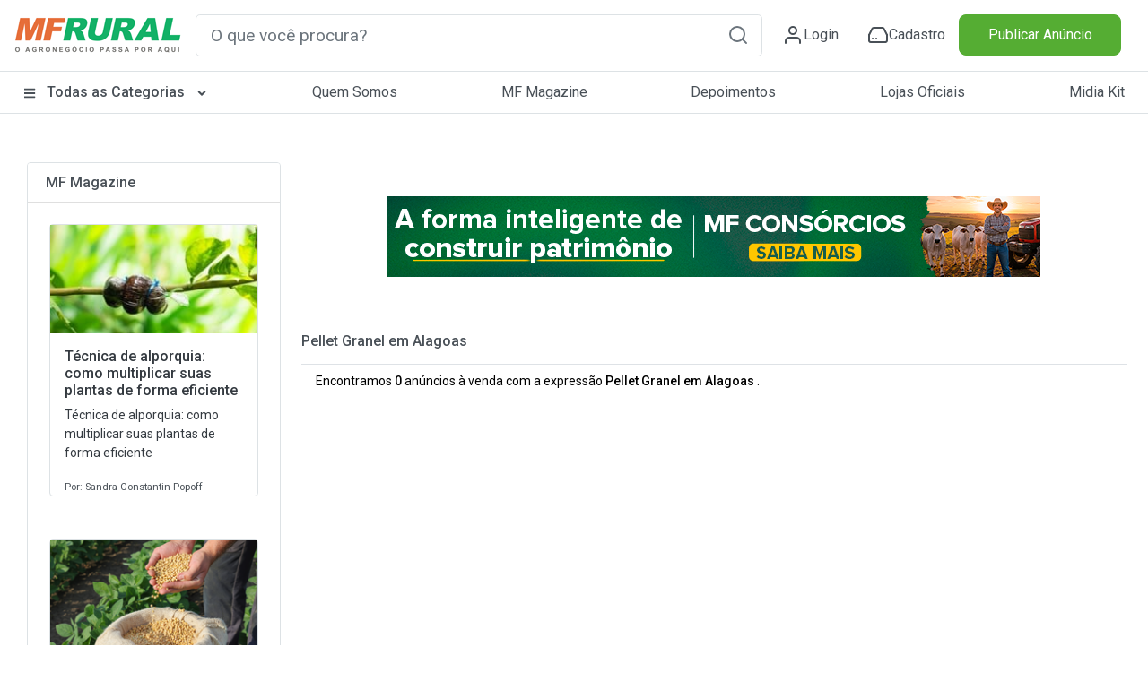

--- FILE ---
content_type: text/html; charset=utf-8
request_url: https://www.mfrural.com.br/busca/pellet-granel/estado/alagoas
body_size: 242796
content:
<!DOCTYPE html>
<html lang="pt-br">
<head>

    <link rel="dns-prefetch" href="https://img.mfrural.com.br" />
    <link rel="preconnect" href="https://img.mfrural.com.br" crossorigin />
    <link rel="dns-prefetch" href="https://cdn.mfrural.com.br" />
    <link rel="preconnect" href="https://cdn.mfrural.com.br" crossorigin />
    
    <meta name='description' content='Preço de Pellet Granel em Alagoas  à venda. Comprar Pellet Granel em Alagoas  direto do vendedor. Anuncie no MF Rural e venda para todo Brasil. Anúncios com' />
<meta name='title' content='Pellet Granel em Alagoas  | Preço Venda Compra - MF Rural' />
<meta name='comment' content='Pellet Granel em Alagoas  Comprar Vender Pellet Granel em Alagoas  Compra de Pellet Granel em Alagoas  Preço Pellet Granel em Alagoas  Venda Pellet Granel em Alagoas  Comércio de Pellet Granel em Alagoas  Mercado Pellet Granel em Alagoas  Classificados de Pellet Granel em Alagoas  Vender e Comprar Pellet Granel em Alag' />
<meta name='keywords' content='Pellet Granel em Alagoas  Comprar Vender Pellet Granel em Alagoas  Compra de Pellet Granel em Alagoas  Preço Pellet Granel em Alagoas  Venda Pellet Granel em Alagoas  Comércio de Pellet Granel em Alagoas  Mercado Pellet Granel em Alagoas  Classificados de Pellet Granel em Alagoas  Vender e Comprar Pellet Granel em Alag' />
<meta name='ROBOTS' content='NOINDEX, FOLLOW' />
<meta name='GOOGLEBOT' content='NOINDEX, FOLLOW' />
<link rel='canonical' href='https://www.mfrural.com.br/busca/pellet-granel/estado/alagoas'/><meta property="og:title" content="Pellet Granel em Alagoas  | Preço Venda Compra - MF Rural" />
<meta property="og:image" content="https://cdn.mfrural.com.br/image/logo.png" />
<meta property="og:description" content="Preço de Pellet Granel em Alagoas  à venda. Comprar Pellet Granel em Alagoas  direto do vendedor. Anuncie no MF Rural e venda para todo Brasil. Anúncios com" />
<meta property="og:url" content="https://www.mfrural.com.br/busca/pellet-granel/estado/alagoas" />
<meta property="og:type" content="website" />


    
    <link href="https://cdn.mfrural.com.br/Content/css/dist/busca.min.css?v=639035672699935600" rel="stylesheet">


    <link href="https://cdn.mfrural.com.br/Content/css/destaques-stories.css?v=639026839277009826" rel="stylesheet">


    <link href="https://cdn.mfrural.com.br/Content/toastr.min.css?v=637782966751916300" rel="stylesheet">


    <link href="/Content/swiper9/swiper-bundle.min.css" rel="stylesheet" />

    <link href="https://cdn.mfrural.com.br/Content/css/swipper.css?v=639026839277251024" rel="stylesheet">


    <meta http-equiv="Content-Type" content="text/html; charset=utf-8" />
    <meta charset="utf-8" />
    <meta name="mobile-web-app-capable" content="yes" />
    <meta name="apple-mobile-web-app-capable" content="yes" />
    <meta name="application-name" content="MF Rural" />
    <meta name="apple-mobile-web-app-title" content="MF Rural" />
    <meta name="theme-color" content="#ffffff" />
    <meta name="msapplication-navbutton-color" content="#ffffff" />
    <meta name="apple-mobile-web-app-status-bar-style" content="default" />
    <meta name="msapplication-starturl" content="/" />
    <meta name="viewport" content="width=device-width, initial-scale=1.0">
    <meta name="LANGUAGE" content="Portuguese" />
    <meta http-equiv="content-language" content="pt-br" />
    <meta name="REVISIT-AFTER" content="30 days" />

    <link href="/favicon.ico" rel="shortcut icon" />
    <link rel="manifest" href="https://www.mfrural.com.br/pwa/manifest.json?v=14" />
    <link rel="apple-touch-icon" href="https://cdn.mfrural.com.br/pwa/images/icons/icon-72x72.png" />
    <title>Pellet Granel em Alagoas  | Preço Venda Compra - MF Rural</title>
    <!-- Google Tag Manager -->
    <!--<script async>
        (function (w, d, s, l, i) {
            w[l] = w[l] || []; w[l].push({
                'gtm.start':
                    new Date().getTime(), event: 'gtm.js'
            }); var f = d.getElementsByTagName(s)[0],
                j = d.createElement(s), dl = l != 'dataLayer' ? '&l=' + l : ''; j.async = true; j.src =
                    'https://www.googletagmanager.com/gtm.js?id=' + i + dl; f.parentNode.insertBefore(j, f);
        })(window, document, 'script', 'dataLayer', 'GTM-TNHKFCB');</script>-->
    <!-- End Google Tag Manager -->

    <!-- Google Tag Manager -->
    <script>
    (function (w, d, s, l, i) {
            w[l] = w[l] || []; w[l].push({
                'gtm.start':
                    new Date().getTime(), event: 'gtm.js'
            }); var f = d.getElementsByTagName(s)[0],
                j = d.createElement(s), dl = l != 'dataLayer' ? '&l=' + l : ''; j.async = true; j.src =
                    'https://www.googletagmanager.com/gtm.js?id=' + i + dl; f.parentNode.insertBefore(j, f);
        })(window, document, 'script', 'dataLayer', 'GTM-T6VFDTXP');</script>
    <!-- End Google Tag Manager -->

    <style>
        @import url('https://fonts.googleapis.com/css2?family=Roboto:wght@100;300;400;500;700;900&display=swap');

        @media(max-width: 600px) {
            .category__store-title a {
                font-size: small;
            }
        }

        .story__image {
            transition: .5s;
        }

            .story__image.visited {
                border-color: #CCC;
            }
    </style>
</head>
<body>
    <!-- Google Tag Manager (noscript) -->
    <!--<noscript>
        <iframe src="https://www.googletagmanager.com/ns.html?id=GTM-TNHKFCB"
                height="0" width="0" style="display:none;visibility:hidden"></iframe>
    </noscript>-->
    <!-- End Google Tag Manager (noscript) -->


    <!-- Google Tag Manager (noscript) -->
    <noscript>
        <iframe src="https://www.googletagmanager.com/ns.html?id=GTM-T6VFDTXP"
                height="0" width="0" style="display:none;visibility:hidden"></iframe>
    </noscript>
    <!-- End Google Tag Manager (noscript) -->

    <!--Donut#[base64]#-->
<!-- HEADER -->
<div class="maskMenu"></div>
<div class="maskMenu-mobi"></div>
<div class="top" style="background: #FFF;">
    <header class="header">
        <div class="header__content container-fluid">
            <div class="container py-3 px-lg-0 px-3 lg">
                <div class="d-flex justify-content-between align-items-center">
                    <span class="menu__content d-lg-none d-block">
                        <svg xmlns="http://www.w3.org/2000/svg" width="24" height="24" viewBox="0 0 24 24" fill="none" stroke="#495057" stroke-width="2" stroke-linecap="round" stroke-linejoin="round" class="feather feather-menu"><line x1="3" y1="12" x2="21" y2="12"></line><line x1="3" y1="6" x2="21" y2="6"></line><line x1="3" y1="18" x2="21" y2="18"></line></svg>
                    </span>
                    <div class="header__logo">
                        <a href="/">
                            <img src="/Content/img/logo.png" class="logo__img"
                                 alt="Logo MF Rural" title="MF Rural - Compre e Venda Produtos Agro em todo Brasil" width="188" height="42" loading="lazy" />
                        </a>
                    </div>
                    <input type="checkbox" id="open__search-check" class="open__search-check">
                    <label for="open__search-check" class="open_search d-lg-none d-block mb-0 mr-0 mr-lg-3">
                        <svg xmlns="http://www.w3.org/2000/svg" width="24" height="24" viewBox="0 0 24 24" fill="none" stroke="#495057" stroke-width="2" stroke-linecap="round" stroke-linejoin="round" class="feather feather-search"><circle cx="11" cy="11" r="8"></circle><line x1="21" y1="21" x2="16.65" y2="16.65"></line></svg>
                    </label>
                    <div id="regiaoPesquisa" class="regiaoPesquisa form__content">
                        <div id="buscaId" class="form__search form">
                            <input type="text" required placeholder="O que você procura?" onkeypress="return digitarBusca(event)" ID="txtbusca" id="form__search-focus btBusca" title="Digite aqui a palavra rural que deseja buscar" class="searchPrincipal form-control form-control-lg" autocomplete="off" />
                            <button type="button" onclick="button_onClickN();return false;" role="button" aria-label="Pesquisa" id="btBusca" class="btBusca btn btn-light border-0 text-muted btn-form" value="">
                                <svg xmlns="http://www.w3.org/2000/svg" width="24" height="24" viewBox="0 0 24 24" fill="none" stroke="currentColor" stroke-width="2" stroke-linecap="round" stroke-linejoin="round" class="feather feather-search"><circle cx="11" cy="11" r="8" /><line x1="21" y1="21" x2="16.65" y2="16.65" /></svg>
                            </button>
                        </div>
                    </div>
                    <div class="header__content d-flex justify-content-around icons-header align-items-center">
                            <a class="header__content-link mr-0 mr-lg-4" href="/login?returnurl=https://cliente.mfrural.com.br/painel">
                                <svg xmlns="http://www.w3.org/2000/svg" width="24" height="24" viewBox="0 0 24 24" stroke="currentColor" stroke-width="2" stroke-linecap="round" stroke-linejoin="round" class="feather feather-user"><path d="M20 21v-2a4 4 0 0 0-4-4H8a4 4 0 0 0-4 4v2"></path><circle cx="12" cy="7" r="4"></circle></svg>
                                <span>Login</span>
                            </a>
                            <a class="header__content-link register ml-2" href="https://www.mfrural.com.br/cadastro" title="Cadastre-se no MF Rural">
                                <svg xmlns="http://www.w3.org/2000/svg" width="24" height="24" viewBox="0 0 24 24" stroke="currentColor" stroke-width="2" stroke-linecap="round" stroke-linejoin="round" class="feather feather-hard-drive"><line x1="22" y1="12" x2="2" y2="12"></line><path d="M5.45 5.11L2 12v6a2 2 0 0 0 2 2h16a2 2 0 0 0 2-2v-6l-3.45-6.89A2 2 0 0 0 16.76 4H7.24a2 2 0 0 0-1.79 1.11z"></path><line x1="6" y1="16" x2="6.01" y2="16"></line><line x1="10" y1="16" x2="10.01" y2="16"></line></svg>
                                <span>Cadastro</span>
                            </a>
                    </div>

                    <div class="col publicar">
                            <a title="Publique seu Anúncio" class="btn btn-success btn-block text-nowrap" href="/anunciar">Publicar Anúncio</a>
                    </div>
                </div>
            </div>
        </div>
    </header>
    <!-- menu-->
    <nav class="header__menu container-fluid nav-header d-none d-lg-block">
        <button class="close__menu d-lg-none d-block"><svg xmlns="http://www.w3.org/2000/svg" width="24" height="24" viewBox="0 0 24 24" fill="none" stroke="#ffffff" stroke-width="2" stroke-linecap="round" stroke-linejoin="round" class="feather feather-x"><line x1="18" y1="6" x2="6" y2="18"></line><line x1="6" y1="6" x2="18" y2="18"></line></svg></button>
        <div class="header__menu-container container p-0">

            <ul class="d-flex justify-content-between menu-header">
                <li class="logo__mobile d-md-none d-block">
                    <div class="header__logo col-sm-2">
                        <a href="/">
                            <img src="/Content/img/logo.png" loading="lazy" alt="Logo MF Rural" title="MF Rural - Compre e Venda Produtos Agro em todo Brasil" class="img-fluid" width="188" height="55" />
                        </a>
                    </div>
                </li>

                <li class="categorias">

                    <a href="/produtos" class="categorias__link" title="Classificados Rurais e Agropecuários" style="font-weight: 500;">
                        <svg class="svg-inline--fa fa-bars fa-w-14 mr-2" width="14" height="14" aria-hidden="true" focusable="false" data-prefix="fas" data-icon="bars" role="img" xmlns="http://www.w3.org/2000/svg" viewBox="0 0 448 512" data-fa-i2svg=""><path fill="currentColor" d="M16 132h416c8.837 0 16-7.163 16-16V76c0-8.837-7.163-16-16-16H16C7.163 60 0 67.163 0 76v40c0 8.837 7.163 16 16 16zm0 160h416c8.837 0 16-7.163 16-16v-40c0-8.837-7.163-16-16-16H16c-8.837 0-16 7.163-16 16v40c0 8.837 7.163 16 16 16zm0 160h416c8.837 0 16-7.163 16-16v-40c0-8.837-7.163-16-16-16H16c-8.837 0-16 7.163-16 16v40c0 8.837 7.163 16 16 16z"></path></svg>
                        Todas as Categorias
                        <svg class="svg-inline--fa fa-angle-down fa-w-10 ml-2 esconder-mobile" width="14" height="14" aria-hidden="true" focusable="false" data-prefix="fas" data-icon="angle-down" role="img" xmlns="http://www.w3.org/2000/svg" viewBox="0 0 320 512" data-fa-i2svg=""><path fill="currentColor" d="M143 352.3L7 216.3c-9.4-9.4-9.4-24.6 0-33.9l22.6-22.6c9.4-9.4 24.6-9.4 33.9 0l96.4 96.4 96.4-96.4c9.4-9.4 24.6-9.4 33.9 0l22.6 22.6c9.4 9.4 9.4 24.6 0 33.9l-136 136c-9.2 9.4-24.4 9.4-33.8 0z"></path></svg>
                    </a>
                    <label for="open-submenuHeader" class="open-submenuHeader d-lg-none d-block">
                        <svg xmlns="http://www.w3.org/2000/svg" width="24" height="24" viewBox="0 0 24 24" fill="none" stroke="#ffffff" stroke-width="2" stroke-linecap="round" stroke-linejoin="round" class="feather feather-chevron-right"><polyline points="9 18 15 12 9 6"></polyline></svg>
                    </label>
                    <input class="open-submenuHeader d-none" id="open-submenuHeader" type="checkbox">
                    <ul class="submenu-header">
                        <li class="go-back d-lg-none d-block">
                            <label for="open-submenuHeader" class=" w-100 d-flex align-items-center mr-3 mb-0">
                                <i><svg xmlns="http://www.w3.org/2000/svg" width="24" height="24" viewBox="0 0 24 24" fill="none" stroke="#fff" stroke-width="2" stroke-linecap="round" stroke-linejoin="round" class="feather feather-chevron-left"><polyline points="15 18 9 12 15 6"></polyline></svg></i>
                                <span class="pl-3">Voltar</span>
                            </label>
                        </li>
                        <li><a href="https://www.mfrural.com.br/produtos/1-57/aeronaves" title="Aeronaves">Aeronaves</a></li>
                        <li><a href="https://www.mfrural.com.br/produtos/1-51/alimentos" title="Alimentos em Geral">Alimentos em Geral</a></li>
                        <li><a href="https://www.mfrural.com.br/produtos/1-14/nutricao-animal" title="Alimentos para Nutrição Animal">Alimentos para Nutrição Animal</a></li>
                        <li><a href="https://www.mfrural.com.br/produtos/1-38/animais" title="Animais">Animais</a></li>
                        <li><a href="https://www.mfrural.com.br/produtos/1-53/caminhoes" title="Caminhões">Caminhões</a></li>
                        <li><a href="https://www.mfrural.com.br/produtos/1-46/carrocerias-furgoes" title="Carrocerias/Furgões">Carrocerias/Furgões</a></li>
                        <li><a href="https://www.mfrural.com.br/produtos/1-50/colheitadeiras-colhedoras" title="Colheitadeiras/Colhedoras">Colheitadeiras / Colhedoras</a></li>
                        <li><a href="https://www.mfrural.com.br/produtos/1-21/defensivos" title="Defensivos Agrícolas">Defensivos Agrícolas</a></li>
                        <li><a href="https://www.mfrural.com.br/produtos/1-47/diversos" title="Diversos">Diversos</a></li>
                        <li><a href="https://www.mfrural.com.br/produtos/1-37/embalagens" title="Embalagens">Embalagens</a></li>
                        <li><a href="https://www.mfrural.com.br/produtos/1-49/exportacao-importacao" title="Exportação/Importação">Exportação / Importação</a></li>
                        <li><a href="https://www.mfrural.com.br/produtos/1-7/fazendas-imoveis-rurais" title="Fazendas / Imóveis Rurais">Fazendas / Imóveis Rurais</a></li>
                        <li><a href="https://www.mfrural.com.br/produtos/1-11/fertilizantes" title="Fertilizantes Agrícolas">Fertilizantes Agrícolas</a></li>
                        <li><a href="https://www.mfrural.com.br/produtos/1-16/implementos" title="Implementos">Implementos</a></li>
                        <li><a href="https://www.mfrural.com.br/produtos/1-6/instalacoes" title="Instalações Rurais">Instalações Rurais</a></li>
                        <li><a href="https://www.mfrural.com.br/produtos/1-48/maquinas-pesadas" title="Máquinas Pesadas">Máquinas Pesadas</a></li>
                        <li><a href="https://www.mfrural.com.br/produtos/1-26/maquinas-equipamentos" title="Máquinas/Equipamentos">Máquinas/Equipamentos</a></li>
                        <li><a href="https://www.mfrural.com.br/produtos/1-39/medicamentos" title="Medicamentos">Medicamentos</a></li>
                        <li><a href="https://www.mfrural.com.br/produtos/1-20/mudas-ramas" title="Mudas/Ramas">Mudas/Ramas</a></li>
                        <li><a href="https://www.mfrural.com.br/produtos/1-56/onibus" title="Ônibus">Ônibus</a></li>
                        <li><a href="https://www.mfrural.com.br/produtos/1-17/pecas-aditivos-acessorios" title="Peças/Aditivos/Acessórios">Peças / Aditivos / Acessórios</a></li>
                        <li><a href="https://www.mfrural.com.br/produtos/1-54/pneus" title="Pneus">Pneus</a></li>
                        <li><a href="https://www.mfrural.com.br/produtos/2-274/servicos-compro-procuro" title="Procuro/Compro/Troco">Procuro / Compro / Troco</a></li>
                        <li><a href="https://www.mfrural.com.br/produtos/1-19/sementes" title="Sementes">Sementes</a></li>
                        <li><a href="https://www.mfrural.com.br/produtos/1-9/servicos" title="Serviços">Serviços</a></li>
                        <li><a href="https://www.mfrural.com.br/produtos/1-44/tratores-agricolas" title="Tratores Agrícolas">Tratores Agrícolas</a></li>
                        <li><a href="https://www.mfrural.com.br/produtos/1-30/utensilios" title="Utensílios Agropecuários">Utensílios Agropecuários</a></li>
                        <li><a href="https://www.mfrural.com.br/produtos/1-43/veiculos" title="Veículos">Veículos</a></li>
                    </ul>
                </li>
                <li><a href="https://www.mfrural.com.br/quem-somos">Quem Somos</a></li>
                <li><a title="MF Magazine - A Revista Digital do Agronegócio" href="https://blog.mfrural.com.br/">MF Magazine</a></li>
                <li><a title="Depoimentos de Anunciantes" href="https://www.mfrural.com.br/depoimentos">Depoimentos</a></li>
                <li><a title="Lojas oficiais de empresas agropecuárias" href="https://www.mfrural.com.br/lojas-oficiais">Lojas Oficiais</a></li>
                <li><a title="Midia Kit - Anuncie no MF Rural" href="https://www.mfrural.com.br/emailmkt/midia-kit-mfrural.pdf" target="_blank" id="botaoMidiaKit">Midia Kit</a></li>
                <li class="publicar_anuncio"><a title="Anuncie no MF Rural" href="https://www.mfrural.com.br/anunciar">Publicar Anúncio</a></li>
            </ul>
        </div>
    </nav>
    <!-- //menu-->
</div>
<!-- //HEADER -->
<!--EndDonut-->

    
    <script async>

        window.googletag = window.googletag || { cmd: [] };
        googletag.cmd.push(function () {

googletag.defineSlot('/1043332/MFR_Busca_Central1_Mobile', [320, 100], 'div-gpt-ad-1716238752664-0').addService(googletag.pubads()).setTargeting('tipo', 'busca').setTargeting('busca', ["pellet","granel","pellet granel"]);
googletag.defineSlot('/1043332/MFR_Busca_Central2_Mobile', [320, 100], 'div-gpt-ad-1716238821427-0').addService(googletag.pubads()).setTargeting('tipo', 'busca').setTargeting('busca', ["pellet","granel","pellet granel"]);
googletag.defineSlot('/1043332/MFR_Busca_Central3_Mobile', [320, 100], 'div-gpt-ad-1716238913965-0').addService(googletag.pubads()).setTargeting('tipo', 'busca').setTargeting('busca', ["pellet","granel","pellet granel"]);
googletag.defineSlot('/1043332/MFR_Busca_Central4_Mobile', [320, 100], 'div-gpt-ad-1716238986747-0').addService(googletag.pubads()).setTargeting('tipo', 'busca').setTargeting('busca', ["pellet","granel","pellet granel"]);
googletag.defineSlot('/1043332/MFR_Busca_Central1_Desktop', [728, 90], 'div-gpt-ad-1716239657154-0').addService(googletag.pubads()).setTargeting('tipo', 'busca').setTargeting('busca', ["pellet","granel","pellet granel"]);
googletag.defineSlot('/1043332/MFR_Busca_Central2_Desktop', [728, 90], 'div-gpt-ad-1716239694412-0').addService(googletag.pubads()).setTargeting('tipo', 'busca').setTargeting('busca', ["pellet","granel","pellet granel"]);
googletag.defineSlot('/1043332/MFR_Busca_Central3_Desktop', [728, 90], 'div-gpt-ad-1716239742794-0').addService(googletag.pubads()).setTargeting('tipo', 'busca').setTargeting('busca', ["pellet","granel","pellet granel"]);
googletag.defineSlot('/1043332/MFR_Busca_Central4_Desktop', [728, 90], 'div-gpt-ad-1716239815324-0').addService(googletag.pubads()).setTargeting('tipo', 'busca').setTargeting('busca', ["pellet","granel","pellet granel"]);
googletag.pubads().enableSingleRequest();
googletag.enableServices();
        });
    </script>



    



<style>
    @media(max-width: 575px) {
        .card-imagem-item {
            width: 100%;
            height: 18.68rem;
        }

            .card-imagem-item img {
                width: 100%;
                display: block;
                height: 100%;
                object-fit: cover;
            }
    }
</style>

<section class="container categorias__produtos">
    <aside class="category__container-aside col-lg-3 col-12">
        <button class="open__filter btn btn-outline-secondary d-md-none d-block mr-4 col-lg-9 col-12">Fechar</button>

        
        <!--Card MF Magazine-->
        <div class="category__container-filter card card-categorias my-4 d-none d-sm-block">
            <div class="card-header bg-white">
                <p class="card-title mb-0 h6">
                    <a href="https://blog.mfrural.com.br/" title="MF Magazine" target="_blank">MF Magazine</a>
                </p>
            </div>
                <div class="p-3">
                    <div class="card-body p-2">
                        <article class="card">
                            <a href="https://blog.mfrural.com.br/alporquia/" title="Técnica de alporquia: como multiplicar suas plantas de forma eficiente">
                                <figure>
                                    <img loading="lazy" alt="Técnica de alporquia: como multiplicar suas plantas de forma eficiente" title="Técnica de alporquia: como multiplicar suas plantas de forma eficiente" width="236" height="124" src="https://img.mfrural.com.br/api/image?url=https://blog4.mfrural.com.br/wp-content/uploads/2024/04/Alporquia.jpg&amp;width=236&amp;height=124" />
                                </figure>
                                <div class="card-body p-0 px-3">
                                    <p class="text-dark d-block h6" style="font-size: 16px;">Técnica de alporquia: como multiplicar suas plantas de forma eficiente</p>
                                    <p class="mb-3 text-dark">Técnica de alporquia: como multiplicar suas plantas de forma eficiente</p>
                                    <small>Por: Sandra Constantin Popoff</small>
                                </div>
                            </a>
                        </article>
                    </div>
                </div>
                <div class="p-3">
                    <div class="card-body p-2">
                        <article class="card">
                            <a href="https://blog.mfrural.com.br/producao-de-sementes/" title="Produção de sementes: multiplicação, cuidados, certificação e comércio">
                                <figure>
                                    <img loading="lazy" alt="Produção de sementes: multiplicação, cuidados, certificação e comércio" title="Produção de sementes: multiplicação, cuidados, certificação e comércio" width="236" height="124" src="https://img.mfrural.com.br/api/image?url=https://blog4.mfrural.com.br/wp-content/uploads/2023/11/Design-sem-nome-2.png&amp;width=236&amp;height=124" />
                                </figure>
                                <div class="card-body p-0 px-3">
                                    <p class="text-dark d-block h6" style="font-size: 16px;">Produção de sementes: multiplicação, cuidados, certificação e comércio</p>
                                    <p class="mb-3 text-dark">Produção de sementes: multiplicação, cuidados, certificação e comércio</p>
                                    <small>Por: Natália Buzinaro Caporusso</small>
                                </div>
                            </a>
                        </article>
                    </div>
                </div>
                <div class="p-3">
                    <div class="card-body p-2">
                        <article class="card">
                            <a href="https://blog.mfrural.com.br/depreciacao-maquinas-agricolas/" title="Como lidar com a depreciação de máquinas agrícolas?">
                                <figure>
                                    <img loading="lazy" alt="Como lidar com a depreciação de máquinas agrícolas?" title="Como lidar com a depreciação de máquinas agrícolas?" width="236" height="124" src="https://img.mfrural.com.br/api/image?url=https://blog4.mfrural.com.br/wp-content/uploads/2023/03/shutterstock_1784178881-1-scaled.jpg&amp;width=236&amp;height=124" />
                                </figure>
                                <div class="card-body p-0 px-3">
                                    <p class="text-dark d-block h6" style="font-size: 16px;">Como lidar com a depreciação de máquinas agrícolas?</p>
                                    <p class="mb-3 text-dark">Como lidar com a depreciação de máquinas agrícolas?</p>
                                    <small>Por: Amanda Cássia Parra</small>
                                </div>
                            </a>
                        </article>
                    </div>
                </div>
        </div>
        <!--Fim MF Magazine-->
    </aside>
    <div class="categorias__produtos__section col-lg-9 col-12 mb-5 px-0">

        <div class="banner" style="min-height:150px">


<style>
    .banner-destaques-728x90 {
        width: 728px;
        height: 90px;
        margin: 30px auto;
    }

    .banners-destaques img {
        width: 100%;
        height: 100%;
        object-fit: cover;
    }

    .banners-destaques .cursor-pointer {
        cursor: pointer;
    }

    .banners-destaques .cursor-none {
        cursor: initial;
    }
</style>

<section class="container d-flex flex-column justify-content-center" ng-app="appBanners" ng-controller="banner728x90Ctrl" ng-init="init('internas', 'busca', null, null, null, 'Pellet Granel em Alagoas ', 'div-gpt-ad-1716239610637-0', '/1043332/MFR_Busca_Topo_Desktop', '{&quot;busca&quot;:&quot;[\&quot;pellet\&quot;,\&quot;granel\&quot;,\&quot;pellet granel\&quot;]&quot;}')" id="banner728x90">
    <div class="banners-destaques banner-destaques-728x90" ng-show="banner != null">
        <a ng-class="{'cursor-pointer': banner.LinkDestino, 'cursor-none': !banner.LinkDestino}" ng-click="registrarVisita()" ng-href="{{banner.LinkDestino}}" target="_blank">
            <img ng-if="banner.CaminhoArquivo" ng-src="{{banner.CaminhoArquivo}}" src="/Content/img/transp.gif" loading="lazy" title="Banner destacado" alt="Banner destacado" width="auto" height="auto" />
        </a>
    </div>

    <div id="{{adId}}" class="banner-destaques-728x90" ng-if="exibirAdManager">
    </div>
</section>
        </div>

        <div class="tit-filter-cat font-weight-bold border-bottom pb-2 m-2">
            <button class="open__filter btn btn-outline-secondary d-md-none d-block mr-4 mt-0">Filtrar</button>
            <h1 class="h6">
                <strong>
                    <a href="/busca/pellet-granel/estado/alagoas" id="titBusca" title="Pellet Granel em Alagoas ">
                        Pellet Granel em Alagoas 
                    </a>
                </strong>
            </h1>
        </div>
        <div class="boxBusca">
            <p class="px-4" style='font-size: 14px; font-weight: normal;color: black !important'>Encontramos <strong>0</strong> anúncios à venda com a expressão <strong>Pellet Granel em Alagoas </strong>.</p>
        </div>



        

<style>
    .swiper-stories {
        height: 240px;
    }

    .swiper-container {
        max-width: 91%;
    }

    .stories__square {
        margin-bottom: 40px;
    }

    .stories-square .swiper-pagination {
        bottom: -20px;
    }

    .stories-square .swiper-pagination-bullet-active {
        background-color: green;
    }

    .swiper-button-next-bolas,
    .swiper-button-prev-bolas {
        background: rgba(255,255,255,0.8);
        position: absolute;
        height: 100%;
        bottom: 0px;
        z-index: 1;
        font-size: 40px;
    }

        .swiper-button-prev-bolas.swiper-button-disabled,
        .swiper-button-next-bolas.swiper-button-disabled {
            opacity: 0.5;
        }


    .swiper-button-prev-bolas {
        left: 0px;
        transform: rotate(180deg)
    }

    .swiper-button-next-bolas {
        right: 0px;
    }

        .swiper-button-prev-bolas::after,
        .swiper-button-next-bolas::after {
            content: '▶';
            width: 40px;
            height: 100%;
            text-align: center;
            display: flex;
            justify-content: center;
            align-items: center;
        }

    .stories__square {
        min-height: 240px;
        position: relative;
    }

    .stories__square-container.stories-square {
        height: 240px;
        position: relative;
    }

    .stories__square-list {
        height: 100%;
        display: flex;
        align-items: center;
        gap: 16px;
    }

    .stories__square-content {
        width: auto;
        height: 240px;
        background: #ededed;
        border-radius: 10px;
        border: 1px solid rgba(0, 0, 0, 0.10);
        overflow: hidden;
        cursor: pointer;
    }

    .stories__square-link.story {
        width: 100%;
        height: 100%;
        display: block;
        position: relative;
        cursor: pointer;
    }

    .cliente-square {
        background-repeat: no-repeat;
        position: absolute;
        top: 10px;
        right: 10px;
        width: 50px;
        height: 50px;
        z-index: 1;
        border-radius: 50%;
        border: 3px solid #ff7500;
        background-position: center;
        background-size: contain;
        padding: 10px;
        box-shadow: 0px 0px 5px 1px rgb(0 0 0 / 37%);
        background-color: white;
    }

        .cliente-square.visited {
            border: 3px solid #ccc;
        }

    .stories__square-link-img {
        display: flex;
        align-items: center;
        position: absolute;
        width: 100%;
        height: 100%;
        top: 50%;
        transform: translateY(-50%);
    }

        .stories__square-link-img img {
            height: 100%;
            max-width: 100%;
            object-fit: contain;
        }

    .patrocinados .stories__square-link-img img {
        object-fit: cover;
    }


    .stories__square-link-text {
        color: white;
        font-weight: 500;
        font-size: 14px;
        line-height: 1.2;
        display: flex;
        align-items: flex-end;
        height: 100%;
        position: absolute;
        bottom: 0;
        width: 100%;
        padding: 15px;
        background-image: linear-gradient(180deg,rgba(0,0,0,0) 0,rgba(0,0,0,.0029348165) 11.79%,rgba(0,0,0,.01134518) 21.38%,rgba(0,0,0,.02464) 29.12%,rgba(0,0,0,.0422282) 35.34%,rgba(0,0,0,.06351835) 40.37%,rgba(0,0,0,.08792) 44.56%,rgba(0,0,0,.11484165) 48.24%,rgba(0,0,0,.1436918) 51.76%,rgba(0,0,0,.17388) 55.44%,rgba(0,0,0,.20481475) 59.63%,rgba(0,0,0,.23590525) 64.66%,rgba(0,0,0,.3) 70.88%,rgba(0,0,0,.4) 78.62%,rgba(0,0,0,.5) 88.21%,rgba(0,0,0,0.5) 100%);
    }

        .stories__square-link-text span {
            flex-grow: 1;
            overflow: hidden;
            text-overflow: ellipsis;
            display: -webkit-box;
            -webkit-line-clamp: 2;
            -webkit-box-orient: vertical;
            height: 30px;
        }

    .stories__square-link-background {
        width: 120%;
        height: 120%;
        position: absolute;
        top: 50%;
        left: 50%;
        transform: translate(-50%, -50%);
        background-size: cover;
        background-position: center;
        filter: blur(30px);
    }

    .stories-square-prev, .stories-square-next {
        width: 50px;
        height: 50px;
        background: #000;
        position: absolute;
        z-index: 1;
        transform: translateY(-50%);
    }

    .stories-square-prev {
        top: 50%;
        left: 0;
    }

    .stories-square-next {
        top: 50%;
        right: 0;
    }

    .fundo__wrap {
        display: flex;
        gap: 16px;
        overflow: hidden;
    }

    .fundo, .fundo::before {
        width: 100%;
        height: 100%
    }

    .fundo {
        position: relative;
        overflow: hidden;
        background: #eee;
        width: 175px;
        height: 240px;
        border-radius: 8px;
        flex: 1 0 175px;
    }

        .fundo::before {
            content: '';
            animation: is-passing 0.6s linear infinite;
            background: linear-gradient(90deg,#eee 0,#fff 50%,#eee 100%);
            display: block;
            position: absolute;
            top: 0
        }

    @keyframes is-passing {
        from {
            transform: translateX(-100%)
        }
    }

    @media (max-width: 450px) {

        .swiper-container {
            max-width: 100%;
        }

        .swiper-button-prev-bolas::after,
        .swiper-button-next-bolas::after {
            width: 0px;
            display: none;
        }

        .swiper-button-next-bolas,
        .swiper-button-prev-bolas {
            font-size: 26px;
        }

        .stories__square {
            min-height: 195px;
        }

        .stories__square-content {
            width: auto;
            height: 190px;
        }

        .stories__square-link-text {
            font-size: 12px;
        }

        .cliente-square {
            width: 40px;
            height: 40px;
        }

        .fundo {
            width: 120px;
            height: 180px;
            flex: 1 0 130px;
        }
    }
</style>

<div data-ng-app="appStories" id="appStories" ng-cloak>
    <div class="stories__square">
        <div data-ng-controller="storiesCardCtrl" data-ng-init="init(0, 0, 'carrossel-busca', 'Pellet Granel em Alagoas ', '', 'Alagoas', 0, 0, 1)" class="stories__square-container">
            <div class="fundo__wrap" ng-show="loading">
                <div class="fundo"></div>
                <div class="fundo"></div>
                <div class="fundo"></div>
                <div class="fundo"></div>
                <div class="fundo"></div>
            </div>
            <div class="stories-square" ng-show="!loading">
                <div class="swiper swiper-container p-0">
                    <ul class="swiper-wrapper">
                        <li class="stories__square-content swiper-slide swiper-slide-visible" ng-repeat="s in slides track by $index" data-id-produto="{{s.IdProduto}}" data-id-destaque="{{s.IdDestaqueStories}}" data-story-patrocinado-id="{{s.StoryPatrocinadoId}}" data-tipo="{{s.Tipo}}">
                            <a class="stories__square-link" user-index="{{$index}}" ng-click="visitar(s.IdProduto, s.LinkProduto, s.IdDestaqueStories, s.Tipo)" title="{{s.Titulo}}" ng-show="s.StoryPatrocinadoId == 0">
                                
                                <div class="cliente-square" style="background-image: url('{{s.LogoLoja}}');" ng-class="{'visited': s.Visualizado}" ng-show="s.LogoLoja != null"></div>
                                <div class="stories__square-link-background" style="background-image: url({{s.Imagem}});"></div>
                                <div class="stories__square-link-img">
                                    <img id-produto="{{s.IdProduto}}"
                                         ng-src="{{s.Imagem}}"
                                         alt="Produto {{s.Titulo}}"
                                         title="{{s.Titulo}}"
                                         width="220" height="280"
                                         ng-class="{'visited': s.Visualizado}"
                                         loading="lazy" />
                                </div>
                                <div class="stories__square-link-text">
                                    <span>{{s.Titulo}}</span>
                                </div>
                            </a>
                            <a class="stories__square-link patrocinados" ng-show="s.StoryPatrocinadoId > 0" modalRemote ng-click="abrirModalPatrocinado(s)">
                                <div class="stories__square-link-img">
                                    <img class="slide-img-content" ng-if="s.TipoArquivo == 'imagem'" ng-src="{{s.Arquivo}}" alt="{{s.Titulo}}" title="{{s.Titulo}}" loading="lazy" width="414" height="315" />
                                    <video autoplay loop muted ng-if="s.TipoArquivo == 'video'" style="width: 100%; height: 100%; object-fit: cover;">
                                        <source ng-src="{{s.ArquivoVideoReduzido}}" type="video/mp4">
                                    </video>
                                </div>
                            </a>
                        </li>
                    </ul>
                </div>
                <div class="swiper-pagination"></div>
                <div class="swiper-button-next-bolas"></div>
                <div class="swiper-button-prev-bolas"></div>

            </div>
        </div>
    </div>
</div>

<script>
    const videoPatrocinado = document.querySelector(".stories__square-link-img video");

    function isIosDevice() {
        return /iPhone|iPad|iPod|Macintosh|Mac OS X|AppleTV|AppleWatch/.test(navigator.userAgent);
    }

    function isNotSafari() {
        return !(/Safari/.test(navigator.userAgent) && /AppleWebKit/.test(navigator.userAgent) && !/Chrome/.test(navigator.userAgent));
    }

    if (videoPatrocinado) {
        if (isIosDevice()) {
            videoPatrocinado.autoplay = false;
            videoPatrocinado.muted = true;  // Garantir que o vídeo esteja silenciado no iOS
        } else if (isNotSafari()) {
            videoPatrocinado.autoplay = true;  // Para todos os outros navegadores, incluindo Chrome, Edge, etc.
        }
    }
</script>

            <p>Nenhum dado foi retornado.</p>
            <div id="googleAdUnitIframe_1"></div>
        

    </div>



</section>
<section class="articles__more container my-4">
    <section class="container ultimos__comentarios ml-auto mr-auto">
        <div class="h3 text-dark text-center d-block mb-4">Depoimentos</div>
        <div class="ultimos__comentarios__card__wrap">
                <div class="col-lg-6 col-12 p-1 d-flex justify-content-center">
                    <div class="ultimos__comentarios__card">
                        <figure>
                            <div class="faixa">
                                <span class="faixa__conteudo">Vendido</span>
                            </div>
                            <img src="https://img.mfrural.com.br/api/image?url=https://s3.amazonaws.com/mfrural-produtos-us/6734-306821-1655075-distribuidor-de-calcario-fertilizante-e-composto-organico-modelo-dcfco-6000-marca-baldan.webp&amp;width=304&amp;height=285" loading="lazy" class="rounded" alt="Depoimento de anúncio vendido" title="Depoimento de anúncio vendido" width="304" height="285" />
                        </figure>
                        <div class="ultimos__comentarios__card-body" style="display: flex;flex-direction: column;justify-content: center;">
                            <p class="ultimos__comentarios__card-title">
                                DISTRIBUIDOR DE CALCARIO,FERTILIZANTE E COMPOSTO ORGANICO MODELO DCFCO 6000 MARCA BALDAN
                            </p>
                            <p class="ultimos__comentarios__card-content">
                                "Boa Tarde, o MF Rural é muito importante nas minhas negociações."
                            </p>
                            <p class="ultimos__comentarios__card-origem">
                                Limeira Tratores Ltda-ME 
                            </p>
                            <p class="ultimos__comentarios__card-preco">
R$ 18.000,00                            </p>
                        </div>
                    </div>
                </div>
                <div class="col-lg-6 col-12 p-1 d-flex justify-content-center">
                    <div class="ultimos__comentarios__card">
                        <figure>
                            <div class="faixa">
                                <span class="faixa__conteudo">Vendido</span>
                            </div>
                            <img src="https://img.mfrural.com.br/api/image?url=https://s3.amazonaws.com/mfrural-produtos-us/170389-185582-936338-torta-de-mamona-moida.webp&amp;width=304&amp;height=285" loading="lazy" class="rounded" alt="Depoimento de anúncio vendido" title="Depoimento de anúncio vendido" width="304" height="285" />
                        </figure>
                        <div class="ultimos__comentarios__card-body" style="display: flex;flex-direction: column;justify-content: center;">
                            <p class="ultimos__comentarios__card-title">
                                Torta de Mamona Moida
                            </p>
                            <p class="ultimos__comentarios__card-content">
                                "O MF Rural foi um ótimo caminho para a venda do meu produto"
                            </p>
                            <p class="ultimos__comentarios__card-origem">
                                Vinema Mltioleos Vegetais Ind.Com.Imp.e Exp.Ltda 
                            </p>
                            <p class="ultimos__comentarios__card-preco">
R$ 1.500,00                            </p>
                        </div>
                    </div>
                </div>
        </div>
        <a class="btn btn-outline-orange btn-block text-nowrap" href="https://www.mfrural.com.br/depoimentos" style="display: block; width: 200px; margin: 0 auto;" title="Depoimentos de clientes"><strong>Mais Depoimentos</strong></a>
    </section>
    <div class="tit-filter-cat font-weight-bold border-bottom pb-2 m-2">
        MF Magazine
    </div>
    <div class="d-flex articles__more-content d-flex justify-content-lg-center overflow-scroll">
            <a href="https://blog.mfrural.com.br/regulamentacao-bem-estar-animal/" title="Bem-estar animal: o que é, regulamentação e boas práticas" class="col-lg-4 col-12 info-mf-magazine" style="max-width: 400px">
                <div class="products__container-item card-imagem article">
                    <div class="card-imagem-item">
                        <div class="products__container-link">
                            <img width="398" height="209" loading="lazy" alt="Bem-estar animal: o que é, regulamentação e boas práticas" title="Bem-estar animal: o que é, regulamentação e boas práticas" src="https://img.mfrural.com.br/api/image?url=https://blog4.mfrural.com.br/wp-content/uploads/2024/06/CAPA-DE-ARTIGO-1.jpg&amp;width=398&amp;height=209" />
                        </div>
                    </div>
                    <div class="card-imagem-content">
                        <div class="products__container-link">
                            <p class="h2 title-article text-dark">Bem-estar animal: o que é, regulamentação e boas práticas</p>
                            <p>O bem-estar animal tornou-se um dos principais temas da atualidade no contexto da produ&ccedil;&atilde;o de prote&iacute;na animal. O mercado consumidor,&hellip;</p>

                            <small class="author_article">Marina Daun Paes de Almeida</small>
                        </div>
                    </div>
                </div>
            </a>
            <a href="https://blog.mfrural.com.br/ergonomia-em-tratores/" title="Como assegurar a ergonomia no trabalho com tratores agrícolas" class="col-lg-4 col-12 info-mf-magazine" style="max-width: 400px">
                <div class="products__container-item card-imagem article">
                    <div class="card-imagem-item">
                        <div class="products__container-link">
                            <img width="398" height="209" loading="lazy" alt="Como assegurar a ergonomia no trabalho com tratores agrícolas" title="Como assegurar a ergonomia no trabalho com tratores agrícolas" src="https://img.mfrural.com.br/api/image?url=https://blog4.mfrural.com.br/wp-content/uploads/2022/08/shutterstock_564103735-scaled.jpg&amp;width=398&amp;height=209" />
                        </div>
                    </div>
                    <div class="card-imagem-content">
                        <div class="products__container-link">
                            <p class="h2 title-article text-dark">Como assegurar a ergonomia no trabalho com tratores agrícolas</p>
                            <p>Um assunto de grande import&acirc;ncia no meio agr&iacute;cola e que tem sido uma preocupa&ccedil;&atilde;o crescente no setor &eacute; a quest&atilde;o&hellip;</p>

                            <small class="author_article">Amanda Cássia Parra</small>
                        </div>
                    </div>
                </div>
            </a>
            <a href="https://blog.mfrural.com.br/lepidopteros/" title="Lepidópteros: como fazer o controle nas lavouras" class="col-lg-4 col-12 info-mf-magazine" style="max-width: 400px">
                <div class="products__container-item card-imagem article">
                    <div class="card-imagem-item">
                        <div class="products__container-link">
                            <img width="398" height="209" loading="lazy" alt="Lepidópteros: como fazer o controle nas lavouras" title="Lepidópteros: como fazer o controle nas lavouras" src="https://img.mfrural.com.br/api/image?url=https://blog4.mfrural.com.br/wp-content/uploads/2022/02/botando-ovos.jpg&amp;width=398&amp;height=209" />
                        </div>
                    </div>
                    <div class="card-imagem-content">
                        <div class="products__container-link">
                            <p class="h2 title-article text-dark">Lepidópteros: como fazer o controle nas lavouras</p>
                            <p>Embora os lepid&oacute;pteros, na fase adulta, possam parecer inocentes, a verdade &eacute; que quando aparecem s&atilde;o um sinal de perigo&hellip;</p>

                            <small class="author_article">Klaus Bernardino</small>
                        </div>
                    </div>
                </div>
            </a>
    </div>

</section>

<div class="divTextoSeo my-5">
    
</div>

<!-- Modal MF PAGO-->
<div class="modal fade" id="mfPagoModal" tabindex="-1" aria-labelledby="mfPagoModalLabel" aria-hidden="true">
    <div class="modal-dialog modal-lg">
        <div class="modal-content">
            <div class="modal-header border-0">
                <button type="button" class="close" data-dismiss="modal" aria-label="Close">
                    <span aria-hidden="true">&times;</span>
                </button>
            </div>
            <div class="modal-body">

                <div class="row justify-content-center simule-venda">
                    <div class="col-lg-12">
                        <p class="h2 wrap-title text-center">
                            Como funciona a compra pelo MF PAGO?
                        </p>
                        <p class="wrap-content">
                            O pagamento fica disponibilizado no MF PAGO e é feito para o vendedor conforme
                            comprovação de entrega do produto. Caso haja alguma diferença entre as partes,
                            o valor ficará retido até a resolução do problema. Você verá instruções
                            quando estiver conversando com o vendedor.
                        </p>
                    </div>
                </div>

                <div class="row justify-content-center">
                    <div class="col-lg-9 d-none d-lg-block">
                        <svg width="100%" height="256" viewBox="0 0 867 256" fill="none" xmlns="http://www.w3.org/2000/svg" xmlns:xlink="http://www.w3.org/1999/xlink">
                            <path d="M4.36816 197.489L7.30078 189.047H8.72949L5.04492 199H4.02637L4.36816 197.489ZM1.62695 189.047L4.53223 197.489L4.89453 199H3.87598L0.198242 189.047H1.62695ZM9.22852 195.384V195.227C9.22852 194.693 9.30599 194.199 9.46094 193.743C9.61589 193.283 9.83919 192.884 10.1309 192.547C10.4225 192.205 10.7757 191.941 11.1904 191.754C11.6051 191.562 12.07 191.467 12.585 191.467C13.1045 191.467 13.5716 191.562 13.9863 191.754C14.4056 191.941 14.7611 192.205 15.0527 192.547C15.349 192.884 15.5745 193.283 15.7295 193.743C15.8844 194.199 15.9619 194.693 15.9619 195.227V195.384C15.9619 195.917 15.8844 196.411 15.7295 196.867C15.5745 197.323 15.349 197.722 15.0527 198.063C14.7611 198.401 14.4079 198.665 13.9932 198.856C13.583 199.043 13.1182 199.137 12.5986 199.137C12.0791 199.137 11.612 199.043 11.1973 198.856C10.7826 198.665 10.4271 198.401 10.1309 198.063C9.83919 197.722 9.61589 197.323 9.46094 196.867C9.30599 196.411 9.22852 195.917 9.22852 195.384ZM10.4932 195.227V195.384C10.4932 195.753 10.5365 196.102 10.623 196.43C10.7096 196.753 10.8395 197.04 11.0127 197.291C11.1904 197.542 11.4115 197.74 11.6758 197.886C11.9401 198.027 12.2477 198.098 12.5986 198.098C12.945 198.098 13.248 198.027 13.5078 197.886C13.7721 197.74 13.9909 197.542 14.1641 197.291C14.3372 197.04 14.4671 196.753 14.5537 196.43C14.6449 196.102 14.6904 195.753 14.6904 195.384V195.227C14.6904 194.862 14.6449 194.518 14.5537 194.194C14.4671 193.866 14.335 193.577 14.1572 193.326C13.984 193.071 13.7653 192.87 13.501 192.725C13.2412 192.579 12.9359 192.506 12.585 192.506C12.2386 192.506 11.9333 192.579 11.6689 192.725C11.4092 192.87 11.1904 193.071 11.0127 193.326C10.8395 193.577 10.7096 193.866 10.623 194.194C10.5365 194.518 10.4932 194.862 10.4932 195.227ZM20.5078 198.098C20.8086 198.098 21.0866 198.036 21.3418 197.913C21.597 197.79 21.8066 197.621 21.9707 197.407C22.1348 197.188 22.2282 196.94 22.251 196.662H23.4541C23.4313 197.1 23.2832 197.507 23.0098 197.886C22.7409 198.259 22.3877 198.562 21.9502 198.795C21.5127 199.023 21.0319 199.137 20.5078 199.137C19.9518 199.137 19.4665 199.039 19.0518 198.843C18.6416 198.647 18.2998 198.378 18.0264 198.036C17.7575 197.694 17.5547 197.302 17.418 196.86C17.2858 196.414 17.2197 195.942 17.2197 195.445V195.158C17.2197 194.661 17.2858 194.192 17.418 193.75C17.5547 193.303 17.7575 192.909 18.0264 192.567C18.2998 192.226 18.6416 191.957 19.0518 191.761C19.4665 191.565 19.9518 191.467 20.5078 191.467C21.0866 191.467 21.5924 191.585 22.0254 191.822C22.4583 192.055 22.7979 192.374 23.0439 192.779C23.2946 193.18 23.4313 193.636 23.4541 194.146H22.251C22.2282 193.841 22.1416 193.565 21.9912 193.319C21.8454 193.073 21.6449 192.877 21.3896 192.731C21.139 192.581 20.8451 192.506 20.5078 192.506C20.1204 192.506 19.7946 192.583 19.5303 192.738C19.2705 192.889 19.0632 193.094 18.9082 193.354C18.7578 193.609 18.6484 193.894 18.5801 194.208C18.5163 194.518 18.4844 194.835 18.4844 195.158V195.445C18.4844 195.769 18.5163 196.088 18.5801 196.402C18.6439 196.717 18.751 197.002 18.9014 197.257C19.0563 197.512 19.2637 197.717 19.5234 197.872C19.7878 198.022 20.1159 198.098 20.5078 198.098ZM27.9453 199.137C27.4303 199.137 26.9632 199.05 26.5439 198.877C26.1292 198.699 25.7715 198.451 25.4707 198.132C25.1745 197.813 24.9466 197.435 24.7871 196.997C24.6276 196.56 24.5479 196.081 24.5479 195.562V195.274C24.5479 194.673 24.6367 194.137 24.8145 193.668C24.9922 193.194 25.2337 192.793 25.5391 192.465C25.8444 192.137 26.1908 191.888 26.5781 191.72C26.9655 191.551 27.3665 191.467 27.7812 191.467C28.3099 191.467 28.7656 191.558 29.1484 191.74C29.5358 191.923 29.8525 192.178 30.0986 192.506C30.3447 192.829 30.527 193.212 30.6455 193.654C30.764 194.092 30.8232 194.57 30.8232 195.09V195.657H25.2998V194.625H29.5586V194.529C29.5404 194.201 29.472 193.882 29.3535 193.572C29.2396 193.262 29.0573 193.007 28.8066 192.807C28.556 192.606 28.2142 192.506 27.7812 192.506C27.4941 192.506 27.2298 192.567 26.9883 192.69C26.7467 192.809 26.5394 192.987 26.3662 193.224C26.193 193.461 26.0586 193.75 25.9629 194.092C25.8672 194.434 25.8193 194.828 25.8193 195.274V195.562C25.8193 195.912 25.8672 196.243 25.9629 196.553C26.0632 196.858 26.2067 197.127 26.3936 197.359C26.585 197.592 26.8151 197.774 27.084 197.906C27.3574 198.038 27.6673 198.104 28.0137 198.104C28.4603 198.104 28.8385 198.013 29.1484 197.831C29.4583 197.649 29.7295 197.405 29.9619 197.1L30.7275 197.708C30.568 197.95 30.3652 198.18 30.1191 198.398C29.873 198.617 29.57 198.795 29.21 198.932C28.8545 199.068 28.4329 199.137 27.9453 199.137ZM28.1572 188.5L29.8525 190.366V190.435H28.7998L27.7744 189.279L26.7559 190.435H25.7168V190.359L27.3916 188.5H28.1572ZM38.8418 199.137C38.3268 199.137 37.8597 199.05 37.4404 198.877C37.0257 198.699 36.668 198.451 36.3672 198.132C36.071 197.813 35.8431 197.435 35.6836 196.997C35.5241 196.56 35.4443 196.081 35.4443 195.562V195.274C35.4443 194.673 35.5332 194.137 35.7109 193.668C35.8887 193.194 36.1302 192.793 36.4355 192.465C36.7409 192.137 37.0872 191.888 37.4746 191.72C37.862 191.551 38.263 191.467 38.6777 191.467C39.2064 191.467 39.6621 191.558 40.0449 191.74C40.4323 191.923 40.749 192.178 40.9951 192.506C41.2412 192.829 41.4235 193.212 41.542 193.654C41.6605 194.092 41.7197 194.57 41.7197 195.09V195.657H36.1963V194.625H40.4551V194.529C40.4368 194.201 40.3685 193.882 40.25 193.572C40.1361 193.262 39.9538 193.007 39.7031 192.807C39.4525 192.606 39.1107 192.506 38.6777 192.506C38.3906 192.506 38.1263 192.567 37.8848 192.69C37.6432 192.809 37.4359 192.987 37.2627 193.224C37.0895 193.461 36.9551 193.75 36.8594 194.092C36.7637 194.434 36.7158 194.828 36.7158 195.274V195.562C36.7158 195.912 36.7637 196.243 36.8594 196.553C36.9596 196.858 37.1032 197.127 37.29 197.359C37.4814 197.592 37.7116 197.774 37.9805 197.906C38.2539 198.038 38.5638 198.104 38.9102 198.104C39.3568 198.104 39.735 198.013 40.0449 197.831C40.3548 197.649 40.626 197.405 40.8584 197.1L41.624 197.708C41.4645 197.95 41.2617 198.18 41.0156 198.398C40.7695 198.617 40.4665 198.795 40.1064 198.932C39.751 199.068 39.3294 199.137 38.8418 199.137ZM44.4609 193.183V199H43.1963V191.604H44.3926L44.4609 193.183ZM44.1602 195.021L43.6338 195.001C43.6383 194.495 43.7135 194.028 43.8594 193.6C44.0052 193.167 44.2103 192.791 44.4746 192.472C44.7389 192.153 45.0534 191.907 45.418 191.733C45.7871 191.556 46.195 191.467 46.6416 191.467C47.0062 191.467 47.3343 191.517 47.626 191.617C47.9176 191.713 48.166 191.868 48.3711 192.082C48.5807 192.296 48.7402 192.574 48.8496 192.916C48.959 193.253 49.0137 193.666 49.0137 194.153V199H47.7422V194.14C47.7422 193.752 47.6852 193.442 47.5713 193.21C47.4574 192.973 47.291 192.802 47.0723 192.697C46.8535 192.588 46.5846 192.533 46.2656 192.533C45.9512 192.533 45.6641 192.599 45.4043 192.731C45.1491 192.864 44.9281 193.046 44.7412 193.278C44.5589 193.511 44.4154 193.777 44.3105 194.078C44.2103 194.374 44.1602 194.689 44.1602 195.021ZM53.1836 197.858L55.207 191.604H56.499L53.8398 199H52.9922L53.1836 197.858ZM51.4951 191.604L53.5801 197.893L53.7236 199H52.876L50.1963 191.604H51.4951ZM59.0898 191.604V199H57.8184V191.604H59.0898ZM57.7227 189.642C57.7227 189.437 57.7842 189.263 57.9072 189.122C58.0348 188.981 58.2217 188.91 58.4678 188.91C58.7093 188.91 58.8939 188.981 59.0215 189.122C59.1536 189.263 59.2197 189.437 59.2197 189.642C59.2197 189.838 59.1536 190.006 59.0215 190.147C58.8939 190.284 58.7093 190.353 58.4678 190.353C58.2217 190.353 58.0348 190.284 57.9072 190.147C57.7842 190.006 57.7227 189.838 57.7227 189.642ZM65.4814 197.735V193.928C65.4814 193.636 65.4222 193.383 65.3037 193.169C65.1898 192.95 65.0166 192.782 64.7842 192.663C64.5518 192.545 64.2646 192.485 63.9229 192.485C63.6038 192.485 63.3236 192.54 63.082 192.649C62.8451 192.759 62.6582 192.902 62.5215 193.08C62.3893 193.258 62.3232 193.449 62.3232 193.654H61.0586C61.0586 193.39 61.127 193.128 61.2637 192.868C61.4004 192.608 61.5964 192.374 61.8516 192.164C62.1113 191.95 62.4212 191.781 62.7812 191.658C63.1458 191.531 63.5514 191.467 63.998 191.467C64.5358 191.467 65.0098 191.558 65.4199 191.74C65.8346 191.923 66.1582 192.198 66.3906 192.567C66.6276 192.932 66.7461 193.39 66.7461 193.941V197.387C66.7461 197.633 66.7666 197.895 66.8076 198.173C66.8532 198.451 66.9193 198.69 67.0059 198.891V199H65.6865C65.6227 198.854 65.5726 198.66 65.5361 198.419C65.4997 198.173 65.4814 197.945 65.4814 197.735ZM65.7002 194.516L65.7139 195.404H64.4355C64.0755 195.404 63.7542 195.434 63.4717 195.493C63.1891 195.548 62.9521 195.632 62.7607 195.746C62.5693 195.86 62.4235 196.004 62.3232 196.177C62.223 196.345 62.1729 196.544 62.1729 196.771C62.1729 197.004 62.2253 197.216 62.3301 197.407C62.4349 197.599 62.5921 197.751 62.8018 197.865C63.016 197.975 63.278 198.029 63.5879 198.029C63.9753 198.029 64.3171 197.947 64.6133 197.783C64.9095 197.619 65.1442 197.419 65.3174 197.182C65.4951 196.945 65.5908 196.715 65.6045 196.491L66.1445 197.1C66.1126 197.291 66.026 197.503 65.8848 197.735C65.7435 197.968 65.5544 198.191 65.3174 198.405C65.085 198.615 64.807 198.79 64.4834 198.932C64.1644 199.068 63.8044 199.137 63.4033 199.137C62.902 199.137 62.4622 199.039 62.084 198.843C61.7103 198.647 61.4186 198.385 61.209 198.057C61.0039 197.724 60.9014 197.353 60.9014 196.942C60.9014 196.546 60.9788 196.197 61.1338 195.896C61.2887 195.591 61.512 195.338 61.8037 195.138C62.0954 194.933 62.4463 194.778 62.8564 194.673C63.2666 194.568 63.7246 194.516 64.2305 194.516H65.7002ZM71.873 195.384V195.227C71.873 194.693 71.9505 194.199 72.1055 193.743C72.2604 193.283 72.4837 192.884 72.7754 192.547C73.0671 192.205 73.4202 191.941 73.835 191.754C74.2497 191.562 74.7145 191.467 75.2295 191.467C75.749 191.467 76.2161 191.562 76.6309 191.754C77.0501 191.941 77.4056 192.205 77.6973 192.547C77.9935 192.884 78.2191 193.283 78.374 193.743C78.529 194.199 78.6064 194.693 78.6064 195.227V195.384C78.6064 195.917 78.529 196.411 78.374 196.867C78.2191 197.323 77.9935 197.722 77.6973 198.063C77.4056 198.401 77.0524 198.665 76.6377 198.856C76.2275 199.043 75.7627 199.137 75.2432 199.137C74.7236 199.137 74.2565 199.043 73.8418 198.856C73.4271 198.665 73.0716 198.401 72.7754 198.063C72.4837 197.722 72.2604 197.323 72.1055 196.867C71.9505 196.411 71.873 195.917 71.873 195.384ZM73.1377 195.227V195.384C73.1377 195.753 73.181 196.102 73.2676 196.43C73.3542 196.753 73.484 197.04 73.6572 197.291C73.835 197.542 74.056 197.74 74.3203 197.886C74.5846 198.027 74.8923 198.098 75.2432 198.098C75.5895 198.098 75.8926 198.027 76.1523 197.886C76.4167 197.74 76.6354 197.542 76.8086 197.291C76.9818 197.04 77.1117 196.753 77.1982 196.43C77.2894 196.102 77.335 195.753 77.335 195.384V195.227C77.335 194.862 77.2894 194.518 77.1982 194.194C77.1117 193.866 76.9795 193.577 76.8018 193.326C76.6286 193.071 76.4098 192.87 76.1455 192.725C75.8857 192.579 75.5804 192.506 75.2295 192.506C74.8831 192.506 74.5778 192.579 74.3135 192.725C74.0537 192.87 73.835 193.071 73.6572 193.326C73.484 193.577 73.3542 193.866 73.2676 194.194C73.181 194.518 73.1377 194.862 73.1377 195.227ZM2.22852 211.025V219.844H0.957031V209.604H2.11914L2.22852 211.025ZM7.21191 213.24V213.384C7.21191 213.922 7.14811 214.421 7.02051 214.881C6.8929 215.337 6.70605 215.733 6.45996 216.07C6.21842 216.408 5.91992 216.67 5.56445 216.856C5.20898 217.043 4.80111 217.137 4.34082 217.137C3.87142 217.137 3.45671 217.059 3.09668 216.904C2.73665 216.749 2.43132 216.524 2.18066 216.228C1.93001 215.931 1.72949 215.576 1.5791 215.161C1.43327 214.746 1.33301 214.279 1.27832 213.76V212.994C1.33301 212.447 1.43555 211.957 1.58594 211.524C1.73633 211.091 1.93457 210.722 2.18066 210.417C2.43132 210.107 2.73438 209.872 3.08984 209.713C3.44531 209.549 3.85547 209.467 4.32031 209.467C4.78516 209.467 5.19759 209.558 5.55762 209.74C5.91764 209.918 6.2207 210.173 6.4668 210.506C6.71289 210.839 6.89746 211.237 7.02051 211.702C7.14811 212.162 7.21191 212.675 7.21191 213.24ZM5.94043 213.384V213.24C5.94043 212.871 5.90169 212.525 5.82422 212.201C5.74674 211.873 5.62598 211.586 5.46191 211.34C5.30241 211.089 5.09733 210.893 4.84668 210.752C4.59603 210.606 4.29753 210.533 3.95117 210.533C3.63216 210.533 3.35417 210.588 3.11719 210.697C2.88477 210.807 2.68652 210.955 2.52246 211.142C2.3584 211.324 2.22396 211.534 2.11914 211.771C2.01888 212.003 1.94368 212.244 1.89355 212.495V214.266C1.9847 214.585 2.1123 214.885 2.27637 215.168C2.44043 215.446 2.65918 215.672 2.93262 215.845C3.20605 216.013 3.55013 216.098 3.96484 216.098C4.30664 216.098 4.60059 216.027 4.84668 215.886C5.09733 215.74 5.30241 215.542 5.46191 215.291C5.62598 215.04 5.74674 214.753 5.82422 214.43C5.90169 214.102 5.94043 213.753 5.94043 213.384ZM13.1865 215.735V211.928C13.1865 211.636 13.1273 211.383 13.0088 211.169C12.8949 210.95 12.7217 210.782 12.4893 210.663C12.2568 210.545 11.9697 210.485 11.6279 210.485C11.3089 210.485 11.0286 210.54 10.7871 210.649C10.5501 210.759 10.3633 210.902 10.2266 211.08C10.0944 211.258 10.0283 211.449 10.0283 211.654H8.76367C8.76367 211.39 8.83203 211.128 8.96875 210.868C9.10547 210.608 9.30143 210.374 9.55664 210.164C9.81641 209.95 10.1263 209.781 10.4863 209.658C10.8509 209.531 11.2565 209.467 11.7031 209.467C12.2409 209.467 12.7148 209.558 13.125 209.74C13.5397 209.923 13.8633 210.198 14.0957 210.567C14.3327 210.932 14.4512 211.39 14.4512 211.941V215.387C14.4512 215.633 14.4717 215.895 14.5127 216.173C14.5583 216.451 14.6243 216.69 14.7109 216.891V217H13.3916C13.3278 216.854 13.2777 216.66 13.2412 216.419C13.2048 216.173 13.1865 215.945 13.1865 215.735ZM13.4053 212.516L13.4189 213.404H12.1406C11.7806 213.404 11.4593 213.434 11.1768 213.493C10.8942 213.548 10.6572 213.632 10.4658 213.746C10.2744 213.86 10.1286 214.004 10.0283 214.177C9.92806 214.345 9.87793 214.544 9.87793 214.771C9.87793 215.004 9.93034 215.216 10.0352 215.407C10.14 215.599 10.2972 215.751 10.5068 215.865C10.721 215.975 10.9831 216.029 11.293 216.029C11.6803 216.029 12.0221 215.947 12.3184 215.783C12.6146 215.619 12.8493 215.419 13.0225 215.182C13.2002 214.945 13.2959 214.715 13.3096 214.491L13.8496 215.1C13.8177 215.291 13.7311 215.503 13.5898 215.735C13.4486 215.968 13.2594 216.191 13.0225 216.405C12.79 216.615 12.512 216.79 12.1885 216.932C11.8695 217.068 11.5094 217.137 11.1084 217.137C10.6071 217.137 10.1673 217.039 9.78906 216.843C9.41536 216.647 9.1237 216.385 8.91406 216.057C8.70898 215.724 8.60645 215.353 8.60645 214.942C8.60645 214.546 8.68392 214.197 8.83887 213.896C8.99382 213.591 9.21712 213.338 9.50879 213.138C9.80046 212.933 10.1514 212.778 10.5615 212.673C10.9717 212.568 11.4297 212.516 11.9355 212.516H13.4053ZM21.2324 209.604H22.3809V216.843C22.3809 217.494 22.2487 218.05 21.9844 218.511C21.7201 218.971 21.3509 219.32 20.877 219.557C20.4076 219.798 19.8652 219.919 19.25 219.919C18.9948 219.919 18.694 219.878 18.3477 219.796C18.0059 219.718 17.6686 219.584 17.3359 219.393C17.0078 219.206 16.7321 218.953 16.5088 218.634L17.1719 217.882C17.4818 218.256 17.8053 218.515 18.1426 218.661C18.4844 218.807 18.8216 218.88 19.1543 218.88C19.5553 218.88 19.9017 218.805 20.1934 218.654C20.485 218.504 20.7106 218.281 20.8701 217.984C21.0342 217.693 21.1162 217.333 21.1162 216.904V211.23L21.2324 209.604ZM16.1396 213.384V213.24C16.1396 212.675 16.2057 212.162 16.3379 211.702C16.4746 211.237 16.6683 210.839 16.9189 210.506C17.1742 210.173 17.4818 209.918 17.8418 209.74C18.2018 209.558 18.6074 209.467 19.0586 209.467C19.5234 209.467 19.929 209.549 20.2754 209.713C20.6263 209.872 20.9225 210.107 21.1641 210.417C21.4102 210.722 21.6038 211.091 21.7451 211.524C21.8864 211.957 21.9844 212.447 22.0391 212.994V213.623C21.9889 214.165 21.891 214.653 21.7451 215.086C21.6038 215.519 21.4102 215.888 21.1641 216.193C20.9225 216.499 20.6263 216.733 20.2754 216.897C19.9245 217.057 19.5143 217.137 19.0449 217.137C18.6029 217.137 18.2018 217.043 17.8418 216.856C17.4863 216.67 17.181 216.408 16.9258 216.07C16.6706 215.733 16.4746 215.337 16.3379 214.881C16.2057 214.421 16.1396 213.922 16.1396 213.384ZM17.4043 213.24V213.384C17.4043 213.753 17.4408 214.099 17.5137 214.423C17.5911 214.746 17.7074 215.031 17.8623 215.277C18.0218 215.523 18.2246 215.717 18.4707 215.858C18.7168 215.995 19.0107 216.063 19.3525 216.063C19.7718 216.063 20.1182 215.975 20.3916 215.797C20.665 215.619 20.8815 215.384 21.041 215.093C21.2051 214.801 21.3327 214.484 21.4238 214.143V212.495C21.3737 212.244 21.2962 212.003 21.1914 211.771C21.0911 211.534 20.959 211.324 20.7949 211.142C20.6354 210.955 20.4372 210.807 20.2002 210.697C19.9632 210.588 19.6852 210.533 19.3662 210.533C19.0199 210.533 18.7214 210.606 18.4707 210.752C18.2246 210.893 18.0218 211.089 17.8623 211.34C17.7074 211.586 17.5911 211.873 17.5137 212.201C17.4408 212.525 17.4043 212.871 17.4043 213.24ZM28.6631 215.735V211.928C28.6631 211.636 28.6038 211.383 28.4854 211.169C28.3714 210.95 28.1982 210.782 27.9658 210.663C27.7334 210.545 27.4463 210.485 27.1045 210.485C26.7855 210.485 26.5052 210.54 26.2637 210.649C26.0267 210.759 25.8398 210.902 25.7031 211.08C25.571 211.258 25.5049 211.449 25.5049 211.654H24.2402C24.2402 211.39 24.3086 211.128 24.4453 210.868C24.582 210.608 24.778 210.374 25.0332 210.164C25.293 209.95 25.6029 209.781 25.9629 209.658C26.3275 209.531 26.7331 209.467 27.1797 209.467C27.7174 209.467 28.1914 209.558 28.6016 209.74C29.0163 209.923 29.3398 210.198 29.5723 210.567C29.8092 210.932 29.9277 211.39 29.9277 211.941V215.387C29.9277 215.633 29.9482 215.895 29.9893 216.173C30.0348 216.451 30.1009 216.69 30.1875 216.891V217H28.8682C28.8044 216.854 28.7542 216.66 28.7178 216.419C28.6813 216.173 28.6631 215.945 28.6631 215.735ZM28.8818 212.516L28.8955 213.404H27.6172C27.2572 213.404 26.9359 213.434 26.6533 213.493C26.3708 213.548 26.1338 213.632 25.9424 213.746C25.751 213.86 25.6051 214.004 25.5049 214.177C25.4046 214.345 25.3545 214.544 25.3545 214.771C25.3545 215.004 25.4069 215.216 25.5117 215.407C25.6165 215.599 25.7738 215.751 25.9834 215.865C26.1976 215.975 26.4596 216.029 26.7695 216.029C27.1569 216.029 27.4987 215.947 27.7949 215.783C28.0911 215.619 28.3258 215.419 28.499 215.182C28.6768 214.945 28.7725 214.715 28.7861 214.491L29.3262 215.1C29.2943 215.291 29.2077 215.503 29.0664 215.735C28.9251 215.968 28.736 216.191 28.499 216.405C28.2666 216.615 27.9886 216.79 27.665 216.932C27.346 217.068 26.986 217.137 26.585 217.137C26.0837 217.137 25.6439 217.039 25.2656 216.843C24.8919 216.647 24.6003 216.385 24.3906 216.057C24.1855 215.724 24.083 215.353 24.083 214.942C24.083 214.546 24.1605 214.197 24.3154 213.896C24.4704 213.591 24.6937 213.338 24.9854 213.138C25.277 212.933 25.6279 212.778 26.0381 212.673C26.4482 212.568 26.9062 212.516 27.4121 212.516H28.8818ZM33.1748 211.073V217H31.9033V209.604H33.1064L33.1748 211.073ZM32.915 213.021L32.3271 213.001C32.3317 212.495 32.3978 212.028 32.5254 211.6C32.653 211.167 32.8421 210.791 33.0928 210.472C33.3434 210.153 33.6556 209.907 34.0293 209.733C34.403 209.556 34.8359 209.467 35.3281 209.467C35.6745 209.467 35.9935 209.517 36.2852 209.617C36.5768 209.713 36.8298 209.866 37.0439 210.075C37.2581 210.285 37.4245 210.554 37.543 210.882C37.6615 211.21 37.7207 211.606 37.7207 212.071V217H36.4561V212.133C36.4561 211.745 36.39 211.436 36.2578 211.203C36.1302 210.971 35.9479 210.802 35.7109 210.697C35.474 210.588 35.196 210.533 34.877 210.533C34.5033 210.533 34.1911 210.599 33.9404 210.731C33.6898 210.864 33.4893 211.046 33.3389 211.278C33.1885 211.511 33.0791 211.777 33.0107 212.078C32.9469 212.374 32.915 212.689 32.915 213.021ZM37.707 212.324L36.8594 212.584C36.8639 212.178 36.93 211.789 37.0576 211.415C37.1898 211.041 37.3789 210.709 37.625 210.417C37.8757 210.125 38.1833 209.895 38.5479 209.727C38.9124 209.553 39.3294 209.467 39.7988 209.467C40.1953 209.467 40.5462 209.519 40.8516 209.624C41.1615 209.729 41.4212 209.891 41.6309 210.109C41.8451 210.324 42.0068 210.599 42.1162 210.937C42.2256 211.274 42.2803 211.675 42.2803 212.14V217H41.0088V212.126C41.0088 211.711 40.9427 211.39 40.8105 211.162C40.6829 210.93 40.5007 210.768 40.2637 210.677C40.0312 210.581 39.7533 210.533 39.4297 210.533C39.1517 210.533 38.9056 210.581 38.6914 210.677C38.4772 210.772 38.2972 210.905 38.1514 211.073C38.0055 211.237 37.8939 211.426 37.8164 211.641C37.7435 211.855 37.707 212.083 37.707 212.324ZM47.2637 217.137C46.7487 217.137 46.2816 217.05 45.8623 216.877C45.4476 216.699 45.0898 216.451 44.7891 216.132C44.4928 215.813 44.265 215.435 44.1055 214.997C43.946 214.56 43.8662 214.081 43.8662 213.562V213.274C43.8662 212.673 43.9551 212.137 44.1328 211.668C44.3105 211.194 44.5521 210.793 44.8574 210.465C45.1628 210.137 45.5091 209.888 45.8965 209.72C46.2839 209.551 46.6849 209.467 47.0996 209.467C47.6283 209.467 48.084 209.558 48.4668 209.74C48.8542 209.923 49.1709 210.178 49.417 210.506C49.6631 210.829 49.8454 211.212 49.9639 211.654C50.0824 212.092 50.1416 212.57 50.1416 213.09V213.657H44.6182V212.625H48.877V212.529C48.8587 212.201 48.7904 211.882 48.6719 211.572C48.5579 211.262 48.3757 211.007 48.125 210.807C47.8743 210.606 47.5326 210.506 47.0996 210.506C46.8125 210.506 46.5482 210.567 46.3066 210.69C46.0651 210.809 45.8577 210.987 45.6846 211.224C45.5114 211.461 45.377 211.75 45.2812 212.092C45.1855 212.434 45.1377 212.828 45.1377 213.274V213.562C45.1377 213.912 45.1855 214.243 45.2812 214.553C45.3815 214.858 45.5251 215.127 45.7119 215.359C45.9033 215.592 46.1335 215.774 46.4023 215.906C46.6758 216.038 46.9857 216.104 47.332 216.104C47.7786 216.104 48.1569 216.013 48.4668 215.831C48.7767 215.649 49.0479 215.405 49.2803 215.1L50.0459 215.708C49.8864 215.95 49.6836 216.18 49.4375 216.398C49.1914 216.617 48.8883 216.795 48.5283 216.932C48.1729 217.068 47.7513 217.137 47.2637 217.137ZM52.8828 211.183V217H51.6182V209.604H52.8145L52.8828 211.183ZM52.582 213.021L52.0557 213.001C52.0602 212.495 52.1354 212.028 52.2812 211.6C52.4271 211.167 52.6322 210.791 52.8965 210.472C53.1608 210.153 53.4753 209.907 53.8398 209.733C54.209 209.556 54.6169 209.467 55.0635 209.467C55.4281 209.467 55.7562 209.517 56.0479 209.617C56.3395 209.713 56.5879 209.868 56.793 210.082C57.0026 210.296 57.1621 210.574 57.2715 210.916C57.3809 211.253 57.4355 211.666 57.4355 212.153V217H56.1641V212.14C56.1641 211.752 56.1071 211.442 55.9932 211.21C55.8792 210.973 55.7129 210.802 55.4941 210.697C55.2754 210.588 55.0065 210.533 54.6875 210.533C54.373 210.533 54.0859 210.599 53.8262 210.731C53.571 210.864 53.3499 211.046 53.1631 211.278C52.9808 211.511 52.8372 211.777 52.7324 212.078C52.6322 212.374 52.582 212.689 52.582 213.021ZM62.4531 209.604V210.574H58.4541V209.604H62.4531ZM59.8076 207.806H61.0723V215.168C61.0723 215.419 61.111 215.608 61.1885 215.735C61.266 215.863 61.3662 215.947 61.4893 215.988C61.6123 216.029 61.7445 216.05 61.8857 216.05C61.9906 216.05 62.0999 216.041 62.2139 216.022C62.3324 216 62.4212 215.981 62.4805 215.968L62.4873 217C62.387 217.032 62.2549 217.062 62.0908 217.089C61.9313 217.121 61.7376 217.137 61.5098 217.137C61.1999 217.137 60.915 217.075 60.6553 216.952C60.3955 216.829 60.1882 216.624 60.0332 216.337C59.8828 216.045 59.8076 215.653 59.8076 215.161V207.806ZM63.4648 213.384V213.227C63.4648 212.693 63.5423 212.199 63.6973 211.743C63.8522 211.283 64.0755 210.884 64.3672 210.547C64.6589 210.205 65.012 209.941 65.4268 209.754C65.8415 209.562 66.3063 209.467 66.8213 209.467C67.3408 209.467 67.8079 209.562 68.2227 209.754C68.6419 209.941 68.9974 210.205 69.2891 210.547C69.5853 210.884 69.8109 211.283 69.9658 211.743C70.1208 212.199 70.1982 212.693 70.1982 213.227V213.384C70.1982 213.917 70.1208 214.411 69.9658 214.867C69.8109 215.323 69.5853 215.722 69.2891 216.063C68.9974 216.401 68.6442 216.665 68.2295 216.856C67.8193 217.043 67.3545 217.137 66.835 217.137C66.3154 217.137 65.8483 217.043 65.4336 216.856C65.0189 216.665 64.6634 216.401 64.3672 216.063C64.0755 215.722 63.8522 215.323 63.6973 214.867C63.5423 214.411 63.4648 213.917 63.4648 213.384ZM64.7295 213.227V213.384C64.7295 213.753 64.7728 214.102 64.8594 214.43C64.946 214.753 65.0758 215.04 65.249 215.291C65.4268 215.542 65.6478 215.74 65.9121 215.886C66.1764 216.027 66.484 216.098 66.835 216.098C67.1813 216.098 67.4844 216.027 67.7441 215.886C68.0085 215.74 68.2272 215.542 68.4004 215.291C68.5736 215.04 68.7035 214.753 68.79 214.43C68.8812 214.102 68.9268 213.753 68.9268 213.384V213.227C68.9268 212.862 68.8812 212.518 68.79 212.194C68.7035 211.866 68.5713 211.577 68.3936 211.326C68.2204 211.071 68.0016 210.87 67.7373 210.725C67.4775 210.579 67.1722 210.506 66.8213 210.506C66.4749 210.506 66.1696 210.579 65.9053 210.725C65.6455 210.87 65.4268 211.071 65.249 211.326C65.0758 211.577 64.946 211.866 64.8594 212.194C64.7728 212.518 64.7295 212.862 64.7295 213.227ZM76.5215 211.025V219.844H75.25V209.604H76.4121L76.5215 211.025ZM81.5049 213.24V213.384C81.5049 213.922 81.4411 214.421 81.3135 214.881C81.1859 215.337 80.999 215.733 80.7529 216.07C80.5114 216.408 80.2129 216.67 79.8574 216.856C79.502 217.043 79.0941 217.137 78.6338 217.137C78.1644 217.137 77.7497 217.059 77.3896 216.904C77.0296 216.749 76.7243 216.524 76.4736 216.228C76.223 215.931 76.0225 215.576 75.8721 215.161C75.7262 214.746 75.626 214.279 75.5713 213.76V212.994C75.626 212.447 75.7285 211.957 75.8789 211.524C76.0293 211.091 76.2275 210.722 76.4736 210.417C76.7243 210.107 77.0273 209.872 77.3828 209.713C77.7383 209.549 78.1484 209.467 78.6133 209.467C79.0781 209.467 79.4906 209.558 79.8506 209.74C80.2106 209.918 80.5137 210.173 80.7598 210.506C81.0059 210.839 81.1904 211.237 81.3135 211.702C81.4411 212.162 81.5049 212.675 81.5049 213.24ZM80.2334 213.384V213.24C80.2334 212.871 80.1947 212.525 80.1172 212.201C80.0397 211.873 79.9189 211.586 79.7549 211.34C79.5954 211.089 79.3903 210.893 79.1396 210.752C78.889 210.606 78.5905 210.533 78.2441 210.533C77.9251 210.533 77.6471 210.588 77.4102 210.697C77.1777 210.807 76.9795 210.955 76.8154 211.142C76.6514 211.324 76.5169 211.534 76.4121 211.771C76.3118 212.003 76.2367 212.244 76.1865 212.495V214.266C76.2777 214.585 76.4053 214.885 76.5693 215.168C76.7334 215.446 76.9521 215.672 77.2256 215.845C77.499 216.013 77.8431 216.098 78.2578 216.098C78.5996 216.098 78.8936 216.027 79.1396 215.886C79.3903 215.74 79.5954 215.542 79.7549 215.291C79.9189 215.04 80.0397 214.753 80.1172 214.43C80.1947 214.102 80.2334 213.753 80.2334 213.384ZM87.4795 215.735V211.928C87.4795 211.636 87.4202 211.383 87.3018 211.169C87.1878 210.95 87.0146 210.782 86.7822 210.663C86.5498 210.545 86.2627 210.485 85.9209 210.485C85.6019 210.485 85.3216 210.54 85.0801 210.649C84.8431 210.759 84.6562 210.902 84.5195 211.08C84.3874 211.258 84.3213 211.449 84.3213 211.654H83.0566C83.0566 211.39 83.125 211.128 83.2617 210.868C83.3984 210.608 83.5944 210.374 83.8496 210.164C84.1094 209.95 84.4193 209.781 84.7793 209.658C85.1439 209.531 85.5495 209.467 85.9961 209.467C86.5339 209.467 87.0078 209.558 87.418 209.74C87.8327 209.923 88.1562 210.198 88.3887 210.567C88.6257 210.932 88.7441 211.39 88.7441 211.941V215.387C88.7441 215.633 88.7646 215.895 88.8057 216.173C88.8512 216.451 88.9173 216.69 89.0039 216.891V217H87.6846C87.6208 216.854 87.5706 216.66 87.5342 216.419C87.4977 216.173 87.4795 215.945 87.4795 215.735ZM87.6982 212.516L87.7119 213.404H86.4336C86.0736 213.404 85.7523 213.434 85.4697 213.493C85.1872 213.548 84.9502 213.632 84.7588 213.746C84.5674 213.86 84.4215 214.004 84.3213 214.177C84.221 214.345 84.1709 214.544 84.1709 214.771C84.1709 215.004 84.2233 215.216 84.3281 215.407C84.4329 215.599 84.5902 215.751 84.7998 215.865C85.014 215.975 85.276 216.029 85.5859 216.029C85.9733 216.029 86.3151 215.947 86.6113 215.783C86.9076 215.619 87.1423 215.419 87.3154 215.182C87.4932 214.945 87.5889 214.715 87.6025 214.491L88.1426 215.1C88.1107 215.291 88.0241 215.503 87.8828 215.735C87.7415 215.968 87.5524 216.191 87.3154 216.405C87.083 216.615 86.805 216.79 86.4814 216.932C86.1624 217.068 85.8024 217.137 85.4014 217.137C84.9001 217.137 84.4603 217.039 84.082 216.843C83.7083 216.647 83.4167 216.385 83.207 216.057C83.002 215.724 82.8994 215.353 82.8994 214.942C82.8994 214.546 82.9769 214.197 83.1318 213.896C83.2868 213.591 83.5101 213.338 83.8018 213.138C84.0934 212.933 84.4443 212.778 84.8545 212.673C85.2646 212.568 85.7227 212.516 86.2285 212.516H87.6982ZM91.998 210.766V217H90.7334V209.604H91.9639L91.998 210.766ZM94.3086 209.562L94.3018 210.738C94.1969 210.715 94.0967 210.702 94.001 210.697C93.9098 210.688 93.805 210.684 93.6865 210.684C93.3949 210.684 93.1374 210.729 92.9141 210.82C92.6908 210.911 92.5016 211.039 92.3467 211.203C92.1917 211.367 92.0687 211.563 91.9775 211.791C91.891 212.014 91.834 212.26 91.8066 212.529L91.4512 212.734C91.4512 212.288 91.4945 211.868 91.5811 211.477C91.6722 211.085 91.8112 210.738 91.998 210.438C92.1849 210.132 92.4219 209.895 92.709 209.727C93.0007 209.553 93.347 209.467 93.748 209.467C93.8392 209.467 93.944 209.478 94.0625 209.501C94.181 209.519 94.263 209.54 94.3086 209.562ZM99.5654 215.735V211.928C99.5654 211.636 99.5062 211.383 99.3877 211.169C99.2738 210.95 99.1006 210.782 98.8682 210.663C98.6357 210.545 98.3486 210.485 98.0068 210.485C97.6878 210.485 97.4076 210.54 97.166 210.649C96.929 210.759 96.7422 210.902 96.6055 211.08C96.4733 211.258 96.4072 211.449 96.4072 211.654H95.1426C95.1426 211.39 95.2109 211.128 95.3477 210.868C95.4844 210.608 95.6803 210.374 95.9355 210.164C96.1953 209.95 96.5052 209.781 96.8652 209.658C97.2298 209.531 97.6354 209.467 98.082 209.467C98.6198 209.467 99.0938 209.558 99.5039 209.74C99.9186 209.923 100.242 210.198 100.475 210.567C100.712 210.932 100.83 211.39 100.83 211.941V215.387C100.83 215.633 100.851 215.895 100.892 216.173C100.937 216.451 101.003 216.69 101.09 216.891V217H99.7705C99.7067 216.854 99.6566 216.66 99.6201 216.419C99.5837 216.173 99.5654 215.945 99.5654 215.735ZM99.7842 212.516L99.7979 213.404H98.5195C98.1595 213.404 97.8382 213.434 97.5557 213.493C97.2731 213.548 97.0361 213.632 96.8447 213.746C96.6533 213.86 96.5075 214.004 96.4072 214.177C96.307 214.345 96.2568 214.544 96.2568 214.771C96.2568 215.004 96.3092 215.216 96.4141 215.407C96.5189 215.599 96.6761 215.751 96.8857 215.865C97.0999 215.975 97.362 216.029 97.6719 216.029C98.0592 216.029 98.401 215.947 98.6973 215.783C98.9935 215.619 99.2282 215.419 99.4014 215.182C99.5791 214.945 99.6748 214.715 99.6885 214.491L100.229 215.1C100.197 215.291 100.11 215.503 99.9688 215.735C99.8275 215.968 99.6383 216.191 99.4014 216.405C99.1689 216.615 98.891 216.79 98.5674 216.932C98.2484 217.068 97.8883 217.137 97.4873 217.137C96.986 217.137 96.5462 217.039 96.168 216.843C95.7943 216.647 95.5026 216.385 95.293 216.057C95.0879 215.724 94.9854 215.353 94.9854 214.942C94.9854 214.546 95.0628 214.197 95.2178 213.896C95.3727 213.591 95.596 213.338 95.8877 213.138C96.1794 212.933 96.5303 212.778 96.9404 212.673C97.3506 212.568 97.8086 212.516 98.3145 212.516H99.7842ZM0.628906 231.384V231.227C0.628906 230.693 0.70638 230.199 0.861328 229.743C1.01628 229.283 1.23958 228.884 1.53125 228.547C1.82292 228.205 2.17611 227.941 2.59082 227.754C3.00553 227.562 3.47038 227.467 3.98535 227.467C4.50488 227.467 4.97201 227.562 5.38672 227.754C5.80599 227.941 6.16146 228.205 6.45312 228.547C6.74935 228.884 6.97493 229.283 7.12988 229.743C7.28483 230.199 7.3623 230.693 7.3623 231.227V231.384C7.3623 231.917 7.28483 232.411 7.12988 232.867C6.97493 233.323 6.74935 233.722 6.45312 234.063C6.16146 234.401 5.80827 234.665 5.39355 234.856C4.9834 235.043 4.51855 235.137 3.99902 235.137C3.47949 235.137 3.01237 235.043 2.59766 234.856C2.18294 234.665 1.82747 234.401 1.53125 234.063C1.23958 233.722 1.01628 233.323 0.861328 232.867C0.70638 232.411 0.628906 231.917 0.628906 231.384ZM1.89355 231.227V231.384C1.89355 231.753 1.93685 232.102 2.02344 232.43C2.11003 232.753 2.23991 233.04 2.41309 233.291C2.59082 233.542 2.81185 233.74 3.07617 233.886C3.34049 234.027 3.64811 234.098 3.99902 234.098C4.34538 234.098 4.64844 234.027 4.9082 233.886C5.17253 233.74 5.39128 233.542 5.56445 233.291C5.73763 233.04 5.86751 232.753 5.9541 232.43C6.04525 232.102 6.09082 231.753 6.09082 231.384V231.227C6.09082 230.862 6.04525 230.518 5.9541 230.194C5.86751 229.866 5.73535 229.577 5.55762 229.326C5.38444 229.071 5.16569 228.87 4.90137 228.725C4.6416 228.579 4.33626 228.506 3.98535 228.506C3.639 228.506 3.33366 228.579 3.06934 228.725C2.80957 228.87 2.59082 229.071 2.41309 229.326C2.23991 229.577 2.11003 229.866 2.02344 230.194C1.93685 230.518 1.89355 230.862 1.89355 231.227ZM13.0293 225.047H14.3076L17.5684 233.161L20.8223 225.047H22.1074L18.0605 235H17.0625L13.0293 225.047ZM12.6123 225.047H13.7402L13.9248 231.117V235H12.6123V225.047ZM21.3896 225.047H22.5176V235H21.2051V231.117L21.3896 225.047ZM26.1543 225.047V235H24.835V225.047H26.1543ZM30.3242 229.524V230.604H25.8672V229.524H30.3242ZM31.001 225.047V226.127H25.8672V225.047H31.001ZM39.7168 231.097H37.0576V230.023H39.7168C40.2318 230.023 40.6488 229.941 40.9678 229.777C41.2868 229.613 41.5192 229.385 41.665 229.094C41.8154 228.802 41.8906 228.469 41.8906 228.096C41.8906 227.754 41.8154 227.433 41.665 227.132C41.5192 226.831 41.2868 226.59 40.9678 226.407C40.6488 226.22 40.2318 226.127 39.7168 226.127H37.3652V235H36.0459V225.047H39.7168C40.4688 225.047 41.1045 225.177 41.624 225.437C42.1436 225.696 42.5378 226.056 42.8066 226.517C43.0755 226.972 43.21 227.494 43.21 228.082C43.21 228.72 43.0755 229.265 42.8066 229.716C42.5378 230.167 42.1436 230.511 41.624 230.748C41.1045 230.98 40.4688 231.097 39.7168 231.097ZM47.6191 225.929L44.3242 235H42.9775L46.7715 225.047H47.6396L47.6191 225.929ZM50.3809 235L47.0791 225.929L47.0586 225.047H47.9268L51.7344 235H50.3809ZM50.21 231.315V232.396H44.6182V231.315H50.21ZM60.3408 230.044V233.688C60.2178 233.87 60.0218 234.075 59.7529 234.303C59.484 234.526 59.1126 234.722 58.6387 234.891C58.1693 235.055 57.5632 235.137 56.8203 235.137C56.2142 235.137 55.6559 235.032 55.1455 234.822C54.6396 234.608 54.1999 234.298 53.8262 233.893C53.457 233.482 53.1699 232.986 52.9648 232.402C52.7643 231.814 52.6641 231.149 52.6641 230.406V229.634C52.6641 228.891 52.7507 228.228 52.9238 227.645C53.1016 227.061 53.3613 226.567 53.7031 226.161C54.0449 225.751 54.4642 225.441 54.9609 225.231C55.4577 225.017 56.0273 224.91 56.6699 224.91C57.431 224.91 58.0667 225.042 58.5771 225.307C59.0921 225.566 59.4932 225.926 59.7803 226.387C60.0719 226.847 60.2588 227.371 60.3408 227.959H59.0215C58.9622 227.599 58.8438 227.271 58.666 226.975C58.4928 226.678 58.2445 226.441 57.9209 226.264C57.5973 226.081 57.1803 225.99 56.6699 225.99C56.2096 225.99 55.8109 226.075 55.4736 226.243C55.1364 226.412 54.8584 226.653 54.6396 226.968C54.4209 227.282 54.2568 227.663 54.1475 228.109C54.0426 228.556 53.9902 229.06 53.9902 229.62V230.406C53.9902 230.98 54.0563 231.493 54.1885 231.944C54.3252 232.396 54.5189 232.781 54.7695 233.1C55.0202 233.414 55.3187 233.653 55.665 233.817C56.016 233.981 56.4033 234.063 56.8271 234.063C57.2965 234.063 57.6771 234.025 57.9688 233.947C58.2604 233.865 58.4883 233.77 58.6523 233.66C58.8164 233.546 58.9417 233.439 59.0283 233.339V231.11H56.7246V230.044H60.3408ZM70.1914 229.709V230.338C70.1914 231.085 70.098 231.755 69.9111 232.348C69.7243 232.94 69.4554 233.444 69.1045 233.858C68.7536 234.273 68.332 234.59 67.8398 234.809C67.3522 235.027 66.8053 235.137 66.1992 235.137C65.6113 235.137 65.0713 235.027 64.5791 234.809C64.0915 234.59 63.6676 234.273 63.3076 233.858C62.9521 233.444 62.6764 232.94 62.4805 232.348C62.2845 231.755 62.1865 231.085 62.1865 230.338V229.709C62.1865 228.962 62.2822 228.294 62.4736 227.706C62.6696 227.114 62.9453 226.61 63.3008 226.195C63.6562 225.776 64.0778 225.457 64.5654 225.238C65.0576 225.02 65.5977 224.91 66.1855 224.91C66.7917 224.91 67.3385 225.02 67.8262 225.238C68.3184 225.457 68.7399 225.776 69.0908 226.195C69.4463 226.61 69.7174 227.114 69.9043 227.706C70.0957 228.294 70.1914 228.962 70.1914 229.709ZM68.8857 230.338V229.695C68.8857 229.103 68.8242 228.579 68.7012 228.123C68.5827 227.667 68.4072 227.285 68.1748 226.975C67.9424 226.665 67.6576 226.43 67.3203 226.271C66.9876 226.111 66.6094 226.031 66.1855 226.031C65.7754 226.031 65.404 226.111 65.0713 226.271C64.7432 226.43 64.4606 226.665 64.2236 226.975C63.9912 227.285 63.8112 227.667 63.6836 228.123C63.556 228.579 63.4922 229.103 63.4922 229.695V230.338C63.4922 230.935 63.556 231.464 63.6836 231.924C63.8112 232.38 63.9935 232.765 64.2305 233.079C64.472 233.389 64.7568 233.624 65.085 233.783C65.4176 233.943 65.7891 234.022 66.1992 234.022C66.6276 234.022 67.0081 233.943 67.3408 233.783C67.6735 233.624 67.9538 233.389 68.1816 233.079C68.4141 232.765 68.5895 232.38 68.708 231.924C68.8265 231.464 68.8857 230.935 68.8857 230.338ZM71.2988 234.33C71.2988 234.116 71.3649 233.936 71.4971 233.79C71.6338 233.64 71.8298 233.564 72.085 233.564C72.3402 233.564 72.5339 233.64 72.666 233.79C72.8027 233.936 72.8711 234.116 72.8711 234.33C72.8711 234.54 72.8027 234.717 72.666 234.863C72.5339 235.009 72.3402 235.082 72.085 235.082C71.8298 235.082 71.6338 235.009 71.4971 234.863C71.3649 234.717 71.2988 234.54 71.2988 234.33Z" fill="#6F6F6F" />
                            <path d="M171.818 193.709V194.338C171.818 195.085 171.725 195.755 171.538 196.348C171.351 196.94 171.082 197.444 170.731 197.858C170.381 198.273 169.959 198.59 169.467 198.809C168.979 199.027 168.432 199.137 167.826 199.137C167.238 199.137 166.698 199.027 166.206 198.809C165.718 198.59 165.295 198.273 164.935 197.858C164.579 197.444 164.303 196.94 164.107 196.348C163.911 195.755 163.813 195.085 163.813 194.338V193.709C163.813 192.962 163.909 192.294 164.101 191.706C164.297 191.114 164.572 190.61 164.928 190.195C165.283 189.776 165.705 189.457 166.192 189.238C166.685 189.02 167.225 188.91 167.812 188.91C168.419 188.91 168.965 189.02 169.453 189.238C169.945 189.457 170.367 189.776 170.718 190.195C171.073 190.61 171.344 191.114 171.531 191.706C171.723 192.294 171.818 192.962 171.818 193.709ZM170.513 194.338V193.695C170.513 193.103 170.451 192.579 170.328 192.123C170.21 191.667 170.034 191.285 169.802 190.975C169.569 190.665 169.285 190.43 168.947 190.271C168.615 190.111 168.236 190.031 167.812 190.031C167.402 190.031 167.031 190.111 166.698 190.271C166.37 190.43 166.088 190.665 165.851 190.975C165.618 191.285 165.438 191.667 165.311 192.123C165.183 192.579 165.119 193.103 165.119 193.695V194.338C165.119 194.935 165.183 195.464 165.311 195.924C165.438 196.38 165.62 196.765 165.857 197.079C166.099 197.389 166.384 197.624 166.712 197.783C167.045 197.943 167.416 198.022 167.826 198.022C168.255 198.022 168.635 197.943 168.968 197.783C169.3 197.624 169.581 197.389 169.809 197.079C170.041 196.765 170.216 196.38 170.335 195.924C170.453 195.464 170.513 194.935 170.513 194.338ZM179.324 197.858L181.348 191.604H182.64L179.98 199H179.133L179.324 197.858ZM177.636 191.604L179.721 197.893L179.864 199H179.017L176.337 191.604H177.636ZM188.108 197.735V193.928C188.108 193.636 188.049 193.383 187.931 193.169C187.817 192.95 187.644 192.782 187.411 192.663C187.179 192.545 186.892 192.485 186.55 192.485C186.231 192.485 185.951 192.54 185.709 192.649C185.472 192.759 185.285 192.902 185.148 193.08C185.016 193.258 184.95 193.449 184.95 193.654H183.686C183.686 193.39 183.754 193.128 183.891 192.868C184.027 192.608 184.223 192.374 184.479 192.164C184.738 191.95 185.048 191.781 185.408 191.658C185.773 191.531 186.178 191.467 186.625 191.467C187.163 191.467 187.637 191.558 188.047 191.74C188.462 191.923 188.785 192.198 189.018 192.567C189.255 192.932 189.373 193.39 189.373 193.941V197.387C189.373 197.633 189.394 197.895 189.435 198.173C189.48 198.451 189.546 198.69 189.633 198.891V199H188.313C188.25 198.854 188.2 198.66 188.163 198.419C188.127 198.173 188.108 197.945 188.108 197.735ZM188.327 194.516L188.341 195.404H187.062C186.702 195.404 186.381 195.434 186.099 195.493C185.816 195.548 185.579 195.632 185.388 195.746C185.196 195.86 185.05 196.004 184.95 196.177C184.85 196.345 184.8 196.544 184.8 196.771C184.8 197.004 184.852 197.216 184.957 197.407C185.062 197.599 185.219 197.751 185.429 197.865C185.643 197.975 185.905 198.029 186.215 198.029C186.602 198.029 186.944 197.947 187.24 197.783C187.536 197.619 187.771 197.419 187.944 197.182C188.122 196.945 188.218 196.715 188.231 196.491L188.771 197.1C188.74 197.291 188.653 197.503 188.512 197.735C188.37 197.968 188.181 198.191 187.944 198.405C187.712 198.615 187.434 198.79 187.11 198.932C186.791 199.068 186.431 199.137 186.03 199.137C185.529 199.137 185.089 199.039 184.711 198.843C184.337 198.647 184.046 198.385 183.836 198.057C183.631 197.724 183.528 197.353 183.528 196.942C183.528 196.546 183.606 196.197 183.761 195.896C183.916 195.591 184.139 195.338 184.431 195.138C184.722 194.933 185.073 194.778 185.483 194.673C185.894 194.568 186.352 194.516 186.857 194.516H188.327ZM192.736 188.5V199H191.465V188.5H192.736ZM194.432 195.384V195.227C194.432 194.693 194.509 194.199 194.664 193.743C194.819 193.283 195.042 192.884 195.334 192.547C195.626 192.205 195.979 191.941 196.394 191.754C196.808 191.562 197.273 191.467 197.788 191.467C198.308 191.467 198.775 191.562 199.189 191.754C199.609 191.941 199.964 192.205 200.256 192.547C200.552 192.884 200.778 193.283 200.933 193.743C201.088 194.199 201.165 194.693 201.165 195.227V195.384C201.165 195.917 201.088 196.411 200.933 196.867C200.778 197.323 200.552 197.722 200.256 198.063C199.964 198.401 199.611 198.665 199.196 198.856C198.786 199.043 198.321 199.137 197.802 199.137C197.282 199.137 196.815 199.043 196.4 198.856C195.986 198.665 195.63 198.401 195.334 198.063C195.042 197.722 194.819 197.323 194.664 196.867C194.509 196.411 194.432 195.917 194.432 195.384ZM195.696 195.227V195.384C195.696 195.753 195.74 196.102 195.826 196.43C195.913 196.753 196.043 197.04 196.216 197.291C196.394 197.542 196.615 197.74 196.879 197.886C197.143 198.027 197.451 198.098 197.802 198.098C198.148 198.098 198.451 198.027 198.711 197.886C198.975 197.74 199.194 197.542 199.367 197.291C199.54 197.04 199.67 196.753 199.757 196.43C199.848 196.102 199.894 195.753 199.894 195.384V195.227C199.894 194.862 199.848 194.518 199.757 194.194C199.67 193.866 199.538 193.577 199.36 193.326C199.187 193.071 198.968 192.87 198.704 192.725C198.444 192.579 198.139 192.506 197.788 192.506C197.442 192.506 197.136 192.579 196.872 192.725C196.612 192.87 196.394 193.071 196.216 193.326C196.043 193.577 195.913 193.866 195.826 194.194C195.74 194.518 195.696 194.862 195.696 195.227ZM204.016 192.766V199H202.751V191.604H203.981L204.016 192.766ZM206.326 191.562L206.319 192.738C206.215 192.715 206.114 192.702 206.019 192.697C205.927 192.688 205.823 192.684 205.704 192.684C205.412 192.684 205.155 192.729 204.932 192.82C204.708 192.911 204.519 193.039 204.364 193.203C204.209 193.367 204.086 193.563 203.995 193.791C203.909 194.014 203.852 194.26 203.824 194.529L203.469 194.734C203.469 194.288 203.512 193.868 203.599 193.477C203.69 193.085 203.829 192.738 204.016 192.438C204.202 192.132 204.439 191.895 204.727 191.727C205.018 191.553 205.365 191.467 205.766 191.467C205.857 191.467 205.962 191.478 206.08 191.501C206.199 191.519 206.281 191.54 206.326 191.562ZM212.656 199H211.392V190.961C211.392 190.4 211.501 189.926 211.72 189.539C211.938 189.152 212.251 188.858 212.656 188.657C213.062 188.457 213.543 188.356 214.099 188.356C214.427 188.356 214.748 188.397 215.062 188.479C215.377 188.557 215.701 188.655 216.033 188.773L215.821 189.84C215.612 189.758 215.368 189.68 215.09 189.607C214.816 189.53 214.516 189.491 214.188 189.491C213.645 189.491 213.253 189.614 213.012 189.86C212.775 190.102 212.656 190.469 212.656 190.961V199ZM214.167 191.604V192.574H210.223V191.604H214.167ZM216.655 191.604V199H215.391V191.604H216.655ZM221.693 198.098C221.994 198.098 222.272 198.036 222.527 197.913C222.783 197.79 222.992 197.621 223.156 197.407C223.32 197.188 223.414 196.94 223.437 196.662H224.64C224.617 197.1 224.469 197.507 224.195 197.886C223.926 198.259 223.573 198.562 223.136 198.795C222.698 199.023 222.217 199.137 221.693 199.137C221.137 199.137 220.652 199.039 220.237 198.843C219.827 198.647 219.485 198.378 219.212 198.036C218.943 197.694 218.74 197.302 218.604 196.86C218.471 196.414 218.405 195.942 218.405 195.445V195.158C218.405 194.661 218.471 194.192 218.604 193.75C218.74 193.303 218.943 192.909 219.212 192.567C219.485 192.226 219.827 191.957 220.237 191.761C220.652 191.565 221.137 191.467 221.693 191.467C222.272 191.467 222.778 191.585 223.211 191.822C223.644 192.055 223.983 192.374 224.229 192.779C224.48 193.18 224.617 193.636 224.64 194.146H223.437C223.414 193.841 223.327 193.565 223.177 193.319C223.031 193.073 222.83 192.877 222.575 192.731C222.325 192.581 222.031 192.506 221.693 192.506C221.306 192.506 220.98 192.583 220.716 192.738C220.456 192.889 220.249 193.094 220.094 193.354C219.943 193.609 219.834 193.894 219.766 194.208C219.702 194.518 219.67 194.835 219.67 195.158V195.445C219.67 195.769 219.702 196.088 219.766 196.402C219.829 196.717 219.937 197.002 220.087 197.257C220.242 197.512 220.449 197.717 220.709 197.872C220.973 198.022 221.301 198.098 221.693 198.098ZM230.423 197.735V193.928C230.423 193.636 230.364 193.383 230.245 193.169C230.131 192.95 229.958 192.782 229.726 192.663C229.493 192.545 229.206 192.485 228.864 192.485C228.545 192.485 228.265 192.54 228.023 192.649C227.786 192.759 227.6 192.902 227.463 193.08C227.331 193.258 227.265 193.449 227.265 193.654H226C226 193.39 226.068 193.128 226.205 192.868C226.342 192.608 226.538 192.374 226.793 192.164C227.053 191.95 227.363 191.781 227.723 191.658C228.087 191.531 228.493 191.467 228.939 191.467C229.477 191.467 229.951 191.558 230.361 191.74C230.776 191.923 231.1 192.198 231.332 192.567C231.569 192.932 231.688 193.39 231.688 193.941V197.387C231.688 197.633 231.708 197.895 231.749 198.173C231.795 198.451 231.861 198.69 231.947 198.891V199H230.628C230.564 198.854 230.514 198.66 230.478 198.419C230.441 198.173 230.423 197.945 230.423 197.735ZM230.642 194.516L230.655 195.404H229.377C229.017 195.404 228.696 195.434 228.413 195.493C228.131 195.548 227.894 195.632 227.702 195.746C227.511 195.86 227.365 196.004 227.265 196.177C227.164 196.345 227.114 196.544 227.114 196.771C227.114 197.004 227.167 197.216 227.271 197.407C227.376 197.599 227.534 197.751 227.743 197.865C227.957 197.975 228.219 198.029 228.529 198.029C228.917 198.029 229.258 197.947 229.555 197.783C229.851 197.619 230.086 197.419 230.259 197.182C230.437 196.945 230.532 196.715 230.546 196.491L231.086 197.1C231.054 197.291 230.967 197.503 230.826 197.735C230.685 197.968 230.496 198.191 230.259 198.405C230.026 198.615 229.748 198.79 229.425 198.932C229.106 199.068 228.746 199.137 228.345 199.137C227.843 199.137 227.404 199.039 227.025 198.843C226.652 198.647 226.36 198.385 226.15 198.057C225.945 197.724 225.843 197.353 225.843 196.942C225.843 196.546 225.92 196.197 226.075 195.896C226.23 195.591 226.453 195.338 226.745 195.138C227.037 194.933 227.388 194.778 227.798 194.673C228.208 194.568 228.666 194.516 229.172 194.516H230.642ZM238.414 192.766V199H237.149V191.604H238.38L238.414 192.766ZM240.725 191.562L240.718 192.738C240.613 192.715 240.513 192.702 240.417 192.697C240.326 192.688 240.221 192.684 240.103 192.684C239.811 192.684 239.553 192.729 239.33 192.82C239.107 192.911 238.918 193.039 238.763 193.203C238.608 193.367 238.485 193.563 238.394 193.791C238.307 194.014 238.25 194.26 238.223 194.529L237.867 194.734C237.867 194.288 237.91 193.868 237.997 193.477C238.088 193.085 238.227 192.738 238.414 192.438C238.601 192.132 238.838 191.895 239.125 191.727C239.417 191.553 239.763 191.467 240.164 191.467C240.255 191.467 240.36 191.478 240.479 191.501C240.597 191.519 240.679 191.54 240.725 191.562ZM244.826 199.137C244.311 199.137 243.844 199.05 243.425 198.877C243.01 198.699 242.652 198.451 242.352 198.132C242.055 197.813 241.827 197.435 241.668 196.997C241.508 196.56 241.429 196.081 241.429 195.562V195.274C241.429 194.673 241.518 194.137 241.695 193.668C241.873 193.194 242.115 192.793 242.42 192.465C242.725 192.137 243.072 191.888 243.459 191.72C243.846 191.551 244.247 191.467 244.662 191.467C245.191 191.467 245.646 191.558 246.029 191.74C246.417 191.923 246.733 192.178 246.979 192.506C247.226 192.829 247.408 193.212 247.526 193.654C247.645 194.092 247.704 194.57 247.704 195.09V195.657H242.181V194.625H246.439V194.529C246.421 194.201 246.353 193.882 246.234 193.572C246.12 193.262 245.938 193.007 245.688 192.807C245.437 192.606 245.095 192.506 244.662 192.506C244.375 192.506 244.111 192.567 243.869 192.69C243.628 192.809 243.42 192.987 243.247 193.224C243.074 193.461 242.939 193.75 242.844 194.092C242.748 194.434 242.7 194.828 242.7 195.274V195.562C242.7 195.912 242.748 196.243 242.844 196.553C242.944 196.858 243.088 197.127 243.274 197.359C243.466 197.592 243.696 197.774 243.965 197.906C244.238 198.038 244.548 198.104 244.895 198.104C245.341 198.104 245.719 198.013 246.029 197.831C246.339 197.649 246.61 197.405 246.843 197.1L247.608 197.708C247.449 197.95 247.246 198.18 247 198.398C246.754 198.617 246.451 198.795 246.091 198.932C245.735 199.068 245.314 199.137 244.826 199.137ZM252.277 191.604V192.574H248.278V191.604H252.277ZM249.632 189.806H250.896V197.168C250.896 197.419 250.935 197.608 251.013 197.735C251.09 197.863 251.19 197.947 251.313 197.988C251.437 198.029 251.569 198.05 251.71 198.05C251.815 198.05 251.924 198.041 252.038 198.022C252.157 198 252.245 197.981 252.305 197.968L252.312 199C252.211 199.032 252.079 199.062 251.915 199.089C251.756 199.121 251.562 199.137 251.334 199.137C251.024 199.137 250.739 199.075 250.479 198.952C250.22 198.829 250.012 198.624 249.857 198.337C249.707 198.045 249.632 197.653 249.632 197.161V189.806ZM255.135 191.604V199H253.863V191.604H255.135ZM253.768 189.642C253.768 189.437 253.829 189.263 253.952 189.122C254.08 188.981 254.267 188.91 254.513 188.91C254.754 188.91 254.939 188.981 255.066 189.122C255.199 189.263 255.265 189.437 255.265 189.642C255.265 189.838 255.199 190.006 255.066 190.147C254.939 190.284 254.754 190.353 254.513 190.353C254.267 190.353 254.08 190.284 253.952 190.147C253.829 190.006 253.768 189.838 253.768 189.642ZM261.827 197.564V188.5H263.099V199H261.937L261.827 197.564ZM256.851 195.384V195.24C256.851 194.675 256.919 194.162 257.056 193.702C257.197 193.237 257.395 192.839 257.65 192.506C257.91 192.173 258.218 191.918 258.573 191.74C258.933 191.558 259.334 191.467 259.776 191.467C260.241 191.467 260.647 191.549 260.993 191.713C261.344 191.872 261.64 192.107 261.882 192.417C262.128 192.722 262.322 193.091 262.463 193.524C262.604 193.957 262.702 194.447 262.757 194.994V195.623C262.707 196.165 262.609 196.653 262.463 197.086C262.322 197.519 262.128 197.888 261.882 198.193C261.64 198.499 261.344 198.733 260.993 198.897C260.642 199.057 260.232 199.137 259.763 199.137C259.33 199.137 258.933 199.043 258.573 198.856C258.218 198.67 257.91 198.408 257.65 198.07C257.395 197.733 257.197 197.337 257.056 196.881C256.919 196.421 256.851 195.922 256.851 195.384ZM258.122 195.24V195.384C258.122 195.753 258.159 196.099 258.231 196.423C258.309 196.746 258.427 197.031 258.587 197.277C258.746 197.523 258.949 197.717 259.195 197.858C259.441 197.995 259.735 198.063 260.077 198.063C260.496 198.063 260.84 197.975 261.109 197.797C261.383 197.619 261.602 197.384 261.766 197.093C261.93 196.801 262.057 196.484 262.148 196.143V194.495C262.094 194.244 262.014 194.003 261.909 193.771C261.809 193.534 261.677 193.324 261.513 193.142C261.353 192.955 261.155 192.807 260.918 192.697C260.686 192.588 260.41 192.533 260.091 192.533C259.744 192.533 259.446 192.606 259.195 192.752C258.949 192.893 258.746 193.089 258.587 193.34C258.427 193.586 258.309 193.873 258.231 194.201C258.159 194.525 258.122 194.871 258.122 195.24ZM264.732 195.384V195.227C264.732 194.693 264.81 194.199 264.965 193.743C265.12 193.283 265.343 192.884 265.635 192.547C265.926 192.205 266.28 191.941 266.694 191.754C267.109 191.562 267.574 191.467 268.089 191.467C268.608 191.467 269.076 191.562 269.49 191.754C269.91 191.941 270.265 192.205 270.557 192.547C270.853 192.884 271.078 193.283 271.233 193.743C271.388 194.199 271.466 194.693 271.466 195.227V195.384C271.466 195.917 271.388 196.411 271.233 196.867C271.078 197.323 270.853 197.722 270.557 198.063C270.265 198.401 269.912 198.665 269.497 198.856C269.087 199.043 268.622 199.137 268.103 199.137C267.583 199.137 267.116 199.043 266.701 198.856C266.286 198.665 265.931 198.401 265.635 198.063C265.343 197.722 265.12 197.323 264.965 196.867C264.81 196.411 264.732 195.917 264.732 195.384ZM265.997 195.227V195.384C265.997 195.753 266.04 196.102 266.127 196.43C266.214 196.753 266.343 197.04 266.517 197.291C266.694 197.542 266.915 197.74 267.18 197.886C267.444 198.027 267.752 198.098 268.103 198.098C268.449 198.098 268.752 198.027 269.012 197.886C269.276 197.74 269.495 197.542 269.668 197.291C269.841 197.04 269.971 196.753 270.058 196.43C270.149 196.102 270.194 195.753 270.194 195.384V195.227C270.194 194.862 270.149 194.518 270.058 194.194C269.971 193.866 269.839 193.577 269.661 193.326C269.488 193.071 269.269 192.87 269.005 192.725C268.745 192.579 268.44 192.506 268.089 192.506C267.743 192.506 267.437 192.579 267.173 192.725C266.913 192.87 266.694 193.071 266.517 193.326C266.343 193.577 266.214 193.866 266.127 194.194C266.04 194.518 265.997 194.862 265.997 195.227ZM168.325 215.735V211.928C168.325 211.636 168.266 211.383 168.147 211.169C168.034 210.95 167.86 210.782 167.628 210.663C167.396 210.545 167.108 210.485 166.767 210.485C166.448 210.485 166.167 210.54 165.926 210.649C165.689 210.759 165.502 210.902 165.365 211.08C165.233 211.258 165.167 211.449 165.167 211.654H163.902C163.902 211.39 163.971 211.128 164.107 210.868C164.244 210.608 164.44 210.374 164.695 210.164C164.955 209.95 165.265 209.781 165.625 209.658C165.99 209.531 166.395 209.467 166.842 209.467C167.38 209.467 167.854 209.558 168.264 209.74C168.678 209.923 169.002 210.198 169.234 210.567C169.471 210.932 169.59 211.39 169.59 211.941V215.387C169.59 215.633 169.61 215.895 169.651 216.173C169.697 216.451 169.763 216.69 169.85 216.891V217H168.53C168.466 216.854 168.416 216.66 168.38 216.419C168.343 216.173 168.325 215.945 168.325 215.735ZM168.544 212.516L168.558 213.404H167.279C166.919 213.404 166.598 213.434 166.315 213.493C166.033 213.548 165.796 213.632 165.604 213.746C165.413 213.86 165.267 214.004 165.167 214.177C165.067 214.345 165.017 214.544 165.017 214.771C165.017 215.004 165.069 215.216 165.174 215.407C165.279 215.599 165.436 215.751 165.646 215.865C165.86 215.975 166.122 216.029 166.432 216.029C166.819 216.029 167.161 215.947 167.457 215.783C167.753 215.619 167.988 215.419 168.161 215.182C168.339 214.945 168.435 214.715 168.448 214.491L168.988 215.1C168.956 215.291 168.87 215.503 168.729 215.735C168.587 215.968 168.398 216.191 168.161 216.405C167.929 216.615 167.651 216.79 167.327 216.932C167.008 217.068 166.648 217.137 166.247 217.137C165.746 217.137 165.306 217.039 164.928 216.843C164.554 216.647 164.262 216.385 164.053 216.057C163.848 215.724 163.745 215.353 163.745 214.942C163.745 214.546 163.823 214.197 163.978 213.896C164.132 213.591 164.356 213.338 164.647 213.138C164.939 212.933 165.29 212.778 165.7 212.673C166.11 212.568 166.568 212.516 167.074 212.516H168.544ZM174.676 209.604V210.574H170.677V209.604H174.676ZM172.03 207.806H173.295V215.168C173.295 215.419 173.334 215.608 173.411 215.735C173.489 215.863 173.589 215.947 173.712 215.988C173.835 216.029 173.967 216.05 174.108 216.05C174.213 216.05 174.323 216.041 174.437 216.022C174.555 216 174.644 215.981 174.703 215.968L174.71 217C174.61 217.032 174.478 217.062 174.313 217.089C174.154 217.121 173.96 217.137 173.732 217.137C173.423 217.137 173.138 217.075 172.878 216.952C172.618 216.829 172.411 216.624 172.256 216.337C172.105 216.045 172.03 215.653 172.03 215.161V207.806ZM179.229 217.137C178.714 217.137 178.246 217.05 177.827 216.877C177.412 216.699 177.055 216.451 176.754 216.132C176.458 215.813 176.23 215.435 176.07 214.997C175.911 214.56 175.831 214.081 175.831 213.562V213.274C175.831 212.673 175.92 212.137 176.098 211.668C176.275 211.194 176.517 210.793 176.822 210.465C177.128 210.137 177.474 209.888 177.861 209.72C178.249 209.551 178.65 209.467 179.064 209.467C179.593 209.467 180.049 209.558 180.432 209.74C180.819 209.923 181.136 210.178 181.382 210.506C181.628 210.829 181.81 211.212 181.929 211.654C182.047 212.092 182.106 212.57 182.106 213.09V213.657H176.583V212.625H180.842V212.529C180.824 212.201 180.755 211.882 180.637 211.572C180.523 211.262 180.34 211.007 180.09 210.807C179.839 210.606 179.497 210.506 179.064 210.506C178.777 210.506 178.513 210.567 178.271 210.69C178.03 210.809 177.823 210.987 177.649 211.224C177.476 211.461 177.342 211.75 177.246 212.092C177.15 212.434 177.103 212.828 177.103 213.274V213.562C177.103 213.912 177.15 214.243 177.246 214.553C177.346 214.858 177.49 215.127 177.677 215.359C177.868 215.592 178.098 215.774 178.367 215.906C178.641 216.038 178.951 216.104 179.297 216.104C179.743 216.104 180.122 216.013 180.432 215.831C180.742 215.649 181.013 215.405 181.245 215.1L182.011 215.708C181.851 215.95 181.648 216.18 181.402 216.398C181.156 216.617 180.853 216.795 180.493 216.932C180.138 217.068 179.716 217.137 179.229 217.137ZM178.36 208.51L179.687 206.5H181.211L179.379 208.51H178.36ZM191.711 219.844V211.025L191.82 209.604H192.982V219.844H191.711ZM186.741 213.384V213.24C186.741 212.675 186.807 212.162 186.939 211.702C187.072 211.237 187.265 210.839 187.521 210.506C187.776 210.173 188.083 209.918 188.443 209.74C188.808 209.558 189.223 209.467 189.688 209.467C190.152 209.467 190.56 209.549 190.911 209.713C191.267 209.872 191.567 210.107 191.813 210.417C192.064 210.722 192.262 211.091 192.408 211.524C192.554 211.957 192.654 212.447 192.709 212.994V213.623C192.659 214.165 192.561 214.653 192.415 215.086C192.269 215.519 192.071 215.888 191.82 216.193C191.574 216.499 191.271 216.733 190.911 216.897C190.556 217.057 190.143 217.137 189.674 217.137C189.218 217.137 188.808 217.043 188.443 216.856C188.083 216.67 187.776 216.408 187.521 216.07C187.27 215.733 187.076 215.337 186.939 214.881C186.807 214.421 186.741 213.922 186.741 213.384ZM188.013 213.24V213.384C188.013 213.753 188.051 214.102 188.129 214.43C188.206 214.753 188.325 215.04 188.484 215.291C188.648 215.542 188.854 215.74 189.1 215.886C189.35 216.027 189.646 216.098 189.988 216.098C190.408 216.098 190.756 216.007 191.034 215.824C191.317 215.642 191.542 215.403 191.711 215.106C191.88 214.806 192.009 214.484 192.101 214.143V212.495C192.05 212.244 191.971 212.001 191.861 211.764C191.757 211.527 191.62 211.315 191.451 211.128C191.283 210.937 191.077 210.786 190.836 210.677C190.599 210.563 190.321 210.506 190.002 210.506C189.656 210.506 189.357 210.579 189.106 210.725C188.856 210.87 188.648 211.071 188.484 211.326C188.325 211.577 188.206 211.866 188.129 212.194C188.051 212.522 188.013 212.871 188.013 213.24ZM199.538 215.291V209.604H200.81V217H199.6L199.538 215.291ZM199.777 213.732L200.304 213.719C200.304 214.211 200.251 214.667 200.146 215.086C200.046 215.501 199.882 215.861 199.654 216.166C199.426 216.471 199.128 216.711 198.759 216.884C198.39 217.052 197.941 217.137 197.412 217.137C197.052 217.137 196.722 217.084 196.421 216.979C196.125 216.875 195.869 216.713 195.655 216.494C195.441 216.275 195.275 215.991 195.156 215.64C195.042 215.289 194.985 214.867 194.985 214.375V209.604H196.25V214.389C196.25 214.721 196.286 214.997 196.359 215.216C196.437 215.43 196.539 215.601 196.667 215.729C196.799 215.852 196.945 215.938 197.104 215.988C197.269 216.038 197.437 216.063 197.61 216.063C198.148 216.063 198.574 215.961 198.889 215.756C199.203 215.546 199.429 215.266 199.565 214.915C199.707 214.56 199.777 214.165 199.777 213.732ZM205.807 217.137C205.292 217.137 204.825 217.05 204.405 216.877C203.991 216.699 203.633 216.451 203.332 216.132C203.036 215.813 202.808 215.435 202.648 214.997C202.489 214.56 202.409 214.081 202.409 213.562V213.274C202.409 212.673 202.498 212.137 202.676 211.668C202.854 211.194 203.095 210.793 203.4 210.465C203.706 210.137 204.052 209.888 204.439 209.72C204.827 209.551 205.228 209.467 205.643 209.467C206.171 209.467 206.627 209.558 207.01 209.74C207.397 209.923 207.714 210.178 207.96 210.506C208.206 210.829 208.388 211.212 208.507 211.654C208.625 212.092 208.685 212.57 208.685 213.09V213.657H203.161V212.625H207.42V212.529C207.402 212.201 207.333 211.882 207.215 211.572C207.101 211.262 206.919 211.007 206.668 210.807C206.417 210.606 206.076 210.506 205.643 210.506C205.355 210.506 205.091 210.567 204.85 210.69C204.608 210.809 204.401 210.987 204.228 211.224C204.054 211.461 203.92 211.75 203.824 212.092C203.729 212.434 203.681 212.828 203.681 213.274V213.562C203.681 213.912 203.729 214.243 203.824 214.553C203.924 214.858 204.068 215.127 204.255 215.359C204.446 215.592 204.676 215.774 204.945 215.906C205.219 216.038 205.529 216.104 205.875 216.104C206.322 216.104 206.7 216.013 207.01 215.831C207.32 215.649 207.591 215.405 207.823 215.1L208.589 215.708C208.429 215.95 208.227 216.18 207.98 216.398C207.734 216.617 207.431 216.795 207.071 216.932C206.716 217.068 206.294 217.137 205.807 217.137ZM216.73 209.604V210.574H212.731V209.604H216.73ZM214.085 207.806H215.35V215.168C215.35 215.419 215.388 215.608 215.466 215.735C215.543 215.863 215.644 215.947 215.767 215.988C215.89 216.029 216.022 216.05 216.163 216.05C216.268 216.05 216.377 216.041 216.491 216.022C216.61 216 216.699 215.981 216.758 215.968L216.765 217C216.664 217.032 216.532 217.062 216.368 217.089C216.209 217.121 216.015 217.137 215.787 217.137C215.477 217.137 215.192 217.075 214.933 216.952C214.673 216.829 214.465 216.624 214.311 216.337C214.16 216.045 214.085 215.653 214.085 215.161V207.806ZM217.742 213.384V213.227C217.742 212.693 217.82 212.199 217.975 211.743C218.13 211.283 218.353 210.884 218.645 210.547C218.936 210.205 219.289 209.941 219.704 209.754C220.119 209.562 220.584 209.467 221.099 209.467C221.618 209.467 222.085 209.562 222.5 209.754C222.919 209.941 223.275 210.205 223.566 210.547C223.863 210.884 224.088 211.283 224.243 211.743C224.398 212.199 224.476 212.693 224.476 213.227V213.384C224.476 213.917 224.398 214.411 224.243 214.867C224.088 215.323 223.863 215.722 223.566 216.063C223.275 216.401 222.922 216.665 222.507 216.856C222.097 217.043 221.632 217.137 221.112 217.137C220.593 217.137 220.126 217.043 219.711 216.856C219.296 216.665 218.941 216.401 218.645 216.063C218.353 215.722 218.13 215.323 217.975 214.867C217.82 214.411 217.742 213.917 217.742 213.384ZM219.007 213.227V213.384C219.007 213.753 219.05 214.102 219.137 214.43C219.223 214.753 219.353 215.04 219.526 215.291C219.704 215.542 219.925 215.74 220.189 215.886C220.454 216.027 220.761 216.098 221.112 216.098C221.459 216.098 221.762 216.027 222.021 215.886C222.286 215.74 222.505 215.542 222.678 215.291C222.851 215.04 222.981 214.753 223.067 214.43C223.159 214.102 223.204 213.753 223.204 213.384V213.227C223.204 212.862 223.159 212.518 223.067 212.194C222.981 211.866 222.849 211.577 222.671 211.326C222.498 211.071 222.279 210.87 222.015 210.725C221.755 210.579 221.45 210.506 221.099 210.506C220.752 210.506 220.447 210.579 220.183 210.725C219.923 210.87 219.704 211.071 219.526 211.326C219.353 211.577 219.223 211.866 219.137 212.194C219.05 212.518 219.007 212.862 219.007 213.227ZM230.724 215.564V206.5H231.995V217H230.833L230.724 215.564ZM225.747 213.384V213.24C225.747 212.675 225.815 212.162 225.952 211.702C226.093 211.237 226.292 210.839 226.547 210.506C226.807 210.173 227.114 209.918 227.47 209.74C227.83 209.558 228.231 209.467 228.673 209.467C229.138 209.467 229.543 209.549 229.89 209.713C230.241 209.872 230.537 210.107 230.778 210.417C231.024 210.722 231.218 211.091 231.359 211.524C231.501 211.957 231.599 212.447 231.653 212.994V213.623C231.603 214.165 231.505 214.653 231.359 215.086C231.218 215.519 231.024 215.888 230.778 216.193C230.537 216.499 230.241 216.733 229.89 216.897C229.539 217.057 229.129 217.137 228.659 217.137C228.226 217.137 227.83 217.043 227.47 216.856C227.114 216.67 226.807 216.408 226.547 216.07C226.292 215.733 226.093 215.337 225.952 214.881C225.815 214.421 225.747 213.922 225.747 213.384ZM227.019 213.24V213.384C227.019 213.753 227.055 214.099 227.128 214.423C227.205 214.746 227.324 215.031 227.483 215.277C227.643 215.523 227.846 215.717 228.092 215.858C228.338 215.995 228.632 216.063 228.974 216.063C229.393 216.063 229.737 215.975 230.006 215.797C230.279 215.619 230.498 215.384 230.662 215.093C230.826 214.801 230.954 214.484 231.045 214.143V212.495C230.99 212.244 230.91 212.003 230.806 211.771C230.705 211.534 230.573 211.324 230.409 211.142C230.25 210.955 230.051 210.807 229.814 210.697C229.582 210.588 229.306 210.533 228.987 210.533C228.641 210.533 228.342 210.606 228.092 210.752C227.846 210.893 227.643 211.089 227.483 211.34C227.324 211.586 227.205 211.873 227.128 212.201C227.055 212.525 227.019 212.871 227.019 213.24ZM238.325 215.735V211.928C238.325 211.636 238.266 211.383 238.147 211.169C238.034 210.95 237.86 210.782 237.628 210.663C237.396 210.545 237.108 210.485 236.767 210.485C236.448 210.485 236.167 210.54 235.926 210.649C235.689 210.759 235.502 210.902 235.365 211.08C235.233 211.258 235.167 211.449 235.167 211.654H233.902C233.902 211.39 233.971 211.128 234.107 210.868C234.244 210.608 234.44 210.374 234.695 210.164C234.955 209.95 235.265 209.781 235.625 209.658C235.99 209.531 236.395 209.467 236.842 209.467C237.38 209.467 237.854 209.558 238.264 209.74C238.678 209.923 239.002 210.198 239.234 210.567C239.471 210.932 239.59 211.39 239.59 211.941V215.387C239.59 215.633 239.61 215.895 239.651 216.173C239.697 216.451 239.763 216.69 239.85 216.891V217H238.53C238.466 216.854 238.416 216.66 238.38 216.419C238.343 216.173 238.325 215.945 238.325 215.735ZM238.544 212.516L238.558 213.404H237.279C236.919 213.404 236.598 213.434 236.315 213.493C236.033 213.548 235.796 213.632 235.604 213.746C235.413 213.86 235.267 214.004 235.167 214.177C235.067 214.345 235.017 214.544 235.017 214.771C235.017 215.004 235.069 215.216 235.174 215.407C235.279 215.599 235.436 215.751 235.646 215.865C235.86 215.975 236.122 216.029 236.432 216.029C236.819 216.029 237.161 215.947 237.457 215.783C237.753 215.619 237.988 215.419 238.161 215.182C238.339 214.945 238.435 214.715 238.448 214.491L238.988 215.1C238.956 215.291 238.87 215.503 238.729 215.735C238.587 215.968 238.398 216.191 238.161 216.405C237.929 216.615 237.651 216.79 237.327 216.932C237.008 217.068 236.648 217.137 236.247 217.137C235.746 217.137 235.306 217.039 234.928 216.843C234.554 216.647 234.262 216.385 234.053 216.057C233.848 215.724 233.745 215.353 233.745 214.942C233.745 214.546 233.823 214.197 233.978 213.896C234.132 213.591 234.356 213.338 234.647 213.138C234.939 212.933 235.29 212.778 235.7 212.673C236.11 212.568 236.568 212.516 237.074 212.516H238.544ZM248.148 209.604V210.574H244.149V209.604H248.148ZM245.503 207.806H246.768V215.168C246.768 215.419 246.806 215.608 246.884 215.735C246.961 215.863 247.062 215.947 247.185 215.988C247.308 216.029 247.44 216.05 247.581 216.05C247.686 216.05 247.795 216.041 247.909 216.022C248.028 216 248.117 215.981 248.176 215.968L248.183 217C248.082 217.032 247.95 217.062 247.786 217.089C247.627 217.121 247.433 217.137 247.205 217.137C246.895 217.137 246.61 217.075 246.351 216.952C246.091 216.829 245.883 216.624 245.729 216.337C245.578 216.045 245.503 215.653 245.503 215.161V207.806ZM250.896 210.766V217H249.632V209.604H250.862L250.896 210.766ZM253.207 209.562L253.2 210.738C253.095 210.715 252.995 210.702 252.899 210.697C252.808 210.688 252.703 210.684 252.585 210.684C252.293 210.684 252.036 210.729 251.812 210.82C251.589 210.911 251.4 211.039 251.245 211.203C251.09 211.367 250.967 211.563 250.876 211.791C250.789 212.014 250.732 212.26 250.705 212.529L250.35 212.734C250.35 212.288 250.393 211.868 250.479 211.477C250.571 211.085 250.71 210.738 250.896 210.438C251.083 210.132 251.32 209.895 251.607 209.727C251.899 209.553 252.245 209.467 252.646 209.467C252.738 209.467 252.842 209.478 252.961 209.501C253.079 209.519 253.161 209.54 253.207 209.562ZM258.464 215.735V211.928C258.464 211.636 258.405 211.383 258.286 211.169C258.172 210.95 257.999 210.782 257.767 210.663C257.534 210.545 257.247 210.485 256.905 210.485C256.586 210.485 256.306 210.54 256.064 210.649C255.827 210.759 255.641 210.902 255.504 211.08C255.372 211.258 255.306 211.449 255.306 211.654H254.041C254.041 211.39 254.109 211.128 254.246 210.868C254.383 210.608 254.579 210.374 254.834 210.164C255.094 209.95 255.404 209.781 255.764 209.658C256.128 209.531 256.534 209.467 256.98 209.467C257.518 209.467 257.992 209.558 258.402 209.74C258.817 209.923 259.141 210.198 259.373 210.567C259.61 210.932 259.729 211.39 259.729 211.941V215.387C259.729 215.633 259.749 215.895 259.79 216.173C259.836 216.451 259.902 216.69 259.988 216.891V217H258.669C258.605 216.854 258.555 216.66 258.519 216.419C258.482 216.173 258.464 215.945 258.464 215.735ZM258.683 212.516L258.696 213.404H257.418C257.058 213.404 256.737 213.434 256.454 213.493C256.172 213.548 255.935 213.632 255.743 213.746C255.552 213.86 255.406 214.004 255.306 214.177C255.205 214.345 255.155 214.544 255.155 214.771C255.155 215.004 255.208 215.216 255.312 215.407C255.417 215.599 255.575 215.751 255.784 215.865C255.998 215.975 256.26 216.029 256.57 216.029C256.958 216.029 257.299 215.947 257.596 215.783C257.892 215.619 258.127 215.419 258.3 215.182C258.478 214.945 258.573 214.715 258.587 214.491L259.127 215.1C259.095 215.291 259.008 215.503 258.867 215.735C258.726 215.968 258.537 216.191 258.3 216.405C258.067 216.615 257.789 216.79 257.466 216.932C257.147 217.068 256.787 217.137 256.386 217.137C255.884 217.137 255.445 217.039 255.066 216.843C254.693 216.647 254.401 216.385 254.191 216.057C253.986 215.724 253.884 215.353 253.884 214.942C253.884 214.546 253.961 214.197 254.116 213.896C254.271 213.591 254.494 213.338 254.786 213.138C255.078 212.933 255.429 212.778 255.839 212.673C256.249 212.568 256.707 212.516 257.213 212.516H258.683ZM262.982 211.183V217H261.718V209.604H262.914L262.982 211.183ZM262.682 213.021L262.155 213.001C262.16 212.495 262.235 212.028 262.381 211.6C262.527 211.167 262.732 210.791 262.996 210.472C263.26 210.153 263.575 209.907 263.939 209.733C264.309 209.556 264.716 209.467 265.163 209.467C265.528 209.467 265.856 209.517 266.147 209.617C266.439 209.713 266.688 209.868 266.893 210.082C267.102 210.296 267.262 210.574 267.371 210.916C267.48 211.253 267.535 211.666 267.535 212.153V217H266.264V212.14C266.264 211.752 266.207 211.442 266.093 211.21C265.979 210.973 265.812 210.802 265.594 210.697C265.375 210.588 265.106 210.533 264.787 210.533C264.473 210.533 264.186 210.599 263.926 210.731C263.671 210.864 263.45 211.046 263.263 211.278C263.08 211.511 262.937 211.777 262.832 212.078C262.732 212.374 262.682 212.689 262.682 213.021ZM273.763 215.038C273.763 214.856 273.722 214.687 273.64 214.532C273.562 214.373 273.4 214.229 273.154 214.102C272.913 213.969 272.548 213.855 272.061 213.76C271.65 213.673 271.279 213.571 270.946 213.452C270.618 213.334 270.338 213.19 270.105 213.021C269.878 212.853 269.702 212.655 269.579 212.427C269.456 212.199 269.395 211.932 269.395 211.627C269.395 211.335 269.458 211.06 269.586 210.8C269.718 210.54 269.903 210.31 270.14 210.109C270.381 209.909 270.671 209.752 271.008 209.638C271.345 209.524 271.721 209.467 272.136 209.467C272.728 209.467 273.234 209.572 273.653 209.781C274.073 209.991 274.394 210.271 274.617 210.622C274.84 210.968 274.952 211.354 274.952 211.777H273.688C273.688 211.572 273.626 211.374 273.503 211.183C273.384 210.987 273.209 210.825 272.977 210.697C272.749 210.57 272.468 210.506 272.136 210.506C271.785 210.506 271.5 210.561 271.281 210.67C271.067 210.775 270.91 210.909 270.81 211.073C270.714 211.237 270.666 211.41 270.666 211.593C270.666 211.729 270.689 211.853 270.734 211.962C270.785 212.067 270.871 212.165 270.994 212.256C271.117 212.342 271.29 212.424 271.514 212.502C271.737 212.579 272.022 212.657 272.368 212.734C272.974 212.871 273.473 213.035 273.865 213.227C274.257 213.418 274.549 213.653 274.74 213.931C274.932 214.209 275.027 214.546 275.027 214.942C275.027 215.266 274.959 215.562 274.822 215.831C274.69 216.1 274.496 216.332 274.241 216.528C273.991 216.72 273.69 216.87 273.339 216.979C272.993 217.084 272.603 217.137 272.17 217.137C271.518 217.137 270.967 217.021 270.516 216.788C270.064 216.556 269.723 216.255 269.49 215.886C269.258 215.517 269.142 215.127 269.142 214.717H270.413C270.431 215.063 270.532 215.339 270.714 215.544C270.896 215.744 271.119 215.888 271.384 215.975C271.648 216.057 271.91 216.098 272.17 216.098C272.516 216.098 272.806 216.052 273.038 215.961C273.275 215.87 273.455 215.744 273.578 215.585C273.701 215.425 273.763 215.243 273.763 215.038ZM281.05 215.735V211.928C281.05 211.636 280.991 211.383 280.872 211.169C280.758 210.95 280.585 210.782 280.353 210.663C280.12 210.545 279.833 210.485 279.491 210.485C279.172 210.485 278.892 210.54 278.65 210.649C278.413 210.759 278.227 210.902 278.09 211.08C277.958 211.258 277.892 211.449 277.892 211.654H276.627C276.627 211.39 276.695 211.128 276.832 210.868C276.969 210.608 277.165 210.374 277.42 210.164C277.68 209.95 277.99 209.781 278.35 209.658C278.714 209.531 279.12 209.467 279.566 209.467C280.104 209.467 280.578 209.558 280.988 209.74C281.403 209.923 281.727 210.198 281.959 210.567C282.196 210.932 282.314 211.39 282.314 211.941V215.387C282.314 215.633 282.335 215.895 282.376 216.173C282.422 216.451 282.488 216.69 282.574 216.891V217H281.255C281.191 216.854 281.141 216.66 281.104 216.419C281.068 216.173 281.05 215.945 281.05 215.735ZM281.269 212.516L281.282 213.404H280.004C279.644 213.404 279.323 213.434 279.04 213.493C278.757 213.548 278.521 213.632 278.329 213.746C278.138 213.86 277.992 214.004 277.892 214.177C277.791 214.345 277.741 214.544 277.741 214.771C277.741 215.004 277.794 215.216 277.898 215.407C278.003 215.599 278.16 215.751 278.37 215.865C278.584 215.975 278.846 216.029 279.156 216.029C279.544 216.029 279.885 215.947 280.182 215.783C280.478 215.619 280.713 215.419 280.886 215.182C281.063 214.945 281.159 214.715 281.173 214.491L281.713 215.1C281.681 215.291 281.594 215.503 281.453 215.735C281.312 215.968 281.123 216.191 280.886 216.405C280.653 216.615 280.375 216.79 280.052 216.932C279.733 217.068 279.373 217.137 278.972 217.137C278.47 217.137 278.031 217.039 277.652 216.843C277.279 216.647 276.987 216.385 276.777 216.057C276.572 215.724 276.47 215.353 276.47 214.942C276.47 214.546 276.547 214.197 276.702 213.896C276.857 213.591 277.08 213.338 277.372 213.138C277.664 212.933 278.015 212.778 278.425 212.673C278.835 212.568 279.293 212.516 279.799 212.516H281.269ZM287.264 216.098C287.564 216.098 287.842 216.036 288.098 215.913C288.353 215.79 288.562 215.621 288.727 215.407C288.891 215.188 288.984 214.94 289.007 214.662H290.21C290.187 215.1 290.039 215.507 289.766 215.886C289.497 216.259 289.144 216.562 288.706 216.795C288.269 217.023 287.788 217.137 287.264 217.137C286.708 217.137 286.222 217.039 285.808 216.843C285.397 216.647 285.056 216.378 284.782 216.036C284.513 215.694 284.311 215.302 284.174 214.86C284.042 214.414 283.976 213.942 283.976 213.445V213.158C283.976 212.661 284.042 212.192 284.174 211.75C284.311 211.303 284.513 210.909 284.782 210.567C285.056 210.226 285.397 209.957 285.808 209.761C286.222 209.565 286.708 209.467 287.264 209.467C287.842 209.467 288.348 209.585 288.781 209.822C289.214 210.055 289.554 210.374 289.8 210.779C290.05 211.18 290.187 211.636 290.21 212.146H289.007C288.984 211.841 288.897 211.565 288.747 211.319C288.601 211.073 288.401 210.877 288.146 210.731C287.895 210.581 287.601 210.506 287.264 210.506C286.876 210.506 286.55 210.583 286.286 210.738C286.026 210.889 285.819 211.094 285.664 211.354C285.514 211.609 285.404 211.894 285.336 212.208C285.272 212.518 285.24 212.835 285.24 213.158V213.445C285.24 213.769 285.272 214.088 285.336 214.402C285.4 214.717 285.507 215.002 285.657 215.257C285.812 215.512 286.02 215.717 286.279 215.872C286.544 216.022 286.872 216.098 287.264 216.098ZM286.566 217.068H287.476L287.394 217.431C287.658 217.476 287.897 217.586 288.111 217.759C288.33 217.932 288.439 218.217 288.439 218.613C288.439 218.827 288.394 219.021 288.303 219.194C288.216 219.372 288.086 219.522 287.913 219.646C287.74 219.773 287.523 219.871 287.264 219.939C287.008 220.008 286.71 220.042 286.368 220.042L286.32 219.311C286.53 219.311 286.719 219.288 286.888 219.242C287.061 219.197 287.198 219.124 287.298 219.023C287.403 218.923 287.455 218.793 287.455 218.634C287.455 218.483 287.416 218.365 287.339 218.278C287.261 218.192 287.141 218.126 286.977 218.08C286.817 218.039 286.61 218.009 286.354 217.991L286.566 217.068ZM295.993 215.735V211.928C295.993 211.636 295.934 211.383 295.815 211.169C295.701 210.95 295.528 210.782 295.296 210.663C295.063 210.545 294.776 210.485 294.435 210.485C294.116 210.485 293.835 210.54 293.594 210.649C293.357 210.759 293.17 210.902 293.033 211.08C292.901 211.258 292.835 211.449 292.835 211.654H291.57C291.57 211.39 291.639 211.128 291.775 210.868C291.912 210.608 292.108 210.374 292.363 210.164C292.623 209.95 292.933 209.781 293.293 209.658C293.658 209.531 294.063 209.467 294.51 209.467C295.048 209.467 295.521 209.558 295.932 209.74C296.346 209.923 296.67 210.198 296.902 210.567C297.139 210.932 297.258 211.39 297.258 211.941V215.387C297.258 215.633 297.278 215.895 297.319 216.173C297.365 216.451 297.431 216.69 297.518 216.891V217H296.198C296.134 216.854 296.084 216.66 296.048 216.419C296.011 216.173 295.993 215.945 295.993 215.735ZM296.212 212.516L296.226 213.404H294.947C294.587 213.404 294.266 213.434 293.983 213.493C293.701 213.548 293.464 213.632 293.272 213.746C293.081 213.86 292.935 214.004 292.835 214.177C292.735 214.345 292.685 214.544 292.685 214.771C292.685 215.004 292.737 215.216 292.842 215.407C292.947 215.599 293.104 215.751 293.313 215.865C293.528 215.975 293.79 216.029 294.1 216.029C294.487 216.029 294.829 215.947 295.125 215.783C295.421 215.619 295.656 215.419 295.829 215.182C296.007 214.945 296.103 214.715 296.116 214.491L296.656 215.1C296.624 215.291 296.538 215.503 296.396 215.735C296.255 215.968 296.066 216.191 295.829 216.405C295.597 216.615 295.319 216.79 294.995 216.932C294.676 217.068 294.316 217.137 293.915 217.137C293.414 217.137 292.974 217.039 292.596 216.843C292.222 216.647 291.93 216.385 291.721 216.057C291.516 215.724 291.413 215.353 291.413 214.942C291.413 214.546 291.491 214.197 291.646 213.896C291.8 213.591 292.024 213.338 292.315 213.138C292.607 212.933 292.958 212.778 293.368 212.673C293.778 212.568 294.236 212.516 294.742 212.516H296.212ZM296.219 206.637L297.073 206.712C297.073 207.045 297.007 207.336 296.875 207.587C296.743 207.838 296.565 208.031 296.342 208.168C296.123 208.305 295.875 208.373 295.597 208.373C295.364 208.373 295.173 208.341 295.022 208.277C294.872 208.209 294.738 208.134 294.619 208.052C294.501 207.965 294.375 207.89 294.243 207.826C294.116 207.758 293.956 207.724 293.765 207.724C293.573 207.724 293.411 207.797 293.279 207.942C293.152 208.088 293.088 208.268 293.088 208.482L292.233 208.441C292.233 208.109 292.297 207.817 292.425 207.566C292.557 207.311 292.735 207.113 292.958 206.972C293.181 206.826 293.43 206.753 293.703 206.753C293.899 206.753 294.07 206.787 294.216 206.855C294.366 206.919 294.507 206.994 294.64 207.081C294.772 207.163 294.909 207.238 295.05 207.307C295.191 207.37 295.353 207.402 295.535 207.402C295.727 207.402 295.888 207.329 296.021 207.184C296.153 207.033 296.219 206.851 296.219 206.637ZM298.912 213.384V213.227C298.912 212.693 298.99 212.199 299.145 211.743C299.299 211.283 299.523 210.884 299.814 210.547C300.106 210.205 300.459 209.941 300.874 209.754C301.289 209.562 301.754 209.467 302.269 209.467C302.788 209.467 303.255 209.562 303.67 209.754C304.089 209.941 304.445 210.205 304.736 210.547C305.033 210.884 305.258 211.283 305.413 211.743C305.568 212.199 305.646 212.693 305.646 213.227V213.384C305.646 213.917 305.568 214.411 305.413 214.867C305.258 215.323 305.033 215.722 304.736 216.063C304.445 216.401 304.091 216.665 303.677 216.856C303.267 217.043 302.802 217.137 302.282 217.137C301.763 217.137 301.296 217.043 300.881 216.856C300.466 216.665 300.111 216.401 299.814 216.063C299.523 215.722 299.299 215.323 299.145 214.867C298.99 214.411 298.912 213.917 298.912 213.384ZM300.177 213.227V213.384C300.177 213.753 300.22 214.102 300.307 214.43C300.393 214.753 300.523 215.04 300.696 215.291C300.874 215.542 301.095 215.74 301.359 215.886C301.624 216.027 301.931 216.098 302.282 216.098C302.629 216.098 302.932 216.027 303.191 215.886C303.456 215.74 303.674 215.542 303.848 215.291C304.021 215.04 304.151 214.753 304.237 214.43C304.328 214.102 304.374 213.753 304.374 213.384V213.227C304.374 212.862 304.328 212.518 304.237 212.194C304.151 211.866 304.019 211.577 303.841 211.326C303.668 211.071 303.449 210.87 303.185 210.725C302.925 210.579 302.619 210.506 302.269 210.506C301.922 210.506 301.617 210.579 301.353 210.725C301.093 210.87 300.874 211.071 300.696 211.326C300.523 211.577 300.393 211.866 300.307 212.194C300.22 212.518 300.177 212.862 300.177 213.227ZM168.271 233.038C168.271 232.856 168.229 232.687 168.147 232.532C168.07 232.373 167.908 232.229 167.662 232.102C167.421 231.969 167.056 231.855 166.568 231.76C166.158 231.673 165.787 231.571 165.454 231.452C165.126 231.334 164.846 231.19 164.613 231.021C164.385 230.853 164.21 230.655 164.087 230.427C163.964 230.199 163.902 229.932 163.902 229.627C163.902 229.335 163.966 229.06 164.094 228.8C164.226 228.54 164.41 228.31 164.647 228.109C164.889 227.909 165.178 227.752 165.516 227.638C165.853 227.524 166.229 227.467 166.644 227.467C167.236 227.467 167.742 227.572 168.161 227.781C168.58 227.991 168.902 228.271 169.125 228.622C169.348 228.968 169.46 229.354 169.46 229.777H168.195C168.195 229.572 168.134 229.374 168.011 229.183C167.892 228.987 167.717 228.825 167.484 228.697C167.257 228.57 166.976 228.506 166.644 228.506C166.293 228.506 166.008 228.561 165.789 228.67C165.575 228.775 165.418 228.909 165.317 229.073C165.222 229.237 165.174 229.41 165.174 229.593C165.174 229.729 165.197 229.853 165.242 229.962C165.292 230.067 165.379 230.165 165.502 230.256C165.625 230.342 165.798 230.424 166.021 230.502C166.245 230.579 166.53 230.657 166.876 230.734C167.482 230.871 167.981 231.035 168.373 231.227C168.765 231.418 169.057 231.653 169.248 231.931C169.439 232.209 169.535 232.546 169.535 232.942C169.535 233.266 169.467 233.562 169.33 233.831C169.198 234.1 169.004 234.332 168.749 234.528C168.498 234.72 168.198 234.87 167.847 234.979C167.5 235.084 167.111 235.137 166.678 235.137C166.026 235.137 165.475 235.021 165.023 234.788C164.572 234.556 164.23 234.255 163.998 233.886C163.766 233.517 163.649 233.127 163.649 232.717H164.921C164.939 233.063 165.039 233.339 165.222 233.544C165.404 233.744 165.627 233.888 165.892 233.975C166.156 234.057 166.418 234.098 166.678 234.098C167.024 234.098 167.313 234.052 167.546 233.961C167.783 233.87 167.963 233.744 168.086 233.585C168.209 233.425 168.271 233.243 168.271 233.038ZM174.266 235.137C173.751 235.137 173.284 235.05 172.864 234.877C172.45 234.699 172.092 234.451 171.791 234.132C171.495 233.813 171.267 233.435 171.107 232.997C170.948 232.56 170.868 232.081 170.868 231.562V231.274C170.868 230.673 170.957 230.137 171.135 229.668C171.312 229.194 171.554 228.793 171.859 228.465C172.165 228.137 172.511 227.888 172.898 227.72C173.286 227.551 173.687 227.467 174.102 227.467C174.63 227.467 175.086 227.558 175.469 227.74C175.856 227.923 176.173 228.178 176.419 228.506C176.665 228.829 176.847 229.212 176.966 229.654C177.084 230.092 177.144 230.57 177.144 231.09V231.657H171.62V230.625H175.879V230.529C175.861 230.201 175.792 229.882 175.674 229.572C175.56 229.262 175.378 229.007 175.127 228.807C174.876 228.606 174.535 228.506 174.102 228.506C173.814 228.506 173.55 228.567 173.309 228.69C173.067 228.809 172.86 228.987 172.687 229.224C172.513 229.461 172.379 229.75 172.283 230.092C172.188 230.434 172.14 230.828 172.14 231.274V231.562C172.14 231.912 172.188 232.243 172.283 232.553C172.383 232.858 172.527 233.127 172.714 233.359C172.905 233.592 173.135 233.774 173.404 233.906C173.678 234.038 173.988 234.104 174.334 234.104C174.781 234.104 175.159 234.013 175.469 233.831C175.779 233.649 176.05 233.405 176.282 233.1L177.048 233.708C176.888 233.95 176.686 234.18 176.439 234.398C176.193 234.617 175.89 234.795 175.53 234.932C175.175 235.068 174.753 235.137 174.266 235.137ZM178.654 227.604H179.926V235.882C179.926 236.333 179.853 236.716 179.707 237.03C179.566 237.345 179.352 237.582 179.064 237.741C178.782 237.905 178.424 237.987 177.991 237.987C177.877 237.987 177.745 237.976 177.595 237.953C177.44 237.93 177.31 237.903 177.205 237.871L177.212 236.853C177.299 236.871 177.396 236.884 177.506 236.894C177.615 236.907 177.711 236.914 177.793 236.914C177.98 236.914 178.137 236.88 178.265 236.812C178.392 236.743 178.488 236.634 178.552 236.483C178.62 236.333 178.654 236.132 178.654 235.882V227.604ZM178.524 225.642C178.524 225.437 178.588 225.263 178.716 225.122C178.843 224.981 179.028 224.91 179.27 224.91C179.516 224.91 179.702 224.981 179.83 225.122C179.958 225.263 180.021 225.437 180.021 225.642C180.021 225.838 179.958 226.006 179.83 226.147C179.702 226.284 179.516 226.353 179.27 226.353C179.028 226.353 178.843 226.284 178.716 226.147C178.588 226.006 178.524 225.838 178.524 225.642ZM186.331 233.735V229.928C186.331 229.636 186.272 229.383 186.153 229.169C186.039 228.95 185.866 228.782 185.634 228.663C185.401 228.545 185.114 228.485 184.772 228.485C184.453 228.485 184.173 228.54 183.932 228.649C183.695 228.759 183.508 228.902 183.371 229.08C183.239 229.258 183.173 229.449 183.173 229.654H181.908C181.908 229.39 181.977 229.128 182.113 228.868C182.25 228.608 182.446 228.374 182.701 228.164C182.961 227.95 183.271 227.781 183.631 227.658C183.995 227.531 184.401 227.467 184.848 227.467C185.385 227.467 185.859 227.558 186.27 227.74C186.684 227.923 187.008 228.198 187.24 228.567C187.477 228.932 187.596 229.39 187.596 229.941V233.387C187.596 233.633 187.616 233.895 187.657 234.173C187.703 234.451 187.769 234.69 187.855 234.891V235H186.536C186.472 234.854 186.422 234.66 186.386 234.419C186.349 234.173 186.331 233.945 186.331 233.735ZM186.55 230.516L186.563 231.404H185.285C184.925 231.404 184.604 231.434 184.321 231.493C184.039 231.548 183.802 231.632 183.61 231.746C183.419 231.86 183.273 232.004 183.173 232.177C183.073 232.345 183.022 232.544 183.022 232.771C183.022 233.004 183.075 233.216 183.18 233.407C183.285 233.599 183.442 233.751 183.651 233.865C183.866 233.975 184.128 234.029 184.438 234.029C184.825 234.029 185.167 233.947 185.463 233.783C185.759 233.619 185.994 233.419 186.167 233.182C186.345 232.945 186.44 232.715 186.454 232.491L186.994 233.1C186.962 233.291 186.876 233.503 186.734 233.735C186.593 233.968 186.404 234.191 186.167 234.405C185.935 234.615 185.657 234.79 185.333 234.932C185.014 235.068 184.654 235.137 184.253 235.137C183.752 235.137 183.312 235.039 182.934 234.843C182.56 234.647 182.268 234.385 182.059 234.057C181.854 233.724 181.751 233.353 181.751 232.942C181.751 232.546 181.828 232.197 181.983 231.896C182.138 231.591 182.362 231.338 182.653 231.138C182.945 230.933 183.296 230.778 183.706 230.673C184.116 230.568 184.574 230.516 185.08 230.516H186.55ZM196.018 234.098C196.318 234.098 196.596 234.036 196.852 233.913C197.107 233.79 197.316 233.621 197.48 233.407C197.645 233.188 197.738 232.94 197.761 232.662H198.964C198.941 233.1 198.793 233.507 198.52 233.886C198.251 234.259 197.897 234.562 197.46 234.795C197.022 235.023 196.542 235.137 196.018 235.137C195.462 235.137 194.976 235.039 194.562 234.843C194.151 234.647 193.81 234.378 193.536 234.036C193.267 233.694 193.064 233.302 192.928 232.86C192.796 232.414 192.729 231.942 192.729 231.445V231.158C192.729 230.661 192.796 230.192 192.928 229.75C193.064 229.303 193.267 228.909 193.536 228.567C193.81 228.226 194.151 227.957 194.562 227.761C194.976 227.565 195.462 227.467 196.018 227.467C196.596 227.467 197.102 227.585 197.535 227.822C197.968 228.055 198.308 228.374 198.554 228.779C198.804 229.18 198.941 229.636 198.964 230.146H197.761C197.738 229.841 197.651 229.565 197.501 229.319C197.355 229.073 197.155 228.877 196.899 228.731C196.649 228.581 196.355 228.506 196.018 228.506C195.63 228.506 195.304 228.583 195.04 228.738C194.78 228.889 194.573 229.094 194.418 229.354C194.268 229.609 194.158 229.894 194.09 230.208C194.026 230.518 193.994 230.835 193.994 231.158V231.445C193.994 231.769 194.026 232.088 194.09 232.402C194.154 232.717 194.261 233.002 194.411 233.257C194.566 233.512 194.773 233.717 195.033 233.872C195.298 234.022 195.626 234.098 196.018 234.098ZM200.051 231.384V231.227C200.051 230.693 200.128 230.199 200.283 229.743C200.438 229.283 200.661 228.884 200.953 228.547C201.245 228.205 201.598 227.941 202.013 227.754C202.427 227.562 202.892 227.467 203.407 227.467C203.927 227.467 204.394 227.562 204.809 227.754C205.228 227.941 205.583 228.205 205.875 228.547C206.171 228.884 206.397 229.283 206.552 229.743C206.707 230.199 206.784 230.693 206.784 231.227V231.384C206.784 231.917 206.707 232.411 206.552 232.867C206.397 233.323 206.171 233.722 205.875 234.063C205.583 234.401 205.23 234.665 204.815 234.856C204.405 235.043 203.94 235.137 203.421 235.137C202.901 235.137 202.434 235.043 202.02 234.856C201.605 234.665 201.249 234.401 200.953 234.063C200.661 233.722 200.438 233.323 200.283 232.867C200.128 232.411 200.051 231.917 200.051 231.384ZM201.315 231.227V231.384C201.315 231.753 201.359 232.102 201.445 232.43C201.532 232.753 201.662 233.04 201.835 233.291C202.013 233.542 202.234 233.74 202.498 233.886C202.762 234.027 203.07 234.098 203.421 234.098C203.767 234.098 204.07 234.027 204.33 233.886C204.594 233.74 204.813 233.542 204.986 233.291C205.16 233.04 205.289 232.753 205.376 232.43C205.467 232.102 205.513 231.753 205.513 231.384V231.227C205.513 230.862 205.467 230.518 205.376 230.194C205.289 229.866 205.157 229.577 204.979 229.326C204.806 229.071 204.588 228.87 204.323 228.725C204.063 228.579 203.758 228.506 203.407 228.506C203.061 228.506 202.756 228.579 202.491 228.725C202.231 228.87 202.013 229.071 201.835 229.326C201.662 229.577 201.532 229.866 201.445 230.194C201.359 230.518 201.315 230.862 201.315 231.227ZM209.635 229.183V235H208.37V227.604H209.566L209.635 229.183ZM209.334 231.021L208.808 231.001C208.812 230.495 208.887 230.028 209.033 229.6C209.179 229.167 209.384 228.791 209.648 228.472C209.913 228.153 210.227 227.907 210.592 227.733C210.961 227.556 211.369 227.467 211.815 227.467C212.18 227.467 212.508 227.517 212.8 227.617C213.091 227.713 213.34 227.868 213.545 228.082C213.755 228.296 213.914 228.574 214.023 228.916C214.133 229.253 214.188 229.666 214.188 230.153V235H212.916V230.14C212.916 229.752 212.859 229.442 212.745 229.21C212.631 228.973 212.465 228.802 212.246 228.697C212.027 228.588 211.758 228.533 211.439 228.533C211.125 228.533 210.838 228.599 210.578 228.731C210.323 228.864 210.102 229.046 209.915 229.278C209.733 229.511 209.589 229.777 209.484 230.078C209.384 230.374 209.334 230.689 209.334 231.021ZM219.068 234.098C219.369 234.098 219.647 234.036 219.902 233.913C220.158 233.79 220.367 233.621 220.531 233.407C220.695 233.188 220.789 232.94 220.812 232.662H222.015C221.992 233.1 221.844 233.507 221.57 233.886C221.301 234.259 220.948 234.562 220.511 234.795C220.073 235.023 219.592 235.137 219.068 235.137C218.512 235.137 218.027 235.039 217.612 234.843C217.202 234.647 216.86 234.378 216.587 234.036C216.318 233.694 216.115 233.302 215.979 232.86C215.846 232.414 215.78 231.942 215.78 231.445V231.158C215.78 230.661 215.846 230.192 215.979 229.75C216.115 229.303 216.318 228.909 216.587 228.567C216.86 228.226 217.202 227.957 217.612 227.761C218.027 227.565 218.512 227.467 219.068 227.467C219.647 227.467 220.153 227.585 220.586 227.822C221.019 228.055 221.358 228.374 221.604 228.779C221.855 229.18 221.992 229.636 222.015 230.146H220.812C220.789 229.841 220.702 229.565 220.552 229.319C220.406 229.073 220.205 228.877 219.95 228.731C219.7 228.581 219.406 228.506 219.068 228.506C218.681 228.506 218.355 228.583 218.091 228.738C217.831 228.889 217.624 229.094 217.469 229.354C217.318 229.609 217.209 229.894 217.141 230.208C217.077 230.518 217.045 230.835 217.045 231.158V231.445C217.045 231.769 217.077 232.088 217.141 232.402C217.204 232.717 217.312 233.002 217.462 233.257C217.617 233.512 217.824 233.717 218.084 233.872C218.348 234.022 218.676 234.098 219.068 234.098ZM224.811 224.5V235H223.539V224.5H224.811ZM231.366 233.291V227.604H232.638V235H231.428L231.366 233.291ZM231.605 231.732L232.132 231.719C232.132 232.211 232.079 232.667 231.975 233.086C231.874 233.501 231.71 233.861 231.482 234.166C231.255 234.471 230.956 234.711 230.587 234.884C230.218 235.052 229.769 235.137 229.24 235.137C228.88 235.137 228.55 235.084 228.249 234.979C227.953 234.875 227.698 234.713 227.483 234.494C227.269 234.275 227.103 233.991 226.984 233.64C226.87 233.289 226.813 232.867 226.813 232.375V227.604H228.078V232.389C228.078 232.721 228.115 232.997 228.188 233.216C228.265 233.43 228.368 233.601 228.495 233.729C228.627 233.852 228.773 233.938 228.933 233.988C229.097 234.038 229.265 234.063 229.438 234.063C229.976 234.063 230.402 233.961 230.717 233.756C231.031 233.546 231.257 233.266 231.394 232.915C231.535 232.56 231.605 232.165 231.605 231.732ZM235.933 227.604V235H234.668V227.604H235.933ZM234.627 226.523L235.953 224.514H237.478L235.646 226.523H234.627ZM242.7 233.564V224.5H243.972V235H242.81L242.7 233.564ZM237.724 231.384V231.24C237.724 230.675 237.792 230.162 237.929 229.702C238.07 229.237 238.268 228.839 238.523 228.506C238.783 228.173 239.091 227.918 239.446 227.74C239.806 227.558 240.207 227.467 240.649 227.467C241.114 227.467 241.52 227.549 241.866 227.713C242.217 227.872 242.513 228.107 242.755 228.417C243.001 228.722 243.195 229.091 243.336 229.524C243.477 229.957 243.575 230.447 243.63 230.994V231.623C243.58 232.165 243.482 232.653 243.336 233.086C243.195 233.519 243.001 233.888 242.755 234.193C242.513 234.499 242.217 234.733 241.866 234.897C241.515 235.057 241.105 235.137 240.636 235.137C240.203 235.137 239.806 235.043 239.446 234.856C239.091 234.67 238.783 234.408 238.523 234.07C238.268 233.733 238.07 233.337 237.929 232.881C237.792 232.421 237.724 231.922 237.724 231.384ZM238.995 231.24V231.384C238.995 231.753 239.032 232.099 239.104 232.423C239.182 232.746 239.3 233.031 239.46 233.277C239.619 233.523 239.822 233.717 240.068 233.858C240.314 233.995 240.608 234.063 240.95 234.063C241.369 234.063 241.714 233.975 241.982 233.797C242.256 233.619 242.475 233.384 242.639 233.093C242.803 232.801 242.93 232.484 243.021 232.143V230.495C242.967 230.244 242.887 230.003 242.782 229.771C242.682 229.534 242.55 229.324 242.386 229.142C242.226 228.955 242.028 228.807 241.791 228.697C241.559 228.588 241.283 228.533 240.964 228.533C240.618 228.533 240.319 228.606 240.068 228.752C239.822 228.893 239.619 229.089 239.46 229.34C239.3 229.586 239.182 229.873 239.104 230.201C239.032 230.525 238.995 230.871 238.995 231.24ZM250.302 233.735V229.928C250.302 229.636 250.243 229.383 250.124 229.169C250.01 228.95 249.837 228.782 249.604 228.663C249.372 228.545 249.085 228.485 248.743 228.485C248.424 228.485 248.144 228.54 247.902 228.649C247.665 228.759 247.479 228.902 247.342 229.08C247.21 229.258 247.144 229.449 247.144 229.654H245.879C245.879 229.39 245.947 229.128 246.084 228.868C246.221 228.608 246.417 228.374 246.672 228.164C246.932 227.95 247.242 227.781 247.602 227.658C247.966 227.531 248.372 227.467 248.818 227.467C249.356 227.467 249.83 227.558 250.24 227.74C250.655 227.923 250.979 228.198 251.211 228.567C251.448 228.932 251.566 229.39 251.566 229.941V233.387C251.566 233.633 251.587 233.895 251.628 234.173C251.674 234.451 251.74 234.69 251.826 234.891V235H250.507C250.443 234.854 250.393 234.66 250.356 234.419C250.32 234.173 250.302 233.945 250.302 233.735ZM250.521 230.516L250.534 231.404H249.256C248.896 231.404 248.575 231.434 248.292 231.493C248.009 231.548 247.772 231.632 247.581 231.746C247.39 231.86 247.244 232.004 247.144 232.177C247.043 232.345 246.993 232.544 246.993 232.771C246.993 233.004 247.046 233.216 247.15 233.407C247.255 233.599 247.412 233.751 247.622 233.865C247.836 233.975 248.098 234.029 248.408 234.029C248.796 234.029 249.137 233.947 249.434 233.783C249.73 233.619 249.965 233.419 250.138 233.182C250.315 232.945 250.411 232.715 250.425 232.491L250.965 233.1C250.933 233.291 250.846 233.503 250.705 233.735C250.564 233.968 250.375 234.191 250.138 234.405C249.905 234.615 249.627 234.79 249.304 234.932C248.985 235.068 248.625 235.137 248.224 235.137C247.722 235.137 247.283 235.039 246.904 234.843C246.531 234.647 246.239 234.385 246.029 234.057C245.824 233.724 245.722 233.353 245.722 232.942C245.722 232.546 245.799 232.197 245.954 231.896C246.109 231.591 246.332 231.338 246.624 231.138C246.916 230.933 247.267 230.778 247.677 230.673C248.087 230.568 248.545 230.516 249.051 230.516H250.521ZM259.988 234.098C260.289 234.098 260.567 234.036 260.822 233.913C261.077 233.79 261.287 233.621 261.451 233.407C261.615 233.188 261.709 232.94 261.731 232.662H262.935C262.912 233.1 262.764 233.507 262.49 233.886C262.221 234.259 261.868 234.562 261.431 234.795C260.993 235.023 260.512 235.137 259.988 235.137C259.432 235.137 258.947 235.039 258.532 234.843C258.122 234.647 257.78 234.378 257.507 234.036C257.238 233.694 257.035 233.302 256.898 232.86C256.766 232.414 256.7 231.942 256.7 231.445V231.158C256.7 230.661 256.766 230.192 256.898 229.75C257.035 229.303 257.238 228.909 257.507 228.567C257.78 228.226 258.122 227.957 258.532 227.761C258.947 227.565 259.432 227.467 259.988 227.467C260.567 227.467 261.073 227.585 261.506 227.822C261.939 228.055 262.278 228.374 262.524 228.779C262.775 229.18 262.912 229.636 262.935 230.146H261.731C261.709 229.841 261.622 229.565 261.472 229.319C261.326 229.073 261.125 228.877 260.87 228.731C260.619 228.581 260.326 228.506 259.988 228.506C259.601 228.506 259.275 228.583 259.011 228.738C258.751 228.889 258.544 229.094 258.389 229.354C258.238 229.609 258.129 229.894 258.061 230.208C257.997 230.518 257.965 230.835 257.965 231.158V231.445C257.965 231.769 257.997 232.088 258.061 232.402C258.124 232.717 258.231 233.002 258.382 233.257C258.537 233.512 258.744 233.717 259.004 233.872C259.268 234.022 259.596 234.098 259.988 234.098ZM264.021 231.384V231.227C264.021 230.693 264.099 230.199 264.254 229.743C264.409 229.283 264.632 228.884 264.924 228.547C265.215 228.205 265.569 227.941 265.983 227.754C266.398 227.562 266.863 227.467 267.378 227.467C267.897 227.467 268.365 227.562 268.779 227.754C269.199 227.941 269.554 228.205 269.846 228.547C270.142 228.884 270.368 229.283 270.522 229.743C270.677 230.199 270.755 230.693 270.755 231.227V231.384C270.755 231.917 270.677 232.411 270.522 232.867C270.368 233.323 270.142 233.722 269.846 234.063C269.554 234.401 269.201 234.665 268.786 234.856C268.376 235.043 267.911 235.137 267.392 235.137C266.872 235.137 266.405 235.043 265.99 234.856C265.576 234.665 265.22 234.401 264.924 234.063C264.632 233.722 264.409 233.323 264.254 232.867C264.099 232.411 264.021 231.917 264.021 231.384ZM265.286 231.227V231.384C265.286 231.753 265.329 232.102 265.416 232.43C265.503 232.753 265.632 233.04 265.806 233.291C265.983 233.542 266.204 233.74 266.469 233.886C266.733 234.027 267.041 234.098 267.392 234.098C267.738 234.098 268.041 234.027 268.301 233.886C268.565 233.74 268.784 233.542 268.957 233.291C269.13 233.04 269.26 232.753 269.347 232.43C269.438 232.102 269.483 231.753 269.483 231.384V231.227C269.483 230.862 269.438 230.518 269.347 230.194C269.26 229.866 269.128 229.577 268.95 229.326C268.777 229.071 268.558 228.87 268.294 228.725C268.034 228.579 267.729 228.506 267.378 228.506C267.032 228.506 266.726 228.579 266.462 228.725C266.202 228.87 265.983 229.071 265.806 229.326C265.632 229.577 265.503 229.866 265.416 230.194C265.329 230.518 265.286 230.862 265.286 231.227ZM273.599 229.073V235H272.327V227.604H273.53L273.599 229.073ZM273.339 231.021L272.751 231.001C272.756 230.495 272.822 230.028 272.949 229.6C273.077 229.167 273.266 228.791 273.517 228.472C273.767 228.153 274.079 227.907 274.453 227.733C274.827 227.556 275.26 227.467 275.752 227.467C276.098 227.467 276.417 227.517 276.709 227.617C277.001 227.713 277.254 227.866 277.468 228.075C277.682 228.285 277.848 228.554 277.967 228.882C278.085 229.21 278.145 229.606 278.145 230.071V235H276.88V230.133C276.88 229.745 276.814 229.436 276.682 229.203C276.554 228.971 276.372 228.802 276.135 228.697C275.898 228.588 275.62 228.533 275.301 228.533C274.927 228.533 274.615 228.599 274.364 228.731C274.114 228.864 273.913 229.046 273.763 229.278C273.612 229.511 273.503 229.777 273.435 230.078C273.371 230.374 273.339 230.689 273.339 231.021ZM278.131 230.324L277.283 230.584C277.288 230.178 277.354 229.789 277.481 229.415C277.614 229.041 277.803 228.709 278.049 228.417C278.299 228.125 278.607 227.895 278.972 227.727C279.336 227.553 279.753 227.467 280.223 227.467C280.619 227.467 280.97 227.519 281.275 227.624C281.585 227.729 281.845 227.891 282.055 228.109C282.269 228.324 282.431 228.599 282.54 228.937C282.649 229.274 282.704 229.675 282.704 230.14V235H281.433V230.126C281.433 229.711 281.367 229.39 281.234 229.162C281.107 228.93 280.924 228.768 280.688 228.677C280.455 228.581 280.177 228.533 279.854 228.533C279.576 228.533 279.329 228.581 279.115 228.677C278.901 228.772 278.721 228.905 278.575 229.073C278.429 229.237 278.318 229.426 278.24 229.641C278.167 229.855 278.131 230.083 278.131 230.324ZM168.271 251.038C168.271 250.856 168.229 250.687 168.147 250.532C168.07 250.373 167.908 250.229 167.662 250.102C167.421 249.969 167.056 249.855 166.568 249.76C166.158 249.673 165.787 249.571 165.454 249.452C165.126 249.334 164.846 249.19 164.613 249.021C164.385 248.853 164.21 248.655 164.087 248.427C163.964 248.199 163.902 247.932 163.902 247.627C163.902 247.335 163.966 247.06 164.094 246.8C164.226 246.54 164.41 246.31 164.647 246.109C164.889 245.909 165.178 245.752 165.516 245.638C165.853 245.524 166.229 245.467 166.644 245.467C167.236 245.467 167.742 245.572 168.161 245.781C168.58 245.991 168.902 246.271 169.125 246.622C169.348 246.968 169.46 247.354 169.46 247.777H168.195C168.195 247.572 168.134 247.374 168.011 247.183C167.892 246.987 167.717 246.825 167.484 246.697C167.257 246.57 166.976 246.506 166.644 246.506C166.293 246.506 166.008 246.561 165.789 246.67C165.575 246.775 165.418 246.909 165.317 247.073C165.222 247.237 165.174 247.41 165.174 247.593C165.174 247.729 165.197 247.853 165.242 247.962C165.292 248.067 165.379 248.165 165.502 248.256C165.625 248.342 165.798 248.424 166.021 248.502C166.245 248.579 166.53 248.657 166.876 248.734C167.482 248.871 167.981 249.035 168.373 249.227C168.765 249.418 169.057 249.653 169.248 249.931C169.439 250.209 169.535 250.546 169.535 250.942C169.535 251.266 169.467 251.562 169.33 251.831C169.198 252.1 169.004 252.332 168.749 252.528C168.498 252.72 168.198 252.87 167.847 252.979C167.5 253.084 167.111 253.137 166.678 253.137C166.026 253.137 165.475 253.021 165.023 252.788C164.572 252.556 164.23 252.255 163.998 251.886C163.766 251.517 163.649 251.127 163.649 250.717H164.921C164.939 251.063 165.039 251.339 165.222 251.544C165.404 251.744 165.627 251.888 165.892 251.975C166.156 252.057 166.418 252.098 166.678 252.098C167.024 252.098 167.313 252.052 167.546 251.961C167.783 251.87 167.963 251.744 168.086 251.585C168.209 251.425 168.271 251.243 168.271 251.038ZM175.722 251.291V245.604H176.993V253H175.783L175.722 251.291ZM175.961 249.732L176.487 249.719C176.487 250.211 176.435 250.667 176.33 251.086C176.23 251.501 176.066 251.861 175.838 252.166C175.61 252.471 175.312 252.711 174.942 252.884C174.573 253.052 174.124 253.137 173.596 253.137C173.236 253.137 172.905 253.084 172.604 252.979C172.308 252.875 172.053 252.713 171.839 252.494C171.625 252.275 171.458 251.991 171.34 251.64C171.226 251.289 171.169 250.867 171.169 250.375V245.604H172.434V250.389C172.434 250.721 172.47 250.997 172.543 251.216C172.62 251.43 172.723 251.601 172.851 251.729C172.983 251.852 173.129 251.938 173.288 251.988C173.452 252.038 173.621 252.063 173.794 252.063C174.332 252.063 174.758 251.961 175.072 251.756C175.387 251.546 175.612 251.266 175.749 250.915C175.89 250.56 175.961 250.165 175.961 249.732ZM181.881 252.098C182.182 252.098 182.46 252.036 182.715 251.913C182.97 251.79 183.18 251.621 183.344 251.407C183.508 251.188 183.601 250.94 183.624 250.662H184.827C184.804 251.1 184.656 251.507 184.383 251.886C184.114 252.259 183.761 252.562 183.323 252.795C182.886 253.023 182.405 253.137 181.881 253.137C181.325 253.137 180.84 253.039 180.425 252.843C180.015 252.647 179.673 252.378 179.399 252.036C179.131 251.694 178.928 251.302 178.791 250.86C178.659 250.414 178.593 249.942 178.593 249.445V249.158C178.593 248.661 178.659 248.192 178.791 247.75C178.928 247.303 179.131 246.909 179.399 246.567C179.673 246.226 180.015 245.957 180.425 245.761C180.84 245.565 181.325 245.467 181.881 245.467C182.46 245.467 182.965 245.585 183.398 245.822C183.831 246.055 184.171 246.374 184.417 246.779C184.668 247.18 184.804 247.636 184.827 248.146H183.624C183.601 247.841 183.515 247.565 183.364 247.319C183.218 247.073 183.018 246.877 182.763 246.731C182.512 246.581 182.218 246.506 181.881 246.506C181.493 246.506 181.168 246.583 180.903 246.738C180.644 246.889 180.436 247.094 180.281 247.354C180.131 247.609 180.021 247.894 179.953 248.208C179.889 248.518 179.857 248.835 179.857 249.158V249.445C179.857 249.769 179.889 250.088 179.953 250.402C180.017 250.717 180.124 251.002 180.274 251.257C180.429 251.512 180.637 251.717 180.896 251.872C181.161 252.022 181.489 252.098 181.881 252.098ZM189.318 253.137C188.803 253.137 188.336 253.05 187.917 252.877C187.502 252.699 187.145 252.451 186.844 252.132C186.548 251.813 186.32 251.435 186.16 250.997C186.001 250.56 185.921 250.081 185.921 249.562V249.274C185.921 248.673 186.01 248.137 186.188 247.668C186.365 247.194 186.607 246.793 186.912 246.465C187.217 246.137 187.564 245.888 187.951 245.72C188.339 245.551 188.74 245.467 189.154 245.467C189.683 245.467 190.139 245.558 190.521 245.74C190.909 245.923 191.226 246.178 191.472 246.506C191.718 246.829 191.9 247.212 192.019 247.654C192.137 248.092 192.196 248.57 192.196 249.09V249.657H186.673V248.625H190.932V248.529C190.913 248.201 190.845 247.882 190.727 247.572C190.613 247.262 190.43 247.007 190.18 246.807C189.929 246.606 189.587 246.506 189.154 246.506C188.867 246.506 188.603 246.567 188.361 246.69C188.12 246.809 187.912 246.987 187.739 247.224C187.566 247.461 187.432 247.75 187.336 248.092C187.24 248.434 187.192 248.828 187.192 249.274V249.562C187.192 249.912 187.24 250.243 187.336 250.553C187.436 250.858 187.58 251.127 187.767 251.359C187.958 251.592 188.188 251.774 188.457 251.906C188.73 252.038 189.04 252.104 189.387 252.104C189.833 252.104 190.212 252.013 190.521 251.831C190.831 251.649 191.103 251.405 191.335 251.1L192.101 251.708C191.941 251.95 191.738 252.18 191.492 252.398C191.246 252.617 190.943 252.795 190.583 252.932C190.228 253.068 189.806 253.137 189.318 253.137ZM197.979 251.038C197.979 250.856 197.938 250.687 197.856 250.532C197.779 250.373 197.617 250.229 197.371 250.102C197.13 249.969 196.765 249.855 196.277 249.76C195.867 249.673 195.496 249.571 195.163 249.452C194.835 249.334 194.555 249.19 194.322 249.021C194.094 248.853 193.919 248.655 193.796 248.427C193.673 248.199 193.611 247.932 193.611 247.627C193.611 247.335 193.675 247.06 193.803 246.8C193.935 246.54 194.119 246.31 194.356 246.109C194.598 245.909 194.887 245.752 195.225 245.638C195.562 245.524 195.938 245.467 196.353 245.467C196.945 245.467 197.451 245.572 197.87 245.781C198.289 245.991 198.611 246.271 198.834 246.622C199.057 246.968 199.169 247.354 199.169 247.777H197.904C197.904 247.572 197.843 247.374 197.72 247.183C197.601 246.987 197.426 246.825 197.193 246.697C196.965 246.57 196.685 246.506 196.353 246.506C196.002 246.506 195.717 246.561 195.498 246.67C195.284 246.775 195.127 246.909 195.026 247.073C194.931 247.237 194.883 247.41 194.883 247.593C194.883 247.729 194.906 247.853 194.951 247.962C195.001 248.067 195.088 248.165 195.211 248.256C195.334 248.342 195.507 248.424 195.73 248.502C195.954 248.579 196.239 248.657 196.585 248.734C197.191 248.871 197.69 249.035 198.082 249.227C198.474 249.418 198.766 249.653 198.957 249.931C199.148 250.209 199.244 250.546 199.244 250.942C199.244 251.266 199.176 251.562 199.039 251.831C198.907 252.1 198.713 252.332 198.458 252.528C198.207 252.72 197.907 252.87 197.556 252.979C197.209 253.084 196.82 253.137 196.387 253.137C195.735 253.137 195.184 253.021 194.732 252.788C194.281 252.556 193.939 252.255 193.707 251.886C193.475 251.517 193.358 251.127 193.358 250.717H194.63C194.648 251.063 194.748 251.339 194.931 251.544C195.113 251.744 195.336 251.888 195.601 251.975C195.865 252.057 196.127 252.098 196.387 252.098C196.733 252.098 197.022 252.052 197.255 251.961C197.492 251.87 197.672 251.744 197.795 251.585C197.918 251.425 197.979 251.243 197.979 251.038ZM205.212 251.038C205.212 250.856 205.171 250.687 205.089 250.532C205.011 250.373 204.85 250.229 204.604 250.102C204.362 249.969 203.997 249.855 203.51 249.76C203.1 249.673 202.728 249.571 202.396 249.452C202.067 249.334 201.787 249.19 201.555 249.021C201.327 248.853 201.151 248.655 201.028 248.427C200.905 248.199 200.844 247.932 200.844 247.627C200.844 247.335 200.908 247.06 201.035 246.8C201.167 246.54 201.352 246.31 201.589 246.109C201.83 245.909 202.12 245.752 202.457 245.638C202.794 245.524 203.17 245.467 203.585 245.467C204.177 245.467 204.683 245.572 205.103 245.781C205.522 245.991 205.843 246.271 206.066 246.622C206.29 246.968 206.401 247.354 206.401 247.777H205.137C205.137 247.572 205.075 247.374 204.952 247.183C204.834 246.987 204.658 246.825 204.426 246.697C204.198 246.57 203.918 246.506 203.585 246.506C203.234 246.506 202.949 246.561 202.73 246.67C202.516 246.775 202.359 246.909 202.259 247.073C202.163 247.237 202.115 247.41 202.115 247.593C202.115 247.729 202.138 247.853 202.184 247.962C202.234 248.067 202.32 248.165 202.443 248.256C202.566 248.342 202.74 248.424 202.963 248.502C203.186 248.579 203.471 248.657 203.817 248.734C204.424 248.871 204.923 249.035 205.314 249.227C205.706 249.418 205.998 249.653 206.189 249.931C206.381 250.209 206.477 250.546 206.477 250.942C206.477 251.266 206.408 251.562 206.271 251.831C206.139 252.1 205.946 252.332 205.69 252.528C205.44 252.72 205.139 252.87 204.788 252.979C204.442 253.084 204.052 253.137 203.619 253.137C202.967 253.137 202.416 253.021 201.965 252.788C201.514 252.556 201.172 252.255 200.939 251.886C200.707 251.517 200.591 251.127 200.591 250.717H201.862C201.881 251.063 201.981 251.339 202.163 251.544C202.345 251.744 202.569 251.888 202.833 251.975C203.097 252.057 203.359 252.098 203.619 252.098C203.965 252.098 204.255 252.052 204.487 251.961C204.724 251.87 204.904 251.744 205.027 251.585C205.15 251.425 205.212 251.243 205.212 251.038ZM207.803 249.384V249.227C207.803 248.693 207.88 248.199 208.035 247.743C208.19 247.283 208.413 246.884 208.705 246.547C208.997 246.205 209.35 245.941 209.765 245.754C210.179 245.562 210.644 245.467 211.159 245.467C211.679 245.467 212.146 245.562 212.561 245.754C212.98 245.941 213.335 246.205 213.627 246.547C213.923 246.884 214.149 247.283 214.304 247.743C214.459 248.199 214.536 248.693 214.536 249.227V249.384C214.536 249.917 214.459 250.411 214.304 250.867C214.149 251.323 213.923 251.722 213.627 252.063C213.335 252.401 212.982 252.665 212.567 252.856C212.157 253.043 211.692 253.137 211.173 253.137C210.653 253.137 210.186 253.043 209.771 252.856C209.357 252.665 209.001 252.401 208.705 252.063C208.413 251.722 208.19 251.323 208.035 250.867C207.88 250.411 207.803 249.917 207.803 249.384ZM209.067 249.227V249.384C209.067 249.753 209.111 250.102 209.197 250.43C209.284 250.753 209.414 251.04 209.587 251.291C209.765 251.542 209.986 251.74 210.25 251.886C210.514 252.027 210.822 252.098 211.173 252.098C211.519 252.098 211.822 252.027 212.082 251.886C212.346 251.74 212.565 251.542 212.738 251.291C212.911 251.04 213.041 250.753 213.128 250.43C213.219 250.102 213.265 249.753 213.265 249.384V249.227C213.265 248.862 213.219 248.518 213.128 248.194C213.041 247.866 212.909 247.577 212.731 247.326C212.558 247.071 212.34 246.87 212.075 246.725C211.815 246.579 211.51 246.506 211.159 246.506C210.813 246.506 210.507 246.579 210.243 246.725C209.983 246.87 209.765 247.071 209.587 247.326C209.414 247.577 209.284 247.866 209.197 248.194C209.111 248.518 209.067 248.862 209.067 249.227ZM216.143 252.33C216.143 252.116 216.209 251.936 216.341 251.79C216.478 251.64 216.674 251.564 216.929 251.564C217.184 251.564 217.378 251.64 217.51 251.79C217.646 251.936 217.715 252.116 217.715 252.33C217.715 252.54 217.646 252.717 217.51 252.863C217.378 253.009 217.184 253.082 216.929 253.082C216.674 253.082 216.478 253.009 216.341 252.863C216.209 252.717 216.143 252.54 216.143 252.33Z" fill="#6F6F6F" />
                            <path d="M355.572 189.047H356.851L360.111 197.161L363.365 189.047H364.65L360.604 199H359.605L355.572 189.047ZM355.155 189.047H356.283L356.468 195.117V199H355.155V189.047ZM363.933 189.047H365.061V199H363.748V195.117L363.933 189.047ZM370.256 199.137C369.741 199.137 369.274 199.05 368.854 198.877C368.44 198.699 368.082 198.451 367.781 198.132C367.485 197.813 367.257 197.435 367.098 196.997C366.938 196.56 366.858 196.081 366.858 195.562V195.274C366.858 194.673 366.947 194.137 367.125 193.668C367.303 193.194 367.544 192.793 367.85 192.465C368.155 192.137 368.501 191.888 368.889 191.72C369.276 191.551 369.677 191.467 370.092 191.467C370.62 191.467 371.076 191.558 371.459 191.74C371.846 191.923 372.163 192.178 372.409 192.506C372.655 192.829 372.838 193.212 372.956 193.654C373.075 194.092 373.134 194.57 373.134 195.09V195.657H367.61V194.625H371.869V194.529C371.851 194.201 371.783 193.882 371.664 193.572C371.55 193.262 371.368 193.007 371.117 192.807C370.867 192.606 370.525 192.506 370.092 192.506C369.805 192.506 369.54 192.567 369.299 192.69C369.057 192.809 368.85 192.987 368.677 193.224C368.504 193.461 368.369 193.75 368.273 194.092C368.178 194.434 368.13 194.828 368.13 195.274V195.562C368.13 195.912 368.178 196.243 368.273 196.553C368.374 196.858 368.517 197.127 368.704 197.359C368.896 197.592 369.126 197.774 369.395 197.906C369.668 198.038 369.978 198.104 370.324 198.104C370.771 198.104 371.149 198.013 371.459 197.831C371.769 197.649 372.04 197.405 372.272 197.1L373.038 197.708C372.879 197.95 372.676 198.18 372.43 198.398C372.184 198.617 371.881 198.795 371.521 198.932C371.165 199.068 370.743 199.137 370.256 199.137ZM379.272 197.564V188.5H380.544V199H379.382L379.272 197.564ZM374.296 195.384V195.24C374.296 194.675 374.364 194.162 374.501 193.702C374.642 193.237 374.84 192.839 375.096 192.506C375.355 192.173 375.663 191.918 376.019 191.74C376.379 191.558 376.78 191.467 377.222 191.467C377.687 191.467 378.092 191.549 378.438 191.713C378.789 191.872 379.086 192.107 379.327 192.417C379.573 192.722 379.767 193.091 379.908 193.524C380.049 193.957 380.147 194.447 380.202 194.994V195.623C380.152 196.165 380.054 196.653 379.908 197.086C379.767 197.519 379.573 197.888 379.327 198.193C379.086 198.499 378.789 198.733 378.438 198.897C378.088 199.057 377.677 199.137 377.208 199.137C376.775 199.137 376.379 199.043 376.019 198.856C375.663 198.67 375.355 198.408 375.096 198.07C374.84 197.733 374.642 197.337 374.501 196.881C374.364 196.421 374.296 195.922 374.296 195.384ZM375.567 195.24V195.384C375.567 195.753 375.604 196.099 375.677 196.423C375.754 196.746 375.873 197.031 376.032 197.277C376.192 197.523 376.395 197.717 376.641 197.858C376.887 197.995 377.181 198.063 377.522 198.063C377.942 198.063 378.286 197.975 378.555 197.797C378.828 197.619 379.047 197.384 379.211 197.093C379.375 196.801 379.503 196.484 379.594 196.143V194.495C379.539 194.244 379.459 194.003 379.354 193.771C379.254 193.534 379.122 193.324 378.958 193.142C378.799 192.955 378.6 192.807 378.363 192.697C378.131 192.588 377.855 192.533 377.536 192.533C377.19 192.533 376.891 192.606 376.641 192.752C376.395 192.893 376.192 193.089 376.032 193.34C375.873 193.586 375.754 193.873 375.677 194.201C375.604 194.525 375.567 194.871 375.567 195.24ZM383.887 191.604V199H382.615V191.604H383.887ZM382.52 189.642C382.52 189.437 382.581 189.263 382.704 189.122C382.832 188.981 383.019 188.91 383.265 188.91C383.506 188.91 383.691 188.981 383.818 189.122C383.951 189.263 384.017 189.437 384.017 189.642C384.017 189.838 383.951 190.006 383.818 190.147C383.691 190.284 383.506 190.353 383.265 190.353C383.019 190.353 382.832 190.284 382.704 190.147C382.581 190.006 382.52 189.838 382.52 189.642ZM390.278 197.735V193.928C390.278 193.636 390.219 193.383 390.101 193.169C389.987 192.95 389.813 192.782 389.581 192.663C389.349 192.545 389.062 192.485 388.72 192.485C388.401 192.485 388.12 192.54 387.879 192.649C387.642 192.759 387.455 192.902 387.318 193.08C387.186 193.258 387.12 193.449 387.12 193.654H385.855C385.855 193.39 385.924 193.128 386.061 192.868C386.197 192.608 386.393 192.374 386.648 192.164C386.908 191.95 387.218 191.781 387.578 191.658C387.943 191.531 388.348 191.467 388.795 191.467C389.333 191.467 389.807 191.558 390.217 191.74C390.632 191.923 390.955 192.198 391.188 192.567C391.424 192.932 391.543 193.39 391.543 193.941V197.387C391.543 197.633 391.563 197.895 391.604 198.173C391.65 198.451 391.716 198.69 391.803 198.891V199H390.483C390.42 198.854 390.369 198.66 390.333 198.419C390.297 198.173 390.278 197.945 390.278 197.735ZM390.497 194.516L390.511 195.404H389.232C388.872 195.404 388.551 195.434 388.269 195.493C387.986 195.548 387.749 195.632 387.558 195.746C387.366 195.86 387.22 196.004 387.12 196.177C387.02 196.345 386.97 196.544 386.97 196.771C386.97 197.004 387.022 197.216 387.127 197.407C387.232 197.599 387.389 197.751 387.599 197.865C387.813 197.975 388.075 198.029 388.385 198.029C388.772 198.029 389.114 197.947 389.41 197.783C389.706 197.619 389.941 197.419 390.114 197.182C390.292 196.945 390.388 196.715 390.401 196.491L390.941 197.1C390.91 197.291 390.823 197.503 390.682 197.735C390.54 197.968 390.351 198.191 390.114 198.405C389.882 198.615 389.604 198.79 389.28 198.932C388.961 199.068 388.601 199.137 388.2 199.137C387.699 199.137 387.259 199.039 386.881 198.843C386.507 198.647 386.215 198.385 386.006 198.057C385.801 197.724 385.698 197.353 385.698 196.942C385.698 196.546 385.776 196.197 385.931 195.896C386.086 195.591 386.309 195.338 386.601 195.138C386.892 194.933 387.243 194.778 387.653 194.673C388.063 194.568 388.521 194.516 389.027 194.516H390.497ZM394.797 193.183V199H393.532V191.604H394.729L394.797 193.183ZM394.496 195.021L393.97 195.001C393.974 194.495 394.049 194.028 394.195 193.6C394.341 193.167 394.546 192.791 394.811 192.472C395.075 192.153 395.389 191.907 395.754 191.733C396.123 191.556 396.531 191.467 396.978 191.467C397.342 191.467 397.67 191.517 397.962 191.617C398.254 191.713 398.502 191.868 398.707 192.082C398.917 192.296 399.076 192.574 399.186 192.916C399.295 193.253 399.35 193.666 399.35 194.153V199H398.078V194.14C398.078 193.752 398.021 193.442 397.907 193.21C397.793 192.973 397.627 192.802 397.408 192.697C397.189 192.588 396.921 192.533 396.602 192.533C396.287 192.533 396 192.599 395.74 192.731C395.485 192.864 395.264 193.046 395.077 193.278C394.895 193.511 394.751 193.777 394.646 194.078C394.546 194.374 394.496 194.689 394.496 195.021ZM404.367 191.604V192.574H400.368V191.604H404.367ZM401.722 189.806H402.986V197.168C402.986 197.419 403.025 197.608 403.103 197.735C403.18 197.863 403.28 197.947 403.403 197.988C403.526 198.029 403.659 198.05 403.8 198.05C403.905 198.05 404.014 198.041 404.128 198.022C404.246 198 404.335 197.981 404.395 197.968L404.401 199C404.301 199.032 404.169 199.062 404.005 199.089C403.845 199.121 403.652 199.137 403.424 199.137C403.114 199.137 402.829 199.075 402.569 198.952C402.31 198.829 402.102 198.624 401.947 198.337C401.797 198.045 401.722 197.653 401.722 197.161V189.806ZM408.92 199.137C408.405 199.137 407.938 199.05 407.519 198.877C407.104 198.699 406.746 198.451 406.445 198.132C406.149 197.813 405.921 197.435 405.762 196.997C405.602 196.56 405.522 196.081 405.522 195.562V195.274C405.522 194.673 405.611 194.137 405.789 193.668C405.967 193.194 406.208 192.793 406.514 192.465C406.819 192.137 407.165 191.888 407.553 191.72C407.94 191.551 408.341 191.467 408.756 191.467C409.285 191.467 409.74 191.558 410.123 191.74C410.51 191.923 410.827 192.178 411.073 192.506C411.319 192.829 411.502 193.212 411.62 193.654C411.739 194.092 411.798 194.57 411.798 195.09V195.657H406.274V194.625H410.533V194.529C410.515 194.201 410.447 193.882 410.328 193.572C410.214 193.262 410.032 193.007 409.781 192.807C409.531 192.606 409.189 192.506 408.756 192.506C408.469 192.506 408.204 192.567 407.963 192.69C407.721 192.809 407.514 192.987 407.341 193.224C407.168 193.461 407.033 193.75 406.938 194.092C406.842 194.434 406.794 194.828 406.794 195.274V195.562C406.794 195.912 406.842 196.243 406.938 196.553C407.038 196.858 407.181 197.127 407.368 197.359C407.56 197.592 407.79 197.774 408.059 197.906C408.332 198.038 408.642 198.104 408.988 198.104C409.435 198.104 409.813 198.013 410.123 197.831C410.433 197.649 410.704 197.405 410.937 197.1L411.702 197.708C411.543 197.95 411.34 198.18 411.094 198.398C410.848 198.617 410.545 198.795 410.185 198.932C409.829 199.068 409.408 199.137 408.92 199.137ZM419.707 198.098C420.008 198.098 420.286 198.036 420.541 197.913C420.796 197.79 421.006 197.621 421.17 197.407C421.334 197.188 421.427 196.94 421.45 196.662H422.653C422.631 197.1 422.482 197.507 422.209 197.886C421.94 198.259 421.587 198.562 421.149 198.795C420.712 199.023 420.231 199.137 419.707 199.137C419.151 199.137 418.666 199.039 418.251 198.843C417.841 198.647 417.499 198.378 417.226 198.036C416.957 197.694 416.754 197.302 416.617 196.86C416.485 196.414 416.419 195.942 416.419 195.445V195.158C416.419 194.661 416.485 194.192 416.617 193.75C416.754 193.303 416.957 192.909 417.226 192.567C417.499 192.226 417.841 191.957 418.251 191.761C418.666 191.565 419.151 191.467 419.707 191.467C420.286 191.467 420.792 191.585 421.225 191.822C421.658 192.055 421.997 192.374 422.243 192.779C422.494 193.18 422.631 193.636 422.653 194.146H421.45C421.427 193.841 421.341 193.565 421.19 193.319C421.045 193.073 420.844 192.877 420.589 192.731C420.338 192.581 420.044 192.506 419.707 192.506C419.32 192.506 418.994 192.583 418.729 192.738C418.47 192.889 418.262 193.094 418.107 193.354C417.957 193.609 417.848 193.894 417.779 194.208C417.715 194.518 417.684 194.835 417.684 195.158V195.445C417.684 195.769 417.715 196.088 417.779 196.402C417.843 196.717 417.95 197.002 418.101 197.257C418.256 197.512 418.463 197.717 418.723 197.872C418.987 198.022 419.315 198.098 419.707 198.098ZM423.74 195.384V195.227C423.74 194.693 423.818 194.199 423.973 193.743C424.128 193.283 424.351 192.884 424.643 192.547C424.934 192.205 425.287 191.941 425.702 191.754C426.117 191.562 426.582 191.467 427.097 191.467C427.616 191.467 428.083 191.562 428.498 191.754C428.917 191.941 429.273 192.205 429.564 192.547C429.861 192.884 430.086 193.283 430.241 193.743C430.396 194.199 430.474 194.693 430.474 195.227V195.384C430.474 195.917 430.396 196.411 430.241 196.867C430.086 197.323 429.861 197.722 429.564 198.063C429.273 198.401 428.92 198.665 428.505 198.856C428.095 199.043 427.63 199.137 427.11 199.137C426.591 199.137 426.124 199.043 425.709 198.856C425.294 198.665 424.939 198.401 424.643 198.063C424.351 197.722 424.128 197.323 423.973 196.867C423.818 196.411 423.74 195.917 423.74 195.384ZM425.005 195.227V195.384C425.005 195.753 425.048 196.102 425.135 196.43C425.221 196.753 425.351 197.04 425.524 197.291C425.702 197.542 425.923 197.74 426.188 197.886C426.452 198.027 426.759 198.098 427.11 198.098C427.457 198.098 427.76 198.027 428.02 197.886C428.284 197.74 428.503 197.542 428.676 197.291C428.849 197.04 428.979 196.753 429.065 196.43C429.157 196.102 429.202 195.753 429.202 195.384V195.227C429.202 194.862 429.157 194.518 429.065 194.194C428.979 193.866 428.847 193.577 428.669 193.326C428.496 193.071 428.277 192.87 428.013 192.725C427.753 192.579 427.448 192.506 427.097 192.506C426.75 192.506 426.445 192.579 426.181 192.725C425.921 192.87 425.702 193.071 425.524 193.326C425.351 193.577 425.221 193.866 425.135 194.194C425.048 194.518 425.005 194.862 425.005 195.227ZM433.317 193.073V199H432.046V191.604H433.249L433.317 193.073ZM433.058 195.021L432.47 195.001C432.474 194.495 432.54 194.028 432.668 193.6C432.796 193.167 432.985 192.791 433.235 192.472C433.486 192.153 433.798 191.907 434.172 191.733C434.546 191.556 434.979 191.467 435.471 191.467C435.817 191.467 436.136 191.517 436.428 191.617C436.719 191.713 436.972 191.866 437.187 192.075C437.401 192.285 437.567 192.554 437.686 192.882C437.804 193.21 437.863 193.606 437.863 194.071V199H436.599V194.133C436.599 193.745 436.533 193.436 436.4 193.203C436.273 192.971 436.09 192.802 435.854 192.697C435.617 192.588 435.339 192.533 435.02 192.533C434.646 192.533 434.334 192.599 434.083 192.731C433.832 192.864 433.632 193.046 433.481 193.278C433.331 193.511 433.222 193.777 433.153 194.078C433.09 194.374 433.058 194.689 433.058 195.021ZM437.85 194.324L437.002 194.584C437.007 194.178 437.073 193.789 437.2 193.415C437.332 193.041 437.521 192.709 437.768 192.417C438.018 192.125 438.326 191.895 438.69 191.727C439.055 191.553 439.472 191.467 439.941 191.467C440.338 191.467 440.689 191.519 440.994 191.624C441.304 191.729 441.564 191.891 441.773 192.109C441.988 192.324 442.149 192.599 442.259 192.937C442.368 193.274 442.423 193.675 442.423 194.14V199H441.151V194.126C441.151 193.711 441.085 193.39 440.953 193.162C440.826 192.93 440.643 192.768 440.406 192.677C440.174 192.581 439.896 192.533 439.572 192.533C439.294 192.533 439.048 192.581 438.834 192.677C438.62 192.772 438.44 192.905 438.294 193.073C438.148 193.237 438.036 193.426 437.959 193.641C437.886 193.855 437.85 194.083 437.85 194.324ZM445.602 193.025V201.844H444.33V191.604H445.492L445.602 193.025ZM450.585 195.24V195.384C450.585 195.922 450.521 196.421 450.394 196.881C450.266 197.337 450.079 197.733 449.833 198.07C449.591 198.408 449.293 198.67 448.938 198.856C448.582 199.043 448.174 199.137 447.714 199.137C447.244 199.137 446.83 199.059 446.47 198.904C446.11 198.749 445.804 198.524 445.554 198.228C445.303 197.931 445.103 197.576 444.952 197.161C444.806 196.746 444.706 196.279 444.651 195.76V194.994C444.706 194.447 444.809 193.957 444.959 193.524C445.109 193.091 445.308 192.722 445.554 192.417C445.804 192.107 446.107 191.872 446.463 191.713C446.818 191.549 447.229 191.467 447.693 191.467C448.158 191.467 448.571 191.558 448.931 191.74C449.291 191.918 449.594 192.173 449.84 192.506C450.086 192.839 450.271 193.237 450.394 193.702C450.521 194.162 450.585 194.675 450.585 195.24ZM449.313 195.384V195.24C449.313 194.871 449.275 194.525 449.197 194.201C449.12 193.873 448.999 193.586 448.835 193.34C448.675 193.089 448.47 192.893 448.22 192.752C447.969 192.606 447.671 192.533 447.324 192.533C447.005 192.533 446.727 192.588 446.49 192.697C446.258 192.807 446.06 192.955 445.896 193.142C445.731 193.324 445.597 193.534 445.492 193.771C445.392 194.003 445.317 194.244 445.267 194.495V196.266C445.358 196.585 445.485 196.885 445.649 197.168C445.813 197.446 446.032 197.672 446.306 197.845C446.579 198.013 446.923 198.098 447.338 198.098C447.68 198.098 447.974 198.027 448.22 197.886C448.47 197.74 448.675 197.542 448.835 197.291C448.999 197.04 449.12 196.753 449.197 196.43C449.275 196.102 449.313 195.753 449.313 195.384ZM453.463 192.766V199H452.198V191.604H453.429L453.463 192.766ZM455.773 191.562L455.767 192.738C455.662 192.715 455.562 192.702 455.466 192.697C455.375 192.688 455.27 192.684 455.151 192.684C454.86 192.684 454.602 192.729 454.379 192.82C454.156 192.911 453.966 193.039 453.812 193.203C453.657 193.367 453.534 193.563 453.442 193.791C453.356 194.014 453.299 194.26 453.271 194.529L452.916 194.734C452.916 194.288 452.959 193.868 453.046 193.477C453.137 193.085 453.276 192.738 453.463 192.438C453.65 192.132 453.887 191.895 454.174 191.727C454.465 191.553 454.812 191.467 455.213 191.467C455.304 191.467 455.409 191.478 455.527 191.501C455.646 191.519 455.728 191.54 455.773 191.562ZM456.471 195.384V195.227C456.471 194.693 456.548 194.199 456.703 193.743C456.858 193.283 457.081 192.884 457.373 192.547C457.665 192.205 458.018 191.941 458.433 191.754C458.847 191.562 459.312 191.467 459.827 191.467C460.347 191.467 460.814 191.562 461.229 191.754C461.648 191.941 462.003 192.205 462.295 192.547C462.591 192.884 462.817 193.283 462.972 193.743C463.127 194.199 463.204 194.693 463.204 195.227V195.384C463.204 195.917 463.127 196.411 462.972 196.867C462.817 197.323 462.591 197.722 462.295 198.063C462.003 198.401 461.65 198.665 461.235 198.856C460.825 199.043 460.36 199.137 459.841 199.137C459.321 199.137 458.854 199.043 458.439 198.856C458.025 198.665 457.669 198.401 457.373 198.063C457.081 197.722 456.858 197.323 456.703 196.867C456.548 196.411 456.471 195.917 456.471 195.384ZM457.735 195.227V195.384C457.735 195.753 457.779 196.102 457.865 196.43C457.952 196.753 458.082 197.04 458.255 197.291C458.433 197.542 458.654 197.74 458.918 197.886C459.182 198.027 459.49 198.098 459.841 198.098C460.187 198.098 460.49 198.027 460.75 197.886C461.014 197.74 461.233 197.542 461.406 197.291C461.579 197.04 461.709 196.753 461.796 196.43C461.887 196.102 461.933 195.753 461.933 195.384V195.227C461.933 194.862 461.887 194.518 461.796 194.194C461.709 193.866 461.577 193.577 461.399 193.326C461.226 193.071 461.007 192.87 460.743 192.725C460.483 192.579 460.178 192.506 459.827 192.506C459.481 192.506 459.175 192.579 458.911 192.725C458.651 192.87 458.433 193.071 458.255 193.326C458.082 193.577 457.952 193.866 457.865 194.194C457.779 194.518 457.735 194.862 457.735 195.227ZM466.93 197.858L468.953 191.604H470.245L467.586 199H466.738L466.93 197.858ZM465.241 191.604L467.326 197.893L467.47 199H466.622L463.942 191.604H465.241ZM475.714 197.735V193.928C475.714 193.636 475.655 193.383 475.536 193.169C475.422 192.95 475.249 192.782 475.017 192.663C474.784 192.545 474.497 192.485 474.155 192.485C473.836 192.485 473.556 192.54 473.314 192.649C473.077 192.759 472.891 192.902 472.754 193.08C472.622 193.258 472.556 193.449 472.556 193.654H471.291C471.291 193.39 471.359 193.128 471.496 192.868C471.633 192.608 471.829 192.374 472.084 192.164C472.344 191.95 472.654 191.781 473.014 191.658C473.378 191.531 473.784 191.467 474.23 191.467C474.768 191.467 475.242 191.558 475.652 191.74C476.067 191.923 476.391 192.198 476.623 192.567C476.86 192.932 476.979 193.39 476.979 193.941V197.387C476.979 197.633 476.999 197.895 477.04 198.173C477.086 198.451 477.152 198.69 477.238 198.891V199H475.919C475.855 198.854 475.805 198.66 475.769 198.419C475.732 198.173 475.714 197.945 475.714 197.735ZM475.933 194.516L475.946 195.404H474.668C474.308 195.404 473.987 195.434 473.704 195.493C473.422 195.548 473.185 195.632 472.993 195.746C472.802 195.86 472.656 196.004 472.556 196.177C472.455 196.345 472.405 196.544 472.405 196.771C472.405 197.004 472.458 197.216 472.562 197.407C472.667 197.599 472.825 197.751 473.034 197.865C473.248 197.975 473.51 198.029 473.82 198.029C474.208 198.029 474.549 197.947 474.846 197.783C475.142 197.619 475.377 197.419 475.55 197.182C475.728 196.945 475.823 196.715 475.837 196.491L476.377 197.1C476.345 197.291 476.258 197.503 476.117 197.735C475.976 197.968 475.787 198.191 475.55 198.405C475.317 198.615 475.039 198.79 474.716 198.932C474.397 199.068 474.037 199.137 473.636 199.137C473.134 199.137 472.695 199.039 472.316 198.843C471.943 198.647 471.651 198.385 471.441 198.057C471.236 197.724 471.134 197.353 471.134 196.942C471.134 196.546 471.211 196.197 471.366 195.896C471.521 195.591 471.744 195.338 472.036 195.138C472.328 194.933 472.679 194.778 473.089 194.673C473.499 194.568 473.957 194.516 474.463 194.516H475.933ZM481.928 198.098C482.229 198.098 482.507 198.036 482.762 197.913C483.017 197.79 483.227 197.621 483.391 197.407C483.555 197.188 483.648 196.94 483.671 196.662H484.874C484.851 197.1 484.703 197.507 484.43 197.886C484.161 198.259 483.808 198.562 483.37 198.795C482.933 199.023 482.452 199.137 481.928 199.137C481.372 199.137 480.886 199.039 480.472 198.843C480.062 198.647 479.72 198.378 479.446 198.036C479.177 197.694 478.975 197.302 478.838 196.86C478.706 196.414 478.64 195.942 478.64 195.445V195.158C478.64 194.661 478.706 194.192 478.838 193.75C478.975 193.303 479.177 192.909 479.446 192.567C479.72 192.226 480.062 191.957 480.472 191.761C480.886 191.565 481.372 191.467 481.928 191.467C482.507 191.467 483.012 191.585 483.445 191.822C483.878 192.055 484.218 192.374 484.464 192.779C484.715 193.18 484.851 193.636 484.874 194.146H483.671C483.648 193.841 483.562 193.565 483.411 193.319C483.265 193.073 483.065 192.877 482.81 192.731C482.559 192.581 482.265 192.506 481.928 192.506C481.54 192.506 481.215 192.583 480.95 192.738C480.69 192.889 480.483 193.094 480.328 193.354C480.178 193.609 480.068 193.894 480 194.208C479.936 194.518 479.904 194.835 479.904 195.158V195.445C479.904 195.769 479.936 196.088 480 196.402C480.064 196.717 480.171 197.002 480.321 197.257C480.476 197.512 480.684 197.717 480.943 197.872C481.208 198.022 481.536 198.098 481.928 198.098ZM481.23 199.068H482.14L482.058 199.431C482.322 199.476 482.561 199.586 482.775 199.759C482.994 199.932 483.104 200.217 483.104 200.613C483.104 200.827 483.058 201.021 482.967 201.194C482.88 201.372 482.75 201.522 482.577 201.646C482.404 201.773 482.188 201.871 481.928 201.939C481.673 202.008 481.374 202.042 481.032 202.042L480.984 201.311C481.194 201.311 481.383 201.288 481.552 201.242C481.725 201.197 481.862 201.124 481.962 201.023C482.067 200.923 482.119 200.793 482.119 200.634C482.119 200.483 482.08 200.365 482.003 200.278C481.925 200.192 481.805 200.126 481.641 200.08C481.481 200.039 481.274 200.009 481.019 199.991L481.23 199.068ZM490.657 197.735V193.928C490.657 193.636 490.598 193.383 490.479 193.169C490.366 192.95 490.192 192.782 489.96 192.663C489.728 192.545 489.44 192.485 489.099 192.485C488.78 192.485 488.499 192.54 488.258 192.649C488.021 192.759 487.834 192.902 487.697 193.08C487.565 193.258 487.499 193.449 487.499 193.654H486.234C486.234 193.39 486.303 193.128 486.439 192.868C486.576 192.608 486.772 192.374 487.027 192.164C487.287 191.95 487.597 191.781 487.957 191.658C488.322 191.531 488.727 191.467 489.174 191.467C489.712 191.467 490.186 191.558 490.596 191.74C491.01 191.923 491.334 192.198 491.566 192.567C491.803 192.932 491.922 193.39 491.922 193.941V197.387C491.922 197.633 491.942 197.895 491.983 198.173C492.029 198.451 492.095 198.69 492.182 198.891V199H490.862C490.799 198.854 490.748 198.66 490.712 198.419C490.675 198.173 490.657 197.945 490.657 197.735ZM490.876 194.516L490.89 195.404H489.611C489.251 195.404 488.93 195.434 488.647 195.493C488.365 195.548 488.128 195.632 487.937 195.746C487.745 195.86 487.599 196.004 487.499 196.177C487.399 196.345 487.349 196.544 487.349 196.771C487.349 197.004 487.401 197.216 487.506 197.407C487.611 197.599 487.768 197.751 487.978 197.865C488.192 197.975 488.454 198.029 488.764 198.029C489.151 198.029 489.493 197.947 489.789 197.783C490.085 197.619 490.32 197.419 490.493 197.182C490.671 196.945 490.767 196.715 490.78 196.491L491.32 197.1C491.288 197.291 491.202 197.503 491.061 197.735C490.919 197.968 490.73 198.191 490.493 198.405C490.261 198.615 489.983 198.79 489.659 198.932C489.34 199.068 488.98 199.137 488.579 199.137C488.078 199.137 487.638 199.039 487.26 198.843C486.886 198.647 486.594 198.385 486.385 198.057C486.18 197.724 486.077 197.353 486.077 196.942C486.077 196.546 486.155 196.197 486.31 195.896C486.465 195.591 486.688 195.338 486.979 195.138C487.271 194.933 487.622 194.778 488.032 194.673C488.442 194.568 488.9 194.516 489.406 194.516H490.876ZM490.883 188.637L491.737 188.712C491.737 189.045 491.671 189.336 491.539 189.587C491.407 189.838 491.229 190.031 491.006 190.168C490.787 190.305 490.539 190.373 490.261 190.373C490.028 190.373 489.837 190.341 489.687 190.277C489.536 190.209 489.402 190.134 489.283 190.052C489.165 189.965 489.039 189.89 488.907 189.826C488.78 189.758 488.62 189.724 488.429 189.724C488.237 189.724 488.076 189.797 487.943 189.942C487.816 190.088 487.752 190.268 487.752 190.482L486.897 190.441C486.897 190.109 486.961 189.817 487.089 189.566C487.221 189.311 487.399 189.113 487.622 188.972C487.845 188.826 488.094 188.753 488.367 188.753C488.563 188.753 488.734 188.787 488.88 188.855C489.03 188.919 489.172 188.994 489.304 189.081C489.436 189.163 489.573 189.238 489.714 189.307C489.855 189.37 490.017 189.402 490.199 189.402C490.391 189.402 490.552 189.329 490.685 189.184C490.817 189.033 490.883 188.851 490.883 188.637ZM493.576 195.384V195.227C493.576 194.693 493.654 194.199 493.809 193.743C493.964 193.283 494.187 192.884 494.479 192.547C494.77 192.205 495.123 191.941 495.538 191.754C495.953 191.562 496.418 191.467 496.933 191.467C497.452 191.467 497.919 191.562 498.334 191.754C498.753 191.941 499.109 192.205 499.4 192.547C499.697 192.884 499.922 193.283 500.077 193.743C500.232 194.199 500.31 194.693 500.31 195.227V195.384C500.31 195.917 500.232 196.411 500.077 196.867C499.922 197.323 499.697 197.722 499.4 198.063C499.109 198.401 498.756 198.665 498.341 198.856C497.931 199.043 497.466 199.137 496.946 199.137C496.427 199.137 495.96 199.043 495.545 198.856C495.13 198.665 494.775 198.401 494.479 198.063C494.187 197.722 493.964 197.323 493.809 196.867C493.654 196.411 493.576 195.917 493.576 195.384ZM494.841 195.227V195.384C494.841 195.753 494.884 196.102 494.971 196.43C495.057 196.753 495.187 197.04 495.36 197.291C495.538 197.542 495.759 197.74 496.023 197.886C496.288 198.027 496.595 198.098 496.946 198.098C497.293 198.098 497.596 198.027 497.855 197.886C498.12 197.74 498.339 197.542 498.512 197.291C498.685 197.04 498.815 196.753 498.901 196.43C498.993 196.102 499.038 195.753 499.038 195.384V195.227C499.038 194.862 498.993 194.518 498.901 194.194C498.815 193.866 498.683 193.577 498.505 193.326C498.332 193.071 498.113 192.87 497.849 192.725C497.589 192.579 497.284 192.506 496.933 192.506C496.586 192.506 496.281 192.579 496.017 192.725C495.757 192.87 495.538 193.071 495.36 193.326C495.187 193.577 495.057 193.866 494.971 194.194C494.884 194.518 494.841 194.862 494.841 195.227ZM359.626 215.564V206.5H360.897V217H359.735L359.626 215.564ZM354.649 213.384V213.24C354.649 212.675 354.718 212.162 354.854 211.702C354.996 211.237 355.194 210.839 355.449 210.506C355.709 210.173 356.017 209.918 356.372 209.74C356.732 209.558 357.133 209.467 357.575 209.467C358.04 209.467 358.446 209.549 358.792 209.713C359.143 209.872 359.439 210.107 359.681 210.417C359.927 210.722 360.12 211.091 360.262 211.524C360.403 211.957 360.501 212.447 360.556 212.994V213.623C360.506 214.165 360.408 214.653 360.262 215.086C360.12 215.519 359.927 215.888 359.681 216.193C359.439 216.499 359.143 216.733 358.792 216.897C358.441 217.057 358.031 217.137 357.562 217.137C357.129 217.137 356.732 217.043 356.372 216.856C356.017 216.67 355.709 216.408 355.449 216.07C355.194 215.733 354.996 215.337 354.854 214.881C354.718 214.421 354.649 213.922 354.649 213.384ZM355.921 213.24V213.384C355.921 213.753 355.957 214.099 356.03 214.423C356.108 214.746 356.226 215.031 356.386 215.277C356.545 215.523 356.748 215.717 356.994 215.858C357.24 215.995 357.534 216.063 357.876 216.063C358.295 216.063 358.639 215.975 358.908 215.797C359.182 215.619 359.4 215.384 359.564 215.093C359.729 214.801 359.856 214.484 359.947 214.143V212.495C359.893 212.244 359.813 212.003 359.708 211.771C359.608 211.534 359.476 211.324 359.312 211.142C359.152 210.955 358.954 210.807 358.717 210.697C358.484 210.588 358.209 210.533 357.89 210.533C357.543 210.533 357.245 210.606 356.994 210.752C356.748 210.893 356.545 211.089 356.386 211.34C356.226 211.586 356.108 211.873 356.03 212.201C355.957 212.525 355.921 212.871 355.921 213.24ZM365.936 217.137C365.421 217.137 364.953 217.05 364.534 216.877C364.119 216.699 363.762 216.451 363.461 216.132C363.165 215.813 362.937 215.435 362.777 214.997C362.618 214.56 362.538 214.081 362.538 213.562V213.274C362.538 212.673 362.627 212.137 362.805 211.668C362.982 211.194 363.224 210.793 363.529 210.465C363.835 210.137 364.181 209.888 364.568 209.72C364.956 209.551 365.357 209.467 365.771 209.467C366.3 209.467 366.756 209.558 367.139 209.74C367.526 209.923 367.843 210.178 368.089 210.506C368.335 210.829 368.517 211.212 368.636 211.654C368.754 212.092 368.813 212.57 368.813 213.09V213.657H363.29V212.625H367.549V212.529C367.531 212.201 367.462 211.882 367.344 211.572C367.23 211.262 367.048 211.007 366.797 210.807C366.546 210.606 366.204 210.506 365.771 210.506C365.484 210.506 365.22 210.567 364.979 210.69C364.737 210.809 364.53 210.987 364.356 211.224C364.183 211.461 364.049 211.75 363.953 212.092C363.857 212.434 363.81 212.828 363.81 213.274V213.562C363.81 213.912 363.857 214.243 363.953 214.553C364.053 214.858 364.197 215.127 364.384 215.359C364.575 215.592 364.805 215.774 365.074 215.906C365.348 216.038 365.658 216.104 366.004 216.104C366.451 216.104 366.829 216.013 367.139 215.831C367.449 215.649 367.72 215.405 367.952 215.1L368.718 215.708C368.558 215.95 368.355 216.18 368.109 216.398C367.863 216.617 367.56 216.795 367.2 216.932C366.845 217.068 366.423 217.137 365.936 217.137ZM376.832 217.137C376.317 217.137 375.85 217.05 375.431 216.877C375.016 216.699 374.658 216.451 374.357 216.132C374.061 215.813 373.833 215.435 373.674 214.997C373.514 214.56 373.435 214.081 373.435 213.562V213.274C373.435 212.673 373.523 212.137 373.701 211.668C373.879 211.194 374.12 210.793 374.426 210.465C374.731 210.137 375.077 209.888 375.465 209.72C375.852 209.551 376.253 209.467 376.668 209.467C377.197 209.467 377.652 209.558 378.035 209.74C378.423 209.923 378.739 210.178 378.985 210.506C379.231 210.829 379.414 211.212 379.532 211.654C379.651 212.092 379.71 212.57 379.71 213.09V213.657H374.187V212.625H378.445V212.529C378.427 212.201 378.359 211.882 378.24 211.572C378.126 211.262 377.944 211.007 377.693 210.807C377.443 210.606 377.101 210.506 376.668 210.506C376.381 210.506 376.117 210.567 375.875 210.69C375.633 210.809 375.426 210.987 375.253 211.224C375.08 211.461 374.945 211.75 374.85 212.092C374.754 212.434 374.706 212.828 374.706 213.274V213.562C374.706 213.912 374.754 214.243 374.85 214.553C374.95 214.858 375.093 215.127 375.28 215.359C375.472 215.592 375.702 215.774 375.971 215.906C376.244 216.038 376.554 216.104 376.9 216.104C377.347 216.104 377.725 216.013 378.035 215.831C378.345 215.649 378.616 215.405 378.849 215.1L379.614 215.708C379.455 215.95 379.252 216.18 379.006 216.398C378.76 216.617 378.457 216.795 378.097 216.932C377.741 217.068 377.32 217.137 376.832 217.137ZM382.451 211.183V217H381.187V209.604H382.383L382.451 211.183ZM382.15 213.021L381.624 213.001C381.629 212.495 381.704 212.028 381.85 211.6C381.995 211.167 382.201 210.791 382.465 210.472C382.729 210.153 383.044 209.907 383.408 209.733C383.777 209.556 384.185 209.467 384.632 209.467C384.996 209.467 385.325 209.517 385.616 209.617C385.908 209.713 386.156 209.868 386.361 210.082C386.571 210.296 386.73 210.574 386.84 210.916C386.949 211.253 387.004 211.666 387.004 212.153V217H385.732V212.14C385.732 211.752 385.675 211.442 385.562 211.21C385.448 210.973 385.281 210.802 385.062 210.697C384.844 210.588 384.575 210.533 384.256 210.533C383.941 210.533 383.654 210.599 383.395 210.731C383.139 210.864 382.918 211.046 382.731 211.278C382.549 211.511 382.406 211.777 382.301 212.078C382.201 212.374 382.15 212.689 382.15 213.021ZM392.021 209.604V210.574H388.022V209.604H392.021ZM389.376 207.806H390.641V215.168C390.641 215.419 390.679 215.608 390.757 215.735C390.834 215.863 390.935 215.947 391.058 215.988C391.181 216.029 391.313 216.05 391.454 216.05C391.559 216.05 391.668 216.041 391.782 216.022C391.901 216 391.99 215.981 392.049 215.968L392.056 217C391.955 217.032 391.823 217.062 391.659 217.089C391.5 217.121 391.306 217.137 391.078 217.137C390.768 217.137 390.483 217.075 390.224 216.952C389.964 216.829 389.757 216.624 389.602 216.337C389.451 216.045 389.376 215.653 389.376 215.161V207.806ZM394.77 210.766V217H393.505V209.604H394.735L394.77 210.766ZM397.08 209.562L397.073 210.738C396.968 210.715 396.868 210.702 396.772 210.697C396.681 210.688 396.576 210.684 396.458 210.684C396.166 210.684 395.909 210.729 395.686 210.82C395.462 210.911 395.273 211.039 395.118 211.203C394.963 211.367 394.84 211.563 394.749 211.791C394.662 212.014 394.605 212.26 394.578 212.529L394.223 212.734C394.223 212.288 394.266 211.868 394.353 211.477C394.444 211.085 394.583 210.738 394.77 210.438C394.956 210.132 395.193 209.895 395.48 209.727C395.772 209.553 396.118 209.467 396.52 209.467C396.611 209.467 396.715 209.478 396.834 209.501C396.952 209.519 397.035 209.54 397.08 209.562ZM401.182 217.137C400.667 217.137 400.2 217.05 399.78 216.877C399.366 216.699 399.008 216.451 398.707 216.132C398.411 215.813 398.183 215.435 398.023 214.997C397.864 214.56 397.784 214.081 397.784 213.562V213.274C397.784 212.673 397.873 212.137 398.051 211.668C398.229 211.194 398.47 210.793 398.775 210.465C399.081 210.137 399.427 209.888 399.814 209.72C400.202 209.551 400.603 209.467 401.018 209.467C401.546 209.467 402.002 209.558 402.385 209.74C402.772 209.923 403.089 210.178 403.335 210.506C403.581 210.829 403.763 211.212 403.882 211.654C404 212.092 404.06 212.57 404.06 213.09V213.657H398.536V212.625H402.795V212.529C402.777 212.201 402.708 211.882 402.59 211.572C402.476 211.262 402.294 211.007 402.043 210.807C401.792 210.606 401.451 210.506 401.018 210.506C400.73 210.506 400.466 210.567 400.225 210.69C399.983 210.809 399.776 210.987 399.603 211.224C399.429 211.461 399.295 211.75 399.199 212.092C399.104 212.434 399.056 212.828 399.056 213.274V213.562C399.056 213.912 399.104 214.243 399.199 214.553C399.299 214.858 399.443 215.127 399.63 215.359C399.821 215.592 400.051 215.774 400.32 215.906C400.594 216.038 400.904 216.104 401.25 216.104C401.697 216.104 402.075 216.013 402.385 215.831C402.695 215.649 402.966 215.405 403.198 215.1L403.964 215.708C403.804 215.95 403.602 216.18 403.355 216.398C403.109 216.617 402.806 216.795 402.446 216.932C402.091 217.068 401.669 217.137 401.182 217.137ZM410.328 209.604H411.477V216.843C411.477 217.494 411.344 218.05 411.08 218.511C410.816 218.971 410.447 219.32 409.973 219.557C409.503 219.798 408.961 219.919 408.346 219.919C408.09 219.919 407.79 219.878 407.443 219.796C407.102 219.718 406.764 219.584 406.432 219.393C406.104 219.206 405.828 218.953 405.604 218.634L406.268 217.882C406.577 218.256 406.901 218.515 407.238 218.661C407.58 218.807 407.917 218.88 408.25 218.88C408.651 218.88 408.997 218.805 409.289 218.654C409.581 218.504 409.806 218.281 409.966 217.984C410.13 217.693 410.212 217.333 410.212 216.904V211.23L410.328 209.604ZM405.235 213.384V213.24C405.235 212.675 405.301 212.162 405.434 211.702C405.57 211.237 405.764 210.839 406.015 210.506C406.27 210.173 406.577 209.918 406.938 209.74C407.298 209.558 407.703 209.467 408.154 209.467C408.619 209.467 409.025 209.549 409.371 209.713C409.722 209.872 410.018 210.107 410.26 210.417C410.506 210.722 410.7 211.091 410.841 211.524C410.982 211.957 411.08 212.447 411.135 212.994V213.623C411.085 214.165 410.987 214.653 410.841 215.086C410.7 215.519 410.506 215.888 410.26 216.193C410.018 216.499 409.722 216.733 409.371 216.897C409.02 217.057 408.61 217.137 408.141 217.137C407.699 217.137 407.298 217.043 406.938 216.856C406.582 216.67 406.277 216.408 406.021 216.07C405.766 215.733 405.57 215.337 405.434 214.881C405.301 214.421 405.235 213.922 405.235 213.384ZM406.5 213.24V213.384C406.5 213.753 406.536 214.099 406.609 214.423C406.687 214.746 406.803 215.031 406.958 215.277C407.118 215.523 407.32 215.717 407.566 215.858C407.812 215.995 408.106 216.063 408.448 216.063C408.868 216.063 409.214 215.975 409.487 215.797C409.761 215.619 409.977 215.384 410.137 215.093C410.301 214.801 410.428 214.484 410.52 214.143V212.495C410.469 212.244 410.392 212.003 410.287 211.771C410.187 211.534 410.055 211.324 409.891 211.142C409.731 210.955 409.533 210.807 409.296 210.697C409.059 210.588 408.781 210.533 408.462 210.533C408.116 210.533 407.817 210.606 407.566 210.752C407.32 210.893 407.118 211.089 406.958 211.34C406.803 211.586 406.687 211.873 406.609 212.201C406.536 212.525 406.5 212.871 406.5 213.24ZM417.759 215.735V211.928C417.759 211.636 417.7 211.383 417.581 211.169C417.467 210.95 417.294 210.782 417.062 210.663C416.829 210.545 416.542 210.485 416.2 210.485C415.881 210.485 415.601 210.54 415.359 210.649C415.122 210.759 414.936 210.902 414.799 211.08C414.667 211.258 414.601 211.449 414.601 211.654H413.336C413.336 211.39 413.404 211.128 413.541 210.868C413.678 210.608 413.874 210.374 414.129 210.164C414.389 209.95 414.699 209.781 415.059 209.658C415.423 209.531 415.829 209.467 416.275 209.467C416.813 209.467 417.287 209.558 417.697 209.74C418.112 209.923 418.436 210.198 418.668 210.567C418.905 210.932 419.023 211.39 419.023 211.941V215.387C419.023 215.633 419.044 215.895 419.085 216.173C419.131 216.451 419.197 216.69 419.283 216.891V217H417.964C417.9 216.854 417.85 216.66 417.813 216.419C417.777 216.173 417.759 215.945 417.759 215.735ZM417.978 212.516L417.991 213.404H416.713C416.353 213.404 416.032 213.434 415.749 213.493C415.466 213.548 415.229 213.632 415.038 213.746C414.847 213.86 414.701 214.004 414.601 214.177C414.5 214.345 414.45 214.544 414.45 214.771C414.45 215.004 414.503 215.216 414.607 215.407C414.712 215.599 414.869 215.751 415.079 215.865C415.293 215.975 415.555 216.029 415.865 216.029C416.253 216.029 416.594 215.947 416.891 215.783C417.187 215.619 417.422 215.419 417.595 215.182C417.772 214.945 417.868 214.715 417.882 214.491L418.422 215.1C418.39 215.291 418.303 215.503 418.162 215.735C418.021 215.968 417.832 216.191 417.595 216.405C417.362 216.615 417.084 216.79 416.761 216.932C416.442 217.068 416.082 217.137 415.681 217.137C415.179 217.137 414.74 217.039 414.361 216.843C413.988 216.647 413.696 216.385 413.486 216.057C413.281 215.724 413.179 215.353 413.179 214.942C413.179 214.546 413.256 214.197 413.411 213.896C413.566 213.591 413.789 213.338 414.081 213.138C414.373 212.933 414.724 212.778 415.134 212.673C415.544 212.568 416.002 212.516 416.508 212.516H417.978ZM429.147 215.564V206.5H430.419V217H429.257L429.147 215.564ZM424.171 213.384V213.24C424.171 212.675 424.239 212.162 424.376 211.702C424.517 211.237 424.715 210.839 424.971 210.506C425.23 210.173 425.538 209.918 425.894 209.74C426.254 209.558 426.655 209.467 427.097 209.467C427.562 209.467 427.967 209.549 428.313 209.713C428.664 209.872 428.961 210.107 429.202 210.417C429.448 210.722 429.642 211.091 429.783 211.524C429.924 211.957 430.022 212.447 430.077 212.994V213.623C430.027 214.165 429.929 214.653 429.783 215.086C429.642 215.519 429.448 215.888 429.202 216.193C428.961 216.499 428.664 216.733 428.313 216.897C427.963 217.057 427.552 217.137 427.083 217.137C426.65 217.137 426.254 217.043 425.894 216.856C425.538 216.67 425.23 216.408 424.971 216.07C424.715 215.733 424.517 215.337 424.376 214.881C424.239 214.421 424.171 213.922 424.171 213.384ZM425.442 213.24V213.384C425.442 213.753 425.479 214.099 425.552 214.423C425.629 214.746 425.748 215.031 425.907 215.277C426.067 215.523 426.27 215.717 426.516 215.858C426.762 215.995 427.056 216.063 427.397 216.063C427.817 216.063 428.161 215.975 428.43 215.797C428.703 215.619 428.922 215.384 429.086 215.093C429.25 214.801 429.378 214.484 429.469 214.143V212.495C429.414 212.244 429.334 212.003 429.229 211.771C429.129 211.534 428.997 211.324 428.833 211.142C428.674 210.955 428.475 210.807 428.238 210.697C428.006 210.588 427.73 210.533 427.411 210.533C427.065 210.533 426.766 210.606 426.516 210.752C426.27 210.893 426.067 211.089 425.907 211.34C425.748 211.586 425.629 211.873 425.552 212.201C425.479 212.525 425.442 212.871 425.442 213.24ZM432.053 213.384V213.227C432.053 212.693 432.13 212.199 432.285 211.743C432.44 211.283 432.663 210.884 432.955 210.547C433.247 210.205 433.6 209.941 434.015 209.754C434.429 209.562 434.894 209.467 435.409 209.467C435.929 209.467 436.396 209.562 436.811 209.754C437.23 209.941 437.585 210.205 437.877 210.547C438.173 210.884 438.399 211.283 438.554 211.743C438.709 212.199 438.786 212.693 438.786 213.227V213.384C438.786 213.917 438.709 214.411 438.554 214.867C438.399 215.323 438.173 215.722 437.877 216.063C437.585 216.401 437.232 216.665 436.817 216.856C436.407 217.043 435.942 217.137 435.423 217.137C434.903 217.137 434.436 217.043 434.021 216.856C433.607 216.665 433.251 216.401 432.955 216.063C432.663 215.722 432.44 215.323 432.285 214.867C432.13 214.411 432.053 213.917 432.053 213.384ZM433.317 213.227V213.384C433.317 213.753 433.361 214.102 433.447 214.43C433.534 214.753 433.664 215.04 433.837 215.291C434.015 215.542 434.236 215.74 434.5 215.886C434.764 216.027 435.072 216.098 435.423 216.098C435.769 216.098 436.072 216.027 436.332 215.886C436.596 215.74 436.815 215.542 436.988 215.291C437.161 215.04 437.291 214.753 437.378 214.43C437.469 214.102 437.515 213.753 437.515 213.384V213.227C437.515 212.862 437.469 212.518 437.378 212.194C437.291 211.866 437.159 211.577 436.981 211.326C436.808 211.071 436.59 210.87 436.325 210.725C436.065 210.579 435.76 210.506 435.409 210.506C435.063 210.506 434.757 210.579 434.493 210.725C434.233 210.87 434.015 211.071 433.837 211.326C433.664 211.577 433.534 211.866 433.447 212.194C433.361 212.518 433.317 212.862 433.317 213.227ZM445.109 211.025V219.844H443.838V209.604H445L445.109 211.025ZM450.093 213.24V213.384C450.093 213.922 450.029 214.421 449.901 214.881C449.774 215.337 449.587 215.733 449.341 216.07C449.099 216.408 448.801 216.67 448.445 216.856C448.09 217.043 447.682 217.137 447.222 217.137C446.752 217.137 446.338 217.059 445.978 216.904C445.618 216.749 445.312 216.524 445.062 216.228C444.811 215.931 444.61 215.576 444.46 215.161C444.314 214.746 444.214 214.279 444.159 213.76V212.994C444.214 212.447 444.316 211.957 444.467 211.524C444.617 211.091 444.815 210.722 445.062 210.417C445.312 210.107 445.615 209.872 445.971 209.713C446.326 209.549 446.736 209.467 447.201 209.467C447.666 209.467 448.078 209.558 448.438 209.74C448.799 209.918 449.102 210.173 449.348 210.506C449.594 210.839 449.778 211.237 449.901 211.702C450.029 212.162 450.093 212.675 450.093 213.24ZM448.821 213.384V213.24C448.821 212.871 448.783 212.525 448.705 212.201C448.628 211.873 448.507 211.586 448.343 211.34C448.183 211.089 447.978 210.893 447.728 210.752C447.477 210.606 447.178 210.533 446.832 210.533C446.513 210.533 446.235 210.588 445.998 210.697C445.766 210.807 445.567 210.955 445.403 211.142C445.239 211.324 445.105 211.534 445 211.771C444.9 212.003 444.825 212.244 444.774 212.495V214.266C444.866 214.585 444.993 214.885 445.157 215.168C445.321 215.446 445.54 215.672 445.813 215.845C446.087 216.013 446.431 216.098 446.846 216.098C447.188 216.098 447.481 216.027 447.728 215.886C447.978 215.74 448.183 215.542 448.343 215.291C448.507 215.04 448.628 214.753 448.705 214.43C448.783 214.102 448.821 213.753 448.821 213.384ZM452.971 210.766V217H451.706V209.604H452.937L452.971 210.766ZM455.281 209.562L455.274 210.738C455.17 210.715 455.069 210.702 454.974 210.697C454.882 210.688 454.778 210.684 454.659 210.684C454.368 210.684 454.11 210.729 453.887 210.82C453.663 210.911 453.474 211.039 453.319 211.203C453.164 211.367 453.041 211.563 452.95 211.791C452.864 212.014 452.807 212.26 452.779 212.529L452.424 212.734C452.424 212.288 452.467 211.868 452.554 211.477C452.645 211.085 452.784 210.738 452.971 210.438C453.158 210.132 453.395 209.895 453.682 209.727C453.973 209.553 454.32 209.467 454.721 209.467C454.812 209.467 454.917 209.478 455.035 209.501C455.154 209.519 455.236 209.54 455.281 209.562ZM455.979 213.384V213.227C455.979 212.693 456.056 212.199 456.211 211.743C456.366 211.283 456.589 210.884 456.881 210.547C457.173 210.205 457.526 209.941 457.94 209.754C458.355 209.562 458.82 209.467 459.335 209.467C459.854 209.467 460.322 209.562 460.736 209.754C461.156 209.941 461.511 210.205 461.803 210.547C462.099 210.884 462.325 211.283 462.479 211.743C462.634 212.199 462.712 212.693 462.712 213.227V213.384C462.712 213.917 462.634 214.411 462.479 214.867C462.325 215.323 462.099 215.722 461.803 216.063C461.511 216.401 461.158 216.665 460.743 216.856C460.333 217.043 459.868 217.137 459.349 217.137C458.829 217.137 458.362 217.043 457.947 216.856C457.533 216.665 457.177 216.401 456.881 216.063C456.589 215.722 456.366 215.323 456.211 214.867C456.056 214.411 455.979 213.917 455.979 213.384ZM457.243 213.227V213.384C457.243 213.753 457.286 214.102 457.373 214.43C457.46 214.753 457.59 215.04 457.763 215.291C457.94 215.542 458.161 215.74 458.426 215.886C458.69 216.027 458.998 216.098 459.349 216.098C459.695 216.098 459.998 216.027 460.258 215.886C460.522 215.74 460.741 215.542 460.914 215.291C461.087 215.04 461.217 214.753 461.304 214.43C461.395 214.102 461.44 213.753 461.44 213.384V213.227C461.44 212.862 461.395 212.518 461.304 212.194C461.217 211.866 461.085 211.577 460.907 211.326C460.734 211.071 460.515 210.87 460.251 210.725C459.991 210.579 459.686 210.506 459.335 210.506C458.989 210.506 458.683 210.579 458.419 210.725C458.159 210.87 457.94 211.071 457.763 211.326C457.59 211.577 457.46 211.866 457.373 212.194C457.286 212.518 457.243 212.862 457.243 213.227ZM468.96 215.564V206.5H470.231V217H469.069L468.96 215.564ZM463.983 213.384V213.24C463.983 212.675 464.052 212.162 464.188 211.702C464.33 211.237 464.528 210.839 464.783 210.506C465.043 210.173 465.351 209.918 465.706 209.74C466.066 209.558 466.467 209.467 466.909 209.467C467.374 209.467 467.78 209.549 468.126 209.713C468.477 209.872 468.773 210.107 469.015 210.417C469.261 210.722 469.454 211.091 469.596 211.524C469.737 211.957 469.835 212.447 469.89 212.994V213.623C469.84 214.165 469.742 214.653 469.596 215.086C469.454 215.519 469.261 215.888 469.015 216.193C468.773 216.499 468.477 216.733 468.126 216.897C467.775 217.057 467.365 217.137 466.896 217.137C466.463 217.137 466.066 217.043 465.706 216.856C465.351 216.67 465.043 216.408 464.783 216.07C464.528 215.733 464.33 215.337 464.188 214.881C464.052 214.421 463.983 213.922 463.983 213.384ZM465.255 213.24V213.384C465.255 213.753 465.291 214.099 465.364 214.423C465.442 214.746 465.56 215.031 465.72 215.277C465.879 215.523 466.082 215.717 466.328 215.858C466.574 215.995 466.868 216.063 467.21 216.063C467.629 216.063 467.973 215.975 468.242 215.797C468.516 215.619 468.734 215.384 468.898 215.093C469.062 214.801 469.19 214.484 469.281 214.143V212.495C469.227 212.244 469.147 212.003 469.042 211.771C468.942 211.534 468.81 211.324 468.646 211.142C468.486 210.955 468.288 210.807 468.051 210.697C467.818 210.588 467.543 210.533 467.224 210.533C466.877 210.533 466.579 210.606 466.328 210.752C466.082 210.893 465.879 211.089 465.72 211.34C465.56 211.586 465.442 211.873 465.364 212.201C465.291 212.525 465.255 212.871 465.255 213.24ZM476.726 215.291V209.604H477.997V217H476.787L476.726 215.291ZM476.965 213.732L477.491 213.719C477.491 214.211 477.439 214.667 477.334 215.086C477.234 215.501 477.07 215.861 476.842 216.166C476.614 216.471 476.315 216.711 475.946 216.884C475.577 217.052 475.128 217.137 474.6 217.137C474.24 217.137 473.909 217.084 473.608 216.979C473.312 216.875 473.057 216.713 472.843 216.494C472.629 216.275 472.462 215.991 472.344 215.64C472.23 215.289 472.173 214.867 472.173 214.375V209.604H473.438V214.389C473.438 214.721 473.474 214.997 473.547 215.216C473.624 215.43 473.727 215.601 473.854 215.729C473.987 215.852 474.132 215.938 474.292 215.988C474.456 216.038 474.625 216.063 474.798 216.063C475.336 216.063 475.762 215.961 476.076 215.756C476.391 215.546 476.616 215.266 476.753 214.915C476.894 214.56 476.965 214.165 476.965 213.732ZM483.021 209.604V210.574H479.022V209.604H483.021ZM480.376 207.806H481.641V215.168C481.641 215.419 481.679 215.608 481.757 215.735C481.834 215.863 481.935 215.947 482.058 215.988C482.181 216.029 482.313 216.05 482.454 216.05C482.559 216.05 482.668 216.041 482.782 216.022C482.901 216 482.99 215.981 483.049 215.968L483.056 217C482.955 217.032 482.823 217.062 482.659 217.089C482.5 217.121 482.306 217.137 482.078 217.137C481.768 217.137 481.483 217.075 481.224 216.952C480.964 216.829 480.757 216.624 480.602 216.337C480.451 216.045 480.376 215.653 480.376 215.161V207.806ZM484.033 213.384V213.227C484.033 212.693 484.111 212.199 484.266 211.743C484.421 211.283 484.644 210.884 484.936 210.547C485.227 210.205 485.58 209.941 485.995 209.754C486.41 209.562 486.875 209.467 487.39 209.467C487.909 209.467 488.376 209.562 488.791 209.754C489.21 209.941 489.566 210.205 489.857 210.547C490.154 210.884 490.379 211.283 490.534 211.743C490.689 212.199 490.767 212.693 490.767 213.227V213.384C490.767 213.917 490.689 214.411 490.534 214.867C490.379 215.323 490.154 215.722 489.857 216.063C489.566 216.401 489.213 216.665 488.798 216.856C488.388 217.043 487.923 217.137 487.403 217.137C486.884 217.137 486.417 217.043 486.002 216.856C485.587 216.665 485.232 216.401 484.936 216.063C484.644 215.722 484.421 215.323 484.266 214.867C484.111 214.411 484.033 213.917 484.033 213.384ZM485.298 213.227V213.384C485.298 213.753 485.341 214.102 485.428 214.43C485.514 214.753 485.644 215.04 485.817 215.291C485.995 215.542 486.216 215.74 486.48 215.886C486.745 216.027 487.052 216.098 487.403 216.098C487.75 216.098 488.053 216.027 488.312 215.886C488.577 215.74 488.796 215.542 488.969 215.291C489.142 215.04 489.272 214.753 489.358 214.43C489.45 214.102 489.495 213.753 489.495 213.384V213.227C489.495 212.862 489.45 212.518 489.358 212.194C489.272 211.866 489.14 211.577 488.962 211.326C488.789 211.071 488.57 210.87 488.306 210.725C488.046 210.579 487.741 210.506 487.39 210.506C487.043 210.506 486.738 210.579 486.474 210.725C486.214 210.87 485.995 211.071 485.817 211.326C485.644 211.577 485.514 211.866 485.428 212.194C485.341 212.518 485.298 212.862 485.298 213.227ZM358.033 235.137C357.518 235.137 357.051 235.05 356.632 234.877C356.217 234.699 355.859 234.451 355.559 234.132C355.262 233.813 355.035 233.435 354.875 232.997C354.715 232.56 354.636 232.081 354.636 231.562V231.274C354.636 230.673 354.725 230.137 354.902 229.668C355.08 229.194 355.322 228.793 355.627 228.465C355.932 228.137 356.279 227.888 356.666 227.72C357.053 227.551 357.454 227.467 357.869 227.467C358.398 227.467 358.854 227.558 359.236 227.74C359.624 227.923 359.94 228.178 360.187 228.506C360.433 228.829 360.615 229.212 360.733 229.654C360.852 230.092 360.911 230.57 360.911 231.09V231.657H355.388V230.625H359.646V230.529C359.628 230.201 359.56 229.882 359.441 229.572C359.327 229.262 359.145 229.007 358.895 228.807C358.644 228.606 358.302 228.506 357.869 228.506C357.582 228.506 357.318 228.567 357.076 228.69C356.835 228.809 356.627 228.987 356.454 229.224C356.281 229.461 356.146 229.75 356.051 230.092C355.955 230.434 355.907 230.828 355.907 231.274V231.562C355.907 231.912 355.955 232.243 356.051 232.553C356.151 232.858 356.295 233.127 356.481 233.359C356.673 233.592 356.903 233.774 357.172 233.906C357.445 234.038 357.755 234.104 358.102 234.104C358.548 234.104 358.926 234.013 359.236 233.831C359.546 233.649 359.817 233.405 360.05 233.1L360.815 233.708C360.656 233.95 360.453 234.18 360.207 234.398C359.961 234.617 359.658 234.795 359.298 234.932C358.942 235.068 358.521 235.137 358.033 235.137ZM370.222 233.735V229.928C370.222 229.636 370.162 229.383 370.044 229.169C369.93 228.95 369.757 228.782 369.524 228.663C369.292 228.545 369.005 228.485 368.663 228.485C368.344 228.485 368.064 228.54 367.822 228.649C367.585 228.759 367.398 228.902 367.262 229.08C367.13 229.258 367.063 229.449 367.063 229.654H365.799C365.799 229.39 365.867 229.128 366.004 228.868C366.141 228.608 366.337 228.374 366.592 228.164C366.852 227.95 367.161 227.781 367.521 227.658C367.886 227.531 368.292 227.467 368.738 227.467C369.276 227.467 369.75 227.558 370.16 227.74C370.575 227.923 370.898 228.198 371.131 228.567C371.368 228.932 371.486 229.39 371.486 229.941V233.387C371.486 233.633 371.507 233.895 371.548 234.173C371.593 234.451 371.66 234.69 371.746 234.891V235H370.427C370.363 234.854 370.313 234.66 370.276 234.419C370.24 234.173 370.222 233.945 370.222 233.735ZM370.44 230.516L370.454 231.404H369.176C368.816 231.404 368.494 231.434 368.212 231.493C367.929 231.548 367.692 231.632 367.501 231.746C367.31 231.86 367.164 232.004 367.063 232.177C366.963 232.345 366.913 232.544 366.913 232.771C366.913 233.004 366.965 233.216 367.07 233.407C367.175 233.599 367.332 233.751 367.542 233.865C367.756 233.975 368.018 234.029 368.328 234.029C368.715 234.029 369.057 233.947 369.354 233.783C369.65 233.619 369.884 233.419 370.058 233.182C370.235 232.945 370.331 232.715 370.345 232.491L370.885 233.1C370.853 233.291 370.766 233.503 370.625 233.735C370.484 233.968 370.295 234.191 370.058 234.405C369.825 234.615 369.547 234.79 369.224 234.932C368.905 235.068 368.545 235.137 368.144 235.137C367.642 235.137 367.202 235.039 366.824 234.843C366.451 234.647 366.159 234.385 365.949 234.057C365.744 233.724 365.642 233.353 365.642 232.942C365.642 232.546 365.719 232.197 365.874 231.896C366.029 231.591 366.252 231.338 366.544 231.138C366.836 230.933 367.187 230.778 367.597 230.673C368.007 230.568 368.465 230.516 368.971 230.516H370.44ZM376.436 234.098C376.736 234.098 377.014 234.036 377.27 233.913C377.525 233.79 377.734 233.621 377.898 233.407C378.062 233.188 378.156 232.94 378.179 232.662H379.382C379.359 233.1 379.211 233.507 378.938 233.886C378.669 234.259 378.315 234.562 377.878 234.795C377.44 235.023 376.96 235.137 376.436 235.137C375.88 235.137 375.394 235.039 374.979 234.843C374.569 234.647 374.228 234.378 373.954 234.036C373.685 233.694 373.482 233.302 373.346 232.86C373.214 232.414 373.147 231.942 373.147 231.445V231.158C373.147 230.661 373.214 230.192 373.346 229.75C373.482 229.303 373.685 228.909 373.954 228.567C374.228 228.226 374.569 227.957 374.979 227.761C375.394 227.565 375.88 227.467 376.436 227.467C377.014 227.467 377.52 227.585 377.953 227.822C378.386 228.055 378.726 228.374 378.972 228.779C379.222 229.18 379.359 229.636 379.382 230.146H378.179C378.156 229.841 378.069 229.565 377.919 229.319C377.773 229.073 377.573 228.877 377.317 228.731C377.067 228.581 376.773 228.506 376.436 228.506C376.048 228.506 375.722 228.583 375.458 228.738C375.198 228.889 374.991 229.094 374.836 229.354C374.686 229.609 374.576 229.894 374.508 230.208C374.444 230.518 374.412 230.835 374.412 231.158V231.445C374.412 231.769 374.444 232.088 374.508 232.402C374.572 232.717 374.679 233.002 374.829 233.257C374.984 233.512 375.191 233.717 375.451 233.872C375.715 234.022 376.044 234.098 376.436 234.098ZM383.873 235.137C383.358 235.137 382.891 235.05 382.472 234.877C382.057 234.699 381.699 234.451 381.398 234.132C381.102 233.813 380.874 233.435 380.715 232.997C380.555 232.56 380.476 232.081 380.476 231.562V231.274C380.476 230.673 380.564 230.137 380.742 229.668C380.92 229.194 381.161 228.793 381.467 228.465C381.772 228.137 382.118 227.888 382.506 227.72C382.893 227.551 383.294 227.467 383.709 227.467C384.238 227.467 384.693 227.558 385.076 227.74C385.464 227.923 385.78 228.178 386.026 228.506C386.272 228.829 386.455 229.212 386.573 229.654C386.692 230.092 386.751 230.57 386.751 231.09V231.657H381.228V230.625H385.486V230.529C385.468 230.201 385.4 229.882 385.281 229.572C385.167 229.262 384.985 229.007 384.734 228.807C384.484 228.606 384.142 228.506 383.709 228.506C383.422 228.506 383.158 228.567 382.916 228.69C382.674 228.809 382.467 228.987 382.294 229.224C382.121 229.461 381.986 229.75 381.891 230.092C381.795 230.434 381.747 230.828 381.747 231.274V231.562C381.747 231.912 381.795 232.243 381.891 232.553C381.991 232.858 382.134 233.127 382.321 233.359C382.513 233.592 382.743 233.774 383.012 233.906C383.285 234.038 383.595 234.104 383.941 234.104C384.388 234.104 384.766 234.013 385.076 233.831C385.386 233.649 385.657 233.405 385.89 233.1L386.655 233.708C386.496 233.95 386.293 234.18 386.047 234.398C385.801 234.617 385.498 234.795 385.138 234.932C384.782 235.068 384.361 235.137 383.873 235.137ZM389.602 227.604V235H388.33V227.604H389.602ZM388.234 225.642C388.234 225.437 388.296 225.263 388.419 225.122C388.547 224.981 388.733 224.91 388.979 224.91C389.221 224.91 389.406 224.981 389.533 225.122C389.665 225.263 389.731 225.437 389.731 225.642C389.731 225.838 389.665 226.006 389.533 226.147C389.406 226.284 389.221 226.353 388.979 226.353C388.733 226.353 388.547 226.284 388.419 226.147C388.296 226.006 388.234 225.838 388.234 225.642ZM394.729 227.604V228.574H390.729V227.604H394.729ZM392.083 225.806H393.348V233.168C393.348 233.419 393.386 233.608 393.464 233.735C393.541 233.863 393.642 233.947 393.765 233.988C393.888 234.029 394.02 234.05 394.161 234.05C394.266 234.05 394.375 234.041 394.489 234.022C394.608 234 394.697 233.981 394.756 233.968L394.763 235C394.662 235.032 394.53 235.062 394.366 235.089C394.207 235.121 394.013 235.137 393.785 235.137C393.475 235.137 393.19 235.075 392.931 234.952C392.671 234.829 392.464 234.624 392.309 234.337C392.158 234.045 392.083 233.653 392.083 233.161V225.806ZM399.281 235.137C398.766 235.137 398.299 235.05 397.88 234.877C397.465 234.699 397.107 234.451 396.807 234.132C396.51 233.813 396.283 233.435 396.123 232.997C395.964 232.56 395.884 232.081 395.884 231.562V231.274C395.884 230.673 395.973 230.137 396.15 229.668C396.328 229.194 396.57 228.793 396.875 228.465C397.18 228.137 397.527 227.888 397.914 227.72C398.301 227.551 398.702 227.467 399.117 227.467C399.646 227.467 400.102 227.558 400.484 227.74C400.872 227.923 401.188 228.178 401.435 228.506C401.681 228.829 401.863 229.212 401.981 229.654C402.1 230.092 402.159 230.57 402.159 231.09V231.657H396.636V230.625H400.895V230.529C400.876 230.201 400.808 229.882 400.689 229.572C400.576 229.262 400.393 229.007 400.143 228.807C399.892 228.606 399.55 228.506 399.117 228.506C398.83 228.506 398.566 228.567 398.324 228.69C398.083 228.809 397.875 228.987 397.702 229.224C397.529 229.461 397.395 229.75 397.299 230.092C397.203 230.434 397.155 230.828 397.155 231.274V231.562C397.155 231.912 397.203 232.243 397.299 232.553C397.399 232.858 397.543 233.127 397.729 233.359C397.921 233.592 398.151 233.774 398.42 233.906C398.693 234.038 399.003 234.104 399.35 234.104C399.796 234.104 400.174 234.013 400.484 233.831C400.794 233.649 401.065 233.405 401.298 233.1L402.063 233.708C401.904 233.95 401.701 234.18 401.455 234.398C401.209 234.617 400.906 234.795 400.546 234.932C400.19 235.068 399.769 235.137 399.281 235.137ZM408.373 229.025V237.844H407.102V227.604H408.264L408.373 229.025ZM413.356 231.24V231.384C413.356 231.922 413.293 232.421 413.165 232.881C413.037 233.337 412.851 233.733 412.604 234.07C412.363 234.408 412.064 234.67 411.709 234.856C411.354 235.043 410.946 235.137 410.485 235.137C410.016 235.137 409.601 235.059 409.241 234.904C408.881 234.749 408.576 234.524 408.325 234.228C408.075 233.931 407.874 233.576 407.724 233.161C407.578 232.746 407.478 232.279 407.423 231.76V230.994C407.478 230.447 407.58 229.957 407.73 229.524C407.881 229.091 408.079 228.722 408.325 228.417C408.576 228.107 408.879 227.872 409.234 227.713C409.59 227.549 410 227.467 410.465 227.467C410.93 227.467 411.342 227.558 411.702 227.74C412.062 227.918 412.365 228.173 412.611 228.506C412.857 228.839 413.042 229.237 413.165 229.702C413.293 230.162 413.356 230.675 413.356 231.24ZM412.085 231.384V231.24C412.085 230.871 412.046 230.525 411.969 230.201C411.891 229.873 411.771 229.586 411.606 229.34C411.447 229.089 411.242 228.893 410.991 228.752C410.741 228.606 410.442 228.533 410.096 228.533C409.777 228.533 409.499 228.588 409.262 228.697C409.029 228.807 408.831 228.955 408.667 229.142C408.503 229.324 408.368 229.534 408.264 229.771C408.163 230.003 408.088 230.244 408.038 230.495V232.266C408.129 232.585 408.257 232.885 408.421 233.168C408.585 233.446 408.804 233.672 409.077 233.845C409.351 234.013 409.695 234.098 410.109 234.098C410.451 234.098 410.745 234.027 410.991 233.886C411.242 233.74 411.447 233.542 411.606 233.291C411.771 233.04 411.891 232.753 411.969 232.43C412.046 232.102 412.085 231.753 412.085 231.384ZM414.635 231.384V231.227C414.635 230.693 414.712 230.199 414.867 229.743C415.022 229.283 415.245 228.884 415.537 228.547C415.829 228.205 416.182 227.941 416.597 227.754C417.011 227.562 417.476 227.467 417.991 227.467C418.511 227.467 418.978 227.562 419.393 227.754C419.812 227.941 420.167 228.205 420.459 228.547C420.755 228.884 420.981 229.283 421.136 229.743C421.291 230.199 421.368 230.693 421.368 231.227V231.384C421.368 231.917 421.291 232.411 421.136 232.867C420.981 233.323 420.755 233.722 420.459 234.063C420.167 234.401 419.814 234.665 419.399 234.856C418.989 235.043 418.524 235.137 418.005 235.137C417.485 235.137 417.018 235.043 416.604 234.856C416.189 234.665 415.833 234.401 415.537 234.063C415.245 233.722 415.022 233.323 414.867 232.867C414.712 232.411 414.635 231.917 414.635 231.384ZM415.899 231.227V231.384C415.899 231.753 415.943 232.102 416.029 232.43C416.116 232.753 416.246 233.04 416.419 233.291C416.597 233.542 416.818 233.74 417.082 233.886C417.346 234.027 417.654 234.098 418.005 234.098C418.351 234.098 418.654 234.027 418.914 233.886C419.178 233.74 419.397 233.542 419.57 233.291C419.743 233.04 419.873 232.753 419.96 232.43C420.051 232.102 420.097 231.753 420.097 231.384V231.227C420.097 230.862 420.051 230.518 419.96 230.194C419.873 229.866 419.741 229.577 419.563 229.326C419.39 229.071 419.172 228.87 418.907 228.725C418.647 228.579 418.342 228.506 417.991 228.506C417.645 228.506 417.34 228.579 417.075 228.725C416.815 228.87 416.597 229.071 416.419 229.326C416.246 229.577 416.116 229.866 416.029 230.194C415.943 230.518 415.899 230.862 415.899 231.227ZM424.219 228.766V235H422.954V227.604H424.185L424.219 228.766ZM426.529 227.562L426.522 228.738C426.418 228.715 426.317 228.702 426.222 228.697C426.131 228.688 426.026 228.684 425.907 228.684C425.616 228.684 425.358 228.729 425.135 228.82C424.911 228.911 424.722 229.039 424.567 229.203C424.412 229.367 424.289 229.563 424.198 229.791C424.112 230.014 424.055 230.26 424.027 230.529L423.672 230.734C423.672 230.288 423.715 229.868 423.802 229.477C423.893 229.085 424.032 228.738 424.219 228.438C424.406 228.132 424.643 227.895 424.93 227.727C425.221 227.553 425.568 227.467 425.969 227.467C426.06 227.467 426.165 227.478 426.283 227.501C426.402 227.519 426.484 227.54 426.529 227.562ZM433.42 233.858L435.443 227.604H436.735L434.076 235H433.229L433.42 233.858ZM431.731 227.604L433.816 233.893L433.96 235H433.112L430.433 227.604H431.731ZM437.508 231.384V231.227C437.508 230.693 437.585 230.199 437.74 229.743C437.895 229.283 438.118 228.884 438.41 228.547C438.702 228.205 439.055 227.941 439.47 227.754C439.884 227.562 440.349 227.467 440.864 227.467C441.384 227.467 441.851 227.562 442.266 227.754C442.685 227.941 443.04 228.205 443.332 228.547C443.628 228.884 443.854 229.283 444.009 229.743C444.164 230.199 444.241 230.693 444.241 231.227V231.384C444.241 231.917 444.164 232.411 444.009 232.867C443.854 233.323 443.628 233.722 443.332 234.063C443.04 234.401 442.687 234.665 442.272 234.856C441.862 235.043 441.397 235.137 440.878 235.137C440.358 235.137 439.891 235.043 439.477 234.856C439.062 234.665 438.706 234.401 438.41 234.063C438.118 233.722 437.895 233.323 437.74 232.867C437.585 232.411 437.508 231.917 437.508 231.384ZM438.772 231.227V231.384C438.772 231.753 438.816 232.102 438.902 232.43C438.989 232.753 439.119 233.04 439.292 233.291C439.47 233.542 439.691 233.74 439.955 233.886C440.219 234.027 440.527 234.098 440.878 234.098C441.224 234.098 441.527 234.027 441.787 233.886C442.051 233.74 442.27 233.542 442.443 233.291C442.617 233.04 442.746 232.753 442.833 232.43C442.924 232.102 442.97 231.753 442.97 231.384V231.227C442.97 230.862 442.924 230.518 442.833 230.194C442.746 229.866 442.614 229.577 442.437 229.326C442.263 229.071 442.045 228.87 441.78 228.725C441.521 228.579 441.215 228.506 440.864 228.506C440.518 228.506 440.213 228.579 439.948 228.725C439.688 228.87 439.47 229.071 439.292 229.326C439.119 229.577 438.989 229.866 438.902 230.194C438.816 230.518 438.772 230.862 438.772 231.227ZM448.787 234.098C449.088 234.098 449.366 234.036 449.621 233.913C449.876 233.79 450.086 233.621 450.25 233.407C450.414 233.188 450.507 232.94 450.53 232.662H451.733C451.711 233.1 451.562 233.507 451.289 233.886C451.02 234.259 450.667 234.562 450.229 234.795C449.792 235.023 449.311 235.137 448.787 235.137C448.231 235.137 447.746 235.039 447.331 234.843C446.921 234.647 446.579 234.378 446.306 234.036C446.037 233.694 445.834 233.302 445.697 232.86C445.565 232.414 445.499 231.942 445.499 231.445V231.158C445.499 230.661 445.565 230.192 445.697 229.75C445.834 229.303 446.037 228.909 446.306 228.567C446.579 228.226 446.921 227.957 447.331 227.761C447.746 227.565 448.231 227.467 448.787 227.467C449.366 227.467 449.872 227.585 450.305 227.822C450.738 228.055 451.077 228.374 451.323 228.779C451.574 229.18 451.711 229.636 451.733 230.146H450.53C450.507 229.841 450.421 229.565 450.271 229.319C450.125 229.073 449.924 228.877 449.669 228.731C449.418 228.581 449.124 228.506 448.787 228.506C448.4 228.506 448.074 228.583 447.81 228.738C447.55 228.889 447.342 229.094 447.188 229.354C447.037 229.609 446.928 229.894 446.859 230.208C446.796 230.518 446.764 230.835 446.764 231.158V231.445C446.764 231.769 446.796 232.088 446.859 232.402C446.923 232.717 447.03 233.002 447.181 233.257C447.336 233.512 447.543 233.717 447.803 233.872C448.067 234.022 448.395 234.098 448.787 234.098ZM456.225 235.137C455.71 235.137 455.243 235.05 454.823 234.877C454.409 234.699 454.051 234.451 453.75 234.132C453.454 233.813 453.226 233.435 453.066 232.997C452.907 232.56 452.827 232.081 452.827 231.562V231.274C452.827 230.673 452.916 230.137 453.094 229.668C453.271 229.194 453.513 228.793 453.818 228.465C454.124 228.137 454.47 227.888 454.857 227.72C455.245 227.551 455.646 227.467 456.061 227.467C456.589 227.467 457.045 227.558 457.428 227.74C457.815 227.923 458.132 228.178 458.378 228.506C458.624 228.829 458.806 229.212 458.925 229.654C459.043 230.092 459.103 230.57 459.103 231.09V231.657H453.579V230.625H457.838V230.529C457.82 230.201 457.751 229.882 457.633 229.572C457.519 229.262 457.337 229.007 457.086 228.807C456.835 228.606 456.493 228.506 456.061 228.506C455.773 228.506 455.509 228.567 455.268 228.69C455.026 228.809 454.819 228.987 454.646 229.224C454.472 229.461 454.338 229.75 454.242 230.092C454.146 230.434 454.099 230.828 454.099 231.274V231.562C454.099 231.912 454.146 232.243 454.242 232.553C454.342 232.858 454.486 233.127 454.673 233.359C454.864 233.592 455.094 233.774 455.363 233.906C455.637 234.038 455.947 234.104 456.293 234.104C456.74 234.104 457.118 234.013 457.428 233.831C457.738 233.649 458.009 233.405 458.241 233.1L459.007 233.708C458.847 233.95 458.645 234.18 458.398 234.398C458.152 234.617 457.849 234.795 457.489 234.932C457.134 235.068 456.712 235.137 456.225 235.137ZM456.437 224.5L458.132 226.366V226.435H457.079L456.054 225.279L455.035 226.435H453.996V226.359L455.671 224.5H456.437Z" fill="#6F6F6F" />
                            <path d="M557.368 197.489L560.301 189.047H561.729L558.045 199H557.026L557.368 197.489ZM554.627 189.047L557.532 197.489L557.895 199H556.876L553.198 189.047H554.627ZM562.229 195.384V195.227C562.229 194.693 562.306 194.199 562.461 193.743C562.616 193.283 562.839 192.884 563.131 192.547C563.423 192.205 563.776 191.941 564.19 191.754C564.605 191.562 565.07 191.467 565.585 191.467C566.104 191.467 566.572 191.562 566.986 191.754C567.406 191.941 567.761 192.205 568.053 192.547C568.349 192.884 568.575 193.283 568.729 193.743C568.884 194.199 568.962 194.693 568.962 195.227V195.384C568.962 195.917 568.884 196.411 568.729 196.867C568.575 197.323 568.349 197.722 568.053 198.063C567.761 198.401 567.408 198.665 566.993 198.856C566.583 199.043 566.118 199.137 565.599 199.137C565.079 199.137 564.612 199.043 564.197 198.856C563.783 198.665 563.427 198.401 563.131 198.063C562.839 197.722 562.616 197.323 562.461 196.867C562.306 196.411 562.229 195.917 562.229 195.384ZM563.493 195.227V195.384C563.493 195.753 563.536 196.102 563.623 196.43C563.71 196.753 563.84 197.04 564.013 197.291C564.19 197.542 564.411 197.74 564.676 197.886C564.94 198.027 565.248 198.098 565.599 198.098C565.945 198.098 566.248 198.027 566.508 197.886C566.772 197.74 566.991 197.542 567.164 197.291C567.337 197.04 567.467 196.753 567.554 196.43C567.645 196.102 567.69 195.753 567.69 195.384V195.227C567.69 194.862 567.645 194.518 567.554 194.194C567.467 193.866 567.335 193.577 567.157 193.326C566.984 193.071 566.765 192.87 566.501 192.725C566.241 192.579 565.936 192.506 565.585 192.506C565.239 192.506 564.933 192.579 564.669 192.725C564.409 192.87 564.19 193.071 564.013 193.326C563.84 193.577 563.71 193.866 563.623 194.194C563.536 194.518 563.493 194.862 563.493 195.227ZM573.508 198.098C573.809 198.098 574.087 198.036 574.342 197.913C574.597 197.79 574.807 197.621 574.971 197.407C575.135 197.188 575.228 196.94 575.251 196.662H576.454C576.431 197.1 576.283 197.507 576.01 197.886C575.741 198.259 575.388 198.562 574.95 198.795C574.513 199.023 574.032 199.137 573.508 199.137C572.952 199.137 572.466 199.039 572.052 198.843C571.642 198.647 571.3 198.378 571.026 198.036C570.757 197.694 570.555 197.302 570.418 196.86C570.286 196.414 570.22 195.942 570.22 195.445V195.158C570.22 194.661 570.286 194.192 570.418 193.75C570.555 193.303 570.757 192.909 571.026 192.567C571.3 192.226 571.642 191.957 572.052 191.761C572.466 191.565 572.952 191.467 573.508 191.467C574.087 191.467 574.592 191.585 575.025 191.822C575.458 192.055 575.798 192.374 576.044 192.779C576.295 193.18 576.431 193.636 576.454 194.146H575.251C575.228 193.841 575.142 193.565 574.991 193.319C574.845 193.073 574.645 192.877 574.39 192.731C574.139 192.581 573.845 192.506 573.508 192.506C573.12 192.506 572.795 192.583 572.53 192.738C572.271 192.889 572.063 193.094 571.908 193.354C571.758 193.609 571.648 193.894 571.58 194.208C571.516 194.518 571.484 194.835 571.484 195.158V195.445C571.484 195.769 571.516 196.088 571.58 196.402C571.644 196.717 571.751 197.002 571.901 197.257C572.056 197.512 572.264 197.717 572.523 197.872C572.788 198.022 573.116 198.098 573.508 198.098ZM580.945 199.137C580.43 199.137 579.963 199.05 579.544 198.877C579.129 198.699 578.771 198.451 578.471 198.132C578.174 197.813 577.947 197.435 577.787 196.997C577.628 196.56 577.548 196.081 577.548 195.562V195.274C577.548 194.673 577.637 194.137 577.814 193.668C577.992 193.194 578.234 192.793 578.539 192.465C578.844 192.137 579.191 191.888 579.578 191.72C579.965 191.551 580.367 191.467 580.781 191.467C581.31 191.467 581.766 191.558 582.148 191.74C582.536 191.923 582.853 192.178 583.099 192.506C583.345 192.829 583.527 193.212 583.646 193.654C583.764 194.092 583.823 194.57 583.823 195.09V195.657H578.3V194.625H582.559V194.529C582.54 194.201 582.472 193.882 582.354 193.572C582.24 193.262 582.057 193.007 581.807 192.807C581.556 192.606 581.214 192.506 580.781 192.506C580.494 192.506 580.23 192.567 579.988 192.69C579.747 192.809 579.539 192.987 579.366 193.224C579.193 193.461 579.059 193.75 578.963 194.092C578.867 194.434 578.819 194.828 578.819 195.274V195.562C578.819 195.912 578.867 196.243 578.963 196.553C579.063 196.858 579.207 197.127 579.394 197.359C579.585 197.592 579.815 197.774 580.084 197.906C580.357 198.038 580.667 198.104 581.014 198.104C581.46 198.104 581.839 198.013 582.148 197.831C582.458 197.649 582.729 197.405 582.962 197.1L583.728 197.708C583.568 197.95 583.365 198.18 583.119 198.398C582.873 198.617 582.57 198.795 582.21 198.932C581.854 199.068 581.433 199.137 580.945 199.137ZM581.157 188.5L582.853 190.366V190.435H581.8L580.774 189.279L579.756 190.435H578.717V190.359L580.392 188.5H581.157ZM591.732 198.098C592.033 198.098 592.311 198.036 592.566 197.913C592.822 197.79 593.031 197.621 593.195 197.407C593.359 197.188 593.453 196.94 593.476 196.662H594.679C594.656 197.1 594.508 197.507 594.234 197.886C593.965 198.259 593.612 198.562 593.175 198.795C592.737 199.023 592.257 199.137 591.732 199.137C591.176 199.137 590.691 199.039 590.276 198.843C589.866 198.647 589.524 198.378 589.251 198.036C588.982 197.694 588.779 197.302 588.643 196.86C588.51 196.414 588.444 195.942 588.444 195.445V195.158C588.444 194.661 588.51 194.192 588.643 193.75C588.779 193.303 588.982 192.909 589.251 192.567C589.524 192.226 589.866 191.957 590.276 191.761C590.691 191.565 591.176 191.467 591.732 191.467C592.311 191.467 592.817 191.585 593.25 191.822C593.683 192.055 594.022 192.374 594.269 192.779C594.519 193.18 594.656 193.636 594.679 194.146H593.476C593.453 193.841 593.366 193.565 593.216 193.319C593.07 193.073 592.869 192.877 592.614 192.731C592.364 192.581 592.07 192.506 591.732 192.506C591.345 192.506 591.019 192.583 590.755 192.738C590.495 192.889 590.288 193.094 590.133 193.354C589.982 193.609 589.873 193.894 589.805 194.208C589.741 194.518 589.709 194.835 589.709 195.158V195.445C589.709 195.769 589.741 196.088 589.805 196.402C589.868 196.717 589.976 197.002 590.126 197.257C590.281 197.512 590.488 197.717 590.748 197.872C591.012 198.022 591.34 198.098 591.732 198.098ZM595.766 195.384V195.227C595.766 194.693 595.843 194.199 595.998 193.743C596.153 193.283 596.376 192.884 596.668 192.547C596.96 192.205 597.313 191.941 597.728 191.754C598.142 191.562 598.607 191.467 599.122 191.467C599.642 191.467 600.109 191.562 600.523 191.754C600.943 191.941 601.298 192.205 601.59 192.547C601.886 192.884 602.112 193.283 602.267 193.743C602.422 194.199 602.499 194.693 602.499 195.227V195.384C602.499 195.917 602.422 196.411 602.267 196.867C602.112 197.323 601.886 197.722 601.59 198.063C601.298 198.401 600.945 198.665 600.53 198.856C600.12 199.043 599.655 199.137 599.136 199.137C598.616 199.137 598.149 199.043 597.734 198.856C597.32 198.665 596.964 198.401 596.668 198.063C596.376 197.722 596.153 197.323 595.998 196.867C595.843 196.411 595.766 195.917 595.766 195.384ZM597.03 195.227V195.384C597.03 195.753 597.074 196.102 597.16 196.43C597.247 196.753 597.377 197.04 597.55 197.291C597.728 197.542 597.949 197.74 598.213 197.886C598.477 198.027 598.785 198.098 599.136 198.098C599.482 198.098 599.785 198.027 600.045 197.886C600.309 197.74 600.528 197.542 600.701 197.291C600.874 197.04 601.004 196.753 601.091 196.43C601.182 196.102 601.228 195.753 601.228 195.384V195.227C601.228 194.862 601.182 194.518 601.091 194.194C601.004 193.866 600.872 193.577 600.694 193.326C600.521 193.071 600.302 192.87 600.038 192.725C599.778 192.579 599.473 192.506 599.122 192.506C598.776 192.506 598.47 192.579 598.206 192.725C597.946 192.87 597.728 193.071 597.55 193.326C597.377 193.577 597.247 193.866 597.16 194.194C597.074 194.518 597.03 194.862 597.03 195.227ZM605.35 193.183V199H604.085V191.604H605.281L605.35 193.183ZM605.049 195.021L604.522 195.001C604.527 194.495 604.602 194.028 604.748 193.6C604.894 193.167 605.099 192.791 605.363 192.472C605.628 192.153 605.942 191.907 606.307 191.733C606.676 191.556 607.084 191.467 607.53 191.467C607.895 191.467 608.223 191.517 608.515 191.617C608.806 191.713 609.055 191.868 609.26 192.082C609.469 192.296 609.629 192.574 609.738 192.916C609.848 193.253 609.902 193.666 609.902 194.153V199H608.631V194.14C608.631 193.752 608.574 193.442 608.46 193.21C608.346 192.973 608.18 192.802 607.961 192.697C607.742 192.588 607.473 192.533 607.154 192.533C606.84 192.533 606.553 192.599 606.293 192.731C606.038 192.864 605.817 193.046 605.63 193.278C605.448 193.511 605.304 193.777 605.199 194.078C605.099 194.374 605.049 194.689 605.049 195.021ZM613.512 199H612.247V190.961C612.247 190.4 612.356 189.926 612.575 189.539C612.794 189.152 613.106 188.858 613.512 188.657C613.917 188.457 614.398 188.356 614.954 188.356C615.282 188.356 615.604 188.397 615.918 188.479C616.232 188.557 616.556 188.655 616.889 188.773L616.677 189.84C616.467 189.758 616.223 189.68 615.945 189.607C615.672 189.53 615.371 189.491 615.043 189.491C614.501 189.491 614.109 189.614 613.867 189.86C613.63 190.102 613.512 190.469 613.512 190.961V199ZM615.022 191.604V192.574H611.078V191.604H615.022ZM617.511 191.604V199H616.246V191.604H617.511ZM620.854 192.766V199H619.589V191.604H620.819L620.854 192.766ZM623.164 191.562L623.157 192.738C623.052 192.715 622.952 192.702 622.856 192.697C622.765 192.688 622.66 192.684 622.542 192.684C622.25 192.684 621.993 192.729 621.77 192.82C621.546 192.911 621.357 193.039 621.202 193.203C621.047 193.367 620.924 193.563 620.833 193.791C620.746 194.014 620.689 194.26 620.662 194.529L620.307 194.734C620.307 194.288 620.35 193.868 620.437 193.477C620.528 193.085 620.667 192.738 620.854 192.438C621.04 192.132 621.277 191.895 621.564 191.727C621.856 191.553 622.202 191.467 622.604 191.467C622.695 191.467 622.799 191.478 622.918 191.501C623.036 191.519 623.118 191.54 623.164 191.562ZM625.591 193.073V199H624.319V191.604H625.522L625.591 193.073ZM625.331 195.021L624.743 195.001C624.748 194.495 624.814 194.028 624.941 193.6C625.069 193.167 625.258 192.791 625.509 192.472C625.759 192.153 626.072 191.907 626.445 191.733C626.819 191.556 627.252 191.467 627.744 191.467C628.09 191.467 628.41 191.517 628.701 191.617C628.993 191.713 629.246 191.866 629.46 192.075C629.674 192.285 629.84 192.554 629.959 192.882C630.077 193.21 630.137 193.606 630.137 194.071V199H628.872V194.133C628.872 193.745 628.806 193.436 628.674 193.203C628.546 192.971 628.364 192.802 628.127 192.697C627.89 192.588 627.612 192.533 627.293 192.533C626.919 192.533 626.607 192.599 626.356 192.731C626.106 192.864 625.905 193.046 625.755 193.278C625.604 193.511 625.495 193.777 625.427 194.078C625.363 194.374 625.331 194.689 625.331 195.021ZM630.123 194.324L629.275 194.584C629.28 194.178 629.346 193.789 629.474 193.415C629.606 193.041 629.795 192.709 630.041 192.417C630.292 192.125 630.599 191.895 630.964 191.727C631.328 191.553 631.745 191.467 632.215 191.467C632.611 191.467 632.962 191.519 633.268 191.624C633.577 191.729 633.837 191.891 634.047 192.109C634.261 192.324 634.423 192.599 634.532 192.937C634.642 193.274 634.696 193.675 634.696 194.14V199H633.425V194.126C633.425 193.711 633.359 193.39 633.227 193.162C633.099 192.93 632.917 192.768 632.68 192.677C632.447 192.581 632.169 192.533 631.846 192.533C631.568 192.533 631.322 192.581 631.107 192.677C630.893 192.772 630.713 192.905 630.567 193.073C630.422 193.237 630.31 193.426 630.232 193.641C630.16 193.855 630.123 194.083 630.123 194.324ZM640.972 197.735V193.928C640.972 193.636 640.912 193.383 640.794 193.169C640.68 192.95 640.507 192.782 640.274 192.663C640.042 192.545 639.755 192.485 639.413 192.485C639.094 192.485 638.814 192.54 638.572 192.649C638.335 192.759 638.148 192.902 638.012 193.08C637.88 193.258 637.813 193.449 637.813 193.654H636.549C636.549 193.39 636.617 193.128 636.754 192.868C636.891 192.608 637.087 192.374 637.342 192.164C637.602 191.95 637.911 191.781 638.271 191.658C638.636 191.531 639.042 191.467 639.488 191.467C640.026 191.467 640.5 191.558 640.91 191.74C641.325 191.923 641.648 192.198 641.881 192.567C642.118 192.932 642.236 193.39 642.236 193.941V197.387C642.236 197.633 642.257 197.895 642.298 198.173C642.343 198.451 642.41 198.69 642.496 198.891V199H641.177C641.113 198.854 641.063 198.66 641.026 198.419C640.99 198.173 640.972 197.945 640.972 197.735ZM641.19 194.516L641.204 195.404H639.926C639.566 195.404 639.244 195.434 638.962 195.493C638.679 195.548 638.442 195.632 638.251 195.746C638.06 195.86 637.914 196.004 637.813 196.177C637.713 196.345 637.663 196.544 637.663 196.771C637.663 197.004 637.715 197.216 637.82 197.407C637.925 197.599 638.082 197.751 638.292 197.865C638.506 197.975 638.768 198.029 639.078 198.029C639.465 198.029 639.807 197.947 640.104 197.783C640.4 197.619 640.634 197.419 640.808 197.182C640.985 196.945 641.081 196.715 641.095 196.491L641.635 197.1C641.603 197.291 641.516 197.503 641.375 197.735C641.234 197.968 641.045 198.191 640.808 198.405C640.575 198.615 640.297 198.79 639.974 198.932C639.655 199.068 639.295 199.137 638.894 199.137C638.392 199.137 637.952 199.039 637.574 198.843C637.201 198.647 636.909 198.385 636.699 198.057C636.494 197.724 636.392 197.353 636.392 196.942C636.392 196.546 636.469 196.197 636.624 195.896C636.779 195.591 637.002 195.338 637.294 195.138C637.586 194.933 637.937 194.778 638.347 194.673C638.757 194.568 639.215 194.516 639.721 194.516H641.19ZM555.229 210.766V217H553.964V209.604H555.194L555.229 210.766ZM557.539 209.562L557.532 210.738C557.427 210.715 557.327 210.702 557.231 210.697C557.14 210.688 557.035 210.684 556.917 210.684C556.625 210.684 556.368 210.729 556.145 210.82C555.921 210.911 555.732 211.039 555.577 211.203C555.422 211.367 555.299 211.563 555.208 211.791C555.121 212.014 555.064 212.26 555.037 212.529L554.682 212.734C554.682 212.288 554.725 211.868 554.812 211.477C554.903 211.085 555.042 210.738 555.229 210.438C555.415 210.132 555.652 209.895 555.939 209.727C556.231 209.553 556.577 209.467 556.979 209.467C557.07 209.467 557.174 209.478 557.293 209.501C557.411 209.519 557.493 209.54 557.539 209.562ZM561.641 217.137C561.126 217.137 560.659 217.05 560.239 216.877C559.825 216.699 559.467 216.451 559.166 216.132C558.87 215.813 558.642 215.435 558.482 214.997C558.323 214.56 558.243 214.081 558.243 213.562V213.274C558.243 212.673 558.332 212.137 558.51 211.668C558.688 211.194 558.929 210.793 559.234 210.465C559.54 210.137 559.886 209.888 560.273 209.72C560.661 209.551 561.062 209.467 561.477 209.467C562.005 209.467 562.461 209.558 562.844 209.74C563.231 209.923 563.548 210.178 563.794 210.506C564.04 210.829 564.222 211.212 564.341 211.654C564.459 212.092 564.519 212.57 564.519 213.09V213.657H558.995V212.625H563.254V212.529C563.236 212.201 563.167 211.882 563.049 211.572C562.935 211.262 562.753 211.007 562.502 210.807C562.251 210.606 561.91 210.506 561.477 210.506C561.189 210.506 560.925 210.567 560.684 210.69C560.442 210.809 560.235 210.987 560.062 211.224C559.888 211.461 559.754 211.75 559.658 212.092C559.562 212.434 559.515 212.828 559.515 213.274V213.562C559.515 213.912 559.562 214.243 559.658 214.553C559.758 214.858 559.902 215.127 560.089 215.359C560.28 215.592 560.51 215.774 560.779 215.906C561.053 216.038 561.363 216.104 561.709 216.104C562.156 216.104 562.534 216.013 562.844 215.831C563.154 215.649 563.425 215.405 563.657 215.1L564.423 215.708C564.263 215.95 564.061 216.18 563.814 216.398C563.568 216.617 563.265 216.795 562.905 216.932C562.55 217.068 562.128 217.137 561.641 217.137ZM568.955 216.098C569.256 216.098 569.534 216.036 569.789 215.913C570.044 215.79 570.254 215.621 570.418 215.407C570.582 215.188 570.675 214.94 570.698 214.662H571.901C571.879 215.1 571.73 215.507 571.457 215.886C571.188 216.259 570.835 216.562 570.397 216.795C569.96 217.023 569.479 217.137 568.955 217.137C568.399 217.137 567.914 217.039 567.499 216.843C567.089 216.647 566.747 216.378 566.474 216.036C566.205 215.694 566.002 215.302 565.865 214.86C565.733 214.414 565.667 213.942 565.667 213.445V213.158C565.667 212.661 565.733 212.192 565.865 211.75C566.002 211.303 566.205 210.909 566.474 210.567C566.747 210.226 567.089 209.957 567.499 209.761C567.914 209.565 568.399 209.467 568.955 209.467C569.534 209.467 570.04 209.585 570.473 209.822C570.906 210.055 571.245 210.374 571.491 210.779C571.742 211.18 571.879 211.636 571.901 212.146H570.698C570.675 211.841 570.589 211.565 570.438 211.319C570.293 211.073 570.092 210.877 569.837 210.731C569.586 210.581 569.292 210.506 568.955 210.506C568.568 210.506 568.242 210.583 567.978 210.738C567.718 210.889 567.51 211.094 567.355 211.354C567.205 211.609 567.096 211.894 567.027 212.208C566.964 212.518 566.932 212.835 566.932 213.158V213.445C566.932 213.769 566.964 214.088 567.027 214.402C567.091 214.717 567.198 215.002 567.349 215.257C567.504 215.512 567.711 215.717 567.971 215.872C568.235 216.022 568.563 216.098 568.955 216.098ZM576.393 217.137C575.878 217.137 575.41 217.05 574.991 216.877C574.576 216.699 574.219 216.451 573.918 216.132C573.622 215.813 573.394 215.435 573.234 214.997C573.075 214.56 572.995 214.081 572.995 213.562V213.274C572.995 212.673 573.084 212.137 573.262 211.668C573.439 211.194 573.681 210.793 573.986 210.465C574.292 210.137 574.638 209.888 575.025 209.72C575.413 209.551 575.814 209.467 576.229 209.467C576.757 209.467 577.213 209.558 577.596 209.74C577.983 209.923 578.3 210.178 578.546 210.506C578.792 210.829 578.974 211.212 579.093 211.654C579.211 212.092 579.271 212.57 579.271 213.09V213.657H573.747V212.625H578.006V212.529C577.988 212.201 577.919 211.882 577.801 211.572C577.687 211.262 577.505 211.007 577.254 210.807C577.003 210.606 576.661 210.506 576.229 210.506C575.941 210.506 575.677 210.567 575.436 210.69C575.194 210.809 574.987 210.987 574.813 211.224C574.64 211.461 574.506 211.75 574.41 212.092C574.314 212.434 574.267 212.828 574.267 213.274V213.562C574.267 213.912 574.314 214.243 574.41 214.553C574.51 214.858 574.654 215.127 574.841 215.359C575.032 215.592 575.262 215.774 575.531 215.906C575.805 216.038 576.115 216.104 576.461 216.104C576.908 216.104 577.286 216.013 577.596 215.831C577.906 215.649 578.177 215.405 578.409 215.1L579.175 215.708C579.015 215.95 578.812 216.18 578.566 216.398C578.32 216.617 578.017 216.795 577.657 216.932C577.302 217.068 576.88 217.137 576.393 217.137ZM580.74 206.5H582.012V215.564L581.902 217H580.74V206.5ZM587.009 213.24V213.384C587.009 213.922 586.945 214.421 586.817 214.881C586.69 215.337 586.503 215.733 586.257 216.07C586.011 216.408 585.71 216.67 585.354 216.856C584.999 217.043 584.591 217.137 584.131 217.137C583.661 217.137 583.249 217.057 582.894 216.897C582.543 216.733 582.246 216.499 582.005 216.193C581.763 215.888 581.57 215.519 581.424 215.086C581.283 214.653 581.185 214.165 581.13 213.623V212.994C581.185 212.447 581.283 211.957 581.424 211.524C581.57 211.091 581.763 210.722 582.005 210.417C582.246 210.107 582.543 209.872 582.894 209.713C583.244 209.549 583.652 209.467 584.117 209.467C584.582 209.467 584.994 209.558 585.354 209.74C585.715 209.918 586.015 210.173 586.257 210.506C586.503 210.839 586.69 211.237 586.817 211.702C586.945 212.162 587.009 212.675 587.009 213.24ZM585.737 213.384V213.24C585.737 212.871 585.703 212.525 585.635 212.201C585.566 211.873 585.457 211.586 585.307 211.34C585.156 211.089 584.958 210.893 584.712 210.752C584.466 210.606 584.163 210.533 583.803 210.533C583.484 210.533 583.206 210.588 582.969 210.697C582.736 210.807 582.538 210.955 582.374 211.142C582.21 211.324 582.076 211.534 581.971 211.771C581.87 212.003 581.795 212.244 581.745 212.495V214.143C581.818 214.462 581.937 214.769 582.101 215.065C582.269 215.357 582.493 215.596 582.771 215.783C583.053 215.97 583.402 216.063 583.816 216.063C584.158 216.063 584.45 215.995 584.691 215.858C584.938 215.717 585.136 215.523 585.286 215.277C585.441 215.031 585.555 214.746 585.628 214.423C585.701 214.099 585.737 213.753 585.737 213.384ZM589.982 209.604V217H588.711V209.604H589.982ZM588.615 207.642C588.615 207.437 588.677 207.263 588.8 207.122C588.927 206.981 589.114 206.91 589.36 206.91C589.602 206.91 589.786 206.981 589.914 207.122C590.046 207.263 590.112 207.437 590.112 207.642C590.112 207.838 590.046 208.006 589.914 208.147C589.786 208.284 589.602 208.353 589.36 208.353C589.114 208.353 588.927 208.284 588.8 208.147C588.677 208.006 588.615 207.838 588.615 207.642ZM593.271 211.073V217H591.999V209.604H593.202L593.271 211.073ZM593.011 213.021L592.423 213.001C592.427 212.495 592.493 212.028 592.621 211.6C592.749 211.167 592.938 210.791 593.188 210.472C593.439 210.153 593.751 209.907 594.125 209.733C594.499 209.556 594.932 209.467 595.424 209.467C595.77 209.467 596.089 209.517 596.381 209.617C596.673 209.713 596.925 209.866 597.14 210.075C597.354 210.285 597.52 210.554 597.639 210.882C597.757 211.21 597.816 211.606 597.816 212.071V217H596.552V212.133C596.552 211.745 596.486 211.436 596.354 211.203C596.226 210.971 596.044 210.802 595.807 210.697C595.57 210.588 595.292 210.533 594.973 210.533C594.599 210.533 594.287 210.599 594.036 210.731C593.785 210.864 593.585 211.046 593.435 211.278C593.284 211.511 593.175 211.777 593.106 212.078C593.043 212.374 593.011 212.689 593.011 213.021ZM597.803 212.324L596.955 212.584C596.96 212.178 597.026 211.789 597.153 211.415C597.285 211.041 597.475 210.709 597.721 210.417C597.971 210.125 598.279 209.895 598.644 209.727C599.008 209.553 599.425 209.467 599.895 209.467C600.291 209.467 600.642 209.519 600.947 209.624C601.257 209.729 601.517 209.891 601.727 210.109C601.941 210.324 602.103 210.599 602.212 210.937C602.321 211.274 602.376 211.675 602.376 212.14V217H601.104V212.126C601.104 211.711 601.038 211.39 600.906 211.162C600.779 210.93 600.596 210.768 600.359 210.677C600.127 210.581 599.849 210.533 599.525 210.533C599.247 210.533 599.001 210.581 598.787 210.677C598.573 210.772 598.393 210.905 598.247 211.073C598.101 211.237 597.99 211.426 597.912 211.641C597.839 211.855 597.803 212.083 597.803 212.324ZM607.359 217.137C606.844 217.137 606.377 217.05 605.958 216.877C605.543 216.699 605.186 216.451 604.885 216.132C604.589 215.813 604.361 215.435 604.201 214.997C604.042 214.56 603.962 214.081 603.962 213.562V213.274C603.962 212.673 604.051 212.137 604.229 211.668C604.406 211.194 604.648 210.793 604.953 210.465C605.258 210.137 605.605 209.888 605.992 209.72C606.38 209.551 606.781 209.467 607.195 209.467C607.724 209.467 608.18 209.558 608.562 209.74C608.95 209.923 609.267 210.178 609.513 210.506C609.759 210.829 609.941 211.212 610.06 211.654C610.178 212.092 610.237 212.57 610.237 213.09V213.657H604.714V212.625H608.973V212.529C608.954 212.201 608.886 211.882 608.768 211.572C608.654 211.262 608.471 211.007 608.221 210.807C607.97 210.606 607.628 210.506 607.195 210.506C606.908 210.506 606.644 210.567 606.402 210.69C606.161 210.809 605.953 210.987 605.78 211.224C605.607 211.461 605.473 211.75 605.377 212.092C605.281 212.434 605.233 212.828 605.233 213.274V213.562C605.233 213.912 605.281 214.243 605.377 214.553C605.477 214.858 605.621 215.127 605.808 215.359C605.999 215.592 606.229 215.774 606.498 215.906C606.771 216.038 607.081 216.104 607.428 216.104C607.874 216.104 608.253 216.013 608.562 215.831C608.872 215.649 609.144 215.405 609.376 215.1L610.142 215.708C609.982 215.95 609.779 216.18 609.533 216.398C609.287 216.617 608.984 216.795 608.624 216.932C608.269 217.068 607.847 217.137 607.359 217.137ZM612.979 211.183V217H611.714V209.604H612.91L612.979 211.183ZM612.678 213.021L612.151 213.001C612.156 212.495 612.231 212.028 612.377 211.6C612.523 211.167 612.728 210.791 612.992 210.472C613.257 210.153 613.571 209.907 613.936 209.733C614.305 209.556 614.713 209.467 615.159 209.467C615.524 209.467 615.852 209.517 616.144 209.617C616.435 209.713 616.684 209.868 616.889 210.082C617.098 210.296 617.258 210.574 617.367 210.916C617.477 211.253 617.531 211.666 617.531 212.153V217H616.26V212.14C616.26 211.752 616.203 211.442 616.089 211.21C615.975 210.973 615.809 210.802 615.59 210.697C615.371 210.588 615.102 210.533 614.783 210.533C614.469 210.533 614.182 210.599 613.922 210.731C613.667 210.864 613.446 211.046 613.259 211.278C613.076 211.511 612.933 211.777 612.828 212.078C612.728 212.374 612.678 212.689 612.678 213.021ZM622.549 209.604V210.574H618.55V209.604H622.549ZM619.903 207.806H621.168V215.168C621.168 215.419 621.207 215.608 621.284 215.735C621.362 215.863 621.462 215.947 621.585 215.988C621.708 216.029 621.84 216.05 621.981 216.05C622.086 216.05 622.196 216.041 622.31 216.022C622.428 216 622.517 215.981 622.576 215.968L622.583 217C622.483 217.032 622.351 217.062 622.187 217.089C622.027 217.121 621.833 217.137 621.605 217.137C621.296 217.137 621.011 217.075 620.751 216.952C620.491 216.829 620.284 216.624 620.129 216.337C619.979 216.045 619.903 215.653 619.903 215.161V207.806ZM623.561 213.384V213.227C623.561 212.693 623.638 212.199 623.793 211.743C623.948 211.283 624.171 210.884 624.463 210.547C624.755 210.205 625.108 209.941 625.522 209.754C625.937 209.562 626.402 209.467 626.917 209.467C627.437 209.467 627.904 209.562 628.318 209.754C628.738 209.941 629.093 210.205 629.385 210.547C629.681 210.884 629.907 211.283 630.062 211.743C630.216 212.199 630.294 212.693 630.294 213.227V213.384C630.294 213.917 630.216 214.411 630.062 214.867C629.907 215.323 629.681 215.722 629.385 216.063C629.093 216.401 628.74 216.665 628.325 216.856C627.915 217.043 627.45 217.137 626.931 217.137C626.411 217.137 625.944 217.043 625.529 216.856C625.115 216.665 624.759 216.401 624.463 216.063C624.171 215.722 623.948 215.323 623.793 214.867C623.638 214.411 623.561 213.917 623.561 213.384ZM624.825 213.227V213.384C624.825 213.753 624.868 214.102 624.955 214.43C625.042 214.753 625.172 215.04 625.345 215.291C625.522 215.542 625.743 215.74 626.008 215.886C626.272 216.027 626.58 216.098 626.931 216.098C627.277 216.098 627.58 216.027 627.84 215.886C628.104 215.74 628.323 215.542 628.496 215.291C628.669 215.04 628.799 214.753 628.886 214.43C628.977 214.102 629.022 213.753 629.022 213.384V213.227C629.022 212.862 628.977 212.518 628.886 212.194C628.799 211.866 628.667 211.577 628.489 211.326C628.316 211.071 628.097 210.87 627.833 210.725C627.573 210.579 627.268 210.506 626.917 210.506C626.571 210.506 626.265 210.579 626.001 210.725C625.741 210.87 625.522 211.071 625.345 211.326C625.172 211.577 625.042 211.866 624.955 212.194C624.868 212.518 624.825 212.862 624.825 213.227ZM640.015 215.564V206.5H641.286V217H640.124L640.015 215.564ZM635.038 213.384V213.24C635.038 212.675 635.106 212.162 635.243 211.702C635.384 211.237 635.583 210.839 635.838 210.506C636.098 210.173 636.405 209.918 636.761 209.74C637.121 209.558 637.522 209.467 637.964 209.467C638.429 209.467 638.834 209.549 639.181 209.713C639.532 209.872 639.828 210.107 640.069 210.417C640.315 210.722 640.509 211.091 640.65 211.524C640.792 211.957 640.89 212.447 640.944 212.994V213.623C640.894 214.165 640.796 214.653 640.65 215.086C640.509 215.519 640.315 215.888 640.069 216.193C639.828 216.499 639.532 216.733 639.181 216.897C638.83 217.057 638.42 217.137 637.95 217.137C637.517 217.137 637.121 217.043 636.761 216.856C636.405 216.67 636.098 216.408 635.838 216.07C635.583 215.733 635.384 215.337 635.243 214.881C635.106 214.421 635.038 213.922 635.038 213.384ZM636.31 213.24V213.384C636.31 213.753 636.346 214.099 636.419 214.423C636.496 214.746 636.615 215.031 636.774 215.277C636.934 215.523 637.137 215.717 637.383 215.858C637.629 215.995 637.923 216.063 638.265 216.063C638.684 216.063 639.028 215.975 639.297 215.797C639.57 215.619 639.789 215.384 639.953 215.093C640.117 214.801 640.245 214.484 640.336 214.143V212.495C640.281 212.244 640.201 212.003 640.097 211.771C639.996 211.534 639.864 211.324 639.7 211.142C639.541 210.955 639.342 210.807 639.105 210.697C638.873 210.588 638.597 210.533 638.278 210.533C637.932 210.533 637.633 210.606 637.383 210.752C637.137 210.893 636.934 211.089 636.774 211.34C636.615 211.586 636.496 211.873 636.419 212.201C636.346 212.525 636.31 212.871 636.31 213.24ZM642.92 213.384V213.227C642.92 212.693 642.997 212.199 643.152 211.743C643.307 211.283 643.531 210.884 643.822 210.547C644.114 210.205 644.467 209.941 644.882 209.754C645.297 209.562 645.761 209.467 646.276 209.467C646.796 209.467 647.263 209.562 647.678 209.754C648.097 209.941 648.452 210.205 648.744 210.547C649.04 210.884 649.266 211.283 649.421 211.743C649.576 212.199 649.653 212.693 649.653 213.227V213.384C649.653 213.917 649.576 214.411 649.421 214.867C649.266 215.323 649.04 215.722 648.744 216.063C648.452 216.401 648.099 216.665 647.685 216.856C647.274 217.043 646.81 217.137 646.29 217.137C645.771 217.137 645.303 217.043 644.889 216.856C644.474 216.665 644.118 216.401 643.822 216.063C643.531 215.722 643.307 215.323 643.152 214.867C642.997 214.411 642.92 213.917 642.92 213.384ZM644.185 213.227V213.384C644.185 213.753 644.228 214.102 644.314 214.43C644.401 214.753 644.531 215.04 644.704 215.291C644.882 215.542 645.103 215.74 645.367 215.886C645.632 216.027 645.939 216.098 646.29 216.098C646.636 216.098 646.939 216.027 647.199 215.886C647.464 215.74 647.682 215.542 647.855 215.291C648.029 215.04 648.159 214.753 648.245 214.43C648.336 214.102 648.382 213.753 648.382 213.384V213.227C648.382 212.862 648.336 212.518 648.245 212.194C648.159 211.866 648.026 211.577 647.849 211.326C647.675 211.071 647.457 210.87 647.192 210.725C646.933 210.579 646.627 210.506 646.276 210.506C645.93 210.506 645.625 210.579 645.36 210.725C645.101 210.87 644.882 211.071 644.704 211.326C644.531 211.577 644.401 211.866 644.314 212.194C644.228 212.518 644.185 212.862 644.185 213.227ZM555.229 229.025V237.844H553.957V227.604H555.119L555.229 229.025ZM560.212 231.24V231.384C560.212 231.922 560.148 232.421 560.021 232.881C559.893 233.337 559.706 233.733 559.46 234.07C559.218 234.408 558.92 234.67 558.564 234.856C558.209 235.043 557.801 235.137 557.341 235.137C556.871 235.137 556.457 235.059 556.097 234.904C555.737 234.749 555.431 234.524 555.181 234.228C554.93 233.931 554.729 233.576 554.579 233.161C554.433 232.746 554.333 232.279 554.278 231.76V230.994C554.333 230.447 554.436 229.957 554.586 229.524C554.736 229.091 554.935 228.722 555.181 228.417C555.431 228.107 555.734 227.872 556.09 227.713C556.445 227.549 556.855 227.467 557.32 227.467C557.785 227.467 558.198 227.558 558.558 227.74C558.918 227.918 559.221 228.173 559.467 228.506C559.713 228.839 559.897 229.237 560.021 229.702C560.148 230.162 560.212 230.675 560.212 231.24ZM558.94 231.384V231.24C558.94 230.871 558.902 230.525 558.824 230.201C558.747 229.873 558.626 229.586 558.462 229.34C558.302 229.089 558.097 228.893 557.847 228.752C557.596 228.606 557.298 228.533 556.951 228.533C556.632 228.533 556.354 228.588 556.117 228.697C555.885 228.807 555.687 228.955 555.522 229.142C555.358 229.324 555.224 229.534 555.119 229.771C555.019 230.003 554.944 230.244 554.894 230.495V232.266C554.985 232.585 555.112 232.885 555.276 233.168C555.44 233.446 555.659 233.672 555.933 233.845C556.206 234.013 556.55 234.098 556.965 234.098C557.307 234.098 557.601 234.027 557.847 233.886C558.097 233.74 558.302 233.542 558.462 233.291C558.626 233.04 558.747 232.753 558.824 232.43C558.902 232.102 558.94 231.753 558.94 231.384ZM563.09 228.766V235H561.825V227.604H563.056L563.09 228.766ZM565.4 227.562L565.394 228.738C565.289 228.715 565.188 228.702 565.093 228.697C565.002 228.688 564.897 228.684 564.778 228.684C564.487 228.684 564.229 228.729 564.006 228.82C563.783 228.911 563.593 229.039 563.438 229.203C563.284 229.367 563.16 229.563 563.069 229.791C562.983 230.014 562.926 230.26 562.898 230.529L562.543 230.734C562.543 230.288 562.586 229.868 562.673 229.477C562.764 229.085 562.903 228.738 563.09 228.438C563.277 228.132 563.514 227.895 563.801 227.727C564.092 227.553 564.439 227.467 564.84 227.467C564.931 227.467 565.036 227.478 565.154 227.501C565.273 227.519 565.355 227.54 565.4 227.562ZM566.098 231.384V231.227C566.098 230.693 566.175 230.199 566.33 229.743C566.485 229.283 566.708 228.884 567 228.547C567.292 228.205 567.645 227.941 568.06 227.754C568.474 227.562 568.939 227.467 569.454 227.467C569.974 227.467 570.441 227.562 570.855 227.754C571.275 227.941 571.63 228.205 571.922 228.547C572.218 228.884 572.444 229.283 572.599 229.743C572.754 230.199 572.831 230.693 572.831 231.227V231.384C572.831 231.917 572.754 232.411 572.599 232.867C572.444 233.323 572.218 233.722 571.922 234.063C571.63 234.401 571.277 234.665 570.862 234.856C570.452 235.043 569.987 235.137 569.468 235.137C568.948 235.137 568.481 235.043 568.066 234.856C567.652 234.665 567.296 234.401 567 234.063C566.708 233.722 566.485 233.323 566.33 232.867C566.175 232.411 566.098 231.917 566.098 231.384ZM567.362 231.227V231.384C567.362 231.753 567.406 232.102 567.492 232.43C567.579 232.753 567.709 233.04 567.882 233.291C568.06 233.542 568.281 233.74 568.545 233.886C568.809 234.027 569.117 234.098 569.468 234.098C569.814 234.098 570.117 234.027 570.377 233.886C570.641 233.74 570.86 233.542 571.033 233.291C571.206 233.04 571.336 232.753 571.423 232.43C571.514 232.102 571.56 231.753 571.56 231.384V231.227C571.56 230.862 571.514 230.518 571.423 230.194C571.336 229.866 571.204 229.577 571.026 229.326C570.853 229.071 570.634 228.87 570.37 228.725C570.11 228.579 569.805 228.506 569.454 228.506C569.108 228.506 568.802 228.579 568.538 228.725C568.278 228.87 568.06 229.071 567.882 229.326C567.709 229.577 567.579 229.866 567.492 230.194C567.406 230.518 567.362 230.862 567.362 231.227ZM579.079 233.564V224.5H580.351V235H579.188L579.079 233.564ZM574.103 231.384V231.24C574.103 230.675 574.171 230.162 574.308 229.702C574.449 229.237 574.647 228.839 574.902 228.506C575.162 228.173 575.47 227.918 575.825 227.74C576.185 227.558 576.586 227.467 577.028 227.467C577.493 227.467 577.899 227.549 578.245 227.713C578.596 227.872 578.892 228.107 579.134 228.417C579.38 228.722 579.574 229.091 579.715 229.524C579.856 229.957 579.954 230.447 580.009 230.994V231.623C579.959 232.165 579.861 232.653 579.715 233.086C579.574 233.519 579.38 233.888 579.134 234.193C578.892 234.499 578.596 234.733 578.245 234.897C577.894 235.057 577.484 235.137 577.015 235.137C576.582 235.137 576.185 235.043 575.825 234.856C575.47 234.67 575.162 234.408 574.902 234.07C574.647 233.733 574.449 233.337 574.308 232.881C574.171 232.421 574.103 231.922 574.103 231.384ZM575.374 231.24V231.384C575.374 231.753 575.41 232.099 575.483 232.423C575.561 232.746 575.679 233.031 575.839 233.277C575.998 233.523 576.201 233.717 576.447 233.858C576.693 233.995 576.987 234.063 577.329 234.063C577.748 234.063 578.092 233.975 578.361 233.797C578.635 233.619 578.854 233.384 579.018 233.093C579.182 232.801 579.309 232.484 579.4 232.143V230.495C579.346 230.244 579.266 230.003 579.161 229.771C579.061 229.534 578.929 229.324 578.765 229.142C578.605 228.955 578.407 228.807 578.17 228.697C577.938 228.588 577.662 228.533 577.343 228.533C576.996 228.533 576.698 228.606 576.447 228.752C576.201 228.893 575.998 229.089 575.839 229.34C575.679 229.586 575.561 229.873 575.483 230.201C575.41 230.525 575.374 230.871 575.374 231.24ZM586.845 233.291V227.604H588.116V235H586.906L586.845 233.291ZM587.084 231.732L587.61 231.719C587.61 232.211 587.558 232.667 587.453 233.086C587.353 233.501 587.189 233.861 586.961 234.166C586.733 234.471 586.435 234.711 586.065 234.884C585.696 235.052 585.247 235.137 584.719 235.137C584.359 235.137 584.028 235.084 583.728 234.979C583.431 234.875 583.176 234.713 582.962 234.494C582.748 234.275 582.581 233.991 582.463 233.64C582.349 233.289 582.292 232.867 582.292 232.375V227.604H583.557V232.389C583.557 232.721 583.593 232.997 583.666 233.216C583.743 233.43 583.846 233.601 583.974 233.729C584.106 233.852 584.252 233.938 584.411 233.988C584.575 234.038 584.744 234.063 584.917 234.063C585.455 234.063 585.881 233.961 586.195 233.756C586.51 233.546 586.735 233.266 586.872 232.915C587.013 232.56 587.084 232.165 587.084 231.732ZM593.141 227.604V228.574H589.142V227.604H593.141ZM590.495 225.806H591.76V233.168C591.76 233.419 591.799 233.608 591.876 233.735C591.953 233.863 592.054 233.947 592.177 233.988C592.3 234.029 592.432 234.05 592.573 234.05C592.678 234.05 592.787 234.041 592.901 234.022C593.02 234 593.109 233.981 593.168 233.968L593.175 235C593.075 235.032 592.942 235.062 592.778 235.089C592.619 235.121 592.425 235.137 592.197 235.137C591.887 235.137 591.603 235.075 591.343 234.952C591.083 234.829 590.876 234.624 590.721 234.337C590.57 234.045 590.495 233.653 590.495 233.161V225.806ZM594.152 231.384V231.227C594.152 230.693 594.23 230.199 594.385 229.743C594.54 229.283 594.763 228.884 595.055 228.547C595.346 228.205 595.7 227.941 596.114 227.754C596.529 227.562 596.994 227.467 597.509 227.467C598.028 227.467 598.495 227.562 598.91 227.754C599.329 227.941 599.685 228.205 599.977 228.547C600.273 228.884 600.498 229.283 600.653 229.743C600.808 230.199 600.886 230.693 600.886 231.227V231.384C600.886 231.917 600.808 232.411 600.653 232.867C600.498 233.323 600.273 233.722 599.977 234.063C599.685 234.401 599.332 234.665 598.917 234.856C598.507 235.043 598.042 235.137 597.522 235.137C597.003 235.137 596.536 235.043 596.121 234.856C595.706 234.665 595.351 234.401 595.055 234.063C594.763 233.722 594.54 233.323 594.385 232.867C594.23 232.411 594.152 231.917 594.152 231.384ZM595.417 231.227V231.384C595.417 231.753 595.46 232.102 595.547 232.43C595.633 232.753 595.763 233.04 595.937 233.291C596.114 233.542 596.335 233.74 596.6 233.886C596.864 234.027 597.172 234.098 597.522 234.098C597.869 234.098 598.172 234.027 598.432 233.886C598.696 233.74 598.915 233.542 599.088 233.291C599.261 233.04 599.391 232.753 599.478 232.43C599.569 232.102 599.614 231.753 599.614 231.384V231.227C599.614 230.862 599.569 230.518 599.478 230.194C599.391 229.866 599.259 229.577 599.081 229.326C598.908 229.071 598.689 228.87 598.425 228.725C598.165 228.579 597.86 228.506 597.509 228.506C597.162 228.506 596.857 228.579 596.593 228.725C596.333 228.87 596.114 229.071 595.937 229.326C595.763 229.577 595.633 229.866 595.547 230.194C595.46 230.518 595.417 230.862 595.417 231.227ZM607.209 229.025V237.844H605.938V227.604H607.1L607.209 229.025ZM612.192 231.24V231.384C612.192 231.922 612.129 232.421 612.001 232.881C611.873 233.337 611.687 233.733 611.44 234.07C611.199 234.408 610.9 234.67 610.545 234.856C610.189 235.043 609.782 235.137 609.321 235.137C608.852 235.137 608.437 235.059 608.077 234.904C607.717 234.749 607.412 234.524 607.161 234.228C606.91 233.931 606.71 233.576 606.56 233.161C606.414 232.746 606.313 232.279 606.259 231.76V230.994C606.313 230.447 606.416 229.957 606.566 229.524C606.717 229.091 606.915 228.722 607.161 228.417C607.412 228.107 607.715 227.872 608.07 227.713C608.426 227.549 608.836 227.467 609.301 227.467C609.766 227.467 610.178 227.558 610.538 227.74C610.898 227.918 611.201 228.173 611.447 228.506C611.693 228.839 611.878 229.237 612.001 229.702C612.129 230.162 612.192 230.675 612.192 231.24ZM610.921 231.384V231.24C610.921 230.871 610.882 230.525 610.805 230.201C610.727 229.873 610.606 229.586 610.442 229.34C610.283 229.089 610.078 228.893 609.827 228.752C609.576 228.606 609.278 228.533 608.932 228.533C608.613 228.533 608.335 228.588 608.098 228.697C607.865 228.807 607.667 228.955 607.503 229.142C607.339 229.324 607.204 229.534 607.1 229.771C606.999 230.003 606.924 230.244 606.874 230.495V232.266C606.965 232.585 607.093 232.885 607.257 233.168C607.421 233.446 607.64 233.672 607.913 233.845C608.187 234.013 608.531 234.098 608.945 234.098C609.287 234.098 609.581 234.027 609.827 233.886C610.078 233.74 610.283 233.542 610.442 233.291C610.606 233.04 610.727 232.753 610.805 232.43C610.882 232.102 610.921 231.753 610.921 231.384ZM618.167 233.735V229.928C618.167 229.636 618.108 229.383 617.989 229.169C617.875 228.95 617.702 228.782 617.47 228.663C617.237 228.545 616.95 228.485 616.608 228.485C616.289 228.485 616.009 228.54 615.768 228.649C615.531 228.759 615.344 228.902 615.207 229.08C615.075 229.258 615.009 229.449 615.009 229.654H613.744C613.744 229.39 613.812 229.128 613.949 228.868C614.086 228.608 614.282 228.374 614.537 228.164C614.797 227.95 615.107 227.781 615.467 227.658C615.831 227.531 616.237 227.467 616.684 227.467C617.221 227.467 617.695 227.558 618.105 227.74C618.52 227.923 618.844 228.198 619.076 228.567C619.313 228.932 619.432 229.39 619.432 229.941V233.387C619.432 233.633 619.452 233.895 619.493 234.173C619.539 234.451 619.605 234.69 619.691 234.891V235H618.372C618.308 234.854 618.258 234.66 618.222 234.419C618.185 234.173 618.167 233.945 618.167 233.735ZM618.386 230.516L618.399 231.404H617.121C616.761 231.404 616.44 231.434 616.157 231.493C615.875 231.548 615.638 231.632 615.446 231.746C615.255 231.86 615.109 232.004 615.009 232.177C614.909 232.345 614.858 232.544 614.858 232.771C614.858 233.004 614.911 233.216 615.016 233.407C615.12 233.599 615.278 233.751 615.487 233.865C615.701 233.975 615.964 234.029 616.273 234.029C616.661 234.029 617.003 233.947 617.299 233.783C617.595 233.619 617.83 233.419 618.003 233.182C618.181 232.945 618.276 232.715 618.29 232.491L618.83 233.1C618.798 233.291 618.712 233.503 618.57 233.735C618.429 233.968 618.24 234.191 618.003 234.405C617.771 234.615 617.493 234.79 617.169 234.932C616.85 235.068 616.49 235.137 616.089 235.137C615.588 235.137 615.148 235.039 614.77 234.843C614.396 234.647 614.104 234.385 613.895 234.057C613.689 233.724 613.587 233.353 613.587 232.942C613.587 232.546 613.664 232.197 613.819 231.896C613.974 231.591 614.198 231.338 614.489 231.138C614.781 230.933 615.132 230.778 615.542 230.673C615.952 230.568 616.41 230.516 616.916 230.516H618.386ZM622.686 228.766V235H621.421V227.604H622.651L622.686 228.766ZM624.996 227.562L624.989 228.738C624.884 228.715 624.784 228.702 624.688 228.697C624.597 228.688 624.493 228.684 624.374 228.684C624.082 228.684 623.825 228.729 623.602 228.82C623.378 228.911 623.189 229.039 623.034 229.203C622.879 229.367 622.756 229.563 622.665 229.791C622.578 230.014 622.521 230.26 622.494 230.529L622.139 230.734C622.139 230.288 622.182 229.868 622.269 229.477C622.36 229.085 622.499 228.738 622.686 228.438C622.872 228.132 623.109 227.895 623.396 227.727C623.688 227.553 624.035 227.467 624.436 227.467C624.527 227.467 624.632 227.478 624.75 227.501C624.868 227.519 624.951 227.54 624.996 227.562ZM630.253 233.735V229.928C630.253 229.636 630.194 229.383 630.075 229.169C629.961 228.95 629.788 228.782 629.556 228.663C629.323 228.545 629.036 228.485 628.694 228.485C628.375 228.485 628.095 228.54 627.854 228.649C627.617 228.759 627.43 228.902 627.293 229.08C627.161 229.258 627.095 229.449 627.095 229.654H625.83C625.83 229.39 625.898 229.128 626.035 228.868C626.172 228.608 626.368 228.374 626.623 228.164C626.883 227.95 627.193 227.781 627.553 227.658C627.917 227.531 628.323 227.467 628.77 227.467C629.307 227.467 629.781 227.558 630.191 227.74C630.606 227.923 630.93 228.198 631.162 228.567C631.399 228.932 631.518 229.39 631.518 229.941V233.387C631.518 233.633 631.538 233.895 631.579 234.173C631.625 234.451 631.691 234.69 631.777 234.891V235H630.458C630.394 234.854 630.344 234.66 630.308 234.419C630.271 234.173 630.253 233.945 630.253 233.735ZM630.472 230.516L630.485 231.404H629.207C628.847 231.404 628.526 231.434 628.243 231.493C627.961 231.548 627.724 231.632 627.532 231.746C627.341 231.86 627.195 232.004 627.095 232.177C626.994 232.345 626.944 232.544 626.944 232.771C626.944 233.004 626.997 233.216 627.102 233.407C627.206 233.599 627.364 233.751 627.573 233.865C627.787 233.975 628.049 234.029 628.359 234.029C628.747 234.029 629.089 233.947 629.385 233.783C629.681 233.619 629.916 233.419 630.089 233.182C630.267 232.945 630.362 232.715 630.376 232.491L630.916 233.1C630.884 233.291 630.798 233.503 630.656 233.735C630.515 233.968 630.326 234.191 630.089 234.405C629.856 234.615 629.578 234.79 629.255 234.932C628.936 235.068 628.576 235.137 628.175 235.137C627.674 235.137 627.234 235.039 626.855 234.843C626.482 234.647 626.19 234.385 625.98 234.057C625.775 233.724 625.673 233.353 625.673 232.942C625.673 232.546 625.75 232.197 625.905 231.896C626.06 231.591 626.284 231.338 626.575 231.138C626.867 230.933 627.218 230.778 627.628 230.673C628.038 230.568 628.496 230.516 629.002 230.516H630.472ZM636.645 231.384V231.227C636.645 230.693 636.722 230.199 636.877 229.743C637.032 229.283 637.255 228.884 637.547 228.547C637.839 228.205 638.192 227.941 638.606 227.754C639.021 227.562 639.486 227.467 640.001 227.467C640.521 227.467 640.988 227.562 641.402 227.754C641.822 227.941 642.177 228.205 642.469 228.547C642.765 228.884 642.991 229.283 643.146 229.743C643.3 230.199 643.378 230.693 643.378 231.227V231.384C643.378 231.917 643.3 232.411 643.146 232.867C642.991 233.323 642.765 233.722 642.469 234.063C642.177 234.401 641.824 234.665 641.409 234.856C640.999 235.043 640.534 235.137 640.015 235.137C639.495 235.137 639.028 235.043 638.613 234.856C638.199 234.665 637.843 234.401 637.547 234.063C637.255 233.722 637.032 233.323 636.877 232.867C636.722 232.411 636.645 231.917 636.645 231.384ZM637.909 231.227V231.384C637.909 231.753 637.952 232.102 638.039 232.43C638.126 232.753 638.256 233.04 638.429 233.291C638.606 233.542 638.827 233.74 639.092 233.886C639.356 234.027 639.664 234.098 640.015 234.098C640.361 234.098 640.664 234.027 640.924 233.886C641.188 233.74 641.407 233.542 641.58 233.291C641.753 233.04 641.883 232.753 641.97 232.43C642.061 232.102 642.106 231.753 642.106 231.384V231.227C642.106 230.862 642.061 230.518 641.97 230.194C641.883 229.866 641.751 229.577 641.573 229.326C641.4 229.071 641.181 228.87 640.917 228.725C640.657 228.579 640.352 228.506 640.001 228.506C639.655 228.506 639.349 228.579 639.085 228.725C638.825 228.87 638.606 229.071 638.429 229.326C638.256 229.577 638.126 229.866 638.039 230.194C637.952 230.518 637.909 230.862 637.909 231.227ZM554.572 243.047H555.851L559.111 251.161L562.365 243.047H563.65L559.604 253H558.605L554.572 243.047ZM554.155 243.047H555.283L555.468 249.117V253H554.155V243.047ZM562.933 243.047H564.061V253H562.748V249.117L562.933 243.047ZM567.697 243.047V253H566.378V243.047H567.697ZM571.867 247.524V248.604H567.41V247.524H571.867ZM572.544 243.047V244.127H567.41V243.047H572.544ZM581.26 249.097H578.601V248.023H581.26C581.775 248.023 582.192 247.941 582.511 247.777C582.83 247.613 583.062 247.385 583.208 247.094C583.358 246.802 583.434 246.469 583.434 246.096C583.434 245.754 583.358 245.433 583.208 245.132C583.062 244.831 582.83 244.59 582.511 244.407C582.192 244.22 581.775 244.127 581.26 244.127H578.908V253H577.589V243.047H581.26C582.012 243.047 582.647 243.177 583.167 243.437C583.687 243.696 584.081 244.056 584.35 244.517C584.618 244.972 584.753 245.494 584.753 246.082C584.753 246.72 584.618 247.265 584.35 247.716C584.081 248.167 583.687 248.511 583.167 248.748C582.647 248.98 582.012 249.097 581.26 249.097ZM589.162 243.929L585.867 253H584.521L588.314 243.047H589.183L589.162 243.929ZM591.924 253L588.622 243.929L588.602 243.047H589.47L593.277 253H591.924ZM591.753 249.315V250.396H586.161V249.315H591.753ZM601.884 248.044V251.688C601.761 251.87 601.565 252.075 601.296 252.303C601.027 252.526 600.656 252.722 600.182 252.891C599.712 253.055 599.106 253.137 598.363 253.137C597.757 253.137 597.199 253.032 596.688 252.822C596.183 252.608 595.743 252.298 595.369 251.893C595 251.482 594.713 250.986 594.508 250.402C594.307 249.814 594.207 249.149 594.207 248.406V247.634C594.207 246.891 594.294 246.228 594.467 245.645C594.645 245.061 594.904 244.567 595.246 244.161C595.588 243.751 596.007 243.441 596.504 243.231C597.001 243.017 597.57 242.91 598.213 242.91C598.974 242.91 599.61 243.042 600.12 243.307C600.635 243.566 601.036 243.926 601.323 244.387C601.615 244.847 601.802 245.371 601.884 245.959H600.564C600.505 245.599 600.387 245.271 600.209 244.975C600.036 244.678 599.787 244.441 599.464 244.264C599.14 244.081 598.723 243.99 598.213 243.99C597.753 243.99 597.354 244.075 597.017 244.243C596.679 244.412 596.401 244.653 596.183 244.968C595.964 245.282 595.8 245.663 595.69 246.109C595.586 246.556 595.533 247.06 595.533 247.62V248.406C595.533 248.98 595.599 249.493 595.731 249.944C595.868 250.396 596.062 250.781 596.312 251.1C596.563 251.414 596.862 251.653 597.208 251.817C597.559 251.981 597.946 252.063 598.37 252.063C598.84 252.063 599.22 252.025 599.512 251.947C599.803 251.865 600.031 251.77 600.195 251.66C600.359 251.546 600.485 251.439 600.571 251.339V249.11H598.268V248.044H601.884ZM611.734 247.709V248.338C611.734 249.085 611.641 249.755 611.454 250.348C611.267 250.94 610.998 251.444 610.647 251.858C610.297 252.273 609.875 252.59 609.383 252.809C608.895 253.027 608.348 253.137 607.742 253.137C607.154 253.137 606.614 253.027 606.122 252.809C605.634 252.59 605.211 252.273 604.851 251.858C604.495 251.444 604.219 250.94 604.023 250.348C603.827 249.755 603.729 249.085 603.729 248.338V247.709C603.729 246.962 603.825 246.294 604.017 245.706C604.213 245.114 604.488 244.61 604.844 244.195C605.199 243.776 605.621 243.457 606.108 243.238C606.601 243.02 607.141 242.91 607.729 242.91C608.335 242.91 608.882 243.02 609.369 243.238C609.861 243.457 610.283 243.776 610.634 244.195C610.989 244.61 611.26 245.114 611.447 245.706C611.639 246.294 611.734 246.962 611.734 247.709ZM610.429 248.338V247.695C610.429 247.103 610.367 246.579 610.244 246.123C610.126 245.667 609.95 245.285 609.718 244.975C609.485 244.665 609.201 244.43 608.863 244.271C608.531 244.111 608.152 244.031 607.729 244.031C607.318 244.031 606.947 244.111 606.614 244.271C606.286 244.43 606.004 244.665 605.767 244.975C605.534 245.285 605.354 245.667 605.227 246.123C605.099 246.579 605.035 247.103 605.035 247.695V248.338C605.035 248.935 605.099 249.464 605.227 249.924C605.354 250.38 605.536 250.765 605.773 251.079C606.015 251.389 606.3 251.624 606.628 251.783C606.961 251.943 607.332 252.022 607.742 252.022C608.171 252.022 608.551 251.943 608.884 251.783C609.216 251.624 609.497 251.389 609.725 251.079C609.957 250.765 610.132 250.38 610.251 249.924C610.369 249.464 610.429 248.935 610.429 248.338ZM612.842 252.33C612.842 252.116 612.908 251.936 613.04 251.79C613.177 251.64 613.373 251.564 613.628 251.564C613.883 251.564 614.077 251.64 614.209 251.79C614.346 251.936 614.414 252.116 614.414 252.33C614.414 252.54 614.346 252.717 614.209 252.863C614.077 253.009 613.883 253.082 613.628 253.082C613.373 253.082 613.177 253.009 613.04 252.863C612.908 252.717 612.842 252.54 612.842 252.33Z" fill="#6F6F6F" />
                            <path d="M756.572 189.047H757.851L761.111 197.161L764.365 189.047H765.65L761.604 199H760.605L756.572 189.047ZM756.155 189.047H757.283L757.468 195.117V199H756.155V189.047ZM764.933 189.047H766.061V199H764.748V195.117L764.933 189.047ZM769.697 189.047V199H768.378V189.047H769.697ZM773.867 193.524V194.604H769.41V193.524H773.867ZM774.544 189.047V190.127H769.41V189.047H774.544ZM783.26 195.097H780.601V194.023H783.26C783.775 194.023 784.192 193.941 784.511 193.777C784.83 193.613 785.062 193.385 785.208 193.094C785.358 192.802 785.434 192.469 785.434 192.096C785.434 191.754 785.358 191.433 785.208 191.132C785.062 190.831 784.83 190.59 784.511 190.407C784.192 190.22 783.775 190.127 783.26 190.127H780.908V199H779.589V189.047H783.26C784.012 189.047 784.647 189.177 785.167 189.437C785.687 189.696 786.081 190.056 786.35 190.517C786.618 190.972 786.753 191.494 786.753 192.082C786.753 192.72 786.618 193.265 786.35 193.716C786.081 194.167 785.687 194.511 785.167 194.748C784.647 194.98 784.012 195.097 783.26 195.097ZM791.162 189.929L787.867 199H786.521L790.314 189.047H791.183L791.162 189.929ZM793.924 199L790.622 189.929L790.602 189.047H791.47L795.277 199H793.924ZM793.753 195.315V196.396H788.161V195.315H793.753ZM803.884 194.044V197.688C803.761 197.87 803.565 198.075 803.296 198.303C803.027 198.526 802.656 198.722 802.182 198.891C801.712 199.055 801.106 199.137 800.363 199.137C799.757 199.137 799.199 199.032 798.688 198.822C798.183 198.608 797.743 198.298 797.369 197.893C797 197.482 796.713 196.986 796.508 196.402C796.307 195.814 796.207 195.149 796.207 194.406V193.634C796.207 192.891 796.294 192.228 796.467 191.645C796.645 191.061 796.904 190.567 797.246 190.161C797.588 189.751 798.007 189.441 798.504 189.231C799.001 189.017 799.57 188.91 800.213 188.91C800.974 188.91 801.61 189.042 802.12 189.307C802.635 189.566 803.036 189.926 803.323 190.387C803.615 190.847 803.802 191.371 803.884 191.959H802.564C802.505 191.599 802.387 191.271 802.209 190.975C802.036 190.678 801.787 190.441 801.464 190.264C801.14 190.081 800.723 189.99 800.213 189.99C799.753 189.99 799.354 190.075 799.017 190.243C798.679 190.412 798.401 190.653 798.183 190.968C797.964 191.282 797.8 191.663 797.69 192.109C797.586 192.556 797.533 193.06 797.533 193.62V194.406C797.533 194.98 797.599 195.493 797.731 195.944C797.868 196.396 798.062 196.781 798.312 197.1C798.563 197.414 798.862 197.653 799.208 197.817C799.559 197.981 799.946 198.063 800.37 198.063C800.84 198.063 801.22 198.025 801.512 197.947C801.803 197.865 802.031 197.77 802.195 197.66C802.359 197.546 802.485 197.439 802.571 197.339V195.11H800.268V194.044H803.884ZM813.734 193.709V194.338C813.734 195.085 813.641 195.755 813.454 196.348C813.267 196.94 812.998 197.444 812.647 197.858C812.297 198.273 811.875 198.59 811.383 198.809C810.895 199.027 810.348 199.137 809.742 199.137C809.154 199.137 808.614 199.027 808.122 198.809C807.634 198.59 807.211 198.273 806.851 197.858C806.495 197.444 806.219 196.94 806.023 196.348C805.827 195.755 805.729 195.085 805.729 194.338V193.709C805.729 192.962 805.825 192.294 806.017 191.706C806.213 191.114 806.488 190.61 806.844 190.195C807.199 189.776 807.621 189.457 808.108 189.238C808.601 189.02 809.141 188.91 809.729 188.91C810.335 188.91 810.882 189.02 811.369 189.238C811.861 189.457 812.283 189.776 812.634 190.195C812.989 190.61 813.26 191.114 813.447 191.706C813.639 192.294 813.734 192.962 813.734 193.709ZM812.429 194.338V193.695C812.429 193.103 812.367 192.579 812.244 192.123C812.126 191.667 811.95 191.285 811.718 190.975C811.485 190.665 811.201 190.43 810.863 190.271C810.531 190.111 810.152 190.031 809.729 190.031C809.318 190.031 808.947 190.111 808.614 190.271C808.286 190.43 808.004 190.665 807.767 190.975C807.534 191.285 807.354 191.667 807.227 192.123C807.099 192.579 807.035 193.103 807.035 193.695V194.338C807.035 194.935 807.099 195.464 807.227 195.924C807.354 196.38 807.536 196.765 807.773 197.079C808.015 197.389 808.3 197.624 808.628 197.783C808.961 197.943 809.332 198.022 809.742 198.022C810.171 198.022 810.551 197.943 810.884 197.783C811.216 197.624 811.497 197.389 811.725 197.079C811.957 196.765 812.132 196.38 812.251 195.924C812.369 195.464 812.429 194.935 812.429 194.338ZM822.061 199.137C821.546 199.137 821.078 199.05 820.659 198.877C820.244 198.699 819.887 198.451 819.586 198.132C819.29 197.813 819.062 197.435 818.902 196.997C818.743 196.56 818.663 196.081 818.663 195.562V195.274C818.663 194.673 818.752 194.137 818.93 193.668C819.107 193.194 819.349 192.793 819.654 192.465C819.96 192.137 820.306 191.888 820.693 191.72C821.081 191.551 821.482 191.467 821.896 191.467C822.425 191.467 822.881 191.558 823.264 191.74C823.651 191.923 823.968 192.178 824.214 192.506C824.46 192.829 824.642 193.212 824.761 193.654C824.879 194.092 824.938 194.57 824.938 195.09V195.657H819.415V194.625H823.674V194.529C823.656 194.201 823.587 193.882 823.469 193.572C823.355 193.262 823.173 193.007 822.922 192.807C822.671 192.606 822.329 192.506 821.896 192.506C821.609 192.506 821.345 192.567 821.104 192.69C820.862 192.809 820.655 192.987 820.481 193.224C820.308 193.461 820.174 193.75 820.078 194.092C819.982 194.434 819.935 194.828 819.935 195.274V195.562C819.935 195.912 819.982 196.243 820.078 196.553C820.178 196.858 820.322 197.127 820.509 197.359C820.7 197.592 820.93 197.774 821.199 197.906C821.473 198.038 821.783 198.104 822.129 198.104C822.576 198.104 822.954 198.013 823.264 197.831C823.574 197.649 823.845 197.405 824.077 197.1L824.843 197.708C824.683 197.95 824.48 198.18 824.234 198.398C823.988 198.617 823.685 198.795 823.325 198.932C822.97 199.068 822.548 199.137 822.061 199.137ZM828.302 199H827.037V190.824C827.037 190.291 827.133 189.842 827.324 189.478C827.52 189.108 827.8 188.83 828.165 188.644C828.53 188.452 828.963 188.356 829.464 188.356C829.61 188.356 829.756 188.366 829.901 188.384C830.052 188.402 830.198 188.429 830.339 188.466L830.271 189.498C830.175 189.475 830.065 189.459 829.942 189.45C829.824 189.441 829.705 189.437 829.587 189.437C829.318 189.437 829.086 189.491 828.89 189.601C828.698 189.705 828.552 189.86 828.452 190.065C828.352 190.271 828.302 190.523 828.302 190.824V199ZM829.874 191.604V192.574H825.868V191.604H829.874ZM834.188 199.137C833.673 199.137 833.205 199.05 832.786 198.877C832.371 198.699 832.014 198.451 831.713 198.132C831.417 197.813 831.189 197.435 831.029 196.997C830.87 196.56 830.79 196.081 830.79 195.562V195.274C830.79 194.673 830.879 194.137 831.057 193.668C831.234 193.194 831.476 192.793 831.781 192.465C832.087 192.137 832.433 191.888 832.82 191.72C833.208 191.551 833.609 191.467 834.023 191.467C834.552 191.467 835.008 191.558 835.391 191.74C835.778 191.923 836.095 192.178 836.341 192.506C836.587 192.829 836.769 193.212 836.888 193.654C837.006 194.092 837.065 194.57 837.065 195.09V195.657H831.542V194.625H835.801V194.529C835.783 194.201 835.714 193.882 835.596 193.572C835.482 193.262 835.299 193.007 835.049 192.807C834.798 192.606 834.456 192.506 834.023 192.506C833.736 192.506 833.472 192.567 833.23 192.69C832.989 192.809 832.782 192.987 832.608 193.224C832.435 193.461 832.301 193.75 832.205 194.092C832.109 194.434 832.062 194.828 832.062 195.274V195.562C832.062 195.912 832.109 196.243 832.205 196.553C832.305 196.858 832.449 197.127 832.636 197.359C832.827 197.592 833.057 197.774 833.326 197.906C833.6 198.038 833.91 198.104 834.256 198.104C834.702 198.104 835.081 198.013 835.391 197.831C835.701 197.649 835.972 197.405 836.204 197.1L836.97 197.708C836.81 197.95 836.607 198.18 836.361 198.398C836.115 198.617 835.812 198.795 835.452 198.932C835.097 199.068 834.675 199.137 834.188 199.137ZM841.639 191.604V192.574H837.64V191.604H841.639ZM838.993 189.806H840.258V197.168C840.258 197.419 840.297 197.608 840.374 197.735C840.451 197.863 840.552 197.947 840.675 197.988C840.798 198.029 840.93 198.05 841.071 198.05C841.176 198.05 841.285 198.041 841.399 198.022C841.518 198 841.607 197.981 841.666 197.968L841.673 199C841.573 199.032 841.44 199.062 841.276 199.089C841.117 199.121 840.923 199.137 840.695 199.137C840.385 199.137 840.101 199.075 839.841 198.952C839.581 198.829 839.374 198.624 839.219 198.337C839.068 198.045 838.993 197.653 838.993 197.161V189.806ZM847.647 197.291V191.604H848.919V199H847.709L847.647 197.291ZM847.887 195.732L848.413 195.719C848.413 196.211 848.361 196.667 848.256 197.086C848.156 197.501 847.992 197.861 847.764 198.166C847.536 198.471 847.237 198.711 846.868 198.884C846.499 199.052 846.05 199.137 845.521 199.137C845.161 199.137 844.831 199.084 844.53 198.979C844.234 198.875 843.979 198.713 843.765 198.494C843.55 198.275 843.384 197.991 843.266 197.64C843.152 197.289 843.095 196.867 843.095 196.375V191.604H844.359V196.389C844.359 196.721 844.396 196.997 844.469 197.216C844.546 197.43 844.649 197.601 844.776 197.729C844.909 197.852 845.054 197.938 845.214 197.988C845.378 198.038 845.547 198.063 845.72 198.063C846.257 198.063 846.684 197.961 846.998 197.756C847.312 197.546 847.538 197.266 847.675 196.915C847.816 196.56 847.887 196.165 847.887 195.732ZM855.208 197.735V193.928C855.208 193.636 855.149 193.383 855.03 193.169C854.916 192.95 854.743 192.782 854.511 192.663C854.278 192.545 853.991 192.485 853.649 192.485C853.33 192.485 853.05 192.54 852.809 192.649C852.572 192.759 852.385 192.902 852.248 193.08C852.116 193.258 852.05 193.449 852.05 193.654H850.785C850.785 193.39 850.854 193.128 850.99 192.868C851.127 192.608 851.323 192.374 851.578 192.164C851.838 191.95 852.148 191.781 852.508 191.658C852.872 191.531 853.278 191.467 853.725 191.467C854.262 191.467 854.736 191.558 855.146 191.74C855.561 191.923 855.885 192.198 856.117 192.567C856.354 192.932 856.473 193.39 856.473 193.941V197.387C856.473 197.633 856.493 197.895 856.534 198.173C856.58 198.451 856.646 198.69 856.732 198.891V199H855.413C855.349 198.854 855.299 198.66 855.263 198.419C855.226 198.173 855.208 197.945 855.208 197.735ZM855.427 194.516L855.44 195.404H854.162C853.802 195.404 853.481 195.434 853.198 195.493C852.916 195.548 852.679 195.632 852.487 195.746C852.296 195.86 852.15 196.004 852.05 196.177C851.95 196.345 851.899 196.544 851.899 196.771C851.899 197.004 851.952 197.216 852.057 197.407C852.161 197.599 852.319 197.751 852.528 197.865C852.743 197.975 853.005 198.029 853.314 198.029C853.702 198.029 854.044 197.947 854.34 197.783C854.636 197.619 854.871 197.419 855.044 197.182C855.222 196.945 855.317 196.715 855.331 196.491L855.871 197.1C855.839 197.291 855.753 197.503 855.611 197.735C855.47 197.968 855.281 198.191 855.044 198.405C854.812 198.615 854.534 198.79 854.21 198.932C853.891 199.068 853.531 199.137 853.13 199.137C852.629 199.137 852.189 199.039 851.811 198.843C851.437 198.647 851.145 198.385 850.936 198.057C850.73 197.724 850.628 197.353 850.628 196.942C850.628 196.546 850.705 196.197 850.86 195.896C851.015 195.591 851.239 195.338 851.53 195.138C851.822 194.933 852.173 194.778 852.583 194.673C852.993 194.568 853.451 194.516 853.957 194.516H855.427ZM755.629 213.384V213.227C755.629 212.693 755.706 212.199 755.861 211.743C756.016 211.283 756.24 210.884 756.531 210.547C756.823 210.205 757.176 209.941 757.591 209.754C758.006 209.562 758.47 209.467 758.985 209.467C759.505 209.467 759.972 209.562 760.387 209.754C760.806 209.941 761.161 210.205 761.453 210.547C761.749 210.884 761.975 211.283 762.13 211.743C762.285 212.199 762.362 212.693 762.362 213.227V213.384C762.362 213.917 762.285 214.411 762.13 214.867C761.975 215.323 761.749 215.722 761.453 216.063C761.161 216.401 760.808 216.665 760.394 216.856C759.983 217.043 759.519 217.137 758.999 217.137C758.479 217.137 758.012 217.043 757.598 216.856C757.183 216.665 756.827 216.401 756.531 216.063C756.24 215.722 756.016 215.323 755.861 214.867C755.706 214.411 755.629 213.917 755.629 213.384ZM756.894 213.227V213.384C756.894 213.753 756.937 214.102 757.023 214.43C757.11 214.753 757.24 215.04 757.413 215.291C757.591 215.542 757.812 215.74 758.076 215.886C758.34 216.027 758.648 216.098 758.999 216.098C759.345 216.098 759.648 216.027 759.908 215.886C760.173 215.74 760.391 215.542 760.564 215.291C760.738 215.04 760.868 214.753 760.954 214.43C761.045 214.102 761.091 213.753 761.091 213.384V213.227C761.091 212.862 761.045 212.518 760.954 212.194C760.868 211.866 760.735 211.577 760.558 211.326C760.384 211.071 760.166 210.87 759.901 210.725C759.642 210.579 759.336 210.506 758.985 210.506C758.639 210.506 758.334 210.579 758.069 210.725C757.81 210.87 757.591 211.071 757.413 211.326C757.24 211.577 757.11 211.866 757.023 212.194C756.937 212.518 756.894 212.862 756.894 213.227ZM768.686 211.025V219.844H767.414V209.604H768.576L768.686 211.025ZM773.669 213.24V213.384C773.669 213.922 773.605 214.421 773.478 214.881C773.35 215.337 773.163 215.733 772.917 216.07C772.675 216.408 772.377 216.67 772.021 216.856C771.666 217.043 771.258 217.137 770.798 217.137C770.328 217.137 769.914 217.059 769.554 216.904C769.194 216.749 768.888 216.524 768.638 216.228C768.387 215.931 768.187 215.576 768.036 215.161C767.89 214.746 767.79 214.279 767.735 213.76V212.994C767.79 212.447 767.893 211.957 768.043 211.524C768.193 211.091 768.392 210.722 768.638 210.417C768.888 210.107 769.191 209.872 769.547 209.713C769.902 209.549 770.312 209.467 770.777 209.467C771.242 209.467 771.655 209.558 772.015 209.74C772.375 209.918 772.678 210.173 772.924 210.506C773.17 210.839 773.354 211.237 773.478 211.702C773.605 212.162 773.669 212.675 773.669 213.24ZM772.397 213.384V213.24C772.397 212.871 772.359 212.525 772.281 212.201C772.204 211.873 772.083 211.586 771.919 211.34C771.759 211.089 771.554 210.893 771.304 210.752C771.053 210.606 770.755 210.533 770.408 210.533C770.089 210.533 769.811 210.588 769.574 210.697C769.342 210.807 769.144 210.955 768.979 211.142C768.815 211.324 768.681 211.534 768.576 211.771C768.476 212.003 768.401 212.244 768.351 212.495V214.266C768.442 214.585 768.569 214.885 768.733 215.168C768.897 215.446 769.116 215.672 769.39 215.845C769.663 216.013 770.007 216.098 770.422 216.098C770.764 216.098 771.058 216.027 771.304 215.886C771.554 215.74 771.759 215.542 771.919 215.291C772.083 215.04 772.204 214.753 772.281 214.43C772.359 214.102 772.397 213.753 772.397 213.384ZM779.644 215.735V211.928C779.644 211.636 779.584 211.383 779.466 211.169C779.352 210.95 779.179 210.782 778.946 210.663C778.714 210.545 778.427 210.485 778.085 210.485C777.766 210.485 777.486 210.54 777.244 210.649C777.007 210.759 776.82 210.902 776.684 211.08C776.551 211.258 776.485 211.449 776.485 211.654H775.221C775.221 211.39 775.289 211.128 775.426 210.868C775.562 210.608 775.758 210.374 776.014 210.164C776.273 209.95 776.583 209.781 776.943 209.658C777.308 209.531 777.714 209.467 778.16 209.467C778.698 209.467 779.172 209.558 779.582 209.74C779.997 209.923 780.32 210.198 780.553 210.567C780.79 210.932 780.908 211.39 780.908 211.941V215.387C780.908 215.633 780.929 215.895 780.97 216.173C781.015 216.451 781.081 216.69 781.168 216.891V217H779.849C779.785 216.854 779.735 216.66 779.698 216.419C779.662 216.173 779.644 215.945 779.644 215.735ZM779.862 212.516L779.876 213.404H778.598C778.238 213.404 777.916 213.434 777.634 213.493C777.351 213.548 777.114 213.632 776.923 213.746C776.731 213.86 776.586 214.004 776.485 214.177C776.385 214.345 776.335 214.544 776.335 214.771C776.335 215.004 776.387 215.216 776.492 215.407C776.597 215.599 776.754 215.751 776.964 215.865C777.178 215.975 777.44 216.029 777.75 216.029C778.137 216.029 778.479 215.947 778.775 215.783C779.072 215.619 779.306 215.419 779.479 215.182C779.657 214.945 779.753 214.715 779.767 214.491L780.307 215.1C780.275 215.291 780.188 215.503 780.047 215.735C779.906 215.968 779.716 216.191 779.479 216.405C779.247 216.615 778.969 216.79 778.646 216.932C778.326 217.068 777.966 217.137 777.565 217.137C777.064 217.137 776.624 217.039 776.246 216.843C775.872 216.647 775.581 216.385 775.371 216.057C775.166 215.724 775.063 215.353 775.063 214.942C775.063 214.546 775.141 214.197 775.296 213.896C775.451 213.591 775.674 213.338 775.966 213.138C776.257 212.933 776.608 212.778 777.019 212.673C777.429 212.568 777.887 212.516 778.393 212.516H779.862ZM787.689 209.604H788.838V216.843C788.838 217.494 788.706 218.05 788.441 218.511C788.177 218.971 787.808 219.32 787.334 219.557C786.865 219.798 786.322 219.919 785.707 219.919C785.452 219.919 785.151 219.878 784.805 219.796C784.463 219.718 784.126 219.584 783.793 219.393C783.465 219.206 783.189 218.953 782.966 218.634L783.629 217.882C783.939 218.256 784.262 218.515 784.6 218.661C784.941 218.807 785.279 218.88 785.611 218.88C786.012 218.88 786.359 218.805 786.65 218.654C786.942 218.504 787.168 218.281 787.327 217.984C787.491 217.693 787.573 217.333 787.573 216.904V211.23L787.689 209.604ZM782.597 213.384V213.24C782.597 212.675 782.663 212.162 782.795 211.702C782.932 211.237 783.125 210.839 783.376 210.506C783.631 210.173 783.939 209.918 784.299 209.74C784.659 209.558 785.064 209.467 785.516 209.467C785.98 209.467 786.386 209.549 786.732 209.713C787.083 209.872 787.38 210.107 787.621 210.417C787.867 210.722 788.061 211.091 788.202 211.524C788.343 211.957 788.441 212.447 788.496 212.994V213.623C788.446 214.165 788.348 214.653 788.202 215.086C788.061 215.519 787.867 215.888 787.621 216.193C787.38 216.499 787.083 216.733 786.732 216.897C786.382 217.057 785.971 217.137 785.502 217.137C785.06 217.137 784.659 217.043 784.299 216.856C783.943 216.67 783.638 216.408 783.383 216.07C783.128 215.733 782.932 215.337 782.795 214.881C782.663 214.421 782.597 213.922 782.597 213.384ZM783.861 213.24V213.384C783.861 213.753 783.898 214.099 783.971 214.423C784.048 214.746 784.164 215.031 784.319 215.277C784.479 215.523 784.682 215.717 784.928 215.858C785.174 215.995 785.468 216.063 785.81 216.063C786.229 216.063 786.575 215.975 786.849 215.797C787.122 215.619 787.339 215.384 787.498 215.093C787.662 214.801 787.79 214.484 787.881 214.143V212.495C787.831 212.244 787.753 212.003 787.648 211.771C787.548 211.534 787.416 211.324 787.252 211.142C787.092 210.955 786.894 210.807 786.657 210.697C786.42 210.588 786.142 210.533 785.823 210.533C785.477 210.533 785.178 210.606 784.928 210.752C784.682 210.893 784.479 211.089 784.319 211.34C784.164 211.586 784.048 211.873 783.971 212.201C783.898 212.525 783.861 212.871 783.861 213.24ZM795.12 215.735V211.928C795.12 211.636 795.061 211.383 794.942 211.169C794.828 210.95 794.655 210.782 794.423 210.663C794.19 210.545 793.903 210.485 793.562 210.485C793.243 210.485 792.962 210.54 792.721 210.649C792.484 210.759 792.297 210.902 792.16 211.08C792.028 211.258 791.962 211.449 791.962 211.654H790.697C790.697 211.39 790.766 211.128 790.902 210.868C791.039 210.608 791.235 210.374 791.49 210.164C791.75 209.95 792.06 209.781 792.42 209.658C792.785 209.531 793.19 209.467 793.637 209.467C794.174 209.467 794.648 209.558 795.059 209.74C795.473 209.923 795.797 210.198 796.029 210.567C796.266 210.932 796.385 211.39 796.385 211.941V215.387C796.385 215.633 796.405 215.895 796.446 216.173C796.492 216.451 796.558 216.69 796.645 216.891V217H795.325C795.261 216.854 795.211 216.66 795.175 216.419C795.138 216.173 795.12 215.945 795.12 215.735ZM795.339 212.516L795.353 213.404H794.074C793.714 213.404 793.393 213.434 793.11 213.493C792.828 213.548 792.591 213.632 792.399 213.746C792.208 213.86 792.062 214.004 791.962 214.177C791.862 214.345 791.812 214.544 791.812 214.771C791.812 215.004 791.864 215.216 791.969 215.407C792.074 215.599 792.231 215.751 792.44 215.865C792.655 215.975 792.917 216.029 793.227 216.029C793.614 216.029 793.956 215.947 794.252 215.783C794.548 215.619 794.783 215.419 794.956 215.182C795.134 214.945 795.229 214.715 795.243 214.491L795.783 215.1C795.751 215.291 795.665 215.503 795.523 215.735C795.382 215.968 795.193 216.191 794.956 216.405C794.724 216.615 794.446 216.79 794.122 216.932C793.803 217.068 793.443 217.137 793.042 217.137C792.541 217.137 792.101 217.039 791.723 216.843C791.349 216.647 791.057 216.385 790.848 216.057C790.643 215.724 790.54 215.353 790.54 214.942C790.54 214.546 790.618 214.197 790.772 213.896C790.927 213.591 791.151 213.338 791.442 213.138C791.734 212.933 792.085 212.778 792.495 212.673C792.905 212.568 793.363 212.516 793.869 212.516H795.339ZM799.632 211.073V217H798.36V209.604H799.563L799.632 211.073ZM799.372 213.021L798.784 213.001C798.789 212.495 798.855 212.028 798.982 211.6C799.11 211.167 799.299 210.791 799.55 210.472C799.8 210.153 800.113 209.907 800.486 209.733C800.86 209.556 801.293 209.467 801.785 209.467C802.132 209.467 802.451 209.517 802.742 209.617C803.034 209.713 803.287 209.866 803.501 210.075C803.715 210.285 803.882 210.554 804 210.882C804.118 211.21 804.178 211.606 804.178 212.071V217H802.913V212.133C802.913 211.745 802.847 211.436 802.715 211.203C802.587 210.971 802.405 210.802 802.168 210.697C801.931 210.588 801.653 210.533 801.334 210.533C800.96 210.533 800.648 210.599 800.397 210.731C800.147 210.864 799.946 211.046 799.796 211.278C799.646 211.511 799.536 211.777 799.468 212.078C799.404 212.374 799.372 212.689 799.372 213.021ZM804.164 212.324L803.316 212.584C803.321 212.178 803.387 211.789 803.515 211.415C803.647 211.041 803.836 210.709 804.082 210.417C804.333 210.125 804.64 209.895 805.005 209.727C805.369 209.553 805.786 209.467 806.256 209.467C806.652 209.467 807.003 209.519 807.309 209.624C807.618 209.729 807.878 209.891 808.088 210.109C808.302 210.324 808.464 210.599 808.573 210.937C808.683 211.274 808.737 211.675 808.737 212.14V217H807.466V212.126C807.466 211.711 807.4 211.39 807.268 211.162C807.14 210.93 806.958 210.768 806.721 210.677C806.488 210.581 806.21 210.533 805.887 210.533C805.609 210.533 805.363 210.581 805.148 210.677C804.934 210.772 804.754 210.905 804.608 211.073C804.463 211.237 804.351 211.426 804.273 211.641C804.201 211.855 804.164 212.083 804.164 212.324ZM813.721 217.137C813.206 217.137 812.739 217.05 812.319 216.877C811.905 216.699 811.547 216.451 811.246 216.132C810.95 215.813 810.722 215.435 810.562 214.997C810.403 214.56 810.323 214.081 810.323 213.562V213.274C810.323 212.673 810.412 212.137 810.59 211.668C810.768 211.194 811.009 210.793 811.314 210.465C811.62 210.137 811.966 209.888 812.354 209.72C812.741 209.551 813.142 209.467 813.557 209.467C814.085 209.467 814.541 209.558 814.924 209.74C815.311 209.923 815.628 210.178 815.874 210.506C816.12 210.829 816.302 211.212 816.421 211.654C816.539 212.092 816.599 212.57 816.599 213.09V213.657H811.075V212.625H815.334V212.529C815.316 212.201 815.247 211.882 815.129 211.572C815.015 211.262 814.833 211.007 814.582 210.807C814.331 210.606 813.99 210.506 813.557 210.506C813.27 210.506 813.005 210.567 812.764 210.69C812.522 210.809 812.315 210.987 812.142 211.224C811.968 211.461 811.834 211.75 811.738 212.092C811.643 212.434 811.595 212.828 811.595 213.274V213.562C811.595 213.912 811.643 214.243 811.738 214.553C811.839 214.858 811.982 215.127 812.169 215.359C812.36 215.592 812.59 215.774 812.859 215.906C813.133 216.038 813.443 216.104 813.789 216.104C814.236 216.104 814.614 216.013 814.924 215.831C815.234 215.649 815.505 215.405 815.737 215.1L816.503 215.708C816.343 215.95 816.141 216.18 815.895 216.398C815.648 216.617 815.345 216.795 814.985 216.932C814.63 217.068 814.208 217.137 813.721 217.137ZM819.34 211.183V217H818.075V209.604H819.271L819.34 211.183ZM819.039 213.021L818.513 213.001C818.517 212.495 818.592 212.028 818.738 211.6C818.884 211.167 819.089 210.791 819.354 210.472C819.618 210.153 819.932 209.907 820.297 209.733C820.666 209.556 821.074 209.467 821.521 209.467C821.885 209.467 822.213 209.517 822.505 209.617C822.797 209.713 823.045 209.868 823.25 210.082C823.46 210.296 823.619 210.574 823.729 210.916C823.838 211.253 823.893 211.666 823.893 212.153V217H822.621V212.14C822.621 211.752 822.564 211.442 822.45 211.21C822.336 210.973 822.17 210.802 821.951 210.697C821.732 210.588 821.464 210.533 821.145 210.533C820.83 210.533 820.543 210.599 820.283 210.731C820.028 210.864 819.807 211.046 819.62 211.278C819.438 211.511 819.294 211.777 819.189 212.078C819.089 212.374 819.039 212.689 819.039 213.021ZM828.91 209.604V210.574H824.911V209.604H828.91ZM826.265 207.806H827.529V215.168C827.529 215.419 827.568 215.608 827.646 215.735C827.723 215.863 827.823 215.947 827.946 215.988C828.069 216.029 828.201 216.05 828.343 216.05C828.448 216.05 828.557 216.041 828.671 216.022C828.789 216 828.878 215.981 828.938 215.968L828.944 217C828.844 217.032 828.712 217.062 828.548 217.089C828.388 217.121 828.195 217.137 827.967 217.137C827.657 217.137 827.372 217.075 827.112 216.952C826.853 216.829 826.645 216.624 826.49 216.337C826.34 216.045 826.265 215.653 826.265 215.161V207.806ZM829.922 213.384V213.227C829.922 212.693 829.999 212.199 830.154 211.743C830.309 211.283 830.533 210.884 830.824 210.547C831.116 210.205 831.469 209.941 831.884 209.754C832.299 209.562 832.763 209.467 833.278 209.467C833.798 209.467 834.265 209.562 834.68 209.754C835.099 209.941 835.454 210.205 835.746 210.547C836.042 210.884 836.268 211.283 836.423 211.743C836.578 212.199 836.655 212.693 836.655 213.227V213.384C836.655 213.917 836.578 214.411 836.423 214.867C836.268 215.323 836.042 215.722 835.746 216.063C835.454 216.401 835.101 216.665 834.687 216.856C834.276 217.043 833.812 217.137 833.292 217.137C832.772 217.137 832.305 217.043 831.891 216.856C831.476 216.665 831.12 216.401 830.824 216.063C830.533 215.722 830.309 215.323 830.154 214.867C829.999 214.411 829.922 213.917 829.922 213.384ZM831.187 213.227V213.384C831.187 213.753 831.23 214.102 831.316 214.43C831.403 214.753 831.533 215.04 831.706 215.291C831.884 215.542 832.105 215.74 832.369 215.886C832.633 216.027 832.941 216.098 833.292 216.098C833.638 216.098 833.941 216.027 834.201 215.886C834.465 215.74 834.684 215.542 834.857 215.291C835.031 215.04 835.16 214.753 835.247 214.43C835.338 214.102 835.384 213.753 835.384 213.384V213.227C835.384 212.862 835.338 212.518 835.247 212.194C835.16 211.866 835.028 211.577 834.851 211.326C834.677 211.071 834.459 210.87 834.194 210.725C833.935 210.579 833.629 210.506 833.278 210.506C832.932 210.506 832.627 210.579 832.362 210.725C832.103 210.87 831.884 211.071 831.706 211.326C831.533 211.577 831.403 211.866 831.316 212.194C831.23 212.518 831.187 212.862 831.187 213.227ZM757.229 229.025V237.844H755.957V227.604H757.119L757.229 229.025ZM762.212 231.24V231.384C762.212 231.922 762.148 232.421 762.021 232.881C761.893 233.337 761.706 233.733 761.46 234.07C761.218 234.408 760.92 234.67 760.564 234.856C760.209 235.043 759.801 235.137 759.341 235.137C758.871 235.137 758.457 235.059 758.097 234.904C757.737 234.749 757.431 234.524 757.181 234.228C756.93 233.931 756.729 233.576 756.579 233.161C756.433 232.746 756.333 232.279 756.278 231.76V230.994C756.333 230.447 756.436 229.957 756.586 229.524C756.736 229.091 756.935 228.722 757.181 228.417C757.431 228.107 757.734 227.872 758.09 227.713C758.445 227.549 758.855 227.467 759.32 227.467C759.785 227.467 760.198 227.558 760.558 227.74C760.918 227.918 761.221 228.173 761.467 228.506C761.713 228.839 761.897 229.237 762.021 229.702C762.148 230.162 762.212 230.675 762.212 231.24ZM760.94 231.384V231.24C760.94 230.871 760.902 230.525 760.824 230.201C760.747 229.873 760.626 229.586 760.462 229.34C760.302 229.089 760.097 228.893 759.847 228.752C759.596 228.606 759.298 228.533 758.951 228.533C758.632 228.533 758.354 228.588 758.117 228.697C757.885 228.807 757.687 228.955 757.522 229.142C757.358 229.324 757.224 229.534 757.119 229.771C757.019 230.003 756.944 230.244 756.894 230.495V232.266C756.985 232.585 757.112 232.885 757.276 233.168C757.44 233.446 757.659 233.672 757.933 233.845C758.206 234.013 758.55 234.098 758.965 234.098C759.307 234.098 759.601 234.027 759.847 233.886C760.097 233.74 760.302 233.542 760.462 233.291C760.626 233.04 760.747 232.753 760.824 232.43C760.902 232.102 760.94 231.753 760.94 231.384ZM768.187 233.735V229.928C768.187 229.636 768.127 229.383 768.009 229.169C767.895 228.95 767.722 228.782 767.489 228.663C767.257 228.545 766.97 228.485 766.628 228.485C766.309 228.485 766.029 228.54 765.787 228.649C765.55 228.759 765.363 228.902 765.227 229.08C765.094 229.258 765.028 229.449 765.028 229.654H763.764C763.764 229.39 763.832 229.128 763.969 228.868C764.105 228.608 764.301 228.374 764.557 228.164C764.816 227.95 765.126 227.781 765.486 227.658C765.851 227.531 766.257 227.467 766.703 227.467C767.241 227.467 767.715 227.558 768.125 227.74C768.54 227.923 768.863 228.198 769.096 228.567C769.333 228.932 769.451 229.39 769.451 229.941V233.387C769.451 233.633 769.472 233.895 769.513 234.173C769.558 234.451 769.624 234.69 769.711 234.891V235H768.392C768.328 234.854 768.278 234.66 768.241 234.419C768.205 234.173 768.187 233.945 768.187 233.735ZM768.405 230.516L768.419 231.404H767.141C766.781 231.404 766.459 231.434 766.177 231.493C765.894 231.548 765.657 231.632 765.466 231.746C765.274 231.86 765.129 232.004 765.028 232.177C764.928 232.345 764.878 232.544 764.878 232.771C764.878 233.004 764.93 233.216 765.035 233.407C765.14 233.599 765.297 233.751 765.507 233.865C765.721 233.975 765.983 234.029 766.293 234.029C766.68 234.029 767.022 233.947 767.318 233.783C767.615 233.619 767.849 233.419 768.022 233.182C768.2 232.945 768.296 232.715 768.31 232.491L768.85 233.1C768.818 233.291 768.731 233.503 768.59 233.735C768.449 233.968 768.259 234.191 768.022 234.405C767.79 234.615 767.512 234.79 767.188 234.932C766.869 235.068 766.509 235.137 766.108 235.137C765.607 235.137 765.167 235.039 764.789 234.843C764.415 234.647 764.124 234.385 763.914 234.057C763.709 233.724 763.606 233.353 763.606 232.942C763.606 232.546 763.684 232.197 763.839 231.896C763.994 231.591 764.217 231.338 764.509 231.138C764.8 230.933 765.151 230.778 765.562 230.673C765.972 230.568 766.43 230.516 766.936 230.516H768.405ZM772.705 228.766V235H771.44V227.604H772.671L772.705 228.766ZM775.016 227.562L775.009 228.738C774.904 228.715 774.804 228.702 774.708 228.697C774.617 228.688 774.512 228.684 774.394 228.684C774.102 228.684 773.844 228.729 773.621 228.82C773.398 228.911 773.209 229.039 773.054 229.203C772.899 229.367 772.776 229.563 772.685 229.791C772.598 230.014 772.541 230.26 772.514 230.529L772.158 230.734C772.158 230.288 772.201 229.868 772.288 229.477C772.379 229.085 772.518 228.738 772.705 228.438C772.892 228.132 773.129 227.895 773.416 227.727C773.708 227.553 774.054 227.467 774.455 227.467C774.546 227.467 774.651 227.478 774.77 227.501C774.888 227.519 774.97 227.54 775.016 227.562ZM780.272 233.735V229.928C780.272 229.636 780.213 229.383 780.095 229.169C779.981 228.95 779.808 228.782 779.575 228.663C779.343 228.545 779.056 228.485 778.714 228.485C778.395 228.485 778.115 228.54 777.873 228.649C777.636 228.759 777.449 228.902 777.312 229.08C777.18 229.258 777.114 229.449 777.114 229.654H775.85C775.85 229.39 775.918 229.128 776.055 228.868C776.191 228.608 776.387 228.374 776.643 228.164C776.902 227.95 777.212 227.781 777.572 227.658C777.937 227.531 778.342 227.467 778.789 227.467C779.327 227.467 779.801 227.558 780.211 227.74C780.626 227.923 780.949 228.198 781.182 228.567C781.419 228.932 781.537 229.39 781.537 229.941V233.387C781.537 233.633 781.558 233.895 781.599 234.173C781.644 234.451 781.71 234.69 781.797 234.891V235H780.478C780.414 234.854 780.364 234.66 780.327 234.419C780.291 234.173 780.272 233.945 780.272 233.735ZM780.491 230.516L780.505 231.404H779.227C778.867 231.404 778.545 231.434 778.263 231.493C777.98 231.548 777.743 231.632 777.552 231.746C777.36 231.86 777.215 232.004 777.114 232.177C777.014 232.345 776.964 232.544 776.964 232.771C776.964 233.004 777.016 233.216 777.121 233.407C777.226 233.599 777.383 233.751 777.593 233.865C777.807 233.975 778.069 234.029 778.379 234.029C778.766 234.029 779.108 233.947 779.404 233.783C779.701 233.619 779.935 233.419 780.108 233.182C780.286 232.945 780.382 232.715 780.396 232.491L780.936 233.1C780.904 233.291 780.817 233.503 780.676 233.735C780.535 233.968 780.345 234.191 780.108 234.405C779.876 234.615 779.598 234.79 779.274 234.932C778.955 235.068 778.595 235.137 778.194 235.137C777.693 235.137 777.253 235.039 776.875 234.843C776.501 234.647 776.21 234.385 776 234.057C775.795 233.724 775.692 233.353 775.692 232.942C775.692 232.546 775.77 232.197 775.925 231.896C776.08 231.591 776.303 231.338 776.595 231.138C776.886 230.933 777.237 230.778 777.647 230.673C778.058 230.568 778.516 230.516 779.021 230.516H780.491ZM786.664 231.384V231.227C786.664 230.693 786.742 230.199 786.896 229.743C787.051 229.283 787.275 228.884 787.566 228.547C787.858 228.205 788.211 227.941 788.626 227.754C789.041 227.562 789.506 227.467 790.021 227.467C790.54 227.467 791.007 227.562 791.422 227.754C791.841 227.941 792.197 228.205 792.488 228.547C792.785 228.884 793.01 229.283 793.165 229.743C793.32 230.199 793.397 230.693 793.397 231.227V231.384C793.397 231.917 793.32 232.411 793.165 232.867C793.01 233.323 792.785 233.722 792.488 234.063C792.197 234.401 791.843 234.665 791.429 234.856C791.019 235.043 790.554 235.137 790.034 235.137C789.515 235.137 789.048 235.043 788.633 234.856C788.218 234.665 787.863 234.401 787.566 234.063C787.275 233.722 787.051 233.323 786.896 232.867C786.742 232.411 786.664 231.917 786.664 231.384ZM787.929 231.227V231.384C787.929 231.753 787.972 232.102 788.059 232.43C788.145 232.753 788.275 233.04 788.448 233.291C788.626 233.542 788.847 233.74 789.111 233.886C789.376 234.027 789.683 234.098 790.034 234.098C790.381 234.098 790.684 234.027 790.943 233.886C791.208 233.74 791.426 233.542 791.6 233.291C791.773 233.04 791.903 232.753 791.989 232.43C792.08 232.102 792.126 231.753 792.126 231.384V231.227C792.126 230.862 792.08 230.518 791.989 230.194C791.903 229.866 791.771 229.577 791.593 229.326C791.42 229.071 791.201 228.87 790.937 228.725C790.677 228.579 790.371 228.506 790.021 228.506C789.674 228.506 789.369 228.579 789.104 228.725C788.845 228.87 788.626 229.071 788.448 229.326C788.275 229.577 788.145 229.866 788.059 230.194C787.972 230.518 787.929 230.862 787.929 231.227ZM800.705 233.858L802.729 227.604H804.021L801.361 235H800.514L800.705 233.858ZM799.017 227.604L801.102 233.893L801.245 235H800.397L797.718 227.604H799.017ZM808.211 235.137C807.696 235.137 807.229 235.05 806.81 234.877C806.395 234.699 806.037 234.451 805.736 234.132C805.44 233.813 805.212 233.435 805.053 232.997C804.893 232.56 804.813 232.081 804.813 231.562V231.274C804.813 230.673 804.902 230.137 805.08 229.668C805.258 229.194 805.499 228.793 805.805 228.465C806.11 228.137 806.456 227.888 806.844 227.72C807.231 227.551 807.632 227.467 808.047 227.467C808.576 227.467 809.031 227.558 809.414 227.74C809.801 227.923 810.118 228.178 810.364 228.506C810.61 228.829 810.793 229.212 810.911 229.654C811.03 230.092 811.089 230.57 811.089 231.09V231.657H805.565V230.625H809.824V230.529C809.806 230.201 809.738 229.882 809.619 229.572C809.505 229.262 809.323 229.007 809.072 228.807C808.822 228.606 808.48 228.506 808.047 228.506C807.76 228.506 807.495 228.567 807.254 228.69C807.012 228.809 806.805 228.987 806.632 229.224C806.459 229.461 806.324 229.75 806.229 230.092C806.133 230.434 806.085 230.828 806.085 231.274V231.562C806.085 231.912 806.133 232.243 806.229 232.553C806.329 232.858 806.472 233.127 806.659 233.359C806.851 233.592 807.081 233.774 807.35 233.906C807.623 234.038 807.933 234.104 808.279 234.104C808.726 234.104 809.104 234.013 809.414 233.831C809.724 233.649 809.995 233.405 810.228 233.1L810.993 233.708C810.834 233.95 810.631 234.18 810.385 234.398C810.139 234.617 809.836 234.795 809.476 234.932C809.12 235.068 808.699 235.137 808.211 235.137ZM813.83 229.183V235H812.565V227.604H813.762L813.83 229.183ZM813.529 231.021L813.003 231.001C813.007 230.495 813.083 230.028 813.229 229.6C813.374 229.167 813.579 228.791 813.844 228.472C814.108 228.153 814.423 227.907 814.787 227.733C815.156 227.556 815.564 227.467 816.011 227.467C816.375 227.467 816.703 227.517 816.995 227.617C817.287 227.713 817.535 227.868 817.74 228.082C817.95 228.296 818.109 228.574 818.219 228.916C818.328 229.253 818.383 229.666 818.383 230.153V235H817.111V230.14C817.111 229.752 817.054 229.442 816.94 229.21C816.826 228.973 816.66 228.802 816.441 228.697C816.223 228.588 815.954 228.533 815.635 228.533C815.32 228.533 815.033 228.599 814.773 228.731C814.518 228.864 814.297 229.046 814.11 229.278C813.928 229.511 813.785 229.777 813.68 230.078C813.579 230.374 813.529 230.689 813.529 231.021ZM824.966 233.564V224.5H826.237V235H825.075L824.966 233.564ZM819.989 231.384V231.24C819.989 230.675 820.058 230.162 820.194 229.702C820.336 229.237 820.534 228.839 820.789 228.506C821.049 228.173 821.356 227.918 821.712 227.74C822.072 227.558 822.473 227.467 822.915 227.467C823.38 227.467 823.785 227.549 824.132 227.713C824.483 227.872 824.779 228.107 825.021 228.417C825.267 228.722 825.46 229.091 825.602 229.524C825.743 229.957 825.841 230.447 825.896 230.994V231.623C825.845 232.165 825.747 232.653 825.602 233.086C825.46 233.519 825.267 233.888 825.021 234.193C824.779 234.499 824.483 234.733 824.132 234.897C823.781 235.057 823.371 235.137 822.901 235.137C822.468 235.137 822.072 235.043 821.712 234.856C821.356 234.67 821.049 234.408 820.789 234.07C820.534 233.733 820.336 233.337 820.194 232.881C820.058 232.421 819.989 231.922 819.989 231.384ZM821.261 231.24V231.384C821.261 231.753 821.297 232.099 821.37 232.423C821.448 232.746 821.566 233.031 821.726 233.277C821.885 233.523 822.088 233.717 822.334 233.858C822.58 233.995 822.874 234.063 823.216 234.063C823.635 234.063 823.979 233.975 824.248 233.797C824.521 233.619 824.74 233.384 824.904 233.093C825.068 232.801 825.196 232.484 825.287 232.143V230.495C825.232 230.244 825.153 230.003 825.048 229.771C824.948 229.534 824.815 229.324 824.651 229.142C824.492 228.955 824.294 228.807 824.057 228.697C823.824 228.588 823.549 228.533 823.229 228.533C822.883 228.533 822.585 228.606 822.334 228.752C822.088 228.893 821.885 229.089 821.726 229.34C821.566 229.586 821.448 229.873 821.37 230.201C821.297 230.525 821.261 230.871 821.261 231.24ZM831.275 235.137C830.76 235.137 830.293 235.05 829.874 234.877C829.459 234.699 829.102 234.451 828.801 234.132C828.505 233.813 828.277 233.435 828.117 232.997C827.958 232.56 827.878 232.081 827.878 231.562V231.274C827.878 230.673 827.967 230.137 828.145 229.668C828.322 229.194 828.564 228.793 828.869 228.465C829.174 228.137 829.521 227.888 829.908 227.72C830.296 227.551 830.697 227.467 831.111 227.467C831.64 227.467 832.096 227.558 832.479 227.74C832.866 227.923 833.183 228.178 833.429 228.506C833.675 228.829 833.857 229.212 833.976 229.654C834.094 230.092 834.153 230.57 834.153 231.09V231.657H828.63V230.625H832.889V230.529C832.87 230.201 832.802 229.882 832.684 229.572C832.57 229.262 832.387 229.007 832.137 228.807C831.886 228.606 831.544 228.506 831.111 228.506C830.824 228.506 830.56 228.567 830.318 228.69C830.077 228.809 829.869 228.987 829.696 229.224C829.523 229.461 829.389 229.75 829.293 230.092C829.197 230.434 829.149 230.828 829.149 231.274V231.562C829.149 231.912 829.197 232.243 829.293 232.553C829.393 232.858 829.537 233.127 829.724 233.359C829.915 233.592 830.145 233.774 830.414 233.906C830.688 234.038 830.997 234.104 831.344 234.104C831.79 234.104 832.169 234.013 832.479 233.831C832.788 233.649 833.06 233.405 833.292 233.1L834.058 233.708C833.898 233.95 833.695 234.18 833.449 234.398C833.203 234.617 832.9 234.795 832.54 234.932C832.185 235.068 831.763 235.137 831.275 235.137ZM840.292 233.564V224.5H841.563V235H840.401L840.292 233.564ZM835.315 231.384V231.24C835.315 230.675 835.384 230.162 835.521 229.702C835.662 229.237 835.86 228.839 836.115 228.506C836.375 228.173 836.683 227.918 837.038 227.74C837.398 227.558 837.799 227.467 838.241 227.467C838.706 227.467 839.112 227.549 839.458 227.713C839.809 227.872 840.105 228.107 840.347 228.417C840.593 228.722 840.786 229.091 840.928 229.524C841.069 229.957 841.167 230.447 841.222 230.994V231.623C841.172 232.165 841.074 232.653 840.928 233.086C840.786 233.519 840.593 233.888 840.347 234.193C840.105 234.499 839.809 234.733 839.458 234.897C839.107 235.057 838.697 235.137 838.228 235.137C837.795 235.137 837.398 235.043 837.038 234.856C836.683 234.67 836.375 234.408 836.115 234.07C835.86 233.733 835.662 233.337 835.521 232.881C835.384 232.421 835.315 231.922 835.315 231.384ZM836.587 231.24V231.384C836.587 231.753 836.623 232.099 836.696 232.423C836.774 232.746 836.892 233.031 837.052 233.277C837.211 233.523 837.414 233.717 837.66 233.858C837.906 233.995 838.2 234.063 838.542 234.063C838.961 234.063 839.305 233.975 839.574 233.797C839.848 233.619 840.066 233.384 840.23 233.093C840.395 232.801 840.522 232.484 840.613 232.143V230.495C840.559 230.244 840.479 230.003 840.374 229.771C840.274 229.534 840.142 229.324 839.978 229.142C839.818 228.955 839.62 228.807 839.383 228.697C839.15 228.588 838.875 228.533 838.556 228.533C838.209 228.533 837.911 228.606 837.66 228.752C837.414 228.893 837.211 229.089 837.052 229.34C836.892 229.586 836.774 229.873 836.696 230.201C836.623 230.525 836.587 230.871 836.587 231.24ZM843.197 231.384V231.227C843.197 230.693 843.275 230.199 843.43 229.743C843.585 229.283 843.808 228.884 844.1 228.547C844.391 228.205 844.744 227.941 845.159 227.754C845.574 227.562 846.039 227.467 846.554 227.467C847.073 227.467 847.54 227.562 847.955 227.754C848.374 227.941 848.73 228.205 849.021 228.547C849.318 228.884 849.543 229.283 849.698 229.743C849.853 230.199 849.931 230.693 849.931 231.227V231.384C849.931 231.917 849.853 232.411 849.698 232.867C849.543 233.323 849.318 233.722 849.021 234.063C848.73 234.401 848.377 234.665 847.962 234.856C847.552 235.043 847.087 235.137 846.567 235.137C846.048 235.137 845.581 235.043 845.166 234.856C844.751 234.665 844.396 234.401 844.1 234.063C843.808 233.722 843.585 233.323 843.43 232.867C843.275 232.411 843.197 231.917 843.197 231.384ZM844.462 231.227V231.384C844.462 231.753 844.505 232.102 844.592 232.43C844.678 232.753 844.808 233.04 844.981 233.291C845.159 233.542 845.38 233.74 845.645 233.886C845.909 234.027 846.216 234.098 846.567 234.098C846.914 234.098 847.217 234.027 847.477 233.886C847.741 233.74 847.96 233.542 848.133 233.291C848.306 233.04 848.436 232.753 848.522 232.43C848.614 232.102 848.659 231.753 848.659 231.384V231.227C848.659 230.862 848.614 230.518 848.522 230.194C848.436 229.866 848.304 229.577 848.126 229.326C847.953 229.071 847.734 228.87 847.47 228.725C847.21 228.579 846.905 228.506 846.554 228.506C846.207 228.506 845.902 228.579 845.638 228.725C845.378 228.87 845.159 229.071 844.981 229.326C844.808 229.577 844.678 229.866 844.592 230.194C844.505 230.518 844.462 230.862 844.462 231.227ZM852.781 228.766V235H851.517V227.604H852.747L852.781 228.766ZM855.092 227.562L855.085 228.738C854.98 228.715 854.88 228.702 854.784 228.697C854.693 228.688 854.588 228.684 854.47 228.684C854.178 228.684 853.921 228.729 853.697 228.82C853.474 228.911 853.285 229.039 853.13 229.203C852.975 229.367 852.852 229.563 852.761 229.791C852.674 230.014 852.617 230.26 852.59 230.529L852.234 230.734C852.234 230.288 852.278 229.868 852.364 229.477C852.455 229.085 852.594 228.738 852.781 228.438C852.968 228.132 853.205 227.895 853.492 227.727C853.784 227.553 854.13 227.467 854.531 227.467C854.622 227.467 854.727 227.478 854.846 227.501C854.964 227.519 855.046 227.54 855.092 227.562ZM855.434 234.33C855.434 234.116 855.5 233.936 855.632 233.79C855.769 233.64 855.965 233.564 856.22 233.564C856.475 233.564 856.669 233.64 856.801 233.79C856.938 233.936 857.006 234.116 857.006 234.33C857.006 234.54 856.938 234.717 856.801 234.863C856.669 235.009 856.475 235.082 856.22 235.082C855.965 235.082 855.769 235.009 855.632 234.863C855.5 234.717 855.434 234.54 855.434 234.33Z" fill="#6F6F6F" />
                            <path d="M224.737 35.3559C223.622 28.9782 218.389 28.1222 218.998 25.4036C219.607 22.6789 224.586 26.3198 226.31 25.8135C228.034 25.3071 227.576 22.6789 229.65 22.691C232.091 22.703 231.169 26.4645 233.55 26.0606C235.931 25.6568 238.752 23.354 239.807 24.7947C241.037 26.4766 235.762 30.5576 235.316 32.4082C234.87 34.2528 235.654 37.104 229.783 37.092C226.732 37.086 224.737 35.3559 224.737 35.3559Z" fill="white" />
                            <path d="M229.819 38.2974C229.806 38.2974 229.794 38.2974 229.782 38.2974C226.328 38.2914 224.044 36.3504 223.953 36.266L223.628 35.9827L223.555 35.5607C223.001 32.3839 221.295 30.7383 219.92 29.4181C218.691 28.2306 217.413 27.0009 217.829 25.1382C218.04 24.1918 218.588 23.7216 219.01 23.4925C220.312 22.7752 222.06 23.4142 223.754 24.029C224.46 24.2882 225.647 24.7162 225.997 24.6559C226.238 24.5836 226.395 24.3184 226.684 23.7156C227.094 22.8837 227.781 21.4912 229.65 21.4912C229.656 21.4912 229.662 21.4912 229.674 21.4912C231.681 21.5033 232.344 23.0947 232.742 24.0471C232.863 24.3304 233.062 24.8127 233.182 24.8971C233.182 24.8971 233.194 24.8971 233.212 24.8971C233.242 24.8971 233.291 24.8971 233.363 24.885C234.086 24.7644 234.936 24.3967 235.762 24.0411C237.456 23.3117 239.56 22.4014 240.796 24.0953C242.104 25.8857 240.193 28.104 238.342 30.25C237.655 31.0457 236.618 32.2513 236.51 32.6974C236.455 32.9264 236.419 33.2158 236.383 33.5172C236.082 35.8259 235.316 38.2974 229.819 38.2974ZM225.834 34.6685C226.437 35.0724 227.884 35.8862 229.788 35.8922C233.622 35.8922 233.785 34.777 233.972 33.2218C234.014 32.8662 234.062 32.4984 234.147 32.1307C234.388 31.118 235.364 29.9847 236.498 28.6706C237.251 27.7966 238.607 26.2232 238.77 25.536C238.336 25.5481 237.329 25.9821 236.697 26.2534C235.786 26.6452 234.762 27.0913 233.749 27.2601C231.597 27.6278 230.885 25.9038 230.5 24.9754C230.072 23.9567 229.957 23.9085 229.644 23.9024C229.342 23.8964 229.252 23.9326 228.836 24.7825C228.462 25.5481 227.944 26.5909 226.648 26.9707C225.611 27.2721 224.363 26.82 222.916 26.2956C222.115 26.0062 220.65 25.4758 220.192 25.5963C220.186 25.6144 220.18 25.6385 220.174 25.6687C220.065 26.1569 220.499 26.6331 221.584 27.682C223.061 29.1046 225.062 31.0276 225.834 34.6685Z" fill="#599192" />
                            <path d="M249.759 60.5833C249.759 70.1498 239.295 75.7861 229.686 75.7861C220.077 75.7861 208.913 69.6374 208.913 60.0709C208.913 50.5044 220.077 34.3552 229.686 34.3552C239.295 34.3552 249.759 51.0168 249.759 60.5833Z" fill="white" />
                            <path d="M229.686 76.9916C219.071 76.9916 207.708 70.192 207.708 60.0709C207.708 55.164 210.402 48.5814 214.736 42.8909C219.462 36.6941 224.912 33.1436 229.68 33.1436C240.235 33.1436 250.959 50.7395 250.959 60.5772C250.965 70.8551 240.145 76.9916 229.686 76.9916ZM229.686 35.5608C221.048 35.5608 210.119 50.7575 210.119 60.0709C210.119 68.6187 220.433 74.5804 229.686 74.5804C238.758 74.5804 248.554 69.2275 248.554 60.5833C248.554 51.8848 238.559 35.5608 229.686 35.5608Z" fill="#599192" />
                            <path d="M234.526 48.1053C234.526 48.1053 223.809 45.1515 223.809 51.4388C223.809 57.7321 236.142 53.5607 236.142 60.1554C236.142 66.75 223.809 64.0193 223.809 64.0193" fill="white" />
                            <path d="M229.059 65.7975C226.395 65.7975 224.008 65.2972 223.549 65.2008L224.068 62.8438C226.069 63.2838 231.766 64.0313 234.02 62.2169C234.647 61.7165 234.936 61.0595 234.936 60.1553C234.936 58.0515 233.243 57.509 229.65 56.8459C226.509 56.2672 222.603 55.5498 222.603 51.4327C222.603 49.781 223.23 48.4307 224.411 47.5265C227.667 45.049 234.117 46.7308 234.846 46.9297L234.207 49.2566C232.555 48.8045 227.829 47.9545 225.876 49.4434C225.292 49.8895 225.02 50.5225 225.02 51.4267C225.02 53.3315 226.563 53.8138 230.09 54.4648C233.327 55.0616 237.354 55.803 237.354 60.1432C237.354 61.7708 236.727 63.1331 235.533 64.0856C233.882 65.4298 231.368 65.7975 229.059 65.7975Z" fill="#599192" />
                            <path d="M230.536 44.8079H228.125V47.406H230.536V44.8079Z" fill="#599192" />
                            <path d="M230.536 64.9536H228.125V67.178H230.536V64.9536Z" fill="#599192" />
                            <path d="M95.1425 53.3313C94.5155 49.7385 91.5618 49.2563 91.9054 47.7191C92.249 46.182 95.0581 48.2375 96.0286 47.9482C96.9991 47.6649 96.7399 46.182 97.9154 46.188C99.2958 46.194 98.7714 48.3159 100.116 48.0868C101.46 47.8578 103.051 46.5617 103.642 47.3695C104.335 48.3159 101.363 50.6186 101.11 51.6615C100.857 52.7043 101.297 54.3078 97.9877 54.3018C96.2637 54.3078 95.1425 53.3313 95.1425 53.3313Z" fill="white" />
                            <path d="M98.0058 55.2119C97.9998 55.2119 97.9938 55.2119 97.9817 55.2119C95.9503 55.2059 94.606 54.0605 94.5457 54.0123L94.3046 53.8013L94.2503 53.4818C93.9489 51.7639 93.0568 50.9018 92.2671 50.1423C91.5618 49.4611 90.7601 48.6956 91.0253 47.5201C91.164 46.9052 91.5257 46.5978 91.803 46.4411C92.6288 45.989 93.6596 46.3687 94.6603 46.7304C95.0219 46.863 95.6428 47.0861 95.8176 47.068C95.8357 47.0559 95.9563 46.8208 96.0286 46.6641C96.2637 46.1819 96.7098 45.2837 97.9034 45.2837C97.9094 45.2837 97.9154 45.2837 97.9154 45.2837C99.1934 45.2897 99.6213 46.3145 99.8504 46.863C99.8926 46.9655 99.9469 47.0981 99.9951 47.1886C100.399 47.1102 100.833 46.9233 101.255 46.7365C102.225 46.3145 103.564 45.7418 104.365 46.8389C105.209 47.9903 104.022 49.3707 102.973 50.5884C102.611 51.0103 102.057 51.6493 101.984 51.8784C101.954 52.011 101.936 52.1557 101.918 52.3124C101.731 53.8194 101.128 55.2119 98.0058 55.2119ZM95.9563 52.8067C96.3059 53.0297 97.0413 53.4035 97.9877 53.4095C97.9938 53.4095 98.0058 53.4095 98.0119 53.4095C99.9589 53.4095 100.019 52.9454 100.122 52.1014C100.152 51.8784 100.176 51.6614 100.224 51.4624C100.375 50.8355 100.941 50.1785 101.599 49.4189C101.888 49.0814 102.352 48.5449 102.623 48.141C102.406 48.2194 102.165 48.3279 101.972 48.4062C101.448 48.6293 100.857 48.8885 100.26 48.9909C98.8739 49.226 98.3916 48.0626 98.1806 47.5683C98.1143 47.4116 98.0058 47.1524 97.9395 47.0981L97.8491 47.1042C97.8129 47.1403 97.7165 47.3393 97.6502 47.4719C97.4332 47.9119 97.1016 48.581 96.2818 48.8222C95.6247 49.0151 94.8532 48.7317 94.0394 48.4364C93.7078 48.3158 93.1472 48.1109 92.8217 48.0626C92.9061 48.2435 93.1593 48.4966 93.521 48.8463C94.3106 49.6058 95.4921 50.7391 95.9563 52.8067Z" fill="#599192" />
                            <path d="M109.248 67.5515C109.248 72.9466 103.347 76.1234 97.9335 76.1234C92.5203 76.1234 86.2209 72.6572 86.2209 67.2621C86.2209 61.867 92.5142 52.7646 97.9335 52.7646C103.353 52.7646 109.248 62.1624 109.248 67.5515Z" fill="white" />
                            <path d="M97.9334 77.0275C91.839 77.0275 85.3167 73.1032 85.3167 67.262C85.3167 61.7403 91.6762 51.8604 97.9334 51.8604C103.992 51.8604 110.152 61.9272 110.152 67.5514C110.152 73.483 103.937 77.0275 97.9334 77.0275ZM97.9334 53.6688C93.1652 53.6688 87.1251 62.096 87.1251 67.262C87.1251 71.9519 92.8216 75.2191 97.9334 75.2191C102.943 75.2191 108.344 72.2894 108.344 67.5514C108.344 62.7289 102.828 53.6688 97.9334 53.6688Z" fill="#599192" />
                            <path d="M100.658 60.5165C100.658 60.5165 94.6179 58.8468 94.6179 62.3973C94.6179 65.9418 101.574 63.5969 101.574 67.3102C101.574 71.0295 94.6179 69.4923 94.6179 69.4923" fill="white" />
                            <path d="M97.5656 70.716C96.0405 70.716 94.6842 70.4327 94.419 70.3784L94.8108 68.6122C96.3419 68.9498 99.1691 69.1608 100.236 68.3048C100.537 68.0637 100.67 67.7623 100.67 67.3162C100.67 66.3517 99.9708 66.0624 97.8731 65.6705C96.1189 65.345 93.7197 64.905 93.7197 62.3973C93.7197 61.3906 94.1055 60.5708 94.8289 60.0162C96.7518 58.5514 100.489 59.5279 100.905 59.6425L100.423 61.3846C99.1691 61.041 96.8362 60.7577 95.92 61.4509C95.7331 61.5895 95.5221 61.8246 95.5221 62.3913C95.5221 63.2473 96.1912 63.5125 98.1986 63.8862C100.007 64.2178 102.478 64.6759 102.478 67.3102C102.478 68.2988 102.093 69.1246 101.369 69.7093C100.387 70.499 98.9099 70.716 97.5656 70.716Z" fill="#599192" />
                            <path d="M98.6326 58.6599H96.8242V60.1247H98.6326V58.6599Z" fill="#599192" />
                            <path d="M98.6326 70.0168H96.8242V71.2707H98.6326V70.0168Z" fill="#599192" />
                            <path d="M66.0932 25.4575C66.0932 32.3958 60.469 38.02 53.5307 38.02C46.5924 38.02 40.9683 32.3958 40.9683 25.4575V10.3874C40.9683 6.22801 44.344 2.85229 48.5033 2.85229H58.5521C62.7115 2.85229 66.0872 6.22801 66.0872 10.3874V25.4575H66.0932Z" fill="white" />
                            <path d="M53.5367 38.9241C46.1102 38.9241 40.0701 32.884 40.0701 25.4574V10.3873C40.0701 5.73362 43.8557 1.948 48.5093 1.948H58.5581C63.2118 1.948 66.9974 5.73362 66.9974 10.3873V25.4574C66.9974 32.884 60.9573 38.9241 53.5367 38.9241ZM48.5093 3.75642C44.8503 3.75642 41.8785 6.73428 41.8785 10.3873V25.4574C41.8785 31.8833 47.1048 37.1157 53.5367 37.1157C59.9687 37.1157 65.195 31.8894 65.195 25.4574V10.3873C65.195 6.72825 62.2171 3.75642 58.5641 3.75642H48.5093V3.75642Z" fill="#599192" />
                            <path d="M78.6558 17.0181H28.418V18.8265H78.6558V17.0181Z" fill="#599192" />
                            <path d="M68.607 90.7714H93.726C97.8853 90.7714 101.261 87.3957 101.261 83.2363V80.7226H81.1695V60.4684C81.1695 55.9353 78.1374 51.9688 73.7671 50.7752C60.5234 47.1644 46.5564 47.1644 33.3128 50.7752C28.9364 51.9688 25.9043 55.9353 25.9043 60.4684V103.328C25.9043 106.101 28.1528 108.349 30.9257 108.349H33.4394" fill="white" />
                            <path d="M33.4393 109.259H30.9256C27.6584 109.259 25 106.601 25 103.334V60.4744C25 55.5495 28.3215 51.2033 33.0716 49.9072C46.4599 46.2542 60.6138 46.2542 74.0021 49.9072C78.7522 51.2033 82.0736 55.5495 82.0736 60.4744V79.8245H102.171V83.2424C102.171 87.896 98.3856 91.6817 93.7319 91.6817H68.607V89.8732H93.7259C97.3849 89.8732 100.357 86.8954 100.357 83.2424V81.6329H80.2652V60.4744C80.2652 56.3633 77.4923 52.7344 73.5259 51.6554C60.451 48.0868 46.6226 48.0868 33.5478 51.6554C29.5813 52.7284 26.8084 56.3573 26.8084 60.4684V103.328C26.8084 105.6 28.659 107.445 30.9256 107.445H33.4393V109.259Z" fill="#599192" />
                            <path d="M35.953 63.1389L40.9744 88.2578L38.4064 92.7548C33.5056 101.333 30.9316 111.038 30.9316 120.912" fill="white" />
                            <path d="M31.8299 120.912H30.0215C30.0215 110.893 32.6497 101.001 37.6168 92.3026L40.016 88.101L35.0609 63.3137L36.8332 62.958L41.9209 88.4085L39.1902 93.2068C34.3798 101.628 31.8299 111.213 31.8299 120.912Z" fill="#599192" />
                            <path d="M71.1207 63.1389L66.0994 88.2578L68.6673 92.7548C73.5681 101.333 76.1481 111.038 76.1481 120.912" fill="white" />
                            <path d="M77.0463 120.912H75.2379C75.2379 111.207 72.694 101.628 67.8776 93.2008L65.1409 88.4085L70.2286 62.958L72.0008 63.3137L67.0457 88.101L69.4449 92.3026C74.4181 101.001 77.0463 110.893 77.0463 120.912Z" fill="#599192" />
                            <path d="M63.5857 48.0688V53.0902C63.5857 57.2496 60.2099 60.6253 56.0506 60.6253H51.0292C46.8699 60.6253 43.4941 57.2496 43.4941 53.0902V48.0688" fill="white" />
                            <path d="M56.0444 61.5295H51.023C46.3694 61.5295 42.5837 57.7439 42.5837 53.0902V48.0688H44.3922V53.0902C44.3922 56.7492 47.37 59.7211 51.023 59.7211H56.0444C59.7034 59.7211 62.6753 56.7432 62.6753 53.0902V48.0688H64.4837V53.0902C64.4897 57.7439 60.7041 61.5295 56.0444 61.5295Z" fill="#599192" />
                            <path d="M66.0933 87.3535H40.9744V89.1619H66.0933V87.3535Z" fill="#599192" />
                            <path d="M602.413 80.9278C599.73 91.6638 612.058 92.5077 604.083 102.122C590.303 118.742 573.677 95.1118 573.677 95.1118C573.677 95.1118 590.393 97.4568 594.703 85.6056C597.976 76.6117 598.555 78.3538 598.555 78.3538L602.413 80.9278Z" fill="white" />
                            <path d="M593.094 108.946C592.919 108.946 592.738 108.94 592.563 108.934C582.122 108.524 573.303 96.1485 572.93 95.6241L573.792 94.2075C573.948 94.2256 589.832 96.3052 593.841 85.2859C596.753 77.2807 597.693 77.2988 598.374 77.3048C598.724 77.3108 599.007 77.4736 599.188 77.6906L603.432 80.5238L603.275 81.1447C602.16 85.6115 603.836 88.1734 605.457 90.6449C607.476 93.7252 609.562 96.908 604.764 102.695C601.34 106.848 597.41 108.946 593.094 108.946ZM575.636 96.1606C578.343 99.4639 585.209 106.842 592.641 107.132C596.566 107.288 600.189 105.408 603.389 101.544C607.332 96.7875 605.915 94.6294 603.956 91.6395C602.359 89.2042 600.394 86.1962 601.394 81.3315L598.422 79.3483C598.025 79.933 597.138 81.5425 595.553 85.9068C591.984 95.7085 580.405 96.3414 575.636 96.1606Z" fill="#599192" />
                            <path d="M593.708 77.4677C593.708 80.8012 596.849 83.5018 600.725 83.5018C604.601 83.5018 607.742 80.8012 607.742 77.4677C607.742 74.1342 604.601 71.4336 600.725 71.4336C596.849 71.4336 593.708 74.1342 593.708 77.4677Z" fill="white" />
                            <path d="M600.725 84.4059C596.355 84.4059 592.804 81.2954 592.804 77.4676C592.804 73.6398 596.361 70.5293 600.725 70.5293C605.089 70.5293 608.646 73.6398 608.646 77.4676C608.646 81.2954 605.095 84.4059 600.725 84.4059ZM600.725 72.3377C597.355 72.3377 594.613 74.6404 594.613 77.4676C594.613 80.2948 597.355 82.5975 600.725 82.5975C604.095 82.5975 606.837 80.2948 606.837 77.4676C606.837 74.6404 604.101 72.3377 600.725 72.3377Z" fill="#599192" />
                            <path d="M607.951 77.4555L607.53 79.2144L611.429 80.1468L611.849 78.3879L607.951 77.4555Z" fill="#599192" />
                            <path d="M593.708 108.024V114.95H597.536" fill="white" />
                            <path d="M597.536 115.854H592.804V108.024H594.613V114.046H597.536V115.854Z" fill="#599192" />
                            <path d="M576.336 66.0865C573.653 76.8225 585.354 77.1781 578.005 87.2812C561.663 109.736 547.6 80.2705 547.6 80.2705C547.6 80.2705 564.316 82.6154 568.626 70.7643C571.899 61.7704 572.478 63.5125 572.478 63.5125L576.336 66.0865Z" fill="white" />
                            <path d="M565.25 96.6248C564.906 96.6248 564.563 96.6067 564.213 96.5766C554.044 95.6422 547.069 81.2713 546.78 80.6565L547.72 79.3725C547.883 79.3906 563.761 81.4703 567.77 70.451C570.681 62.4457 571.622 62.4638 572.303 62.4698C572.652 62.4759 572.936 62.6386 573.117 62.8556L577.36 65.6888L577.204 66.3097C576.082 70.8066 577.668 73.2902 579.199 75.6894C581.116 78.6913 583.105 81.8018 578.729 87.8178C574.479 93.665 569.946 96.6248 565.25 96.6248ZM549.167 81.3015C551.174 84.8942 556.998 94.093 564.388 94.7742C568.776 95.1781 573.111 92.4775 577.276 86.7448C580.929 81.7295 579.567 79.6016 577.686 76.6599C576.173 74.2909 574.304 71.3673 575.317 66.4906L572.345 64.5073C571.947 65.092 571.061 66.7015 569.476 71.0658C565.805 81.1508 553.664 81.5245 549.167 81.3015Z" fill="#599192" />
                            <path d="M574.654 68.6607C578.529 68.6607 581.671 65.9591 581.671 62.6266C581.671 59.2941 578.529 56.5925 574.654 56.5925C570.779 56.5925 567.637 59.2941 567.637 62.6266C567.637 65.9591 570.779 68.6607 574.654 68.6607Z" fill="white" />
                            <path d="M574.654 69.5648C570.283 69.5648 566.733 66.4543 566.733 62.6265C566.733 58.7987 570.289 55.6882 574.654 55.6882C579.018 55.6882 582.575 58.7987 582.575 62.6265C582.575 66.4543 579.018 69.5648 574.654 69.5648ZM574.654 57.4966C571.284 57.4966 568.541 59.7994 568.541 62.6265C568.541 65.4537 571.284 67.7564 574.654 67.7564C578.023 67.7564 580.766 65.4537 580.766 62.6265C580.766 59.7994 578.023 57.4966 574.654 57.4966Z" fill="#599192" />
                            <path d="M581.874 62.6113L581.454 64.3701L585.352 65.3025L585.773 63.5437L581.874 62.6113Z" fill="#599192" />
                            <path d="M567.631 95.7207V100.109H571.465" fill="white" />
                            <path d="M571.465 101.013H566.727V95.7207H568.535V99.2049H571.465V101.013Z" fill="#599192" />
                            <path d="M581.218 84.388C578.536 95.124 590.863 95.9679 582.888 105.583C569.108 122.202 552.483 98.572 552.483 98.572C552.483 98.572 569.198 100.917 573.509 89.0658C576.782 80.0719 577.36 81.8141 577.36 81.8141L581.218 84.388Z" fill="white" />
                            <path d="M571.905 112.412C571.73 112.412 571.549 112.406 571.374 112.4C560.934 111.99 552.115 99.6148 551.747 99.0904L552.609 97.6738C552.766 97.6979 568.65 99.7715 572.658 88.7523C575.57 80.747 576.504 80.7651 577.191 80.7711C577.541 80.7771 577.824 80.9399 578.005 81.1569L582.249 83.9901L582.092 84.611C580.977 89.0778 582.653 91.6397 584.274 94.1112C586.294 97.1915 588.38 100.374 583.581 106.161C580.145 110.309 576.221 112.412 571.905 112.412ZM554.442 99.6208C557.148 102.924 564.014 110.303 571.447 110.592C575.383 110.749 578.994 108.868 582.195 105.004C586.137 100.248 584.721 98.0897 582.767 95.0998C581.17 92.6645 579.205 89.6565 580.206 84.7918L577.234 82.8086C576.836 83.3933 575.95 85.0028 574.364 89.3671C570.79 99.1748 559.216 99.8017 554.442 99.6208Z" fill="#599192" />
                            <path d="M579.536 86.962C583.412 86.962 586.553 84.2604 586.553 80.9279C586.553 77.5954 583.412 74.8938 579.536 74.8938C575.661 74.8938 572.52 77.5954 572.52 80.9279C572.52 84.2604 575.661 86.962 579.536 86.962Z" fill="white" />
                            <path d="M579.536 87.8661C575.166 87.8661 571.615 84.7556 571.615 80.9278C571.615 77.1 575.172 73.9895 579.536 73.9895C583.901 73.9895 587.457 77.1 587.457 80.9278C587.457 84.7556 583.907 87.8661 579.536 87.8661ZM579.536 75.7979C576.167 75.7979 573.424 78.1006 573.424 80.9278C573.424 83.755 576.167 86.0577 579.536 86.0577C582.906 86.0577 585.649 83.755 585.649 80.9278C585.649 78.1006 582.906 75.7979 579.536 75.7979Z" fill="#599192" />
                            <path d="M586.763 80.9176L586.342 82.6765L590.241 83.6089L590.661 81.8501L586.763 80.9176Z" fill="#599192" />
                            <path d="M572.52 111.49V118.416H576.348" fill="white" />
                            <path d="M576.348 119.32H571.615V111.49H573.424V117.512H576.348V119.32Z" fill="#599192" />
                            <path d="M553.477 67.0208C550.795 77.7568 563.122 78.6007 555.147 88.2155C541.367 104.835 524.741 81.2049 524.741 81.2049C524.741 81.2049 541.457 83.5498 545.767 71.6986C549.041 62.7048 549.619 64.4469 549.619 64.4469L553.477 67.0208Z" fill="white" />
                            <path d="M544.158 95.0392C543.983 95.0392 543.802 95.0332 543.627 95.0271C533.187 94.6172 524.368 82.2416 524 81.7172L524.862 80.3006C525.019 80.3187 540.903 82.3983 544.911 71.3791C547.823 63.3738 548.757 63.3859 549.444 63.3979C549.794 63.4039 550.077 63.5667 550.258 63.7837L554.502 66.6169L554.345 67.2378C553.23 71.7046 554.906 74.2665 556.527 76.744C558.547 79.8244 560.632 83.0072 555.834 88.7941C552.398 92.9414 548.474 95.0392 544.158 95.0392ZM526.701 82.2537C529.407 85.557 536.273 92.9354 543.706 93.2247C547.636 93.3875 551.253 91.5007 554.454 87.6367C558.396 82.8806 556.98 80.7225 555.026 77.7326C553.429 75.2973 551.464 72.2893 552.465 67.4246L549.493 65.4414C549.095 66.0261 548.209 67.6356 546.623 71.9999C543.049 81.8016 531.469 82.4285 526.701 82.2537Z" fill="#599192" />
                            <path d="M544.773 63.5607C544.773 66.8942 547.913 69.5948 551.789 69.5948C555.665 69.5948 558.806 66.8942 558.806 63.5607C558.806 60.2272 555.665 57.5266 551.789 57.5266C547.913 57.5206 544.773 60.2272 544.773 63.5607Z" fill="white" />
                            <path d="M551.789 70.4991C547.419 70.4991 543.868 67.3887 543.868 63.5609C543.868 59.733 547.425 56.6226 551.789 56.6226C556.154 56.6226 559.71 59.733 559.71 63.5609C559.71 67.3887 556.16 70.4991 551.789 70.4991ZM551.789 58.425C548.42 58.425 545.677 60.7277 545.677 63.5548C545.677 66.382 548.42 68.6847 551.789 68.6847C555.159 68.6847 557.902 66.382 557.902 63.5548C557.908 60.7277 555.165 58.425 551.789 58.425Z" fill="#599192" />
                            <path d="M558.997 63.5561L558.576 65.3149L562.475 66.247L562.895 64.4881L558.997 63.5561Z" fill="#599192" />
                            <path d="M544.773 94.1169V101.043H548.601" fill="white" />
                            <path d="M548.6 101.947H543.868V94.1169H545.677V100.139H548.6V101.947Z" fill="#599192" />
                            <path d="M557.311 84.388C554.628 95.124 566.956 95.9679 558.981 105.583C545.201 122.202 528.575 98.572 528.575 98.572C528.575 98.572 545.291 100.917 549.601 89.0658C552.874 80.0719 553.453 81.8141 553.453 81.8141L557.311 84.388Z" fill="white" />
                            <path d="M547.998 112.412C547.823 112.412 547.642 112.406 547.467 112.4C537.027 111.99 528.207 99.6148 527.834 99.0904L528.696 97.6738C528.852 97.6979 544.736 99.7715 548.745 88.7523C551.657 80.747 552.591 80.7651 553.278 80.7711C553.628 80.7771 553.911 80.9399 554.092 81.1569L558.336 83.9901L558.179 84.611C557.064 89.0778 558.74 91.6397 560.361 94.1112C562.381 97.1915 564.466 100.374 559.668 106.161C556.238 110.309 552.308 112.412 547.998 112.412ZM530.534 99.6208C533.241 102.924 540.107 110.303 547.539 110.592C551.464 110.749 555.087 108.868 558.287 105.004C562.23 100.248 560.813 98.0897 558.86 95.0998C557.263 92.6645 555.298 89.6565 556.298 84.7918L553.326 82.8086C552.929 83.3933 552.042 85.0028 550.457 89.3671C546.882 99.1748 535.309 99.8017 530.534 99.6208Z" fill="#599192" />
                            <path d="M555.629 86.962C559.504 86.962 562.646 84.2604 562.646 80.9279C562.646 77.5954 559.504 74.8938 555.629 74.8938C551.754 74.8938 548.613 77.5954 548.613 80.9279C548.613 84.2604 551.754 86.962 555.629 86.962Z" fill="white" />
                            <path d="M555.629 87.8661C551.259 87.8661 547.708 84.7556 547.708 80.9278C547.708 77.1 551.265 73.9895 555.629 73.9895C559.993 73.9895 563.55 77.1 563.55 80.9278C563.55 84.7556 559.999 87.8661 555.629 87.8661ZM555.629 75.7979C552.259 75.7979 549.517 78.1006 549.517 80.9278C549.517 83.755 552.259 86.0577 555.629 86.0577C558.999 86.0577 561.742 83.755 561.742 80.9278C561.742 78.1006 558.999 75.7979 555.629 75.7979Z" fill="#599192" />
                            <path d="M562.864 80.9211L562.443 82.6799L566.342 83.6123L566.762 81.8535L562.864 80.9211Z" fill="#599192" />
                            <path d="M548.606 111.49V118.416H552.44" fill="white" />
                            <path d="M552.44 119.32H547.702V111.49H549.511V117.512H552.44V119.32Z" fill="#599192" />
                            <path d="M654.58 25.4575C654.58 32.3958 648.956 38.02 642.017 38.02C635.079 38.02 629.455 32.3958 629.455 25.4575V10.3874C629.455 6.22801 632.831 2.85229 636.99 2.85229H647.039C651.198 2.85229 654.574 6.22801 654.574 10.3874V25.4575H654.58Z" fill="white" />
                            <path d="M642.017 38.9241C634.591 38.9241 628.551 32.884 628.551 25.4574V10.3873C628.551 5.73362 632.336 1.948 636.99 1.948H647.039C651.692 1.948 655.478 5.73362 655.478 10.3873V25.4574C655.484 32.884 649.444 38.9241 642.017 38.9241ZM636.996 3.75642C633.337 3.75642 630.365 6.73428 630.365 10.3873V25.4574C630.365 31.8833 635.591 37.1157 642.023 37.1157C648.455 37.1157 653.682 31.8894 653.682 25.4574V10.3873C653.682 6.72825 650.704 3.75642 647.051 3.75642H636.996V3.75642Z" fill="#599192" />
                            <path d="M667.136 17.0181H616.898V18.8265H667.136V17.0181Z" fill="#599192" />
                            <path d="M657.093 90.7714H682.212C686.371 90.7714 689.747 87.3957 689.747 83.2363V80.7226H669.65V60.4684C669.65 55.9353 666.617 51.9688 662.247 50.7752C649.003 47.1644 635.036 47.1644 621.793 50.7752C617.422 51.9688 614.39 55.9353 614.39 60.4684V103.328C614.39 106.101 616.639 108.349 619.412 108.349H621.925" fill="white" />
                            <path d="M621.926 109.259H619.412C616.145 109.259 613.486 106.601 613.486 103.334V60.4744C613.486 55.5495 616.808 51.2033 621.558 49.9072C634.946 46.2542 649.1 46.2542 662.488 49.9072C667.238 51.2033 670.56 55.5495 670.56 60.4744V79.8245H690.657V83.2424C690.657 87.896 686.872 91.6817 682.218 91.6817H657.099V89.8732H682.218C685.877 89.8732 688.849 86.8954 688.849 83.2424V81.6329H668.752V60.4744C668.752 56.3633 665.979 52.7344 662.012 51.6554C648.937 48.0868 635.109 48.0868 622.034 51.6554C618.068 52.7344 615.295 56.3633 615.295 60.4744V103.334C615.295 105.606 617.145 107.451 619.412 107.451H621.926V109.259V109.259Z" fill="#599192" />
                            <path d="M624.433 63.1389L629.455 88.2578L626.887 92.7548C621.986 101.333 619.412 111.038 619.412 120.912" fill="white" />
                            <path d="M620.316 120.912H618.508C618.508 110.893 621.136 101.001 626.103 92.3026L628.502 88.101L623.547 63.3137L625.32 62.958L630.407 88.4085L627.67 93.2008C622.86 101.628 620.316 111.213 620.316 120.912Z" fill="#599192" />
                            <path d="M659.601 63.1389L654.58 88.2578L657.148 92.7548C662.049 101.333 664.629 111.038 664.629 120.912" fill="white" />
                            <path d="M665.533 120.912H663.724C663.724 111.207 661.181 101.628 656.364 93.2008L653.627 88.4085L658.715 62.958L660.487 63.3137L655.532 88.101L657.931 92.3026C662.905 101.001 665.533 110.893 665.533 120.912Z" fill="#599192" />
                            <path d="M652.066 48.0686V53.09C652.066 57.2493 648.69 60.625 644.531 60.625H639.51C635.35 60.625 631.975 57.2493 631.975 53.09V48.0686" fill="white" />
                            <path d="M644.531 61.5293H639.51C634.856 61.5293 631.07 57.7436 631.07 53.09V48.0686H632.879V53.09C632.879 56.749 635.857 59.7208 639.51 59.7208H644.531C648.19 59.7208 651.162 56.743 651.162 53.09V48.0686H652.97V53.09C652.97 57.7436 649.185 61.5293 644.531 61.5293Z" fill="#599192" />
                            <path d="M654.58 87.3535H629.461V89.1619H654.58V87.3535Z" fill="#599192" />
                            <path d="M849.99 51.1311C849.315 47.2791 846.157 46.7607 846.524 45.1211C846.892 43.4754 849.9 45.6757 850.943 45.3682C851.98 45.0608 851.708 43.4754 852.962 43.4815C854.439 43.4875 853.879 45.7601 855.319 45.5189C856.754 45.2778 858.466 43.8853 859.099 44.7534C859.84 45.7661 856.657 48.2376 856.386 49.3528C856.121 50.468 856.591 52.192 853.041 52.186C851.196 52.1799 849.99 51.1311 849.99 51.1311Z" fill="white" />
                            <path d="M853.064 53.0902C853.058 53.0902 853.046 53.0902 853.04 53.0902C850.888 53.0841 849.46 51.8725 849.399 51.8182L849.158 51.6073L849.104 51.2878C848.779 49.4251 847.814 48.4968 846.958 47.6709C846.217 46.9536 845.373 46.1458 845.644 44.9221C845.783 44.2892 846.156 43.9697 846.446 43.813C847.302 43.3428 848.399 43.7406 849.454 44.1264C849.852 44.2711 850.521 44.5183 850.726 44.4941C850.78 44.4761 850.876 44.2892 851.009 44.024C851.256 43.5176 851.72 42.5833 852.956 42.5833C852.962 42.5833 852.968 42.5833 852.968 42.5833C854.3 42.5893 854.74 43.6623 854.981 44.2349C855.036 44.3615 855.108 44.5363 855.162 44.6268C855.62 44.5424 856.103 44.3374 856.573 44.1325C857.598 43.6924 858.996 43.0896 859.828 44.2229C860.702 45.4164 859.442 46.8752 858.333 48.1592C857.935 48.6173 857.338 49.3166 857.26 49.5698C857.224 49.7144 857.206 49.8772 857.188 50.046C857.007 51.5168 856.525 53.0902 853.064 53.0902ZM850.81 50.6126C851.184 50.8537 851.992 51.2817 853.04 51.2817C853.046 51.2817 853.058 51.2817 853.064 51.2817C855.21 51.2817 855.277 50.7332 855.391 49.8229C855.421 49.5879 855.452 49.3588 855.5 49.1418C855.657 48.4908 856.259 47.7855 856.959 46.9777C857.308 46.5738 857.893 45.8987 858.158 45.4466C857.893 45.531 857.543 45.6817 857.284 45.7962C856.724 46.0373 856.097 46.3086 855.464 46.4171C854.023 46.6582 853.541 45.4948 853.306 44.9342C853.077 44.3917 853.028 44.4037 852.95 44.3977C852.896 44.3977 852.872 44.4037 852.872 44.4037C852.811 44.4459 852.691 44.687 852.618 44.8317C852.389 45.2959 852.046 45.9951 851.19 46.2483C850.503 46.4472 849.725 46.1639 848.827 45.8384C848.435 45.6937 847.748 45.4466 847.41 45.4225C847.452 45.6335 847.718 45.9168 848.206 46.387C849.062 47.1887 850.322 48.4003 850.81 50.6126Z" fill="#599192" />
                            <path d="M865.109 66.3701C865.109 72.145 858.785 75.5569 852.986 75.5569C847.181 75.5569 840.442 71.8436 840.442 66.0687C840.442 60.2939 847.187 50.5344 852.986 50.5344C858.785 50.5284 865.109 60.5953 865.109 66.3701Z" fill="white" />
                            <path d="M852.98 76.461C846.482 76.461 839.532 72.2836 839.532 66.0686C839.532 60.1732 846.313 49.6301 852.98 49.6301C859.442 49.6301 866.007 60.3721 866.007 66.3761C866.013 72.6874 859.388 76.461 852.98 76.461ZM852.98 51.4325C847.844 51.4325 841.34 60.5047 841.34 66.0626C841.34 71.1202 847.477 74.6466 852.98 74.6466C858.375 74.6466 864.198 71.4818 864.198 66.364C864.205 61.1799 858.261 51.4325 852.98 51.4325Z" fill="#599192" />
                            <path d="M855.904 58.835C855.904 58.835 849.43 57.0507 849.43 60.8484C849.43 64.6521 856.88 62.1324 856.88 66.1169C856.88 70.1015 849.43 68.4498 849.43 68.4498" fill="white" />
                            <path d="M852.594 69.6976C850.967 69.6976 849.514 69.3962 849.237 69.3359L849.629 67.5697C851.28 67.9314 854.331 68.1604 855.494 67.2261C855.825 66.9609 855.982 66.6052 855.982 66.1169C855.982 65.0379 855.223 64.7124 852.932 64.2904C851.075 63.9468 848.531 63.4827 848.531 60.8484C848.531 59.7935 848.935 58.9315 849.695 58.3528C851.726 56.8036 855.705 57.8404 856.151 57.967L855.669 59.7091C854.312 59.3354 851.787 59.034 850.786 59.7935C850.593 59.9382 850.34 60.2094 850.34 60.8544C850.34 61.8189 851.069 62.1143 853.258 62.5182C855.168 62.8678 857.791 63.35 857.791 66.123C857.791 67.1598 857.387 68.0338 856.627 68.6427C855.59 69.4625 854.023 69.6976 852.594 69.6976Z" fill="#599192" />
                            <path d="M853.667 56.8457H851.859V58.413H853.667V56.8457Z" fill="#599192" />
                            <path d="M853.667 69.0103H851.859V70.3545H853.667V69.0103Z" fill="#599192" />
                            <path d="M826.481 89.5236H846.512C850.659 89.5236 854.023 86.16 854.023 82.0127V79.511H833.992V59.4858C833.992 54.8924 830.863 50.8838 826.402 49.7686C811.658 46.0794 796.226 46.0794 781.481 49.7686C777.021 50.8838 773.892 54.8924 773.892 59.4858V104.546C773.892 108.693 777.256 112.056 781.403 112.056H783.905" fill="white" />
                            <path d="M783.917 112.961H781.415C776.774 112.961 773 109.187 773 104.545V59.4857C773 54.4644 776.4 50.1061 781.27 48.8945C796.106 45.1872 811.797 45.1872 826.632 48.8945C831.502 50.1121 834.902 54.4704 834.902 59.4857V78.6007H854.933V82.0066C854.933 86.6482 851.16 90.4217 846.518 90.4217H826.487V88.6133H846.518C850.159 88.6133 853.125 85.6475 853.125 82.0066V80.4091H833.094V59.4857C833.094 55.2963 830.254 51.6613 826.192 50.6486C811.64 47.0137 796.256 47.0137 781.711 50.6486C777.648 51.6674 774.808 55.2963 774.808 59.4857V104.545C774.808 108.186 777.774 111.152 781.415 111.152H783.917V112.961Z" fill="#599192" />
                            <path d="M816.468 24.4205C816.468 31.3347 810.862 36.9408 803.948 36.9408C797.034 36.9408 791.427 31.3347 791.427 24.4205V9.39255C791.427 5.24525 794.791 1.88159 798.938 1.88159H808.957C813.104 1.88159 816.468 5.24525 816.468 9.39255V24.4205Z" fill="white" />
                            <path d="M803.948 37.8451C796.545 37.8451 790.523 31.8231 790.523 24.4207V9.39271C790.523 4.7511 794.297 0.977539 798.939 0.977539H808.957C813.599 0.977539 817.372 4.7511 817.372 9.39271V24.4146C817.372 31.8231 811.35 37.8451 803.948 37.8451ZM798.939 2.78596C795.298 2.78596 792.332 5.75176 792.332 9.39271V24.4146C792.332 30.8224 797.54 36.0307 803.948 36.0307C810.356 36.0307 815.564 30.8224 815.564 24.4146V9.39271C815.564 5.75176 812.598 2.78596 808.957 2.78596H798.939Z" fill="#599192" />
                            <path d="M828.988 15.9995H778.907V17.8079H828.988V15.9995Z" fill="#599192" />
                            <path d="M784.821 64.4832H783.012V119.574H784.821V64.4832Z" fill="#599192" />
                            <path d="M794.834 46.9534H793.025V74.4956H794.834V46.9534Z" fill="#599192" />
                            <path d="M814.865 46.9534H813.056V74.4956H814.865V46.9534Z" fill="#599192" />
                            <path d="M813.961 84.5142H793.929V102.044H813.961V84.5142Z" fill="white" />
                            <path d="M814.865 102.948H793.025V83.6101H814.865V102.948ZM794.834 101.14H813.056V85.4185H794.834V101.14Z" fill="#599192" />
                            <path d="M824.883 64.4832H823.075V119.574H824.883V64.4832Z" fill="#599192" />
                            <path d="M821.478 73.5916H786.418V75.4H821.478V73.5916Z" fill="#599192" />
                            <path d="M450.487 89.5236H470.518C474.665 89.5236 478.029 86.16 478.029 82.0127V79.511H457.998V59.4858C457.998 54.8924 454.869 50.8838 450.409 49.7686C435.664 46.0794 420.232 46.0794 405.487 49.7686C401.027 50.8838 397.898 54.8924 397.898 59.4858V104.546C397.898 108.693 401.262 112.056 405.409 112.056H407.911" fill="white" />
                            <path d="M407.917 112.961H405.415C400.774 112.961 397 109.187 397 104.545V59.4857C397 54.4644 400.4 50.1061 405.27 48.8945C420.112 45.1872 435.797 45.1872 450.632 48.8945C455.502 50.1121 458.902 54.4704 458.902 59.4857V78.6007H478.933V82.0066C478.933 86.6482 475.16 90.4217 470.518 90.4217H450.487V88.6133H470.518C474.159 88.6133 477.125 85.6475 477.125 82.0066V80.4091H457.094V59.4857C457.094 55.2963 454.254 51.6613 450.192 50.6486C435.64 47.0137 420.256 47.0137 405.711 50.6486C401.648 51.6674 398.808 55.2963 398.808 59.4857V104.545C398.808 108.186 401.774 111.152 405.415 111.152H407.917V112.961Z" fill="#599192" />
                            <path d="M440.468 24.4205C440.468 31.3347 434.862 36.9408 427.948 36.9408C421.034 36.9408 415.428 31.3347 415.428 24.4205V9.39255C415.428 5.24525 418.791 1.88159 422.939 1.88159H432.957C437.105 1.88159 440.468 5.24525 440.468 9.39255V24.4205V24.4205Z" fill="white" />
                            <path d="M427.948 37.8451C420.545 37.8451 414.523 31.8231 414.523 24.4207V9.39271C414.523 4.7511 418.297 0.977539 422.939 0.977539H432.957C437.599 0.977539 441.372 4.7511 441.372 9.39271V24.4146C441.372 31.8231 435.35 37.8451 427.948 37.8451ZM422.945 2.78596C419.304 2.78596 416.338 5.75176 416.338 9.39271V24.4146C416.338 30.8224 421.546 36.0307 427.954 36.0307C434.362 36.0307 439.57 30.8224 439.57 24.4146V9.39271C439.57 5.75176 436.604 2.78596 432.963 2.78596H422.945Z" fill="#599192" />
                            <path d="M452.995 15.9995H402.914V17.8079H452.995V15.9995Z" fill="#599192" />
                            <path d="M408.821 64.4832H407.013V119.574H408.821V64.4832Z" fill="#599192" />
                            <path d="M418.84 46.9534H417.031V74.4956H418.84V46.9534Z" fill="#599192" />
                            <path d="M438.871 46.9534H437.062V74.4956H438.871V46.9534Z" fill="#599192" />
                            <path d="M437.967 84.5142H417.935V102.044H437.967V84.5142Z" fill="white" />
                            <path d="M438.871 102.948H417.031V83.6101H438.871V102.948ZM418.84 101.14H437.062V85.4185H418.84V101.14Z" fill="#599192" />
                            <path d="M448.889 64.4832H447.081V119.574H448.889V64.4832Z" fill="#599192" />
                            <path d="M445.477 73.5916H410.424V75.4H445.477V73.5916Z" fill="#599192" />
                            <rect x="160" y="84" width="137" height="29" fill="url(#pattern0)" />
                            <path d="M209 160H71V162H209V160Z" fill="#599192" />
                            <path d="M587 160H449V162H587V160Z" fill="#599192" />
                            <path d="M409 160H249V162H409V160Z" fill="#599192" />
                            <path d="M787 160H627V162H787V160Z" fill="#599192" />
                            <path class="mudar-cor" d="M51.06 172.12C57.1683 172.12 62.12 167.168 62.12 161.06C62.12 154.952 57.1683 150 51.06 150C44.9517 150 40 154.952 40 161.06C40 167.168 44.9517 172.12 51.06 172.12Z" fill="#599192" />
                            <path class="mudar-cor2" d="M229.06 172.12C235.168 172.12 240.12 167.168 240.12 161.06C240.12 154.952 235.168 150 229.06 150C222.952 150 218 154.952 218 161.06C218 167.168 222.952 172.12 229.06 172.12Z" fill="#ffffff" stroke="#599192" stroke-width="2" stroke-miterlimit="10" />
                            <path class="mudar-cor4" d="M607.06 172.12C613.168 172.12 618.12 167.168 618.12 161.06C618.12 154.952 613.168 150 607.06 150C600.952 150 596 154.952 596 161.06C596 167.168 600.952 172.12 607.06 172.12Z" fill="#ffffff" stroke="#599192" stroke-width="2" stroke-miterlimit="10" />
                            <path class="mudar-cor3" d="M429 172C435.075 172 440 167.075 440 161C440 154.925 435.075 150 429 150C422.925 150 418 154.925 418 161C418 167.075 422.925 172 429 172Z" stroke="#599192" stroke-width="2" fill="#ffffff" stroke-miterlimit="10" />
                            <path class="mudar-cor5" d="M807 172C813.075 172 818 167.075 818 161C818 154.925 813.075 150 807 150C800.925 150 796 154.925 796 161C796 167.075 800.925 172 807 172Z" stroke="#599192" stroke-width="2" fill="#ffffff" stroke-miterlimit="10" />
                            <defs>
                                <pattern id="pattern0" patternContentUnits="objectBoundingBox" width="1" height="1">
                                    <use xlink:href="#image0_245_689" transform="translate(0 -0.00354183) scale(0.00387597 0.0183106)" />
                                </pattern>
                                <image id="image0_245_689" width="258" height="55" xlink:href="[data-uri]" />
                            </defs>
                        </svg>

                    </div>
                    <div class="col-12 d-flex d-lg-none justify-content-center">
                        <svg width="100%" height="565" viewBox="0 0 304 565" fill="none" xmlns="http://www.w3.org/2000/svg" xmlns:xlink="http://www.w3.org/1999/xlink">
                            <path d="M198.368 34.4893L201.301 26.0469H202.729L199.045 36H198.026L198.368 34.4893ZM195.627 26.0469L198.532 34.4893L198.895 36H197.876L194.198 26.0469H195.627ZM203.229 32.3838V32.2266C203.229 31.6934 203.306 31.1989 203.461 30.7432C203.616 30.2829 203.839 29.8841 204.131 29.5469C204.423 29.2051 204.776 28.9408 205.19 28.7539C205.605 28.5625 206.07 28.4668 206.585 28.4668C207.104 28.4668 207.572 28.5625 207.986 28.7539C208.406 28.9408 208.761 29.2051 209.053 29.5469C209.349 29.8841 209.575 30.2829 209.729 30.7432C209.884 31.1989 209.962 31.6934 209.962 32.2266V32.3838C209.962 32.917 209.884 33.4115 209.729 33.8672C209.575 34.3229 209.349 34.7217 209.053 35.0635C208.761 35.4007 208.408 35.665 207.993 35.8564C207.583 36.0433 207.118 36.1367 206.599 36.1367C206.079 36.1367 205.612 36.0433 205.197 35.8564C204.783 35.665 204.427 35.4007 204.131 35.0635C203.839 34.7217 203.616 34.3229 203.461 33.8672C203.306 33.4115 203.229 32.917 203.229 32.3838ZM204.493 32.2266V32.3838C204.493 32.7529 204.536 33.1016 204.623 33.4297C204.71 33.7533 204.84 34.0404 205.013 34.291C205.19 34.5417 205.411 34.7399 205.676 34.8857C205.94 35.027 206.248 35.0977 206.599 35.0977C206.945 35.0977 207.248 35.027 207.508 34.8857C207.772 34.7399 207.991 34.5417 208.164 34.291C208.337 34.0404 208.467 33.7533 208.554 33.4297C208.645 33.1016 208.69 32.7529 208.69 32.3838V32.2266C208.69 31.862 208.645 31.5179 208.554 31.1943C208.467 30.8662 208.335 30.5768 208.157 30.3262C207.984 30.071 207.765 29.8704 207.501 29.7246C207.241 29.5788 206.936 29.5059 206.585 29.5059C206.239 29.5059 205.933 29.5788 205.669 29.7246C205.409 29.8704 205.19 30.071 205.013 30.3262C204.84 30.5768 204.71 30.8662 204.623 31.1943C204.536 31.5179 204.493 31.862 204.493 32.2266ZM214.508 35.0977C214.809 35.0977 215.087 35.0361 215.342 34.9131C215.597 34.79 215.807 34.6214 215.971 34.4072C216.135 34.1885 216.228 33.9401 216.251 33.6621H217.454C217.431 34.0996 217.283 34.5075 217.01 34.8857C216.741 35.2594 216.388 35.5625 215.95 35.7949C215.513 36.0228 215.032 36.1367 214.508 36.1367C213.952 36.1367 213.466 36.0387 213.052 35.8428C212.642 35.6468 212.3 35.3779 212.026 35.0361C211.757 34.6943 211.555 34.3024 211.418 33.8604C211.286 33.4137 211.22 32.9421 211.22 32.4453V32.1582C211.22 31.6615 211.286 31.1921 211.418 30.75C211.555 30.3034 211.757 29.9092 212.026 29.5674C212.3 29.2256 212.642 28.9567 213.052 28.7607C213.466 28.5648 213.952 28.4668 214.508 28.4668C215.087 28.4668 215.592 28.5853 216.025 28.8223C216.458 29.0547 216.798 29.3737 217.044 29.7793C217.295 30.1803 217.431 30.6361 217.454 31.1465H216.251C216.228 30.8411 216.142 30.5654 215.991 30.3193C215.845 30.0732 215.645 29.8773 215.39 29.7314C215.139 29.5811 214.845 29.5059 214.508 29.5059C214.12 29.5059 213.795 29.5833 213.53 29.7383C213.271 29.8887 213.063 30.0938 212.908 30.3535C212.758 30.6087 212.648 30.8936 212.58 31.208C212.516 31.5179 212.484 31.8346 212.484 32.1582V32.4453C212.484 32.7689 212.516 33.0879 212.58 33.4023C212.644 33.7168 212.751 34.0016 212.901 34.2568C213.056 34.512 213.264 34.7171 213.523 34.8721C213.788 35.0225 214.116 35.0977 214.508 35.0977ZM221.945 36.1367C221.43 36.1367 220.963 36.0501 220.544 35.877C220.129 35.6992 219.771 35.4508 219.471 35.1318C219.174 34.8128 218.947 34.4346 218.787 33.9971C218.628 33.5596 218.548 33.0811 218.548 32.5615V32.2744C218.548 31.6729 218.637 31.1374 218.814 30.668C218.992 30.194 219.234 29.793 219.539 29.4648C219.844 29.1367 220.191 28.8883 220.578 28.7197C220.965 28.5511 221.367 28.4668 221.781 28.4668C222.31 28.4668 222.766 28.5579 223.148 28.7402C223.536 28.9225 223.853 29.1777 224.099 29.5059C224.345 29.8294 224.527 30.2122 224.646 30.6543C224.764 31.0918 224.823 31.5703 224.823 32.0898V32.6572H219.3V31.625H223.559V31.5293C223.54 31.2012 223.472 30.8822 223.354 30.5723C223.24 30.2624 223.057 30.0072 222.807 29.8066C222.556 29.6061 222.214 29.5059 221.781 29.5059C221.494 29.5059 221.23 29.5674 220.988 29.6904C220.747 29.8089 220.539 29.9867 220.366 30.2236C220.193 30.4606 220.059 30.75 219.963 31.0918C219.867 31.4336 219.819 31.8278 219.819 32.2744V32.5615C219.819 32.9124 219.867 33.2428 219.963 33.5527C220.063 33.8581 220.207 34.127 220.394 34.3594C220.585 34.5918 220.815 34.7741 221.084 34.9062C221.357 35.0384 221.667 35.1045 222.014 35.1045C222.46 35.1045 222.839 35.0133 223.148 34.8311C223.458 34.6488 223.729 34.4049 223.962 34.0996L224.728 34.708C224.568 34.9495 224.365 35.1797 224.119 35.3984C223.873 35.6172 223.57 35.7949 223.21 35.9316C222.854 36.0684 222.433 36.1367 221.945 36.1367ZM222.157 25.5L223.853 27.3662V27.4346H222.8L221.774 26.2793L220.756 27.4346H219.717V27.3594L221.392 25.5H222.157ZM232.842 36.1367C232.327 36.1367 231.86 36.0501 231.44 35.877C231.026 35.6992 230.668 35.4508 230.367 35.1318C230.071 34.8128 229.843 34.4346 229.684 33.9971C229.524 33.5596 229.444 33.0811 229.444 32.5615V32.2744C229.444 31.6729 229.533 31.1374 229.711 30.668C229.889 30.194 230.13 29.793 230.436 29.4648C230.741 29.1367 231.087 28.8883 231.475 28.7197C231.862 28.5511 232.263 28.4668 232.678 28.4668C233.206 28.4668 233.662 28.5579 234.045 28.7402C234.432 28.9225 234.749 29.1777 234.995 29.5059C235.241 29.8294 235.424 30.2122 235.542 30.6543C235.66 31.0918 235.72 31.5703 235.72 32.0898V32.6572H230.196V31.625H234.455V31.5293C234.437 31.2012 234.368 30.8822 234.25 30.5723C234.136 30.2624 233.954 30.0072 233.703 29.8066C233.452 29.6061 233.111 29.5059 232.678 29.5059C232.391 29.5059 232.126 29.5674 231.885 29.6904C231.643 29.8089 231.436 29.9867 231.263 30.2236C231.09 30.4606 230.955 30.75 230.859 31.0918C230.764 31.4336 230.716 31.8278 230.716 32.2744V32.5615C230.716 32.9124 230.764 33.2428 230.859 33.5527C230.96 33.8581 231.103 34.127 231.29 34.3594C231.481 34.5918 231.712 34.7741 231.98 34.9062C232.254 35.0384 232.564 35.1045 232.91 35.1045C233.357 35.1045 233.735 35.0133 234.045 34.8311C234.355 34.6488 234.626 34.4049 234.858 34.0996L235.624 34.708C235.465 34.9495 235.262 35.1797 235.016 35.3984C234.77 35.6172 234.466 35.7949 234.106 35.9316C233.751 36.0684 233.329 36.1367 232.842 36.1367ZM238.461 30.1826V36H237.196V28.6035H238.393L238.461 30.1826ZM238.16 32.0215L237.634 32.001C237.638 31.4951 237.714 31.028 237.859 30.5996C238.005 30.1667 238.21 29.7907 238.475 29.4717C238.739 29.1527 239.053 28.9066 239.418 28.7334C239.787 28.5557 240.195 28.4668 240.642 28.4668C241.006 28.4668 241.334 28.5169 241.626 28.6172C241.918 28.7129 242.166 28.8678 242.371 29.082C242.581 29.2962 242.74 29.5742 242.85 29.916C242.959 30.2533 243.014 30.6657 243.014 31.1533V36H241.742V31.1396C241.742 30.7523 241.685 30.4424 241.571 30.21C241.457 29.973 241.291 29.8021 241.072 29.6973C240.854 29.5879 240.585 29.5332 240.266 29.5332C239.951 29.5332 239.664 29.5993 239.404 29.7314C239.149 29.8636 238.928 30.0459 238.741 30.2783C238.559 30.5107 238.415 30.7773 238.311 31.0781C238.21 31.3743 238.16 31.6888 238.16 32.0215ZM247.184 34.8584L249.207 28.6035H250.499L247.84 36H246.992L247.184 34.8584ZM245.495 28.6035L247.58 34.8926L247.724 36H246.876L244.196 28.6035H245.495ZM253.09 28.6035V36H251.818V28.6035H253.09ZM251.723 26.6416C251.723 26.4365 251.784 26.2633 251.907 26.1221C252.035 25.9808 252.222 25.9102 252.468 25.9102C252.709 25.9102 252.894 25.9808 253.021 26.1221C253.154 26.2633 253.22 26.4365 253.22 26.6416C253.22 26.8376 253.154 27.0062 253.021 27.1475C252.894 27.2842 252.709 27.3525 252.468 27.3525C252.222 27.3525 252.035 27.2842 251.907 27.1475C251.784 27.0062 251.723 26.8376 251.723 26.6416ZM259.481 34.7354V30.9277C259.481 30.6361 259.422 30.3831 259.304 30.1689C259.19 29.9502 259.017 29.7816 258.784 29.6631C258.552 29.5446 258.265 29.4854 257.923 29.4854C257.604 29.4854 257.324 29.54 257.082 29.6494C256.845 29.7588 256.658 29.9023 256.521 30.0801C256.389 30.2578 256.323 30.4492 256.323 30.6543H255.059C255.059 30.39 255.127 30.1279 255.264 29.8682C255.4 29.6084 255.596 29.3737 255.852 29.1641C256.111 28.9499 256.421 28.7812 256.781 28.6582C257.146 28.5306 257.551 28.4668 257.998 28.4668C258.536 28.4668 259.01 28.5579 259.42 28.7402C259.835 28.9225 260.158 29.1982 260.391 29.5674C260.628 29.932 260.746 30.39 260.746 30.9414V34.3867C260.746 34.6328 260.767 34.8949 260.808 35.1729C260.853 35.4508 260.919 35.6901 261.006 35.8906V36H259.687C259.623 35.8542 259.573 35.6605 259.536 35.4189C259.5 35.1729 259.481 34.945 259.481 34.7354ZM259.7 31.5156L259.714 32.4043H258.436C258.076 32.4043 257.754 32.4339 257.472 32.4932C257.189 32.5479 256.952 32.6322 256.761 32.7461C256.569 32.86 256.424 33.0036 256.323 33.1768C256.223 33.3454 256.173 33.5436 256.173 33.7715C256.173 34.0039 256.225 34.2158 256.33 34.4072C256.435 34.5986 256.592 34.7513 256.802 34.8652C257.016 34.9746 257.278 35.0293 257.588 35.0293C257.975 35.0293 258.317 34.9473 258.613 34.7832C258.91 34.6191 259.144 34.4186 259.317 34.1816C259.495 33.9447 259.591 33.7145 259.604 33.4912L260.145 34.0996C260.113 34.291 260.026 34.5029 259.885 34.7354C259.743 34.9678 259.554 35.1911 259.317 35.4053C259.085 35.6149 258.807 35.7904 258.483 35.9316C258.164 36.0684 257.804 36.1367 257.403 36.1367C256.902 36.1367 256.462 36.0387 256.084 35.8428C255.71 35.6468 255.419 35.3848 255.209 35.0566C255.004 34.724 254.901 34.3525 254.901 33.9424C254.901 33.5459 254.979 33.1973 255.134 32.8965C255.289 32.5911 255.512 32.3382 255.804 32.1377C256.095 31.9326 256.446 31.7777 256.856 31.6729C257.267 31.568 257.725 31.5156 258.23 31.5156H259.7ZM265.873 32.3838V32.2266C265.873 31.6934 265.951 31.1989 266.105 30.7432C266.26 30.2829 266.484 29.8841 266.775 29.5469C267.067 29.2051 267.42 28.9408 267.835 28.7539C268.25 28.5625 268.715 28.4668 269.229 28.4668C269.749 28.4668 270.216 28.5625 270.631 28.7539C271.05 28.9408 271.406 29.2051 271.697 29.5469C271.993 29.8841 272.219 30.2829 272.374 30.7432C272.529 31.1989 272.606 31.6934 272.606 32.2266V32.3838C272.606 32.917 272.529 33.4115 272.374 33.8672C272.219 34.3229 271.993 34.7217 271.697 35.0635C271.406 35.4007 271.052 35.665 270.638 35.8564C270.228 36.0433 269.763 36.1367 269.243 36.1367C268.724 36.1367 268.257 36.0433 267.842 35.8564C267.427 35.665 267.072 35.4007 266.775 35.0635C266.484 34.7217 266.26 34.3229 266.105 33.8672C265.951 33.4115 265.873 32.917 265.873 32.3838ZM267.138 32.2266V32.3838C267.138 32.7529 267.181 33.1016 267.268 33.4297C267.354 33.7533 267.484 34.0404 267.657 34.291C267.835 34.5417 268.056 34.7399 268.32 34.8857C268.585 35.027 268.892 35.0977 269.243 35.0977C269.59 35.0977 269.893 35.027 270.152 34.8857C270.417 34.7399 270.635 34.5417 270.809 34.291C270.982 34.0404 271.112 33.7533 271.198 33.4297C271.289 33.1016 271.335 32.7529 271.335 32.3838V32.2266C271.335 31.862 271.289 31.5179 271.198 31.1943C271.112 30.8662 270.979 30.5768 270.802 30.3262C270.629 30.071 270.41 29.8704 270.146 29.7246C269.886 29.5788 269.58 29.5059 269.229 29.5059C268.883 29.5059 268.578 29.5788 268.313 29.7246C268.054 29.8704 267.835 30.071 267.657 30.3262C267.484 30.5768 267.354 30.8662 267.268 31.1943C267.181 31.5179 267.138 31.862 267.138 32.2266ZM196.229 48.0254V56.8438H194.957V46.6035H196.119L196.229 48.0254ZM201.212 50.2402V50.3838C201.212 50.9215 201.148 51.4206 201.021 51.8809C200.893 52.3366 200.706 52.7331 200.46 53.0703C200.218 53.4076 199.92 53.6696 199.564 53.8564C199.209 54.0433 198.801 54.1367 198.341 54.1367C197.871 54.1367 197.457 54.0592 197.097 53.9043C196.737 53.7493 196.431 53.5238 196.181 53.2275C195.93 52.9313 195.729 52.5758 195.579 52.1611C195.433 51.7464 195.333 51.2793 195.278 50.7598V49.9941C195.333 49.4473 195.436 48.9574 195.586 48.5244C195.736 48.0915 195.935 47.7223 196.181 47.417C196.431 47.1071 196.734 46.8724 197.09 46.7129C197.445 46.5488 197.855 46.4668 198.32 46.4668C198.785 46.4668 199.198 46.5579 199.558 46.7402C199.918 46.918 200.221 47.1732 200.467 47.5059C200.713 47.8385 200.897 48.2373 201.021 48.7021C201.148 49.1624 201.212 49.6751 201.212 50.2402ZM199.94 50.3838V50.2402C199.94 49.8711 199.902 49.5247 199.824 49.2012C199.747 48.873 199.626 48.5859 199.462 48.3398C199.302 48.0892 199.097 47.8932 198.847 47.752C198.596 47.6061 198.298 47.5332 197.951 47.5332C197.632 47.5332 197.354 47.5879 197.117 47.6973C196.885 47.8066 196.687 47.9548 196.522 48.1416C196.358 48.3239 196.224 48.5335 196.119 48.7705C196.019 49.0029 195.944 49.2445 195.894 49.4951V51.2656C195.985 51.5846 196.112 51.8854 196.276 52.168C196.44 52.446 196.659 52.6715 196.933 52.8447C197.206 53.0133 197.55 53.0977 197.965 53.0977C198.307 53.0977 198.601 53.027 198.847 52.8857C199.097 52.7399 199.302 52.5417 199.462 52.291C199.626 52.0404 199.747 51.7533 199.824 51.4297C199.902 51.1016 199.94 50.7529 199.94 50.3838ZM207.187 52.7354V48.9277C207.187 48.6361 207.127 48.3831 207.009 48.1689C206.895 47.9502 206.722 47.7816 206.489 47.6631C206.257 47.5446 205.97 47.4854 205.628 47.4854C205.309 47.4854 205.029 47.54 204.787 47.6494C204.55 47.7588 204.363 47.9023 204.227 48.0801C204.094 48.2578 204.028 48.4492 204.028 48.6543H202.764C202.764 48.39 202.832 48.1279 202.969 47.8682C203.105 47.6084 203.301 47.3737 203.557 47.1641C203.816 46.9499 204.126 46.7812 204.486 46.6582C204.851 46.5306 205.257 46.4668 205.703 46.4668C206.241 46.4668 206.715 46.5579 207.125 46.7402C207.54 46.9225 207.863 47.1982 208.096 47.5674C208.333 47.932 208.451 48.39 208.451 48.9414V52.3867C208.451 52.6328 208.472 52.8949 208.513 53.1729C208.558 53.4508 208.624 53.6901 208.711 53.8906V54H207.392C207.328 53.8542 207.278 53.6605 207.241 53.4189C207.205 53.1729 207.187 52.945 207.187 52.7354ZM207.405 49.5156L207.419 50.4043H206.141C205.781 50.4043 205.459 50.4339 205.177 50.4932C204.894 50.5479 204.657 50.6322 204.466 50.7461C204.274 50.86 204.129 51.0036 204.028 51.1768C203.928 51.3454 203.878 51.5436 203.878 51.7715C203.878 52.0039 203.93 52.2158 204.035 52.4072C204.14 52.5986 204.297 52.7513 204.507 52.8652C204.721 52.9746 204.983 53.0293 205.293 53.0293C205.68 53.0293 206.022 52.9473 206.318 52.7832C206.615 52.6191 206.849 52.4186 207.022 52.1816C207.2 51.9447 207.296 51.7145 207.31 51.4912L207.85 52.0996C207.818 52.291 207.731 52.5029 207.59 52.7354C207.449 52.9678 207.259 53.1911 207.022 53.4053C206.79 53.6149 206.512 53.7904 206.188 53.9316C205.869 54.0684 205.509 54.1367 205.108 54.1367C204.607 54.1367 204.167 54.0387 203.789 53.8428C203.415 53.6468 203.124 53.3848 202.914 53.0566C202.709 52.724 202.606 52.3525 202.606 51.9424C202.606 51.5459 202.684 51.1973 202.839 50.8965C202.994 50.5911 203.217 50.3382 203.509 50.1377C203.8 49.9326 204.151 49.7777 204.562 49.6729C204.972 49.568 205.43 49.5156 205.936 49.5156H207.405ZM215.232 46.6035H216.381V53.8428C216.381 54.4945 216.249 55.0505 215.984 55.5107C215.72 55.971 215.351 56.3197 214.877 56.5566C214.408 56.7982 213.865 56.9189 213.25 56.9189C212.995 56.9189 212.694 56.8779 212.348 56.7959C212.006 56.7184 211.669 56.584 211.336 56.3926C211.008 56.2057 210.732 55.9528 210.509 55.6338L211.172 54.8818C211.482 55.2555 211.805 55.5153 212.143 55.6611C212.484 55.807 212.822 55.8799 213.154 55.8799C213.555 55.8799 213.902 55.8047 214.193 55.6543C214.485 55.5039 214.711 55.2806 214.87 54.9844C215.034 54.6927 215.116 54.3327 215.116 53.9043V48.2305L215.232 46.6035ZM210.14 50.3838V50.2402C210.14 49.6751 210.206 49.1624 210.338 48.7021C210.475 48.2373 210.668 47.8385 210.919 47.5059C211.174 47.1732 211.482 46.918 211.842 46.7402C212.202 46.5579 212.607 46.4668 213.059 46.4668C213.523 46.4668 213.929 46.5488 214.275 46.7129C214.626 46.8724 214.923 47.1071 215.164 47.417C215.41 47.7223 215.604 48.0915 215.745 48.5244C215.886 48.9574 215.984 49.4473 216.039 49.9941V50.623C215.989 51.1654 215.891 51.653 215.745 52.0859C215.604 52.5189 215.41 52.888 215.164 53.1934C214.923 53.4987 214.626 53.7334 214.275 53.8975C213.924 54.057 213.514 54.1367 213.045 54.1367C212.603 54.1367 212.202 54.0433 211.842 53.8564C211.486 53.6696 211.181 53.4076 210.926 53.0703C210.671 52.7331 210.475 52.3366 210.338 51.8809C210.206 51.4206 210.14 50.9215 210.14 50.3838ZM211.404 50.2402V50.3838C211.404 50.7529 211.441 51.0993 211.514 51.4229C211.591 51.7464 211.707 52.0312 211.862 52.2773C212.022 52.5234 212.225 52.7171 212.471 52.8584C212.717 52.9951 213.011 53.0635 213.353 53.0635C213.772 53.0635 214.118 52.9746 214.392 52.7969C214.665 52.6191 214.882 52.3844 215.041 52.0928C215.205 51.8011 215.333 51.4844 215.424 51.1426V49.4951C215.374 49.2445 215.296 49.0029 215.191 48.7705C215.091 48.5335 214.959 48.3239 214.795 48.1416C214.635 47.9548 214.437 47.8066 214.2 47.6973C213.963 47.5879 213.685 47.5332 213.366 47.5332C213.02 47.5332 212.721 47.6061 212.471 47.752C212.225 47.8932 212.022 48.0892 211.862 48.3398C211.707 48.5859 211.591 48.873 211.514 49.2012C211.441 49.5247 211.404 49.8711 211.404 50.2402ZM222.663 52.7354V48.9277C222.663 48.6361 222.604 48.3831 222.485 48.1689C222.371 47.9502 222.198 47.7816 221.966 47.6631C221.733 47.5446 221.446 47.4854 221.104 47.4854C220.785 47.4854 220.505 47.54 220.264 47.6494C220.027 47.7588 219.84 47.9023 219.703 48.0801C219.571 48.2578 219.505 48.4492 219.505 48.6543H218.24C218.24 48.39 218.309 48.1279 218.445 47.8682C218.582 47.6084 218.778 47.3737 219.033 47.1641C219.293 46.9499 219.603 46.7812 219.963 46.6582C220.327 46.5306 220.733 46.4668 221.18 46.4668C221.717 46.4668 222.191 46.5579 222.602 46.7402C223.016 46.9225 223.34 47.1982 223.572 47.5674C223.809 47.932 223.928 48.39 223.928 48.9414V52.3867C223.928 52.6328 223.948 52.8949 223.989 53.1729C224.035 53.4508 224.101 53.6901 224.188 53.8906V54H222.868C222.804 53.8542 222.754 53.6605 222.718 53.4189C222.681 53.1729 222.663 52.945 222.663 52.7354ZM222.882 49.5156L222.896 50.4043H221.617C221.257 50.4043 220.936 50.4339 220.653 50.4932C220.371 50.5479 220.134 50.6322 219.942 50.7461C219.751 50.86 219.605 51.0036 219.505 51.1768C219.405 51.3454 219.354 51.5436 219.354 51.7715C219.354 52.0039 219.407 52.2158 219.512 52.4072C219.617 52.5986 219.774 52.7513 219.983 52.8652C220.198 52.9746 220.46 53.0293 220.77 53.0293C221.157 53.0293 221.499 52.9473 221.795 52.7832C222.091 52.6191 222.326 52.4186 222.499 52.1816C222.677 51.9447 222.772 51.7145 222.786 51.4912L223.326 52.0996C223.294 52.291 223.208 52.5029 223.066 52.7354C222.925 52.9678 222.736 53.1911 222.499 53.4053C222.267 53.6149 221.989 53.7904 221.665 53.9316C221.346 54.0684 220.986 54.1367 220.585 54.1367C220.084 54.1367 219.644 54.0387 219.266 53.8428C218.892 53.6468 218.6 53.3848 218.391 53.0566C218.186 52.724 218.083 52.3525 218.083 51.9424C218.083 51.5459 218.16 51.1973 218.315 50.8965C218.47 50.5911 218.694 50.3382 218.985 50.1377C219.277 49.9326 219.628 49.7777 220.038 49.6729C220.448 49.568 220.906 49.5156 221.412 49.5156H222.882ZM227.175 48.0732V54H225.903V46.6035H227.106L227.175 48.0732ZM226.915 50.0215L226.327 50.001C226.332 49.4951 226.398 49.028 226.525 48.5996C226.653 48.1667 226.842 47.7907 227.093 47.4717C227.343 47.1527 227.656 46.9066 228.029 46.7334C228.403 46.5557 228.836 46.4668 229.328 46.4668C229.674 46.4668 229.993 46.5169 230.285 46.6172C230.577 46.7129 230.83 46.8656 231.044 47.0752C231.258 47.2848 231.424 47.5537 231.543 47.8818C231.661 48.21 231.721 48.6064 231.721 49.0713V54H230.456V49.1328C230.456 48.7454 230.39 48.4355 230.258 48.2031C230.13 47.9707 229.948 47.8021 229.711 47.6973C229.474 47.5879 229.196 47.5332 228.877 47.5332C228.503 47.5332 228.191 47.5993 227.94 47.7314C227.69 47.8636 227.489 48.0459 227.339 48.2783C227.188 48.5107 227.079 48.7773 227.011 49.0781C226.947 49.3743 226.915 49.6888 226.915 50.0215ZM231.707 49.3242L230.859 49.584C230.864 49.1784 230.93 48.7887 231.058 48.415C231.19 48.0413 231.379 47.7087 231.625 47.417C231.876 47.1253 232.183 46.8952 232.548 46.7266C232.912 46.5534 233.329 46.4668 233.799 46.4668C234.195 46.4668 234.546 46.5192 234.852 46.624C235.161 46.7288 235.421 46.8906 235.631 47.1094C235.845 47.3236 236.007 47.5993 236.116 47.9365C236.226 48.2738 236.28 48.6748 236.28 49.1396V54H235.009V49.126C235.009 48.7113 234.943 48.39 234.811 48.1621C234.683 47.9297 234.501 47.7679 234.264 47.6768C234.031 47.5811 233.753 47.5332 233.43 47.5332C233.152 47.5332 232.906 47.5811 232.691 47.6768C232.477 47.7725 232.297 47.9046 232.151 48.0732C232.006 48.2373 231.894 48.4264 231.816 48.6406C231.743 48.8548 231.707 49.0827 231.707 49.3242ZM241.264 54.1367C240.749 54.1367 240.282 54.0501 239.862 53.877C239.448 53.6992 239.09 53.4508 238.789 53.1318C238.493 52.8128 238.265 52.4346 238.105 51.9971C237.946 51.5596 237.866 51.0811 237.866 50.5615V50.2744C237.866 49.6729 237.955 49.1374 238.133 48.668C238.311 48.194 238.552 47.793 238.857 47.4648C239.163 47.1367 239.509 46.8883 239.896 46.7197C240.284 46.5511 240.685 46.4668 241.1 46.4668C241.628 46.4668 242.084 46.5579 242.467 46.7402C242.854 46.9225 243.171 47.1777 243.417 47.5059C243.663 47.8294 243.845 48.2122 243.964 48.6543C244.082 49.0918 244.142 49.5703 244.142 50.0898V50.6572H238.618V49.625H242.877V49.5293C242.859 49.2012 242.79 48.8822 242.672 48.5723C242.558 48.2624 242.376 48.0072 242.125 47.8066C241.874 47.6061 241.533 47.5059 241.1 47.5059C240.812 47.5059 240.548 47.5674 240.307 47.6904C240.065 47.8089 239.858 47.9867 239.685 48.2236C239.511 48.4606 239.377 48.75 239.281 49.0918C239.186 49.4336 239.138 49.8278 239.138 50.2744V50.5615C239.138 50.9124 239.186 51.2428 239.281 51.5527C239.382 51.8581 239.525 52.127 239.712 52.3594C239.903 52.5918 240.133 52.7741 240.402 52.9062C240.676 53.0384 240.986 53.1045 241.332 53.1045C241.779 53.1045 242.157 53.0133 242.467 52.8311C242.777 52.6488 243.048 52.4049 243.28 52.0996L244.046 52.708C243.886 52.9495 243.684 53.1797 243.438 53.3984C243.191 53.6172 242.888 53.7949 242.528 53.9316C242.173 54.0684 241.751 54.1367 241.264 54.1367ZM246.883 48.1826V54H245.618V46.6035H246.814L246.883 48.1826ZM246.582 50.0215L246.056 50.001C246.06 49.4951 246.135 49.028 246.281 48.5996C246.427 48.1667 246.632 47.7907 246.896 47.4717C247.161 47.1527 247.475 46.9066 247.84 46.7334C248.209 46.5557 248.617 46.4668 249.063 46.4668C249.428 46.4668 249.756 46.5169 250.048 46.6172C250.34 46.7129 250.588 46.8678 250.793 47.082C251.003 47.2962 251.162 47.5742 251.271 47.916C251.381 48.2533 251.436 48.6657 251.436 49.1533V54H250.164V49.1396C250.164 48.7523 250.107 48.4424 249.993 48.21C249.879 47.973 249.713 47.8021 249.494 47.6973C249.275 47.5879 249.007 47.5332 248.688 47.5332C248.373 47.5332 248.086 47.5993 247.826 47.7314C247.571 47.8636 247.35 48.0459 247.163 48.2783C246.981 48.5107 246.837 48.7773 246.732 49.0781C246.632 49.3743 246.582 49.6888 246.582 50.0215ZM256.453 46.6035V47.5742H252.454V46.6035H256.453ZM253.808 44.8057H255.072V52.168C255.072 52.4186 255.111 52.6077 255.188 52.7354C255.266 52.863 255.366 52.9473 255.489 52.9883C255.612 53.0293 255.744 53.0498 255.886 53.0498C255.991 53.0498 256.1 53.0407 256.214 53.0225C256.332 52.9997 256.421 52.9814 256.48 52.9678L256.487 54C256.387 54.0319 256.255 54.0615 256.091 54.0889C255.931 54.1208 255.738 54.1367 255.51 54.1367C255.2 54.1367 254.915 54.0752 254.655 53.9521C254.396 53.8291 254.188 53.624 254.033 53.3369C253.883 53.0452 253.808 52.6533 253.808 52.1611V44.8057ZM257.465 50.3838V50.2266C257.465 49.6934 257.542 49.1989 257.697 48.7432C257.852 48.2829 258.076 47.8841 258.367 47.5469C258.659 47.2051 259.012 46.9408 259.427 46.7539C259.841 46.5625 260.306 46.4668 260.821 46.4668C261.341 46.4668 261.808 46.5625 262.223 46.7539C262.642 46.9408 262.997 47.2051 263.289 47.5469C263.585 47.8841 263.811 48.2829 263.966 48.7432C264.121 49.1989 264.198 49.6934 264.198 50.2266V50.3838C264.198 50.917 264.121 51.4115 263.966 51.8672C263.811 52.3229 263.585 52.7217 263.289 53.0635C262.997 53.4007 262.644 53.665 262.229 53.8564C261.819 54.0433 261.354 54.1367 260.835 54.1367C260.315 54.1367 259.848 54.0433 259.434 53.8564C259.019 53.665 258.663 53.4007 258.367 53.0635C258.076 52.7217 257.852 52.3229 257.697 51.8672C257.542 51.4115 257.465 50.917 257.465 50.3838ZM258.729 50.2266V50.3838C258.729 50.7529 258.773 51.1016 258.859 51.4297C258.946 51.7533 259.076 52.0404 259.249 52.291C259.427 52.5417 259.648 52.7399 259.912 52.8857C260.176 53.027 260.484 53.0977 260.835 53.0977C261.181 53.0977 261.484 53.027 261.744 52.8857C262.008 52.7399 262.227 52.5417 262.4 52.291C262.574 52.0404 262.703 51.7533 262.79 51.4297C262.881 51.1016 262.927 50.7529 262.927 50.3838V50.2266C262.927 49.862 262.881 49.5179 262.79 49.1943C262.703 48.8662 262.571 48.5768 262.394 48.3262C262.22 48.071 262.002 47.8704 261.737 47.7246C261.478 47.5788 261.172 47.5059 260.821 47.5059C260.475 47.5059 260.17 47.5788 259.905 47.7246C259.646 47.8704 259.427 48.071 259.249 48.3262C259.076 48.5768 258.946 48.8662 258.859 49.1943C258.773 49.5179 258.729 49.862 258.729 50.2266ZM270.521 48.0254V56.8438H269.25V46.6035H270.412L270.521 48.0254ZM275.505 50.2402V50.3838C275.505 50.9215 275.441 51.4206 275.313 51.8809C275.186 52.3366 274.999 52.7331 274.753 53.0703C274.511 53.4076 274.213 53.6696 273.857 53.8564C273.502 54.0433 273.094 54.1367 272.634 54.1367C272.164 54.1367 271.75 54.0592 271.39 53.9043C271.03 53.7493 270.724 53.5238 270.474 53.2275C270.223 52.9313 270.022 52.5758 269.872 52.1611C269.726 51.7464 269.626 51.2793 269.571 50.7598V49.9941C269.626 49.4473 269.729 48.9574 269.879 48.5244C270.029 48.0915 270.228 47.7223 270.474 47.417C270.724 47.1071 271.027 46.8724 271.383 46.7129C271.738 46.5488 272.148 46.4668 272.613 46.4668C273.078 46.4668 273.491 46.5579 273.851 46.7402C274.211 46.918 274.514 47.1732 274.76 47.5059C275.006 47.8385 275.19 48.2373 275.313 48.7021C275.441 49.1624 275.505 49.6751 275.505 50.2402ZM274.233 50.3838V50.2402C274.233 49.8711 274.195 49.5247 274.117 49.2012C274.04 48.873 273.919 48.5859 273.755 48.3398C273.595 48.0892 273.39 47.8932 273.14 47.752C272.889 47.6061 272.59 47.5332 272.244 47.5332C271.925 47.5332 271.647 47.5879 271.41 47.6973C271.178 47.8066 270.979 47.9548 270.815 48.1416C270.651 48.3239 270.517 48.5335 270.412 48.7705C270.312 49.0029 270.237 49.2445 270.187 49.4951V51.2656C270.278 51.5846 270.405 51.8854 270.569 52.168C270.733 52.446 270.952 52.6715 271.226 52.8447C271.499 53.0133 271.843 53.0977 272.258 53.0977C272.6 53.0977 272.894 53.027 273.14 52.8857C273.39 52.7399 273.595 52.5417 273.755 52.291C273.919 52.0404 274.04 51.7533 274.117 51.4297C274.195 51.1016 274.233 50.7529 274.233 50.3838ZM281.479 52.7354V48.9277C281.479 48.6361 281.42 48.3831 281.302 48.1689C281.188 47.9502 281.015 47.7816 280.782 47.6631C280.55 47.5446 280.263 47.4854 279.921 47.4854C279.602 47.4854 279.322 47.54 279.08 47.6494C278.843 47.7588 278.656 47.9023 278.52 48.0801C278.387 48.2578 278.321 48.4492 278.321 48.6543H277.057C277.057 48.39 277.125 48.1279 277.262 47.8682C277.398 47.6084 277.594 47.3737 277.85 47.1641C278.109 46.9499 278.419 46.7812 278.779 46.6582C279.144 46.5306 279.549 46.4668 279.996 46.4668C280.534 46.4668 281.008 46.5579 281.418 46.7402C281.833 46.9225 282.156 47.1982 282.389 47.5674C282.626 47.932 282.744 48.39 282.744 48.9414V52.3867C282.744 52.6328 282.765 52.8949 282.806 53.1729C282.851 53.4508 282.917 53.6901 283.004 53.8906V54H281.685C281.621 53.8542 281.571 53.6605 281.534 53.4189C281.498 53.1729 281.479 52.945 281.479 52.7354ZM281.698 49.5156L281.712 50.4043H280.434C280.074 50.4043 279.752 50.4339 279.47 50.4932C279.187 50.5479 278.95 50.6322 278.759 50.7461C278.567 50.86 278.422 51.0036 278.321 51.1768C278.221 51.3454 278.171 51.5436 278.171 51.7715C278.171 52.0039 278.223 52.2158 278.328 52.4072C278.433 52.5986 278.59 52.7513 278.8 52.8652C279.014 52.9746 279.276 53.0293 279.586 53.0293C279.973 53.0293 280.315 52.9473 280.611 52.7832C280.908 52.6191 281.142 52.4186 281.315 52.1816C281.493 51.9447 281.589 51.7145 281.603 51.4912L282.143 52.0996C282.111 52.291 282.024 52.5029 281.883 52.7354C281.742 52.9678 281.552 53.1911 281.315 53.4053C281.083 53.6149 280.805 53.7904 280.481 53.9316C280.162 54.0684 279.802 54.1367 279.401 54.1367C278.9 54.1367 278.46 54.0387 278.082 53.8428C277.708 53.6468 277.417 53.3848 277.207 53.0566C277.002 52.724 276.899 52.3525 276.899 51.9424C276.899 51.5459 276.977 51.1973 277.132 50.8965C277.287 50.5911 277.51 50.3382 277.802 50.1377C278.093 49.9326 278.444 49.7777 278.854 49.6729C279.265 49.568 279.723 49.5156 280.229 49.5156H281.698ZM285.998 47.7656V54H284.733V46.6035H285.964L285.998 47.7656ZM288.309 46.5625L288.302 47.7383C288.197 47.7155 288.097 47.7018 288.001 47.6973C287.91 47.6882 287.805 47.6836 287.687 47.6836C287.395 47.6836 287.137 47.7292 286.914 47.8203C286.691 47.9115 286.502 48.0391 286.347 48.2031C286.192 48.3672 286.069 48.5632 285.978 48.791C285.891 49.0143 285.834 49.2604 285.807 49.5293L285.451 49.7344C285.451 49.2878 285.494 48.8685 285.581 48.4766C285.672 48.0846 285.811 47.7383 285.998 47.4375C286.185 47.1322 286.422 46.8952 286.709 46.7266C287.001 46.5534 287.347 46.4668 287.748 46.4668C287.839 46.4668 287.944 46.4782 288.062 46.501C288.181 46.5192 288.263 46.5397 288.309 46.5625ZM293.565 52.7354V48.9277C293.565 48.6361 293.506 48.3831 293.388 48.1689C293.274 47.9502 293.101 47.7816 292.868 47.6631C292.636 47.5446 292.349 47.4854 292.007 47.4854C291.688 47.4854 291.408 47.54 291.166 47.6494C290.929 47.7588 290.742 47.9023 290.605 48.0801C290.473 48.2578 290.407 48.4492 290.407 48.6543H289.143C289.143 48.39 289.211 48.1279 289.348 47.8682C289.484 47.6084 289.68 47.3737 289.936 47.1641C290.195 46.9499 290.505 46.7812 290.865 46.6582C291.23 46.5306 291.635 46.4668 292.082 46.4668C292.62 46.4668 293.094 46.5579 293.504 46.7402C293.919 46.9225 294.242 47.1982 294.475 47.5674C294.712 47.932 294.83 48.39 294.83 48.9414V52.3867C294.83 52.6328 294.851 52.8949 294.892 53.1729C294.937 53.4508 295.003 53.6901 295.09 53.8906V54H293.771C293.707 53.8542 293.657 53.6605 293.62 53.4189C293.584 53.1729 293.565 52.945 293.565 52.7354ZM293.784 49.5156L293.798 50.4043H292.52C292.16 50.4043 291.838 50.4339 291.556 50.4932C291.273 50.5479 291.036 50.6322 290.845 50.7461C290.653 50.86 290.507 51.0036 290.407 51.1768C290.307 51.3454 290.257 51.5436 290.257 51.7715C290.257 52.0039 290.309 52.2158 290.414 52.4072C290.519 52.5986 290.676 52.7513 290.886 52.8652C291.1 52.9746 291.362 53.0293 291.672 53.0293C292.059 53.0293 292.401 52.9473 292.697 52.7832C292.993 52.6191 293.228 52.4186 293.401 52.1816C293.579 51.9447 293.675 51.7145 293.688 51.4912L294.229 52.0996C294.197 52.291 294.11 52.5029 293.969 52.7354C293.827 52.9678 293.638 53.1911 293.401 53.4053C293.169 53.6149 292.891 53.7904 292.567 53.9316C292.248 54.0684 291.888 54.1367 291.487 54.1367C290.986 54.1367 290.546 54.0387 290.168 53.8428C289.794 53.6468 289.503 53.3848 289.293 53.0566C289.088 52.724 288.985 52.3525 288.985 51.9424C288.985 51.5459 289.063 51.1973 289.218 50.8965C289.373 50.5911 289.596 50.3382 289.888 50.1377C290.179 49.9326 290.53 49.7777 290.94 49.6729C291.351 49.568 291.809 49.5156 292.314 49.5156H293.784ZM194.629 68.3838V68.2266C194.629 67.6934 194.706 67.1989 194.861 66.7432C195.016 66.2829 195.24 65.8841 195.531 65.5469C195.823 65.2051 196.176 64.9408 196.591 64.7539C197.006 64.5625 197.47 64.4668 197.985 64.4668C198.505 64.4668 198.972 64.5625 199.387 64.7539C199.806 64.9408 200.161 65.2051 200.453 65.5469C200.749 65.8841 200.975 66.2829 201.13 66.7432C201.285 67.1989 201.362 67.6934 201.362 68.2266V68.3838C201.362 68.917 201.285 69.4115 201.13 69.8672C200.975 70.3229 200.749 70.7217 200.453 71.0635C200.161 71.4007 199.808 71.665 199.394 71.8564C198.983 72.0433 198.519 72.1367 197.999 72.1367C197.479 72.1367 197.012 72.0433 196.598 71.8564C196.183 71.665 195.827 71.4007 195.531 71.0635C195.24 70.7217 195.016 70.3229 194.861 69.8672C194.706 69.4115 194.629 68.917 194.629 68.3838ZM195.894 68.2266V68.3838C195.894 68.7529 195.937 69.1016 196.023 69.4297C196.11 69.7533 196.24 70.0404 196.413 70.291C196.591 70.5417 196.812 70.7399 197.076 70.8857C197.34 71.027 197.648 71.0977 197.999 71.0977C198.345 71.0977 198.648 71.027 198.908 70.8857C199.173 70.7399 199.391 70.5417 199.564 70.291C199.738 70.0404 199.868 69.7533 199.954 69.4297C200.045 69.1016 200.091 68.7529 200.091 68.3838V68.2266C200.091 67.862 200.045 67.5179 199.954 67.1943C199.868 66.8662 199.735 66.5768 199.558 66.3262C199.384 66.071 199.166 65.8704 198.901 65.7246C198.642 65.5788 198.336 65.5059 197.985 65.5059C197.639 65.5059 197.334 65.5788 197.069 65.7246C196.81 65.8704 196.591 66.071 196.413 66.3262C196.24 66.5768 196.11 66.8662 196.023 67.1943C195.937 67.5179 195.894 67.862 195.894 68.2266ZM207.029 62.0469H208.308L211.568 70.1611L214.822 62.0469H216.107L212.061 72H211.062L207.029 62.0469ZM206.612 62.0469H207.74L207.925 68.1172V72H206.612V62.0469ZM215.39 62.0469H216.518V72H215.205V68.1172L215.39 62.0469ZM220.154 62.0469V72H218.835V62.0469H220.154ZM224.324 66.5244V67.6045H219.867V66.5244H224.324ZM225.001 62.0469V63.127H219.867V62.0469H225.001ZM233.717 68.0967H231.058V67.0234H233.717C234.232 67.0234 234.649 66.9414 234.968 66.7773C235.287 66.6133 235.519 66.3854 235.665 66.0938C235.815 65.8021 235.891 65.4694 235.891 65.0957C235.891 64.7539 235.815 64.4326 235.665 64.1318C235.519 63.8311 235.287 63.5895 234.968 63.4072C234.649 63.2204 234.232 63.127 233.717 63.127H231.365V72H230.046V62.0469H233.717C234.469 62.0469 235.104 62.1768 235.624 62.4365C236.144 62.6963 236.538 63.0563 236.807 63.5166C237.076 63.9723 237.21 64.4941 237.21 65.082C237.21 65.7201 237.076 66.2646 236.807 66.7158C236.538 67.167 236.144 67.5111 235.624 67.748C235.104 67.9805 234.469 68.0967 233.717 68.0967ZM241.619 62.9287L238.324 72H236.978L240.771 62.0469H241.64L241.619 62.9287ZM244.381 72L241.079 62.9287L241.059 62.0469H241.927L245.734 72H244.381ZM244.21 68.3154V69.3955H238.618V68.3154H244.21ZM254.341 67.0439V70.6875C254.218 70.8698 254.022 71.0749 253.753 71.3027C253.484 71.526 253.113 71.722 252.639 71.8906C252.169 72.0547 251.563 72.1367 250.82 72.1367C250.214 72.1367 249.656 72.0319 249.146 71.8223C248.64 71.6081 248.2 71.2982 247.826 70.8926C247.457 70.4824 247.17 69.9857 246.965 69.4023C246.764 68.8145 246.664 68.1491 246.664 67.4062V66.6338C246.664 65.891 246.751 65.2279 246.924 64.6445C247.102 64.0612 247.361 63.5667 247.703 63.1611C248.045 62.751 248.464 62.4411 248.961 62.2314C249.458 62.0173 250.027 61.9102 250.67 61.9102C251.431 61.9102 252.067 62.0423 252.577 62.3066C253.092 62.5664 253.493 62.9264 253.78 63.3867C254.072 63.847 254.259 64.3711 254.341 64.959H253.021C252.962 64.599 252.844 64.2708 252.666 63.9746C252.493 63.6784 252.244 63.4414 251.921 63.2637C251.597 63.0814 251.18 62.9902 250.67 62.9902C250.21 62.9902 249.811 63.0745 249.474 63.2432C249.136 63.4118 248.858 63.6533 248.64 63.9678C248.421 64.2822 248.257 64.6628 248.147 65.1094C248.043 65.556 247.99 66.0596 247.99 66.6201V67.4062C247.99 67.9805 248.056 68.4932 248.188 68.9443C248.325 69.3955 248.519 69.7806 248.77 70.0996C249.02 70.4141 249.319 70.6533 249.665 70.8174C250.016 70.9814 250.403 71.0635 250.827 71.0635C251.297 71.0635 251.677 71.0247 251.969 70.9473C252.26 70.8652 252.488 70.7695 252.652 70.6602C252.816 70.5462 252.942 70.4391 253.028 70.3389V68.1104H250.725V67.0439H254.341ZM264.191 66.709V67.3379C264.191 68.0853 264.098 68.7552 263.911 69.3477C263.724 69.9401 263.455 70.4437 263.104 70.8584C262.754 71.2731 262.332 71.5898 261.84 71.8086C261.352 72.0273 260.805 72.1367 260.199 72.1367C259.611 72.1367 259.071 72.0273 258.579 71.8086C258.091 71.5898 257.668 71.2731 257.308 70.8584C256.952 70.4437 256.676 69.9401 256.48 69.3477C256.285 68.7552 256.187 68.0853 256.187 67.3379V66.709C256.187 65.9616 256.282 65.2939 256.474 64.7061C256.67 64.1136 256.945 63.61 257.301 63.1953C257.656 62.776 258.078 62.457 258.565 62.2383C259.058 62.0195 259.598 61.9102 260.186 61.9102C260.792 61.9102 261.339 62.0195 261.826 62.2383C262.318 62.457 262.74 62.776 263.091 63.1953C263.446 63.61 263.717 64.1136 263.904 64.7061C264.096 65.2939 264.191 65.9616 264.191 66.709ZM262.886 67.3379V66.6953C262.886 66.1029 262.824 65.5788 262.701 65.123C262.583 64.6673 262.407 64.2845 262.175 63.9746C261.942 63.6647 261.658 63.43 261.32 63.2705C260.988 63.111 260.609 63.0312 260.186 63.0312C259.775 63.0312 259.404 63.111 259.071 63.2705C258.743 63.43 258.461 63.6647 258.224 63.9746C257.991 64.2845 257.811 64.6673 257.684 65.123C257.556 65.5788 257.492 66.1029 257.492 66.6953V67.3379C257.492 67.9349 257.556 68.4635 257.684 68.9238C257.811 69.3796 257.993 69.7646 258.23 70.0791C258.472 70.389 258.757 70.6237 259.085 70.7832C259.418 70.9427 259.789 71.0225 260.199 71.0225C260.628 71.0225 261.008 70.9427 261.341 70.7832C261.674 70.6237 261.954 70.389 262.182 70.0791C262.414 69.7646 262.59 69.3796 262.708 68.9238C262.826 68.4635 262.886 67.9349 262.886 67.3379ZM265.299 71.3301C265.299 71.1159 265.365 70.9359 265.497 70.79C265.634 70.6396 265.83 70.5645 266.085 70.5645C266.34 70.5645 266.534 70.6396 266.666 70.79C266.803 70.9359 266.871 71.1159 266.871 71.3301C266.871 71.5397 266.803 71.7174 266.666 71.8633C266.534 72.0091 266.34 72.082 266.085 72.082C265.83 72.082 265.634 72.0091 265.497 71.8633C265.365 71.7174 265.299 71.5397 265.299 71.3301Z" fill="#6F6F6F" />
                            <path d="M202.818 133.709V134.338C202.818 135.085 202.725 135.755 202.538 136.348C202.351 136.94 202.082 137.444 201.731 137.858C201.381 138.273 200.959 138.59 200.467 138.809C199.979 139.027 199.432 139.137 198.826 139.137C198.238 139.137 197.698 139.027 197.206 138.809C196.718 138.59 196.295 138.273 195.935 137.858C195.579 137.444 195.303 136.94 195.107 136.348C194.911 135.755 194.813 135.085 194.813 134.338V133.709C194.813 132.962 194.909 132.294 195.101 131.706C195.297 131.114 195.572 130.61 195.928 130.195C196.283 129.776 196.705 129.457 197.192 129.238C197.685 129.02 198.225 128.91 198.812 128.91C199.419 128.91 199.965 129.02 200.453 129.238C200.945 129.457 201.367 129.776 201.718 130.195C202.073 130.61 202.344 131.114 202.531 131.706C202.723 132.294 202.818 132.962 202.818 133.709ZM201.513 134.338V133.695C201.513 133.103 201.451 132.579 201.328 132.123C201.21 131.667 201.034 131.285 200.802 130.975C200.569 130.665 200.285 130.43 199.947 130.271C199.615 130.111 199.236 130.031 198.812 130.031C198.402 130.031 198.031 130.111 197.698 130.271C197.37 130.43 197.088 130.665 196.851 130.975C196.618 131.285 196.438 131.667 196.311 132.123C196.183 132.579 196.119 133.103 196.119 133.695V134.338C196.119 134.935 196.183 135.464 196.311 135.924C196.438 136.38 196.62 136.765 196.857 137.079C197.099 137.389 197.384 137.624 197.712 137.783C198.045 137.943 198.416 138.022 198.826 138.022C199.255 138.022 199.635 137.943 199.968 137.783C200.3 137.624 200.581 137.389 200.809 137.079C201.041 136.765 201.216 136.38 201.335 135.924C201.453 135.464 201.513 134.935 201.513 134.338ZM210.324 137.858L212.348 131.604H213.64L210.98 139H210.133L210.324 137.858ZM208.636 131.604L210.721 137.893L210.864 139H210.017L207.337 131.604H208.636ZM219.108 137.735V133.928C219.108 133.636 219.049 133.383 218.931 133.169C218.817 132.95 218.644 132.782 218.411 132.663C218.179 132.545 217.892 132.485 217.55 132.485C217.231 132.485 216.951 132.54 216.709 132.649C216.472 132.759 216.285 132.902 216.148 133.08C216.016 133.258 215.95 133.449 215.95 133.654H214.686C214.686 133.39 214.754 133.128 214.891 132.868C215.027 132.608 215.223 132.374 215.479 132.164C215.738 131.95 216.048 131.781 216.408 131.658C216.773 131.531 217.178 131.467 217.625 131.467C218.163 131.467 218.637 131.558 219.047 131.74C219.462 131.923 219.785 132.198 220.018 132.567C220.255 132.932 220.373 133.39 220.373 133.941V137.387C220.373 137.633 220.394 137.895 220.435 138.173C220.48 138.451 220.546 138.69 220.633 138.891V139H219.313C219.25 138.854 219.2 138.66 219.163 138.419C219.127 138.173 219.108 137.945 219.108 137.735ZM219.327 134.516L219.341 135.404H218.062C217.702 135.404 217.381 135.434 217.099 135.493C216.816 135.548 216.579 135.632 216.388 135.746C216.196 135.86 216.05 136.004 215.95 136.177C215.85 136.345 215.8 136.544 215.8 136.771C215.8 137.004 215.852 137.216 215.957 137.407C216.062 137.599 216.219 137.751 216.429 137.865C216.643 137.975 216.905 138.029 217.215 138.029C217.602 138.029 217.944 137.947 218.24 137.783C218.536 137.619 218.771 137.419 218.944 137.182C219.122 136.945 219.218 136.715 219.231 136.491L219.771 137.1C219.74 137.291 219.653 137.503 219.512 137.735C219.37 137.968 219.181 138.191 218.944 138.405C218.712 138.615 218.434 138.79 218.11 138.932C217.791 139.068 217.431 139.137 217.03 139.137C216.529 139.137 216.089 139.039 215.711 138.843C215.337 138.647 215.046 138.385 214.836 138.057C214.631 137.724 214.528 137.353 214.528 136.942C214.528 136.546 214.606 136.197 214.761 135.896C214.916 135.591 215.139 135.338 215.431 135.138C215.722 134.933 216.073 134.778 216.483 134.673C216.894 134.568 217.352 134.516 217.857 134.516H219.327ZM223.736 128.5V139H222.465V128.5H223.736ZM225.432 135.384V135.227C225.432 134.693 225.509 134.199 225.664 133.743C225.819 133.283 226.042 132.884 226.334 132.547C226.626 132.205 226.979 131.941 227.394 131.754C227.808 131.562 228.273 131.467 228.788 131.467C229.308 131.467 229.775 131.562 230.189 131.754C230.609 131.941 230.964 132.205 231.256 132.547C231.552 132.884 231.778 133.283 231.933 133.743C232.088 134.199 232.165 134.693 232.165 135.227V135.384C232.165 135.917 232.088 136.411 231.933 136.867C231.778 137.323 231.552 137.722 231.256 138.063C230.964 138.401 230.611 138.665 230.196 138.856C229.786 139.043 229.321 139.137 228.802 139.137C228.282 139.137 227.815 139.043 227.4 138.856C226.986 138.665 226.63 138.401 226.334 138.063C226.042 137.722 225.819 137.323 225.664 136.867C225.509 136.411 225.432 135.917 225.432 135.384ZM226.696 135.227V135.384C226.696 135.753 226.74 136.102 226.826 136.43C226.913 136.753 227.043 137.04 227.216 137.291C227.394 137.542 227.615 137.74 227.879 137.886C228.143 138.027 228.451 138.098 228.802 138.098C229.148 138.098 229.451 138.027 229.711 137.886C229.975 137.74 230.194 137.542 230.367 137.291C230.54 137.04 230.67 136.753 230.757 136.43C230.848 136.102 230.894 135.753 230.894 135.384V135.227C230.894 134.862 230.848 134.518 230.757 134.194C230.67 133.866 230.538 133.577 230.36 133.326C230.187 133.071 229.968 132.87 229.704 132.725C229.444 132.579 229.139 132.506 228.788 132.506C228.442 132.506 228.136 132.579 227.872 132.725C227.612 132.87 227.394 133.071 227.216 133.326C227.043 133.577 226.913 133.866 226.826 134.194C226.74 134.518 226.696 134.862 226.696 135.227ZM235.016 132.766V139H233.751V131.604H234.981L235.016 132.766ZM237.326 131.562L237.319 132.738C237.215 132.715 237.114 132.702 237.019 132.697C236.927 132.688 236.823 132.684 236.704 132.684C236.412 132.684 236.155 132.729 235.932 132.82C235.708 132.911 235.519 133.039 235.364 133.203C235.209 133.367 235.086 133.563 234.995 133.791C234.909 134.014 234.852 134.26 234.824 134.529L234.469 134.734C234.469 134.288 234.512 133.868 234.599 133.477C234.69 133.085 234.829 132.738 235.016 132.438C235.202 132.132 235.439 131.895 235.727 131.727C236.018 131.553 236.365 131.467 236.766 131.467C236.857 131.467 236.962 131.478 237.08 131.501C237.199 131.519 237.281 131.54 237.326 131.562ZM243.656 139H242.392V130.961C242.392 130.4 242.501 129.926 242.72 129.539C242.938 129.152 243.251 128.858 243.656 128.657C244.062 128.457 244.543 128.356 245.099 128.356C245.427 128.356 245.748 128.397 246.062 128.479C246.377 128.557 246.701 128.655 247.033 128.773L246.821 129.84C246.612 129.758 246.368 129.68 246.09 129.607C245.816 129.53 245.516 129.491 245.188 129.491C244.645 129.491 244.253 129.614 244.012 129.86C243.775 130.102 243.656 130.469 243.656 130.961V139ZM245.167 131.604V132.574H241.223V131.604H245.167ZM247.655 131.604V139H246.391V131.604H247.655ZM252.693 138.098C252.994 138.098 253.272 138.036 253.527 137.913C253.783 137.79 253.992 137.621 254.156 137.407C254.32 137.188 254.414 136.94 254.437 136.662H255.64C255.617 137.1 255.469 137.507 255.195 137.886C254.926 138.259 254.573 138.562 254.136 138.795C253.698 139.023 253.217 139.137 252.693 139.137C252.137 139.137 251.652 139.039 251.237 138.843C250.827 138.647 250.485 138.378 250.212 138.036C249.943 137.694 249.74 137.302 249.604 136.86C249.471 136.414 249.405 135.942 249.405 135.445V135.158C249.405 134.661 249.471 134.192 249.604 133.75C249.74 133.303 249.943 132.909 250.212 132.567C250.485 132.226 250.827 131.957 251.237 131.761C251.652 131.565 252.137 131.467 252.693 131.467C253.272 131.467 253.778 131.585 254.211 131.822C254.644 132.055 254.983 132.374 255.229 132.779C255.48 133.18 255.617 133.636 255.64 134.146H254.437C254.414 133.841 254.327 133.565 254.177 133.319C254.031 133.073 253.83 132.877 253.575 132.731C253.325 132.581 253.031 132.506 252.693 132.506C252.306 132.506 251.98 132.583 251.716 132.738C251.456 132.889 251.249 133.094 251.094 133.354C250.943 133.609 250.834 133.894 250.766 134.208C250.702 134.518 250.67 134.835 250.67 135.158V135.445C250.67 135.769 250.702 136.088 250.766 136.402C250.829 136.717 250.937 137.002 251.087 137.257C251.242 137.512 251.449 137.717 251.709 137.872C251.973 138.022 252.301 138.098 252.693 138.098ZM261.423 137.735V133.928C261.423 133.636 261.364 133.383 261.245 133.169C261.131 132.95 260.958 132.782 260.726 132.663C260.493 132.545 260.206 132.485 259.864 132.485C259.545 132.485 259.265 132.54 259.023 132.649C258.786 132.759 258.6 132.902 258.463 133.08C258.331 133.258 258.265 133.449 258.265 133.654H257C257 133.39 257.068 133.128 257.205 132.868C257.342 132.608 257.538 132.374 257.793 132.164C258.053 131.95 258.363 131.781 258.723 131.658C259.087 131.531 259.493 131.467 259.939 131.467C260.477 131.467 260.951 131.558 261.361 131.74C261.776 131.923 262.1 132.198 262.332 132.567C262.569 132.932 262.688 133.39 262.688 133.941V137.387C262.688 137.633 262.708 137.895 262.749 138.173C262.795 138.451 262.861 138.69 262.947 138.891V139H261.628C261.564 138.854 261.514 138.66 261.478 138.419C261.441 138.173 261.423 137.945 261.423 137.735ZM261.642 134.516L261.655 135.404H260.377C260.017 135.404 259.696 135.434 259.413 135.493C259.131 135.548 258.894 135.632 258.702 135.746C258.511 135.86 258.365 136.004 258.265 136.177C258.164 136.345 258.114 136.544 258.114 136.771C258.114 137.004 258.167 137.216 258.271 137.407C258.376 137.599 258.534 137.751 258.743 137.865C258.957 137.975 259.219 138.029 259.529 138.029C259.917 138.029 260.258 137.947 260.555 137.783C260.851 137.619 261.086 137.419 261.259 137.182C261.437 136.945 261.532 136.715 261.546 136.491L262.086 137.1C262.054 137.291 261.967 137.503 261.826 137.735C261.685 137.968 261.496 138.191 261.259 138.405C261.026 138.615 260.748 138.79 260.425 138.932C260.106 139.068 259.746 139.137 259.345 139.137C258.843 139.137 258.404 139.039 258.025 138.843C257.652 138.647 257.36 138.385 257.15 138.057C256.945 137.724 256.843 137.353 256.843 136.942C256.843 136.546 256.92 136.197 257.075 135.896C257.23 135.591 257.453 135.338 257.745 135.138C258.037 134.933 258.388 134.778 258.798 134.673C259.208 134.568 259.666 134.516 260.172 134.516H261.642ZM269.414 132.766V139H268.149V131.604H269.38L269.414 132.766ZM271.725 131.562L271.718 132.738C271.613 132.715 271.513 132.702 271.417 132.697C271.326 132.688 271.221 132.684 271.103 132.684C270.811 132.684 270.553 132.729 270.33 132.82C270.107 132.911 269.918 133.039 269.763 133.203C269.608 133.367 269.485 133.563 269.394 133.791C269.307 134.014 269.25 134.26 269.223 134.529L268.867 134.734C268.867 134.288 268.91 133.868 268.997 133.477C269.088 133.085 269.227 132.738 269.414 132.438C269.601 132.132 269.838 131.895 270.125 131.727C270.417 131.553 270.763 131.467 271.164 131.467C271.255 131.467 271.36 131.478 271.479 131.501C271.597 131.519 271.679 131.54 271.725 131.562ZM275.826 139.137C275.311 139.137 274.844 139.05 274.425 138.877C274.01 138.699 273.652 138.451 273.352 138.132C273.055 137.813 272.827 137.435 272.668 136.997C272.508 136.56 272.429 136.081 272.429 135.562V135.274C272.429 134.673 272.518 134.137 272.695 133.668C272.873 133.194 273.115 132.793 273.42 132.465C273.725 132.137 274.072 131.888 274.459 131.72C274.846 131.551 275.247 131.467 275.662 131.467C276.191 131.467 276.646 131.558 277.029 131.74C277.417 131.923 277.733 132.178 277.979 132.506C278.226 132.829 278.408 133.212 278.526 133.654C278.645 134.092 278.704 134.57 278.704 135.09V135.657H273.181V134.625H277.439V134.529C277.421 134.201 277.353 133.882 277.234 133.572C277.12 133.262 276.938 133.007 276.688 132.807C276.437 132.606 276.095 132.506 275.662 132.506C275.375 132.506 275.111 132.567 274.869 132.69C274.628 132.809 274.42 132.987 274.247 133.224C274.074 133.461 273.939 133.75 273.844 134.092C273.748 134.434 273.7 134.828 273.7 135.274V135.562C273.7 135.912 273.748 136.243 273.844 136.553C273.944 136.858 274.088 137.127 274.274 137.359C274.466 137.592 274.696 137.774 274.965 137.906C275.238 138.038 275.548 138.104 275.895 138.104C276.341 138.104 276.719 138.013 277.029 137.831C277.339 137.649 277.61 137.405 277.843 137.1L278.608 137.708C278.449 137.95 278.246 138.18 278 138.398C277.754 138.617 277.451 138.795 277.091 138.932C276.735 139.068 276.314 139.137 275.826 139.137ZM283.277 131.604V132.574H279.278V131.604H283.277ZM280.632 129.806H281.896V137.168C281.896 137.419 281.935 137.608 282.013 137.735C282.09 137.863 282.19 137.947 282.313 137.988C282.437 138.029 282.569 138.05 282.71 138.05C282.815 138.05 282.924 138.041 283.038 138.022C283.157 138 283.245 137.981 283.305 137.968L283.312 139C283.211 139.032 283.079 139.062 282.915 139.089C282.756 139.121 282.562 139.137 282.334 139.137C282.024 139.137 281.739 139.075 281.479 138.952C281.22 138.829 281.012 138.624 280.857 138.337C280.707 138.045 280.632 137.653 280.632 137.161V129.806ZM286.135 131.604V139H284.863V131.604H286.135ZM284.768 129.642C284.768 129.437 284.829 129.263 284.952 129.122C285.08 128.981 285.267 128.91 285.513 128.91C285.754 128.91 285.939 128.981 286.066 129.122C286.199 129.263 286.265 129.437 286.265 129.642C286.265 129.838 286.199 130.006 286.066 130.147C285.939 130.284 285.754 130.353 285.513 130.353C285.267 130.353 285.08 130.284 284.952 130.147C284.829 130.006 284.768 129.838 284.768 129.642ZM292.827 137.564V128.5H294.099V139H292.937L292.827 137.564ZM287.851 135.384V135.24C287.851 134.675 287.919 134.162 288.056 133.702C288.197 133.237 288.395 132.839 288.65 132.506C288.91 132.173 289.218 131.918 289.573 131.74C289.933 131.558 290.334 131.467 290.776 131.467C291.241 131.467 291.647 131.549 291.993 131.713C292.344 131.872 292.64 132.107 292.882 132.417C293.128 132.722 293.322 133.091 293.463 133.524C293.604 133.957 293.702 134.447 293.757 134.994V135.623C293.707 136.165 293.609 136.653 293.463 137.086C293.322 137.519 293.128 137.888 292.882 138.193C292.64 138.499 292.344 138.733 291.993 138.897C291.642 139.057 291.232 139.137 290.763 139.137C290.33 139.137 289.933 139.043 289.573 138.856C289.218 138.67 288.91 138.408 288.65 138.07C288.395 137.733 288.197 137.337 288.056 136.881C287.919 136.421 287.851 135.922 287.851 135.384ZM289.122 135.24V135.384C289.122 135.753 289.159 136.099 289.231 136.423C289.309 136.746 289.427 137.031 289.587 137.277C289.746 137.523 289.949 137.717 290.195 137.858C290.441 137.995 290.735 138.063 291.077 138.063C291.496 138.063 291.84 137.975 292.109 137.797C292.383 137.619 292.602 137.384 292.766 137.093C292.93 136.801 293.057 136.484 293.148 136.143V134.495C293.094 134.244 293.014 134.003 292.909 133.771C292.809 133.534 292.677 133.324 292.513 133.142C292.353 132.955 292.155 132.807 291.918 132.697C291.686 132.588 291.41 132.533 291.091 132.533C290.744 132.533 290.446 132.606 290.195 132.752C289.949 132.893 289.746 133.089 289.587 133.34C289.427 133.586 289.309 133.873 289.231 134.201C289.159 134.525 289.122 134.871 289.122 135.24ZM295.732 135.384V135.227C295.732 134.693 295.81 134.199 295.965 133.743C296.12 133.283 296.343 132.884 296.635 132.547C296.926 132.205 297.28 131.941 297.694 131.754C298.109 131.562 298.574 131.467 299.089 131.467C299.608 131.467 300.076 131.562 300.49 131.754C300.91 131.941 301.265 132.205 301.557 132.547C301.853 132.884 302.078 133.283 302.233 133.743C302.388 134.199 302.466 134.693 302.466 135.227V135.384C302.466 135.917 302.388 136.411 302.233 136.867C302.078 137.323 301.853 137.722 301.557 138.063C301.265 138.401 300.912 138.665 300.497 138.856C300.087 139.043 299.622 139.137 299.103 139.137C298.583 139.137 298.116 139.043 297.701 138.856C297.286 138.665 296.931 138.401 296.635 138.063C296.343 137.722 296.12 137.323 295.965 136.867C295.81 136.411 295.732 135.917 295.732 135.384ZM296.997 135.227V135.384C296.997 135.753 297.04 136.102 297.127 136.43C297.214 136.753 297.343 137.04 297.517 137.291C297.694 137.542 297.915 137.74 298.18 137.886C298.444 138.027 298.752 138.098 299.103 138.098C299.449 138.098 299.752 138.027 300.012 137.886C300.276 137.74 300.495 137.542 300.668 137.291C300.841 137.04 300.971 136.753 301.058 136.43C301.149 136.102 301.194 135.753 301.194 135.384V135.227C301.194 134.862 301.149 134.518 301.058 134.194C300.971 133.866 300.839 133.577 300.661 133.326C300.488 133.071 300.269 132.87 300.005 132.725C299.745 132.579 299.44 132.506 299.089 132.506C298.743 132.506 298.437 132.579 298.173 132.725C297.913 132.87 297.694 133.071 297.517 133.326C297.343 133.577 297.214 133.866 297.127 134.194C297.04 134.518 296.997 134.862 296.997 135.227ZM199.325 155.735V151.928C199.325 151.636 199.266 151.383 199.147 151.169C199.034 150.95 198.86 150.782 198.628 150.663C198.396 150.545 198.108 150.485 197.767 150.485C197.448 150.485 197.167 150.54 196.926 150.649C196.689 150.759 196.502 150.902 196.365 151.08C196.233 151.258 196.167 151.449 196.167 151.654H194.902C194.902 151.39 194.971 151.128 195.107 150.868C195.244 150.608 195.44 150.374 195.695 150.164C195.955 149.95 196.265 149.781 196.625 149.658C196.99 149.531 197.395 149.467 197.842 149.467C198.38 149.467 198.854 149.558 199.264 149.74C199.678 149.923 200.002 150.198 200.234 150.567C200.471 150.932 200.59 151.39 200.59 151.941V155.387C200.59 155.633 200.61 155.895 200.651 156.173C200.697 156.451 200.763 156.69 200.85 156.891V157H199.53C199.466 156.854 199.416 156.66 199.38 156.419C199.343 156.173 199.325 155.945 199.325 155.735ZM199.544 152.516L199.558 153.404H198.279C197.919 153.404 197.598 153.434 197.315 153.493C197.033 153.548 196.796 153.632 196.604 153.746C196.413 153.86 196.267 154.004 196.167 154.177C196.067 154.345 196.017 154.544 196.017 154.771C196.017 155.004 196.069 155.216 196.174 155.407C196.279 155.599 196.436 155.751 196.646 155.865C196.86 155.975 197.122 156.029 197.432 156.029C197.819 156.029 198.161 155.947 198.457 155.783C198.753 155.619 198.988 155.419 199.161 155.182C199.339 154.945 199.435 154.715 199.448 154.491L199.988 155.1C199.956 155.291 199.87 155.503 199.729 155.735C199.587 155.968 199.398 156.191 199.161 156.405C198.929 156.615 198.651 156.79 198.327 156.932C198.008 157.068 197.648 157.137 197.247 157.137C196.746 157.137 196.306 157.039 195.928 156.843C195.554 156.647 195.262 156.385 195.053 156.057C194.848 155.724 194.745 155.353 194.745 154.942C194.745 154.546 194.823 154.197 194.978 153.896C195.132 153.591 195.356 153.338 195.647 153.138C195.939 152.933 196.29 152.778 196.7 152.673C197.11 152.568 197.568 152.516 198.074 152.516H199.544ZM205.676 149.604V150.574H201.677V149.604H205.676ZM203.03 147.806H204.295V155.168C204.295 155.419 204.334 155.608 204.411 155.735C204.489 155.863 204.589 155.947 204.712 155.988C204.835 156.029 204.967 156.05 205.108 156.05C205.213 156.05 205.323 156.041 205.437 156.022C205.555 156 205.644 155.981 205.703 155.968L205.71 157C205.61 157.032 205.478 157.062 205.313 157.089C205.154 157.121 204.96 157.137 204.732 157.137C204.423 157.137 204.138 157.075 203.878 156.952C203.618 156.829 203.411 156.624 203.256 156.337C203.105 156.045 203.03 155.653 203.03 155.161V147.806ZM210.229 157.137C209.714 157.137 209.246 157.05 208.827 156.877C208.412 156.699 208.055 156.451 207.754 156.132C207.458 155.813 207.23 155.435 207.07 154.997C206.911 154.56 206.831 154.081 206.831 153.562V153.274C206.831 152.673 206.92 152.137 207.098 151.668C207.275 151.194 207.517 150.793 207.822 150.465C208.128 150.137 208.474 149.888 208.861 149.72C209.249 149.551 209.65 149.467 210.064 149.467C210.593 149.467 211.049 149.558 211.432 149.74C211.819 149.923 212.136 150.178 212.382 150.506C212.628 150.829 212.81 151.212 212.929 151.654C213.047 152.092 213.106 152.57 213.106 153.09V153.657H207.583V152.625H211.842V152.529C211.824 152.201 211.755 151.882 211.637 151.572C211.523 151.262 211.34 151.007 211.09 150.807C210.839 150.606 210.497 150.506 210.064 150.506C209.777 150.506 209.513 150.567 209.271 150.69C209.03 150.809 208.823 150.987 208.649 151.224C208.476 151.461 208.342 151.75 208.246 152.092C208.15 152.434 208.103 152.828 208.103 153.274V153.562C208.103 153.912 208.15 154.243 208.246 154.553C208.346 154.858 208.49 155.127 208.677 155.359C208.868 155.592 209.098 155.774 209.367 155.906C209.641 156.038 209.951 156.104 210.297 156.104C210.743 156.104 211.122 156.013 211.432 155.831C211.742 155.649 212.013 155.405 212.245 155.1L213.011 155.708C212.851 155.95 212.648 156.18 212.402 156.398C212.156 156.617 211.853 156.795 211.493 156.932C211.138 157.068 210.716 157.137 210.229 157.137ZM209.36 148.51L210.687 146.5H212.211L210.379 148.51H209.36ZM222.711 159.844V151.025L222.82 149.604H223.982V159.844H222.711ZM217.741 153.384V153.24C217.741 152.675 217.807 152.162 217.939 151.702C218.072 151.237 218.265 150.839 218.521 150.506C218.776 150.173 219.083 149.918 219.443 149.74C219.808 149.558 220.223 149.467 220.688 149.467C221.152 149.467 221.56 149.549 221.911 149.713C222.267 149.872 222.567 150.107 222.813 150.417C223.064 150.722 223.262 151.091 223.408 151.524C223.554 151.957 223.654 152.447 223.709 152.994V153.623C223.659 154.165 223.561 154.653 223.415 155.086C223.269 155.519 223.071 155.888 222.82 156.193C222.574 156.499 222.271 156.733 221.911 156.897C221.556 157.057 221.143 157.137 220.674 157.137C220.218 157.137 219.808 157.043 219.443 156.856C219.083 156.67 218.776 156.408 218.521 156.07C218.27 155.733 218.076 155.337 217.939 154.881C217.807 154.421 217.741 153.922 217.741 153.384ZM219.013 153.24V153.384C219.013 153.753 219.051 154.102 219.129 154.43C219.206 154.753 219.325 155.04 219.484 155.291C219.648 155.542 219.854 155.74 220.1 155.886C220.35 156.027 220.646 156.098 220.988 156.098C221.408 156.098 221.756 156.007 222.034 155.824C222.317 155.642 222.542 155.403 222.711 155.106C222.88 154.806 223.009 154.484 223.101 154.143V152.495C223.05 152.244 222.971 152.001 222.861 151.764C222.757 151.527 222.62 151.315 222.451 151.128C222.283 150.937 222.077 150.786 221.836 150.677C221.599 150.563 221.321 150.506 221.002 150.506C220.656 150.506 220.357 150.579 220.106 150.725C219.856 150.87 219.648 151.071 219.484 151.326C219.325 151.577 219.206 151.866 219.129 152.194C219.051 152.522 219.013 152.871 219.013 153.24ZM230.538 155.291V149.604H231.81V157H230.6L230.538 155.291ZM230.777 153.732L231.304 153.719C231.304 154.211 231.251 154.667 231.146 155.086C231.046 155.501 230.882 155.861 230.654 156.166C230.426 156.471 230.128 156.711 229.759 156.884C229.39 157.052 228.941 157.137 228.412 157.137C228.052 157.137 227.722 157.084 227.421 156.979C227.125 156.875 226.869 156.713 226.655 156.494C226.441 156.275 226.275 155.991 226.156 155.64C226.042 155.289 225.985 154.867 225.985 154.375V149.604H227.25V154.389C227.25 154.721 227.286 154.997 227.359 155.216C227.437 155.43 227.539 155.601 227.667 155.729C227.799 155.852 227.945 155.938 228.104 155.988C228.269 156.038 228.437 156.063 228.61 156.063C229.148 156.063 229.574 155.961 229.889 155.756C230.203 155.546 230.429 155.266 230.565 154.915C230.707 154.56 230.777 154.165 230.777 153.732ZM236.807 157.137C236.292 157.137 235.825 157.05 235.405 156.877C234.991 156.699 234.633 156.451 234.332 156.132C234.036 155.813 233.808 155.435 233.648 154.997C233.489 154.56 233.409 154.081 233.409 153.562V153.274C233.409 152.673 233.498 152.137 233.676 151.668C233.854 151.194 234.095 150.793 234.4 150.465C234.706 150.137 235.052 149.888 235.439 149.72C235.827 149.551 236.228 149.467 236.643 149.467C237.171 149.467 237.627 149.558 238.01 149.74C238.397 149.923 238.714 150.178 238.96 150.506C239.206 150.829 239.388 151.212 239.507 151.654C239.625 152.092 239.685 152.57 239.685 153.09V153.657H234.161V152.625H238.42V152.529C238.402 152.201 238.333 151.882 238.215 151.572C238.101 151.262 237.919 151.007 237.668 150.807C237.417 150.606 237.076 150.506 236.643 150.506C236.355 150.506 236.091 150.567 235.85 150.69C235.608 150.809 235.401 150.987 235.228 151.224C235.054 151.461 234.92 151.75 234.824 152.092C234.729 152.434 234.681 152.828 234.681 153.274V153.562C234.681 153.912 234.729 154.243 234.824 154.553C234.924 154.858 235.068 155.127 235.255 155.359C235.446 155.592 235.676 155.774 235.945 155.906C236.219 156.038 236.529 156.104 236.875 156.104C237.322 156.104 237.7 156.013 238.01 155.831C238.32 155.649 238.591 155.405 238.823 155.1L239.589 155.708C239.429 155.95 239.227 156.18 238.98 156.398C238.734 156.617 238.431 156.795 238.071 156.932C237.716 157.068 237.294 157.137 236.807 157.137ZM247.73 149.604V150.574H243.731V149.604H247.73ZM245.085 147.806H246.35V155.168C246.35 155.419 246.388 155.608 246.466 155.735C246.543 155.863 246.644 155.947 246.767 155.988C246.89 156.029 247.022 156.05 247.163 156.05C247.268 156.05 247.377 156.041 247.491 156.022C247.61 156 247.699 155.981 247.758 155.968L247.765 157C247.664 157.032 247.532 157.062 247.368 157.089C247.209 157.121 247.015 157.137 246.787 157.137C246.477 157.137 246.192 157.075 245.933 156.952C245.673 156.829 245.465 156.624 245.311 156.337C245.16 156.045 245.085 155.653 245.085 155.161V147.806ZM248.742 153.384V153.227C248.742 152.693 248.82 152.199 248.975 151.743C249.13 151.283 249.353 150.884 249.645 150.547C249.936 150.205 250.289 149.941 250.704 149.754C251.119 149.562 251.584 149.467 252.099 149.467C252.618 149.467 253.085 149.562 253.5 149.754C253.919 149.941 254.275 150.205 254.566 150.547C254.863 150.884 255.088 151.283 255.243 151.743C255.398 152.199 255.476 152.693 255.476 153.227V153.384C255.476 153.917 255.398 154.411 255.243 154.867C255.088 155.323 254.863 155.722 254.566 156.063C254.275 156.401 253.922 156.665 253.507 156.856C253.097 157.043 252.632 157.137 252.112 157.137C251.593 157.137 251.126 157.043 250.711 156.856C250.296 156.665 249.941 156.401 249.645 156.063C249.353 155.722 249.13 155.323 248.975 154.867C248.82 154.411 248.742 153.917 248.742 153.384ZM250.007 153.227V153.384C250.007 153.753 250.05 154.102 250.137 154.43C250.223 154.753 250.353 155.04 250.526 155.291C250.704 155.542 250.925 155.74 251.189 155.886C251.454 156.027 251.761 156.098 252.112 156.098C252.459 156.098 252.762 156.027 253.021 155.886C253.286 155.74 253.505 155.542 253.678 155.291C253.851 155.04 253.981 154.753 254.067 154.43C254.159 154.102 254.204 153.753 254.204 153.384V153.227C254.204 152.862 254.159 152.518 254.067 152.194C253.981 151.866 253.849 151.577 253.671 151.326C253.498 151.071 253.279 150.87 253.015 150.725C252.755 150.579 252.45 150.506 252.099 150.506C251.752 150.506 251.447 150.579 251.183 150.725C250.923 150.87 250.704 151.071 250.526 151.326C250.353 151.577 250.223 151.866 250.137 152.194C250.05 152.518 250.007 152.862 250.007 153.227ZM261.724 155.564V146.5H262.995V157H261.833L261.724 155.564ZM256.747 153.384V153.24C256.747 152.675 256.815 152.162 256.952 151.702C257.093 151.237 257.292 150.839 257.547 150.506C257.807 150.173 258.114 149.918 258.47 149.74C258.83 149.558 259.231 149.467 259.673 149.467C260.138 149.467 260.543 149.549 260.89 149.713C261.241 149.872 261.537 150.107 261.778 150.417C262.024 150.722 262.218 151.091 262.359 151.524C262.501 151.957 262.599 152.447 262.653 152.994V153.623C262.603 154.165 262.505 154.653 262.359 155.086C262.218 155.519 262.024 155.888 261.778 156.193C261.537 156.499 261.241 156.733 260.89 156.897C260.539 157.057 260.129 157.137 259.659 157.137C259.226 157.137 258.83 157.043 258.47 156.856C258.114 156.67 257.807 156.408 257.547 156.07C257.292 155.733 257.093 155.337 256.952 154.881C256.815 154.421 256.747 153.922 256.747 153.384ZM258.019 153.24V153.384C258.019 153.753 258.055 154.099 258.128 154.423C258.205 154.746 258.324 155.031 258.483 155.277C258.643 155.523 258.846 155.717 259.092 155.858C259.338 155.995 259.632 156.063 259.974 156.063C260.393 156.063 260.737 155.975 261.006 155.797C261.279 155.619 261.498 155.384 261.662 155.093C261.826 154.801 261.954 154.484 262.045 154.143V152.495C261.99 152.244 261.91 152.003 261.806 151.771C261.705 151.534 261.573 151.324 261.409 151.142C261.25 150.955 261.051 150.807 260.814 150.697C260.582 150.588 260.306 150.533 259.987 150.533C259.641 150.533 259.342 150.606 259.092 150.752C258.846 150.893 258.643 151.089 258.483 151.34C258.324 151.586 258.205 151.873 258.128 152.201C258.055 152.525 258.019 152.871 258.019 153.24ZM269.325 155.735V151.928C269.325 151.636 269.266 151.383 269.147 151.169C269.034 150.95 268.86 150.782 268.628 150.663C268.396 150.545 268.108 150.485 267.767 150.485C267.448 150.485 267.167 150.54 266.926 150.649C266.689 150.759 266.502 150.902 266.365 151.08C266.233 151.258 266.167 151.449 266.167 151.654H264.902C264.902 151.39 264.971 151.128 265.107 150.868C265.244 150.608 265.44 150.374 265.695 150.164C265.955 149.95 266.265 149.781 266.625 149.658C266.99 149.531 267.395 149.467 267.842 149.467C268.38 149.467 268.854 149.558 269.264 149.74C269.678 149.923 270.002 150.198 270.234 150.567C270.471 150.932 270.59 151.39 270.59 151.941V155.387C270.59 155.633 270.61 155.895 270.651 156.173C270.697 156.451 270.763 156.69 270.85 156.891V157H269.53C269.466 156.854 269.416 156.66 269.38 156.419C269.343 156.173 269.325 155.945 269.325 155.735ZM269.544 152.516L269.558 153.404H268.279C267.919 153.404 267.598 153.434 267.315 153.493C267.033 153.548 266.796 153.632 266.604 153.746C266.413 153.86 266.267 154.004 266.167 154.177C266.067 154.345 266.017 154.544 266.017 154.771C266.017 155.004 266.069 155.216 266.174 155.407C266.279 155.599 266.436 155.751 266.646 155.865C266.86 155.975 267.122 156.029 267.432 156.029C267.819 156.029 268.161 155.947 268.457 155.783C268.753 155.619 268.988 155.419 269.161 155.182C269.339 154.945 269.435 154.715 269.448 154.491L269.988 155.1C269.956 155.291 269.87 155.503 269.729 155.735C269.587 155.968 269.398 156.191 269.161 156.405C268.929 156.615 268.651 156.79 268.327 156.932C268.008 157.068 267.648 157.137 267.247 157.137C266.746 157.137 266.306 157.039 265.928 156.843C265.554 156.647 265.262 156.385 265.053 156.057C264.848 155.724 264.745 155.353 264.745 154.942C264.745 154.546 264.823 154.197 264.978 153.896C265.132 153.591 265.356 153.338 265.647 153.138C265.939 152.933 266.29 152.778 266.7 152.673C267.11 152.568 267.568 152.516 268.074 152.516H269.544ZM198.061 167.604V168.574H194.062V167.604H198.061ZM195.415 165.806H196.68V173.168C196.68 173.419 196.718 173.608 196.796 173.735C196.873 173.863 196.974 173.947 197.097 173.988C197.22 174.029 197.352 174.05 197.493 174.05C197.598 174.05 197.707 174.041 197.821 174.022C197.94 174 198.029 173.981 198.088 173.968L198.095 175C197.994 175.032 197.862 175.062 197.698 175.089C197.539 175.121 197.345 175.137 197.117 175.137C196.807 175.137 196.522 175.075 196.263 174.952C196.003 174.829 195.796 174.624 195.641 174.337C195.49 174.045 195.415 173.653 195.415 173.161V165.806ZM200.809 168.766V175H199.544V167.604H200.774L200.809 168.766ZM203.119 167.562L203.112 168.738C203.007 168.715 202.907 168.702 202.812 168.697C202.72 168.688 202.616 168.684 202.497 168.684C202.205 168.684 201.948 168.729 201.725 168.82C201.501 168.911 201.312 169.039 201.157 169.203C201.002 169.367 200.879 169.563 200.788 169.791C200.701 170.014 200.645 170.26 200.617 170.529L200.262 170.734C200.262 170.288 200.305 169.868 200.392 169.477C200.483 169.085 200.622 168.738 200.809 168.438C200.995 168.132 201.232 167.895 201.52 167.727C201.811 167.553 202.158 167.467 202.559 167.467C202.65 167.467 202.755 167.478 202.873 167.501C202.992 167.519 203.074 167.54 203.119 167.562ZM208.376 173.735V169.928C208.376 169.636 208.317 169.383 208.198 169.169C208.084 168.95 207.911 168.782 207.679 168.663C207.446 168.545 207.159 168.485 206.817 168.485C206.498 168.485 206.218 168.54 205.977 168.649C205.74 168.759 205.553 168.902 205.416 169.08C205.284 169.258 205.218 169.449 205.218 169.654H203.953C203.953 169.39 204.021 169.128 204.158 168.868C204.295 168.608 204.491 168.374 204.746 168.164C205.006 167.95 205.316 167.781 205.676 167.658C206.04 167.531 206.446 167.467 206.893 167.467C207.43 167.467 207.904 167.558 208.314 167.74C208.729 167.923 209.053 168.198 209.285 168.567C209.522 168.932 209.641 169.39 209.641 169.941V173.387C209.641 173.633 209.661 173.895 209.702 174.173C209.748 174.451 209.814 174.69 209.9 174.891V175H208.581C208.517 174.854 208.467 174.66 208.431 174.419C208.394 174.173 208.376 173.945 208.376 173.735ZM208.595 170.516L208.608 171.404H207.33C206.97 171.404 206.649 171.434 206.366 171.493C206.084 171.548 205.847 171.632 205.655 171.746C205.464 171.86 205.318 172.004 205.218 172.177C205.118 172.345 205.067 172.544 205.067 172.771C205.067 173.004 205.12 173.216 205.225 173.407C205.329 173.599 205.487 173.751 205.696 173.865C205.91 173.975 206.173 174.029 206.482 174.029C206.87 174.029 207.212 173.947 207.508 173.783C207.804 173.619 208.039 173.419 208.212 173.182C208.39 172.945 208.485 172.715 208.499 172.491L209.039 173.1C209.007 173.291 208.921 173.503 208.779 173.735C208.638 173.968 208.449 174.191 208.212 174.405C207.979 174.615 207.701 174.79 207.378 174.932C207.059 175.068 206.699 175.137 206.298 175.137C205.797 175.137 205.357 175.039 204.979 174.843C204.605 174.647 204.313 174.385 204.104 174.057C203.898 173.724 203.796 173.353 203.796 172.942C203.796 172.546 203.873 172.197 204.028 171.896C204.183 171.591 204.407 171.338 204.698 171.138C204.99 170.933 205.341 170.778 205.751 170.673C206.161 170.568 206.619 170.516 207.125 170.516H208.595ZM212.895 169.183V175H211.63V167.604H212.826L212.895 169.183ZM212.594 171.021L212.067 171.001C212.072 170.495 212.147 170.028 212.293 169.6C212.439 169.167 212.644 168.791 212.908 168.472C213.173 168.153 213.487 167.907 213.852 167.733C214.221 167.556 214.629 167.467 215.075 167.467C215.44 167.467 215.768 167.517 216.06 167.617C216.351 167.713 216.6 167.868 216.805 168.082C217.014 168.296 217.174 168.574 217.283 168.916C217.393 169.253 217.447 169.666 217.447 170.153V175H216.176V170.14C216.176 169.752 216.119 169.442 216.005 169.21C215.891 168.973 215.725 168.802 215.506 168.697C215.287 168.588 215.018 168.533 214.699 168.533C214.385 168.533 214.098 168.599 213.838 168.731C213.583 168.864 213.362 169.046 213.175 169.278C212.993 169.511 212.849 169.777 212.744 170.078C212.644 170.374 212.594 170.689 212.594 171.021ZM223.675 173.038C223.675 172.856 223.634 172.687 223.552 172.532C223.474 172.373 223.312 172.229 223.066 172.102C222.825 171.969 222.46 171.855 221.973 171.76C221.562 171.673 221.191 171.571 220.858 171.452C220.53 171.334 220.25 171.19 220.018 171.021C219.79 170.853 219.614 170.655 219.491 170.427C219.368 170.199 219.307 169.932 219.307 169.627C219.307 169.335 219.37 169.06 219.498 168.8C219.63 168.54 219.815 168.31 220.052 168.109C220.293 167.909 220.583 167.752 220.92 167.638C221.257 167.524 221.633 167.467 222.048 167.467C222.64 167.467 223.146 167.572 223.565 167.781C223.985 167.991 224.306 168.271 224.529 168.622C224.753 168.968 224.864 169.354 224.864 169.777H223.6C223.6 169.572 223.538 169.374 223.415 169.183C223.297 168.987 223.121 168.825 222.889 168.697C222.661 168.57 222.381 168.506 222.048 168.506C221.697 168.506 221.412 168.561 221.193 168.67C220.979 168.775 220.822 168.909 220.722 169.073C220.626 169.237 220.578 169.41 220.578 169.593C220.578 169.729 220.601 169.853 220.646 169.962C220.697 170.067 220.783 170.165 220.906 170.256C221.029 170.342 221.202 170.424 221.426 170.502C221.649 170.579 221.934 170.657 222.28 170.734C222.886 170.871 223.385 171.035 223.777 171.227C224.169 171.418 224.461 171.653 224.652 171.931C224.844 172.209 224.939 172.546 224.939 172.942C224.939 173.266 224.871 173.562 224.734 173.831C224.602 174.1 224.409 174.332 224.153 174.528C223.903 174.72 223.602 174.87 223.251 174.979C222.905 175.084 222.515 175.137 222.082 175.137C221.43 175.137 220.879 175.021 220.428 174.788C219.977 174.556 219.635 174.255 219.402 173.886C219.17 173.517 219.054 173.127 219.054 172.717H220.325C220.343 173.063 220.444 173.339 220.626 173.544C220.808 173.744 221.032 173.888 221.296 173.975C221.56 174.057 221.822 174.098 222.082 174.098C222.428 174.098 222.718 174.052 222.95 173.961C223.187 173.87 223.367 173.744 223.49 173.585C223.613 173.425 223.675 173.243 223.675 173.038ZM230.962 173.735V169.928C230.962 169.636 230.903 169.383 230.784 169.169C230.67 168.95 230.497 168.782 230.265 168.663C230.032 168.545 229.745 168.485 229.403 168.485C229.084 168.485 228.804 168.54 228.562 168.649C228.326 168.759 228.139 168.902 228.002 169.08C227.87 169.258 227.804 169.449 227.804 169.654H226.539C226.539 169.39 226.607 169.128 226.744 168.868C226.881 168.608 227.077 168.374 227.332 168.164C227.592 167.95 227.902 167.781 228.262 167.658C228.626 167.531 229.032 167.467 229.479 167.467C230.016 167.467 230.49 167.558 230.9 167.74C231.315 167.923 231.639 168.198 231.871 168.567C232.108 168.932 232.227 169.39 232.227 169.941V173.387C232.227 173.633 232.247 173.895 232.288 174.173C232.334 174.451 232.4 174.69 232.486 174.891V175H231.167C231.103 174.854 231.053 174.66 231.017 174.419C230.98 174.173 230.962 173.945 230.962 173.735ZM231.181 170.516L231.194 171.404H229.916C229.556 171.404 229.235 171.434 228.952 171.493C228.67 171.548 228.433 171.632 228.241 171.746C228.05 171.86 227.904 172.004 227.804 172.177C227.703 172.345 227.653 172.544 227.653 172.771C227.653 173.004 227.706 173.216 227.811 173.407C227.915 173.599 228.073 173.751 228.282 173.865C228.496 173.975 228.758 174.029 229.068 174.029C229.456 174.029 229.798 173.947 230.094 173.783C230.39 173.619 230.625 173.419 230.798 173.182C230.976 172.945 231.071 172.715 231.085 172.491L231.625 173.1C231.593 173.291 231.507 173.503 231.365 173.735C231.224 173.968 231.035 174.191 230.798 174.405C230.565 174.615 230.287 174.79 229.964 174.932C229.645 175.068 229.285 175.137 228.884 175.137C228.382 175.137 227.943 175.039 227.564 174.843C227.191 174.647 226.899 174.385 226.689 174.057C226.484 173.724 226.382 173.353 226.382 172.942C226.382 172.546 226.459 172.197 226.614 171.896C226.769 171.591 226.993 171.338 227.284 171.138C227.576 170.933 227.927 170.778 228.337 170.673C228.747 170.568 229.205 170.516 229.711 170.516H231.181ZM237.176 174.098C237.477 174.098 237.755 174.036 238.01 173.913C238.265 173.79 238.475 173.621 238.639 173.407C238.803 173.188 238.896 172.94 238.919 172.662H240.122C240.099 173.1 239.951 173.507 239.678 173.886C239.409 174.259 239.056 174.562 238.618 174.795C238.181 175.023 237.7 175.137 237.176 175.137C236.62 175.137 236.134 175.039 235.72 174.843C235.31 174.647 234.968 174.378 234.694 174.036C234.425 173.694 234.223 173.302 234.086 172.86C233.954 172.414 233.888 171.942 233.888 171.445V171.158C233.888 170.661 233.954 170.192 234.086 169.75C234.223 169.303 234.425 168.909 234.694 168.567C234.968 168.226 235.31 167.957 235.72 167.761C236.134 167.565 236.62 167.467 237.176 167.467C237.755 167.467 238.26 167.585 238.693 167.822C239.126 168.055 239.466 168.374 239.712 168.779C239.963 169.18 240.099 169.636 240.122 170.146H238.919C238.896 169.841 238.81 169.565 238.659 169.319C238.513 169.073 238.313 168.877 238.058 168.731C237.807 168.581 237.513 168.506 237.176 168.506C236.788 168.506 236.463 168.583 236.198 168.738C235.938 168.889 235.731 169.094 235.576 169.354C235.426 169.609 235.316 169.894 235.248 170.208C235.184 170.518 235.152 170.835 235.152 171.158V171.445C235.152 171.769 235.184 172.088 235.248 172.402C235.312 172.717 235.419 173.002 235.569 173.257C235.724 173.512 235.932 173.717 236.191 173.872C236.456 174.022 236.784 174.098 237.176 174.098ZM236.479 175.068H237.388L237.306 175.431C237.57 175.476 237.809 175.586 238.023 175.759C238.242 175.932 238.352 176.217 238.352 176.613C238.352 176.827 238.306 177.021 238.215 177.194C238.128 177.372 237.998 177.522 237.825 177.646C237.652 177.773 237.436 177.871 237.176 177.939C236.921 178.008 236.622 178.042 236.28 178.042L236.232 177.311C236.442 177.311 236.631 177.288 236.8 177.242C236.973 177.197 237.11 177.124 237.21 177.023C237.315 176.923 237.367 176.793 237.367 176.634C237.367 176.483 237.328 176.365 237.251 176.278C237.174 176.192 237.053 176.126 236.889 176.08C236.729 176.039 236.522 176.009 236.267 175.991L236.479 175.068ZM245.905 173.735V169.928C245.905 169.636 245.846 169.383 245.728 169.169C245.614 168.95 245.44 168.782 245.208 168.663C244.976 168.545 244.688 168.485 244.347 168.485C244.028 168.485 243.747 168.54 243.506 168.649C243.269 168.759 243.082 168.902 242.945 169.08C242.813 169.258 242.747 169.449 242.747 169.654H241.482C241.482 169.39 241.551 169.128 241.688 168.868C241.824 168.608 242.02 168.374 242.275 168.164C242.535 167.95 242.845 167.781 243.205 167.658C243.57 167.531 243.975 167.467 244.422 167.467C244.96 167.467 245.434 167.558 245.844 167.74C246.258 167.923 246.582 168.198 246.814 168.567C247.051 168.932 247.17 169.39 247.17 169.941V173.387C247.17 173.633 247.19 173.895 247.231 174.173C247.277 174.451 247.343 174.69 247.43 174.891V175H246.11C246.047 174.854 245.996 174.66 245.96 174.419C245.924 174.173 245.905 173.945 245.905 173.735ZM246.124 170.516L246.138 171.404H244.859C244.499 171.404 244.178 171.434 243.896 171.493C243.613 171.548 243.376 171.632 243.185 171.746C242.993 171.86 242.847 172.004 242.747 172.177C242.647 172.345 242.597 172.544 242.597 172.771C242.597 173.004 242.649 173.216 242.754 173.407C242.859 173.599 243.016 173.751 243.226 173.865C243.44 173.975 243.702 174.029 244.012 174.029C244.399 174.029 244.741 173.947 245.037 173.783C245.333 173.619 245.568 173.419 245.741 173.182C245.919 172.945 246.015 172.715 246.028 172.491L246.568 173.1C246.536 173.291 246.45 173.503 246.309 173.735C246.167 173.968 245.978 174.191 245.741 174.405C245.509 174.615 245.231 174.79 244.907 174.932C244.588 175.068 244.228 175.137 243.827 175.137C243.326 175.137 242.886 175.039 242.508 174.843C242.134 174.647 241.842 174.385 241.633 174.057C241.428 173.724 241.325 173.353 241.325 172.942C241.325 172.546 241.403 172.197 241.558 171.896C241.713 171.591 241.936 171.338 242.228 171.138C242.519 170.933 242.87 170.778 243.28 170.673C243.69 170.568 244.148 170.516 244.654 170.516H246.124ZM246.131 164.637L246.985 164.712C246.985 165.045 246.919 165.336 246.787 165.587C246.655 165.838 246.477 166.031 246.254 166.168C246.035 166.305 245.787 166.373 245.509 166.373C245.276 166.373 245.085 166.341 244.935 166.277C244.784 166.209 244.65 166.134 244.531 166.052C244.413 165.965 244.287 165.89 244.155 165.826C244.028 165.758 243.868 165.724 243.677 165.724C243.485 165.724 243.324 165.797 243.191 165.942C243.064 166.088 243 166.268 243 166.482L242.146 166.441C242.146 166.109 242.209 165.817 242.337 165.566C242.469 165.311 242.647 165.113 242.87 164.972C243.093 164.826 243.342 164.753 243.615 164.753C243.811 164.753 243.982 164.787 244.128 164.855C244.278 164.919 244.42 164.994 244.552 165.081C244.684 165.163 244.821 165.238 244.962 165.307C245.103 165.37 245.265 165.402 245.447 165.402C245.639 165.402 245.8 165.329 245.933 165.184C246.065 165.033 246.131 164.851 246.131 164.637ZM248.824 171.384V171.227C248.824 170.693 248.902 170.199 249.057 169.743C249.212 169.283 249.435 168.884 249.727 168.547C250.018 168.205 250.371 167.941 250.786 167.754C251.201 167.562 251.666 167.467 252.181 167.467C252.7 167.467 253.167 167.562 253.582 167.754C254.001 167.941 254.357 168.205 254.648 168.547C254.945 168.884 255.17 169.283 255.325 169.743C255.48 170.199 255.558 170.693 255.558 171.227V171.384C255.558 171.917 255.48 172.411 255.325 172.867C255.17 173.323 254.945 173.722 254.648 174.063C254.357 174.401 254.004 174.665 253.589 174.856C253.179 175.043 252.714 175.137 252.194 175.137C251.675 175.137 251.208 175.043 250.793 174.856C250.378 174.665 250.023 174.401 249.727 174.063C249.435 173.722 249.212 173.323 249.057 172.867C248.902 172.411 248.824 171.917 248.824 171.384ZM250.089 171.227V171.384C250.089 171.753 250.132 172.102 250.219 172.43C250.305 172.753 250.435 173.04 250.608 173.291C250.786 173.542 251.007 173.74 251.271 173.886C251.536 174.027 251.843 174.098 252.194 174.098C252.541 174.098 252.844 174.027 253.104 173.886C253.368 173.74 253.587 173.542 253.76 173.291C253.933 173.04 254.063 172.753 254.149 172.43C254.241 172.102 254.286 171.753 254.286 171.384V171.227C254.286 170.862 254.241 170.518 254.149 170.194C254.063 169.866 253.931 169.577 253.753 169.326C253.58 169.071 253.361 168.87 253.097 168.725C252.837 168.579 252.532 168.506 252.181 168.506C251.834 168.506 251.529 168.579 251.265 168.725C251.005 168.87 250.786 169.071 250.608 169.326C250.435 169.577 250.305 169.866 250.219 170.194C250.132 170.518 250.089 170.862 250.089 171.227ZM264.923 173.038C264.923 172.856 264.882 172.687 264.8 172.532C264.722 172.373 264.561 172.229 264.314 172.102C264.073 171.969 263.708 171.855 263.221 171.76C262.811 171.673 262.439 171.571 262.106 171.452C261.778 171.334 261.498 171.19 261.266 171.021C261.038 170.853 260.862 170.655 260.739 170.427C260.616 170.199 260.555 169.932 260.555 169.627C260.555 169.335 260.618 169.06 260.746 168.8C260.878 168.54 261.063 168.31 261.3 168.109C261.541 167.909 261.831 167.752 262.168 167.638C262.505 167.524 262.881 167.467 263.296 167.467C263.888 167.467 264.394 167.572 264.813 167.781C265.233 167.991 265.554 168.271 265.777 168.622C266.001 168.968 266.112 169.354 266.112 169.777H264.848C264.848 169.572 264.786 169.374 264.663 169.183C264.545 168.987 264.369 168.825 264.137 168.697C263.909 168.57 263.629 168.506 263.296 168.506C262.945 168.506 262.66 168.561 262.441 168.67C262.227 168.775 262.07 168.909 261.97 169.073C261.874 169.237 261.826 169.41 261.826 169.593C261.826 169.729 261.849 169.853 261.895 169.962C261.945 170.067 262.031 170.165 262.154 170.256C262.277 170.342 262.451 170.424 262.674 170.502C262.897 170.579 263.182 170.657 263.528 170.734C264.134 170.871 264.633 171.035 265.025 171.227C265.417 171.418 265.709 171.653 265.9 171.931C266.092 172.209 266.188 172.546 266.188 172.942C266.188 173.266 266.119 173.562 265.982 173.831C265.85 174.1 265.657 174.332 265.401 174.528C265.151 174.72 264.85 174.87 264.499 174.979C264.153 175.084 263.763 175.137 263.33 175.137C262.678 175.137 262.127 175.021 261.676 174.788C261.225 174.556 260.883 174.255 260.65 173.886C260.418 173.517 260.302 173.127 260.302 172.717H261.573C261.591 173.063 261.692 173.339 261.874 173.544C262.056 173.744 262.28 173.888 262.544 173.975C262.808 174.057 263.07 174.098 263.33 174.098C263.676 174.098 263.966 174.052 264.198 173.961C264.435 173.87 264.615 173.744 264.738 173.585C264.861 173.425 264.923 173.243 264.923 173.038ZM270.918 175.137C270.403 175.137 269.936 175.05 269.517 174.877C269.102 174.699 268.744 174.451 268.443 174.132C268.147 173.813 267.919 173.435 267.76 172.997C267.6 172.56 267.521 172.081 267.521 171.562V171.274C267.521 170.673 267.609 170.137 267.787 169.668C267.965 169.194 268.206 168.793 268.512 168.465C268.817 168.137 269.163 167.888 269.551 167.72C269.938 167.551 270.339 167.467 270.754 167.467C271.283 167.467 271.738 167.558 272.121 167.74C272.508 167.923 272.825 168.178 273.071 168.506C273.317 168.829 273.5 169.212 273.618 169.654C273.737 170.092 273.796 170.57 273.796 171.09V171.657H268.272V170.625H272.531V170.529C272.513 170.201 272.445 169.882 272.326 169.572C272.212 169.262 272.03 169.007 271.779 168.807C271.529 168.606 271.187 168.506 270.754 168.506C270.467 168.506 270.202 168.567 269.961 168.69C269.719 168.809 269.512 168.987 269.339 169.224C269.166 169.461 269.031 169.75 268.936 170.092C268.84 170.434 268.792 170.828 268.792 171.274V171.562C268.792 171.912 268.84 172.243 268.936 172.553C269.036 172.858 269.179 173.127 269.366 173.359C269.558 173.592 269.788 173.774 270.057 173.906C270.33 174.038 270.64 174.104 270.986 174.104C271.433 174.104 271.811 174.013 272.121 173.831C272.431 173.649 272.702 173.405 272.935 173.1L273.7 173.708C273.541 173.95 273.338 174.18 273.092 174.398C272.846 174.617 272.543 174.795 272.183 174.932C271.827 175.068 271.406 175.137 270.918 175.137ZM275.307 167.604H276.578V175.882C276.578 176.333 276.505 176.716 276.359 177.03C276.218 177.345 276.004 177.582 275.717 177.741C275.434 177.905 275.076 177.987 274.644 177.987C274.53 177.987 274.397 177.976 274.247 177.953C274.092 177.93 273.962 177.903 273.857 177.871L273.864 176.853C273.951 176.871 274.049 176.884 274.158 176.894C274.268 176.907 274.363 176.914 274.445 176.914C274.632 176.914 274.789 176.88 274.917 176.812C275.045 176.743 275.14 176.634 275.204 176.483C275.272 176.333 275.307 176.132 275.307 175.882V167.604ZM275.177 165.642C275.177 165.437 275.241 165.263 275.368 165.122C275.496 164.981 275.68 164.91 275.922 164.91C276.168 164.91 276.355 164.981 276.482 165.122C276.61 165.263 276.674 165.437 276.674 165.642C276.674 165.838 276.61 166.006 276.482 166.147C276.355 166.284 276.168 166.353 275.922 166.353C275.68 166.353 275.496 166.284 275.368 166.147C275.241 166.006 275.177 165.838 275.177 165.642ZM282.983 173.735V169.928C282.983 169.636 282.924 169.383 282.806 169.169C282.692 168.95 282.519 168.782 282.286 168.663C282.054 168.545 281.767 168.485 281.425 168.485C281.106 168.485 280.826 168.54 280.584 168.649C280.347 168.759 280.16 168.902 280.023 169.08C279.891 169.258 279.825 169.449 279.825 169.654H278.561C278.561 169.39 278.629 169.128 278.766 168.868C278.902 168.608 279.098 168.374 279.354 168.164C279.613 167.95 279.923 167.781 280.283 167.658C280.648 167.531 281.053 167.467 281.5 167.467C282.038 167.467 282.512 167.558 282.922 167.74C283.337 167.923 283.66 168.198 283.893 168.567C284.13 168.932 284.248 169.39 284.248 169.941V173.387C284.248 173.633 284.269 173.895 284.31 174.173C284.355 174.451 284.421 174.69 284.508 174.891V175H283.188C283.125 174.854 283.075 174.66 283.038 174.419C283.002 174.173 282.983 173.945 282.983 173.735ZM283.202 170.516L283.216 171.404H281.938C281.577 171.404 281.256 171.434 280.974 171.493C280.691 171.548 280.454 171.632 280.263 171.746C280.071 171.86 279.925 172.004 279.825 172.177C279.725 172.345 279.675 172.544 279.675 172.771C279.675 173.004 279.727 173.216 279.832 173.407C279.937 173.599 280.094 173.751 280.304 173.865C280.518 173.975 280.78 174.029 281.09 174.029C281.477 174.029 281.819 173.947 282.115 173.783C282.411 173.619 282.646 173.419 282.819 173.182C282.997 172.945 283.093 172.715 283.106 172.491L283.646 173.1C283.615 173.291 283.528 173.503 283.387 173.735C283.245 173.968 283.056 174.191 282.819 174.405C282.587 174.615 282.309 174.79 281.985 174.932C281.666 175.068 281.306 175.137 280.905 175.137C280.404 175.137 279.964 175.039 279.586 174.843C279.212 174.647 278.921 174.385 278.711 174.057C278.506 173.724 278.403 173.353 278.403 172.942C278.403 172.546 278.481 172.197 278.636 171.896C278.791 171.591 279.014 171.338 279.306 171.138C279.597 170.933 279.948 170.778 280.358 170.673C280.769 170.568 281.227 170.516 281.732 170.516H283.202ZM197.924 192.098C198.225 192.098 198.503 192.036 198.758 191.913C199.013 191.79 199.223 191.621 199.387 191.407C199.551 191.188 199.644 190.94 199.667 190.662H200.87C200.847 191.1 200.699 191.507 200.426 191.886C200.157 192.259 199.804 192.562 199.366 192.795C198.929 193.023 198.448 193.137 197.924 193.137C197.368 193.137 196.882 193.039 196.468 192.843C196.058 192.647 195.716 192.378 195.442 192.036C195.174 191.694 194.971 191.302 194.834 190.86C194.702 190.414 194.636 189.942 194.636 189.445V189.158C194.636 188.661 194.702 188.192 194.834 187.75C194.971 187.303 195.174 186.909 195.442 186.567C195.716 186.226 196.058 185.957 196.468 185.761C196.882 185.565 197.368 185.467 197.924 185.467C198.503 185.467 199.008 185.585 199.441 185.822C199.874 186.055 200.214 186.374 200.46 186.779C200.711 187.18 200.847 187.636 200.87 188.146H199.667C199.644 187.841 199.558 187.565 199.407 187.319C199.261 187.073 199.061 186.877 198.806 186.731C198.555 186.581 198.261 186.506 197.924 186.506C197.536 186.506 197.211 186.583 196.946 186.738C196.687 186.889 196.479 187.094 196.324 187.354C196.174 187.609 196.064 187.894 195.996 188.208C195.932 188.518 195.9 188.835 195.9 189.158V189.445C195.9 189.769 195.932 190.088 195.996 190.402C196.06 190.717 196.167 191.002 196.317 191.257C196.472 191.512 196.68 191.717 196.939 191.872C197.204 192.022 197.532 192.098 197.924 192.098ZM201.957 189.384V189.227C201.957 188.693 202.035 188.199 202.189 187.743C202.344 187.283 202.568 186.884 202.859 186.547C203.151 186.205 203.504 185.941 203.919 185.754C204.334 185.562 204.799 185.467 205.313 185.467C205.833 185.467 206.3 185.562 206.715 185.754C207.134 185.941 207.49 186.205 207.781 186.547C208.077 186.884 208.303 187.283 208.458 187.743C208.613 188.199 208.69 188.693 208.69 189.227V189.384C208.69 189.917 208.613 190.411 208.458 190.867C208.303 191.323 208.077 191.722 207.781 192.063C207.49 192.401 207.136 192.665 206.722 192.856C206.312 193.043 205.847 193.137 205.327 193.137C204.808 193.137 204.34 193.043 203.926 192.856C203.511 192.665 203.156 192.401 202.859 192.063C202.568 191.722 202.344 191.323 202.189 190.867C202.035 190.411 201.957 189.917 201.957 189.384ZM203.222 189.227V189.384C203.222 189.753 203.265 190.102 203.352 190.43C203.438 190.753 203.568 191.04 203.741 191.291C203.919 191.542 204.14 191.74 204.404 191.886C204.669 192.027 204.976 192.098 205.327 192.098C205.674 192.098 205.977 192.027 206.236 191.886C206.501 191.74 206.719 191.542 206.893 191.291C207.066 191.04 207.196 190.753 207.282 190.43C207.373 190.102 207.419 189.753 207.419 189.384V189.227C207.419 188.862 207.373 188.518 207.282 188.194C207.196 187.866 207.063 187.577 206.886 187.326C206.713 187.071 206.494 186.87 206.229 186.725C205.97 186.579 205.664 186.506 205.313 186.506C204.967 186.506 204.662 186.579 204.397 186.725C204.138 186.87 203.919 187.071 203.741 187.326C203.568 187.577 203.438 187.866 203.352 188.194C203.265 188.518 203.222 188.862 203.222 189.227ZM211.541 187.183V193H210.276V185.604H211.473L211.541 187.183ZM211.24 189.021L210.714 189.001C210.718 188.495 210.794 188.028 210.939 187.6C211.085 187.167 211.29 186.791 211.555 186.472C211.819 186.153 212.133 185.907 212.498 185.733C212.867 185.556 213.275 185.467 213.722 185.467C214.086 185.467 214.414 185.517 214.706 185.617C214.998 185.713 215.246 185.868 215.451 186.082C215.661 186.296 215.82 186.574 215.93 186.916C216.039 187.253 216.094 187.666 216.094 188.153V193H214.822V188.14C214.822 187.752 214.765 187.442 214.651 187.21C214.537 186.973 214.371 186.802 214.152 186.697C213.934 186.588 213.665 186.533 213.346 186.533C213.031 186.533 212.744 186.599 212.484 186.731C212.229 186.864 212.008 187.046 211.821 187.278C211.639 187.511 211.495 187.777 211.391 188.078C211.29 188.374 211.24 188.689 211.24 189.021ZM220.975 192.098C221.275 192.098 221.553 192.036 221.809 191.913C222.064 191.79 222.273 191.621 222.438 191.407C222.602 191.188 222.695 190.94 222.718 190.662H223.921C223.898 191.1 223.75 191.507 223.477 191.886C223.208 192.259 222.854 192.562 222.417 192.795C221.979 193.023 221.499 193.137 220.975 193.137C220.419 193.137 219.933 193.039 219.519 192.843C219.108 192.647 218.767 192.378 218.493 192.036C218.224 191.694 218.021 191.302 217.885 190.86C217.753 190.414 217.687 189.942 217.687 189.445V189.158C217.687 188.661 217.753 188.192 217.885 187.75C218.021 187.303 218.224 186.909 218.493 186.567C218.767 186.226 219.108 185.957 219.519 185.761C219.933 185.565 220.419 185.467 220.975 185.467C221.553 185.467 222.059 185.585 222.492 185.822C222.925 186.055 223.265 186.374 223.511 186.779C223.761 187.18 223.898 187.636 223.921 188.146H222.718C222.695 187.841 222.608 187.565 222.458 187.319C222.312 187.073 222.112 186.877 221.856 186.731C221.606 186.581 221.312 186.506 220.975 186.506C220.587 186.506 220.261 186.583 219.997 186.738C219.737 186.889 219.53 187.094 219.375 187.354C219.225 187.609 219.115 187.894 219.047 188.208C218.983 188.518 218.951 188.835 218.951 189.158V189.445C218.951 189.769 218.983 190.088 219.047 190.402C219.111 190.717 219.218 191.002 219.368 191.257C219.523 191.512 219.73 191.717 219.99 191.872C220.255 192.022 220.583 192.098 220.975 192.098ZM226.717 182.5V193H225.445V182.5H226.717ZM233.272 191.291V185.604H234.544V193H233.334L233.272 191.291ZM233.512 189.732L234.038 189.719C234.038 190.211 233.986 190.667 233.881 191.086C233.781 191.501 233.617 191.861 233.389 192.166C233.161 192.471 232.862 192.711 232.493 192.884C232.124 193.052 231.675 193.137 231.146 193.137C230.786 193.137 230.456 193.084 230.155 192.979C229.859 192.875 229.604 192.713 229.39 192.494C229.175 192.275 229.009 191.991 228.891 191.64C228.777 191.289 228.72 190.867 228.72 190.375V185.604H229.984V190.389C229.984 190.721 230.021 190.997 230.094 191.216C230.171 191.43 230.274 191.601 230.401 191.729C230.534 191.852 230.679 191.938 230.839 191.988C231.003 192.038 231.172 192.063 231.345 192.063C231.882 192.063 232.309 191.961 232.623 191.756C232.938 191.546 233.163 191.266 233.3 190.915C233.441 190.56 233.512 190.165 233.512 189.732ZM237.839 185.604V193H236.574V185.604H237.839ZM236.533 184.523L237.859 182.514H239.384L237.552 184.523H236.533ZM244.606 191.564V182.5H245.878V193H244.716L244.606 191.564ZM239.63 189.384V189.24C239.63 188.675 239.698 188.162 239.835 187.702C239.976 187.237 240.174 186.839 240.43 186.506C240.689 186.173 240.997 185.918 241.353 185.74C241.713 185.558 242.114 185.467 242.556 185.467C243.021 185.467 243.426 185.549 243.772 185.713C244.123 185.872 244.42 186.107 244.661 186.417C244.907 186.722 245.101 187.091 245.242 187.524C245.383 187.957 245.481 188.447 245.536 188.994V189.623C245.486 190.165 245.388 190.653 245.242 191.086C245.101 191.519 244.907 191.888 244.661 192.193C244.42 192.499 244.123 192.733 243.772 192.897C243.422 193.057 243.011 193.137 242.542 193.137C242.109 193.137 241.713 193.043 241.353 192.856C240.997 192.67 240.689 192.408 240.43 192.07C240.174 191.733 239.976 191.337 239.835 190.881C239.698 190.421 239.63 189.922 239.63 189.384ZM240.901 189.24V189.384C240.901 189.753 240.938 190.099 241.011 190.423C241.088 190.746 241.207 191.031 241.366 191.277C241.526 191.523 241.729 191.717 241.975 191.858C242.221 191.995 242.515 192.063 242.856 192.063C243.276 192.063 243.62 191.975 243.889 191.797C244.162 191.619 244.381 191.384 244.545 191.093C244.709 190.801 244.837 190.484 244.928 190.143V188.495C244.873 188.244 244.793 188.003 244.688 187.771C244.588 187.534 244.456 187.324 244.292 187.142C244.132 186.955 243.934 186.807 243.697 186.697C243.465 186.588 243.189 186.533 242.87 186.533C242.524 186.533 242.225 186.606 241.975 186.752C241.729 186.893 241.526 187.089 241.366 187.34C241.207 187.586 241.088 187.873 241.011 188.201C240.938 188.525 240.901 188.871 240.901 189.24ZM252.208 191.735V187.928C252.208 187.636 252.149 187.383 252.03 187.169C251.916 186.95 251.743 186.782 251.511 186.663C251.278 186.545 250.991 186.485 250.649 186.485C250.33 186.485 250.05 186.54 249.809 186.649C249.572 186.759 249.385 186.902 249.248 187.08C249.116 187.258 249.05 187.449 249.05 187.654H247.785C247.785 187.39 247.854 187.128 247.99 186.868C248.127 186.608 248.323 186.374 248.578 186.164C248.838 185.95 249.148 185.781 249.508 185.658C249.872 185.531 250.278 185.467 250.725 185.467C251.262 185.467 251.736 185.558 252.146 185.74C252.561 185.923 252.885 186.198 253.117 186.567C253.354 186.932 253.473 187.39 253.473 187.941V191.387C253.473 191.633 253.493 191.895 253.534 192.173C253.58 192.451 253.646 192.69 253.732 192.891V193H252.413C252.349 192.854 252.299 192.66 252.263 192.419C252.226 192.173 252.208 191.945 252.208 191.735ZM252.427 188.516L252.44 189.404H251.162C250.802 189.404 250.481 189.434 250.198 189.493C249.916 189.548 249.679 189.632 249.487 189.746C249.296 189.86 249.15 190.004 249.05 190.177C248.95 190.345 248.899 190.544 248.899 190.771C248.899 191.004 248.952 191.216 249.057 191.407C249.161 191.599 249.319 191.751 249.528 191.865C249.743 191.975 250.005 192.029 250.314 192.029C250.702 192.029 251.044 191.947 251.34 191.783C251.636 191.619 251.871 191.419 252.044 191.182C252.222 190.945 252.317 190.715 252.331 190.491L252.871 191.1C252.839 191.291 252.753 191.503 252.611 191.735C252.47 191.968 252.281 192.191 252.044 192.405C251.812 192.615 251.534 192.79 251.21 192.932C250.891 193.068 250.531 193.137 250.13 193.137C249.629 193.137 249.189 193.039 248.811 192.843C248.437 192.647 248.145 192.385 247.936 192.057C247.73 191.724 247.628 191.353 247.628 190.942C247.628 190.546 247.705 190.197 247.86 189.896C248.015 189.591 248.239 189.338 248.53 189.138C248.822 188.933 249.173 188.778 249.583 188.673C249.993 188.568 250.451 188.516 250.957 188.516H252.427ZM261.895 192.098C262.195 192.098 262.473 192.036 262.729 191.913C262.984 191.79 263.193 191.621 263.357 191.407C263.521 191.188 263.615 190.94 263.638 190.662H264.841C264.818 191.1 264.67 191.507 264.396 191.886C264.128 192.259 263.774 192.562 263.337 192.795C262.899 193.023 262.419 193.137 261.895 193.137C261.339 193.137 260.853 193.039 260.438 192.843C260.028 192.647 259.687 192.378 259.413 192.036C259.144 191.694 258.941 191.302 258.805 190.86C258.673 190.414 258.606 189.942 258.606 189.445V189.158C258.606 188.661 258.673 188.192 258.805 187.75C258.941 187.303 259.144 186.909 259.413 186.567C259.687 186.226 260.028 185.957 260.438 185.761C260.853 185.565 261.339 185.467 261.895 185.467C262.473 185.467 262.979 185.585 263.412 185.822C263.845 186.055 264.185 186.374 264.431 186.779C264.681 187.18 264.818 187.636 264.841 188.146H263.638C263.615 187.841 263.528 187.565 263.378 187.319C263.232 187.073 263.032 186.877 262.776 186.731C262.526 186.581 262.232 186.506 261.895 186.506C261.507 186.506 261.181 186.583 260.917 186.738C260.657 186.889 260.45 187.094 260.295 187.354C260.145 187.609 260.035 187.894 259.967 188.208C259.903 188.518 259.871 188.835 259.871 189.158V189.445C259.871 189.769 259.903 190.088 259.967 190.402C260.031 190.717 260.138 191.002 260.288 191.257C260.443 191.512 260.65 191.717 260.91 191.872C261.174 192.022 261.503 192.098 261.895 192.098ZM265.928 189.384V189.227C265.928 188.693 266.005 188.199 266.16 187.743C266.315 187.283 266.538 186.884 266.83 186.547C267.122 186.205 267.475 185.941 267.89 185.754C268.304 185.562 268.769 185.467 269.284 185.467C269.804 185.467 270.271 185.562 270.686 185.754C271.105 185.941 271.46 186.205 271.752 186.547C272.048 186.884 272.274 187.283 272.429 187.743C272.584 188.199 272.661 188.693 272.661 189.227V189.384C272.661 189.917 272.584 190.411 272.429 190.867C272.274 191.323 272.048 191.722 271.752 192.063C271.46 192.401 271.107 192.665 270.692 192.856C270.282 193.043 269.817 193.137 269.298 193.137C268.778 193.137 268.311 193.043 267.896 192.856C267.482 192.665 267.126 192.401 266.83 192.063C266.538 191.722 266.315 191.323 266.16 190.867C266.005 190.411 265.928 189.917 265.928 189.384ZM267.192 189.227V189.384C267.192 189.753 267.236 190.102 267.322 190.43C267.409 190.753 267.539 191.04 267.712 191.291C267.89 191.542 268.111 191.74 268.375 191.886C268.639 192.027 268.947 192.098 269.298 192.098C269.644 192.098 269.947 192.027 270.207 191.886C270.471 191.74 270.69 191.542 270.863 191.291C271.036 191.04 271.166 190.753 271.253 190.43C271.344 190.102 271.39 189.753 271.39 189.384V189.227C271.39 188.862 271.344 188.518 271.253 188.194C271.166 187.866 271.034 187.577 270.856 187.326C270.683 187.071 270.465 186.87 270.2 186.725C269.94 186.579 269.635 186.506 269.284 186.506C268.938 186.506 268.632 186.579 268.368 186.725C268.108 186.87 267.89 187.071 267.712 187.326C267.539 187.577 267.409 187.866 267.322 188.194C267.236 188.518 267.192 188.862 267.192 189.227ZM275.505 187.073V193H274.233V185.604H275.437L275.505 187.073ZM275.245 189.021L274.657 189.001C274.662 188.495 274.728 188.028 274.855 187.6C274.983 187.167 275.172 186.791 275.423 186.472C275.674 186.153 275.986 185.907 276.359 185.733C276.733 185.556 277.166 185.467 277.658 185.467C278.005 185.467 278.324 185.517 278.615 185.617C278.907 185.713 279.16 185.866 279.374 186.075C279.588 186.285 279.755 186.554 279.873 186.882C279.992 187.21 280.051 187.606 280.051 188.071V193H278.786V188.133C278.786 187.745 278.72 187.436 278.588 187.203C278.46 186.971 278.278 186.802 278.041 186.697C277.804 186.588 277.526 186.533 277.207 186.533C276.833 186.533 276.521 186.599 276.271 186.731C276.02 186.864 275.819 187.046 275.669 187.278C275.519 187.511 275.409 187.777 275.341 188.078C275.277 188.374 275.245 188.689 275.245 189.021ZM280.037 188.324L279.189 188.584C279.194 188.178 279.26 187.789 279.388 187.415C279.52 187.041 279.709 186.709 279.955 186.417C280.206 186.125 280.513 185.895 280.878 185.727C281.243 185.553 281.66 185.467 282.129 185.467C282.525 185.467 282.876 185.519 283.182 185.624C283.492 185.729 283.751 185.891 283.961 186.109C284.175 186.324 284.337 186.599 284.446 186.937C284.556 187.274 284.61 187.675 284.61 188.14V193H283.339V188.126C283.339 187.711 283.273 187.39 283.141 187.162C283.013 186.93 282.831 186.768 282.594 186.677C282.361 186.581 282.083 186.533 281.76 186.533C281.482 186.533 281.236 186.581 281.021 186.677C280.807 186.772 280.627 186.905 280.481 187.073C280.336 187.237 280.224 187.426 280.146 187.641C280.074 187.855 280.037 188.083 280.037 188.324ZM199.271 209.038C199.271 208.856 199.229 208.687 199.147 208.532C199.07 208.373 198.908 208.229 198.662 208.102C198.421 207.969 198.056 207.855 197.568 207.76C197.158 207.673 196.787 207.571 196.454 207.452C196.126 207.334 195.846 207.19 195.613 207.021C195.385 206.853 195.21 206.655 195.087 206.427C194.964 206.199 194.902 205.932 194.902 205.627C194.902 205.335 194.966 205.06 195.094 204.8C195.226 204.54 195.41 204.31 195.647 204.109C195.889 203.909 196.178 203.752 196.516 203.638C196.853 203.524 197.229 203.467 197.644 203.467C198.236 203.467 198.742 203.572 199.161 203.781C199.58 203.991 199.902 204.271 200.125 204.622C200.348 204.968 200.46 205.354 200.46 205.777H199.195C199.195 205.572 199.134 205.374 199.011 205.183C198.892 204.987 198.717 204.825 198.484 204.697C198.257 204.57 197.976 204.506 197.644 204.506C197.293 204.506 197.008 204.561 196.789 204.67C196.575 204.775 196.418 204.909 196.317 205.073C196.222 205.237 196.174 205.41 196.174 205.593C196.174 205.729 196.197 205.853 196.242 205.962C196.292 206.067 196.379 206.165 196.502 206.256C196.625 206.342 196.798 206.424 197.021 206.502C197.245 206.579 197.53 206.657 197.876 206.734C198.482 206.871 198.981 207.035 199.373 207.227C199.765 207.418 200.057 207.653 200.248 207.931C200.439 208.209 200.535 208.546 200.535 208.942C200.535 209.266 200.467 209.562 200.33 209.831C200.198 210.1 200.004 210.332 199.749 210.528C199.498 210.72 199.198 210.87 198.847 210.979C198.5 211.084 198.111 211.137 197.678 211.137C197.026 211.137 196.475 211.021 196.023 210.788C195.572 210.556 195.23 210.255 194.998 209.886C194.766 209.517 194.649 209.127 194.649 208.717H195.921C195.939 209.063 196.039 209.339 196.222 209.544C196.404 209.744 196.627 209.888 196.892 209.975C197.156 210.057 197.418 210.098 197.678 210.098C198.024 210.098 198.313 210.052 198.546 209.961C198.783 209.87 198.963 209.744 199.086 209.585C199.209 209.425 199.271 209.243 199.271 209.038ZM206.722 209.291V203.604H207.993V211H206.783L206.722 209.291ZM206.961 207.732L207.487 207.719C207.487 208.211 207.435 208.667 207.33 209.086C207.23 209.501 207.066 209.861 206.838 210.166C206.61 210.471 206.312 210.711 205.942 210.884C205.573 211.052 205.124 211.137 204.596 211.137C204.236 211.137 203.905 211.084 203.604 210.979C203.308 210.875 203.053 210.713 202.839 210.494C202.625 210.275 202.458 209.991 202.34 209.64C202.226 209.289 202.169 208.867 202.169 208.375V203.604H203.434V208.389C203.434 208.721 203.47 208.997 203.543 209.216C203.62 209.43 203.723 209.601 203.851 209.729C203.983 209.852 204.129 209.938 204.288 209.988C204.452 210.038 204.621 210.063 204.794 210.063C205.332 210.063 205.758 209.961 206.072 209.756C206.387 209.546 206.612 209.266 206.749 208.915C206.89 208.56 206.961 208.165 206.961 207.732ZM212.881 210.098C213.182 210.098 213.46 210.036 213.715 209.913C213.97 209.79 214.18 209.621 214.344 209.407C214.508 209.188 214.601 208.94 214.624 208.662H215.827C215.804 209.1 215.656 209.507 215.383 209.886C215.114 210.259 214.761 210.562 214.323 210.795C213.886 211.023 213.405 211.137 212.881 211.137C212.325 211.137 211.84 211.039 211.425 210.843C211.015 210.647 210.673 210.378 210.399 210.036C210.131 209.694 209.928 209.302 209.791 208.86C209.659 208.414 209.593 207.942 209.593 207.445V207.158C209.593 206.661 209.659 206.192 209.791 205.75C209.928 205.303 210.131 204.909 210.399 204.567C210.673 204.226 211.015 203.957 211.425 203.761C211.84 203.565 212.325 203.467 212.881 203.467C213.46 203.467 213.965 203.585 214.398 203.822C214.831 204.055 215.171 204.374 215.417 204.779C215.668 205.18 215.804 205.636 215.827 206.146H214.624C214.601 205.841 214.515 205.565 214.364 205.319C214.218 205.073 214.018 204.877 213.763 204.731C213.512 204.581 213.218 204.506 212.881 204.506C212.493 204.506 212.168 204.583 211.903 204.738C211.644 204.889 211.436 205.094 211.281 205.354C211.131 205.609 211.021 205.894 210.953 206.208C210.889 206.518 210.857 206.835 210.857 207.158V207.445C210.857 207.769 210.889 208.088 210.953 208.402C211.017 208.717 211.124 209.002 211.274 209.257C211.429 209.512 211.637 209.717 211.896 209.872C212.161 210.022 212.489 210.098 212.881 210.098ZM220.318 211.137C219.803 211.137 219.336 211.05 218.917 210.877C218.502 210.699 218.145 210.451 217.844 210.132C217.548 209.813 217.32 209.435 217.16 208.997C217.001 208.56 216.921 208.081 216.921 207.562V207.274C216.921 206.673 217.01 206.137 217.188 205.668C217.365 205.194 217.607 204.793 217.912 204.465C218.217 204.137 218.564 203.888 218.951 203.72C219.339 203.551 219.74 203.467 220.154 203.467C220.683 203.467 221.139 203.558 221.521 203.74C221.909 203.923 222.226 204.178 222.472 204.506C222.718 204.829 222.9 205.212 223.019 205.654C223.137 206.092 223.196 206.57 223.196 207.09V207.657H217.673V206.625H221.932V206.529C221.913 206.201 221.845 205.882 221.727 205.572C221.613 205.262 221.43 205.007 221.18 204.807C220.929 204.606 220.587 204.506 220.154 204.506C219.867 204.506 219.603 204.567 219.361 204.69C219.12 204.809 218.912 204.987 218.739 205.224C218.566 205.461 218.432 205.75 218.336 206.092C218.24 206.434 218.192 206.828 218.192 207.274V207.562C218.192 207.912 218.24 208.243 218.336 208.553C218.436 208.858 218.58 209.127 218.767 209.359C218.958 209.592 219.188 209.774 219.457 209.906C219.73 210.038 220.04 210.104 220.387 210.104C220.833 210.104 221.212 210.013 221.521 209.831C221.831 209.649 222.103 209.405 222.335 209.1L223.101 209.708C222.941 209.95 222.738 210.18 222.492 210.398C222.246 210.617 221.943 210.795 221.583 210.932C221.228 211.068 220.806 211.137 220.318 211.137ZM228.979 209.038C228.979 208.856 228.938 208.687 228.856 208.532C228.779 208.373 228.617 208.229 228.371 208.102C228.13 207.969 227.765 207.855 227.277 207.76C226.867 207.673 226.496 207.571 226.163 207.452C225.835 207.334 225.555 207.19 225.322 207.021C225.094 206.853 224.919 206.655 224.796 206.427C224.673 206.199 224.611 205.932 224.611 205.627C224.611 205.335 224.675 205.06 224.803 204.8C224.935 204.54 225.119 204.31 225.356 204.109C225.598 203.909 225.887 203.752 226.225 203.638C226.562 203.524 226.938 203.467 227.353 203.467C227.945 203.467 228.451 203.572 228.87 203.781C229.289 203.991 229.611 204.271 229.834 204.622C230.057 204.968 230.169 205.354 230.169 205.777H228.904C228.904 205.572 228.843 205.374 228.72 205.183C228.601 204.987 228.426 204.825 228.193 204.697C227.965 204.57 227.685 204.506 227.353 204.506C227.002 204.506 226.717 204.561 226.498 204.67C226.284 204.775 226.127 204.909 226.026 205.073C225.931 205.237 225.883 205.41 225.883 205.593C225.883 205.729 225.906 205.853 225.951 205.962C226.001 206.067 226.088 206.165 226.211 206.256C226.334 206.342 226.507 206.424 226.73 206.502C226.954 206.579 227.239 206.657 227.585 206.734C228.191 206.871 228.69 207.035 229.082 207.227C229.474 207.418 229.766 207.653 229.957 207.931C230.148 208.209 230.244 208.546 230.244 208.942C230.244 209.266 230.176 209.562 230.039 209.831C229.907 210.1 229.713 210.332 229.458 210.528C229.207 210.72 228.907 210.87 228.556 210.979C228.209 211.084 227.82 211.137 227.387 211.137C226.735 211.137 226.184 211.021 225.732 210.788C225.281 210.556 224.939 210.255 224.707 209.886C224.475 209.517 224.358 209.127 224.358 208.717H225.63C225.648 209.063 225.748 209.339 225.931 209.544C226.113 209.744 226.336 209.888 226.601 209.975C226.865 210.057 227.127 210.098 227.387 210.098C227.733 210.098 228.022 210.052 228.255 209.961C228.492 209.87 228.672 209.744 228.795 209.585C228.918 209.425 228.979 209.243 228.979 209.038ZM236.212 209.038C236.212 208.856 236.171 208.687 236.089 208.532C236.011 208.373 235.85 208.229 235.604 208.102C235.362 207.969 234.997 207.855 234.51 207.76C234.1 207.673 233.728 207.571 233.396 207.452C233.067 207.334 232.787 207.19 232.555 207.021C232.327 206.853 232.151 206.655 232.028 206.427C231.905 206.199 231.844 205.932 231.844 205.627C231.844 205.335 231.908 205.06 232.035 204.8C232.167 204.54 232.352 204.31 232.589 204.109C232.83 203.909 233.12 203.752 233.457 203.638C233.794 203.524 234.17 203.467 234.585 203.467C235.177 203.467 235.683 203.572 236.103 203.781C236.522 203.991 236.843 204.271 237.066 204.622C237.29 204.968 237.401 205.354 237.401 205.777H236.137C236.137 205.572 236.075 205.374 235.952 205.183C235.834 204.987 235.658 204.825 235.426 204.697C235.198 204.57 234.918 204.506 234.585 204.506C234.234 204.506 233.949 204.561 233.73 204.67C233.516 204.775 233.359 204.909 233.259 205.073C233.163 205.237 233.115 205.41 233.115 205.593C233.115 205.729 233.138 205.853 233.184 205.962C233.234 206.067 233.32 206.165 233.443 206.256C233.566 206.342 233.74 206.424 233.963 206.502C234.186 206.579 234.471 206.657 234.817 206.734C235.424 206.871 235.923 207.035 236.314 207.227C236.706 207.418 236.998 207.653 237.189 207.931C237.381 208.209 237.477 208.546 237.477 208.942C237.477 209.266 237.408 209.562 237.271 209.831C237.139 210.1 236.946 210.332 236.69 210.528C236.44 210.72 236.139 210.87 235.788 210.979C235.442 211.084 235.052 211.137 234.619 211.137C233.967 211.137 233.416 211.021 232.965 210.788C232.514 210.556 232.172 210.255 231.939 209.886C231.707 209.517 231.591 209.127 231.591 208.717H232.862C232.881 209.063 232.981 209.339 233.163 209.544C233.345 209.744 233.569 209.888 233.833 209.975C234.097 210.057 234.359 210.098 234.619 210.098C234.965 210.098 235.255 210.052 235.487 209.961C235.724 209.87 235.904 209.744 236.027 209.585C236.15 209.425 236.212 209.243 236.212 209.038ZM238.803 207.384V207.227C238.803 206.693 238.88 206.199 239.035 205.743C239.19 205.283 239.413 204.884 239.705 204.547C239.997 204.205 240.35 203.941 240.765 203.754C241.179 203.562 241.644 203.467 242.159 203.467C242.679 203.467 243.146 203.562 243.561 203.754C243.98 203.941 244.335 204.205 244.627 204.547C244.923 204.884 245.149 205.283 245.304 205.743C245.459 206.199 245.536 206.693 245.536 207.227V207.384C245.536 207.917 245.459 208.411 245.304 208.867C245.149 209.323 244.923 209.722 244.627 210.063C244.335 210.401 243.982 210.665 243.567 210.856C243.157 211.043 242.692 211.137 242.173 211.137C241.653 211.137 241.186 211.043 240.771 210.856C240.357 210.665 240.001 210.401 239.705 210.063C239.413 209.722 239.19 209.323 239.035 208.867C238.88 208.411 238.803 207.917 238.803 207.384ZM240.067 207.227V207.384C240.067 207.753 240.111 208.102 240.197 208.43C240.284 208.753 240.414 209.04 240.587 209.291C240.765 209.542 240.986 209.74 241.25 209.886C241.514 210.027 241.822 210.098 242.173 210.098C242.519 210.098 242.822 210.027 243.082 209.886C243.346 209.74 243.565 209.542 243.738 209.291C243.911 209.04 244.041 208.753 244.128 208.43C244.219 208.102 244.265 207.753 244.265 207.384V207.227C244.265 206.862 244.219 206.518 244.128 206.194C244.041 205.866 243.909 205.577 243.731 205.326C243.558 205.071 243.34 204.87 243.075 204.725C242.815 204.579 242.51 204.506 242.159 204.506C241.813 204.506 241.507 204.579 241.243 204.725C240.983 204.87 240.765 205.071 240.587 205.326C240.414 205.577 240.284 205.866 240.197 206.194C240.111 206.518 240.067 206.862 240.067 207.227ZM247.143 210.33C247.143 210.116 247.209 209.936 247.341 209.79C247.478 209.64 247.674 209.564 247.929 209.564C248.184 209.564 248.378 209.64 248.51 209.79C248.646 209.936 248.715 210.116 248.715 210.33C248.715 210.54 248.646 210.717 248.51 210.863C248.378 211.009 248.184 211.082 247.929 211.082C247.674 211.082 247.478 211.009 247.341 210.863C247.209 210.717 247.143 210.54 247.143 210.33Z" fill="#6F6F6F" />
                            <path d="M76.9218 139.335C76.0101 134.121 71.7325 133.421 72.2302 131.198C72.728 128.971 76.7986 131.947 78.208 131.533C79.6174 131.12 79.2429 128.971 80.9381 128.981C82.934 128.991 82.18 132.066 84.1266 131.736C86.0732 131.405 88.3795 129.523 89.2419 130.701C90.2472 132.076 85.9352 135.412 85.5705 136.925C85.2058 138.433 85.8465 140.764 81.0465 140.754C78.5529 140.749 76.9218 139.335 76.9218 139.335Z" fill="white" />
                            <path d="M81.0761 141.739C81.0662 141.739 81.0564 141.739 81.0465 141.739C78.2227 141.735 76.355 140.148 76.2811 140.079L76.015 139.847L75.9558 139.502C75.5024 136.905 74.1078 135.56 72.9842 134.48C71.9789 133.51 70.9341 132.504 71.2742 130.981C71.4466 130.208 71.8951 129.823 72.2401 129.636C73.3045 129.05 74.7337 129.572 76.1185 130.075C76.695 130.287 77.6659 130.637 77.9517 130.587C78.1488 130.528 78.2769 130.311 78.5135 129.818C78.8486 129.138 79.4104 128 80.9381 128C80.943 128 80.9479 128 80.9578 128C82.5988 128.01 83.1409 129.311 83.4662 130.09C83.5648 130.321 83.7274 130.715 83.8259 130.784C83.8259 130.784 83.8358 130.784 83.8506 130.784C83.8752 130.784 83.9146 130.784 83.9738 130.775C84.5651 130.676 85.26 130.375 85.9351 130.085C87.3199 129.488 89.0398 128.744 90.0501 130.129C91.1195 131.593 89.5573 133.406 88.0443 135.16C87.4825 135.811 86.6349 136.797 86.5462 137.161C86.5019 137.349 86.4723 137.585 86.4427 137.831C86.1963 139.719 85.5705 141.739 81.0761 141.739ZM77.8186 138.773C78.3114 139.103 79.4942 139.768 81.0514 139.773C84.1857 139.773 84.3187 138.861 84.4715 137.59C84.506 137.299 84.5454 136.999 84.6144 136.698C84.8115 135.87 85.6099 134.944 86.5364 133.869C87.1524 133.155 88.2612 131.869 88.3942 131.307C88.0394 131.317 87.2164 131.671 86.699 131.893C85.9549 132.214 85.1171 132.578 84.2892 132.716C82.5299 133.017 81.9483 131.607 81.633 130.848C81.2831 130.016 81.1894 129.976 80.9332 129.971C80.6868 129.966 80.6128 129.996 80.2728 130.691C79.9673 131.317 79.5434 132.169 78.4839 132.48C77.6363 132.726 76.6162 132.356 75.4334 131.928C74.778 131.691 73.5805 131.257 73.206 131.356C73.201 131.371 73.1961 131.391 73.1912 131.415C73.1025 131.814 73.4573 132.204 74.3443 133.061C75.5517 134.224 77.1878 135.796 77.8186 138.773Z" fill="#599192" />
                            <path d="M97.3781 159.958C97.3781 167.779 88.8229 172.387 80.9676 172.387C73.1123 172.387 63.9855 167.36 63.9855 159.54C63.9855 151.719 73.1123 138.516 80.9676 138.516C88.8229 138.516 97.3781 152.138 97.3781 159.958Z" fill="white" />
                            <path d="M80.9677 173.373C72.2894 173.373 63 167.814 63 159.54C63 155.528 65.2028 150.147 68.7461 145.495C72.6097 140.429 77.0646 137.526 80.9627 137.526C89.5918 137.526 98.3588 151.911 98.3588 159.954C98.3637 168.356 89.5178 173.373 80.9677 173.373ZM80.9677 139.502C73.9058 139.502 64.9712 151.926 64.9712 159.54C64.9712 166.528 73.4031 171.401 80.9677 171.401C88.3844 171.401 96.3925 167.025 96.3925 159.958C96.3925 152.847 88.2218 139.502 80.9677 139.502Z" fill="#599192" />
                            <path d="M84.9249 149.757C84.9249 149.757 76.1628 147.343 76.1628 152.483C76.1628 157.628 86.2456 154.217 86.2456 159.609C86.2456 165 76.1628 162.768 76.1628 162.768" fill="white" />
                            <path d="M80.4551 164.221C78.2769 164.221 76.3254 163.812 75.9509 163.733L76.3747 161.807C78.0108 162.166 82.6678 162.777 84.5109 161.294C85.0234 160.885 85.26 160.348 85.26 159.609C85.26 157.889 83.8752 157.445 80.9381 156.903C78.3706 156.43 75.1772 155.844 75.1772 152.478C75.1772 151.127 75.6897 150.024 76.6556 149.284C79.3168 147.259 84.5898 148.634 85.1861 148.796L84.6637 150.699C83.3134 150.329 79.4498 149.634 77.8531 150.851C77.3751 151.216 77.1533 151.734 77.1533 152.473C77.1533 154.03 78.4149 154.424 81.2978 154.957C83.9442 155.444 87.2361 156.051 87.2361 159.599C87.2361 160.929 86.7236 162.043 85.7479 162.822C84.3976 163.921 82.3426 164.221 80.4551 164.221Z" fill="#599192" />
                            <path d="M81.6625 147.062H79.6913V149.186H81.6625V147.062Z" fill="#599192" />
                            <path d="M81.6625 163.531H79.6913V165.35H81.6625V163.531Z" fill="#599192" />
                            <path d="M111.343 42.0069C110.83 39.0698 108.416 38.6755 108.697 37.4189C108.977 36.1622 111.274 37.8427 112.067 37.6061C112.861 37.3745 112.649 36.1622 113.61 36.1672C114.738 36.1721 114.31 37.9068 115.409 37.7195C116.507 37.5322 117.808 36.4727 118.291 37.1331C118.858 37.9068 116.429 39.7893 116.222 40.6418C116.015 41.4944 116.374 42.8053 113.669 42.8003C112.259 42.8053 111.343 42.0069 111.343 42.0069Z" fill="white" />
                            <path d="M113.684 43.5444C113.679 43.5444 113.674 43.5444 113.664 43.5444C112.003 43.5395 110.904 42.6032 110.855 42.5637L110.658 42.3913L110.614 42.1301C110.367 40.7256 109.638 40.0209 108.992 39.3999C108.416 38.8431 107.76 38.2172 107.977 37.2562C108.09 36.7536 108.386 36.5022 108.613 36.3741C109.288 36.0045 110.131 36.315 110.949 36.6107C111.244 36.7191 111.752 36.9014 111.895 36.8866C111.91 36.8768 112.008 36.6846 112.067 36.5564C112.259 36.1622 112.624 35.4279 113.6 35.4279C113.605 35.4279 113.61 35.4279 113.61 35.4279C114.655 35.4328 115.004 36.2706 115.192 36.7191C115.226 36.8028 115.271 36.9113 115.31 36.9852C115.64 36.9211 115.995 36.7684 116.34 36.6156C117.133 36.2706 118.227 35.8025 118.883 36.6994C119.573 37.6406 118.602 38.7691 117.744 39.7646C117.449 40.1096 116.995 40.632 116.936 40.8192C116.912 40.9276 116.897 41.0459 116.882 41.174C116.729 42.4061 116.236 43.5444 113.684 43.5444ZM112.008 41.5781C112.294 41.7605 112.895 42.066 113.669 42.0709C113.674 42.0709 113.684 42.0709 113.689 42.0709C115.28 42.0709 115.33 41.6915 115.413 41.0016C115.438 40.8192 115.458 40.6418 115.497 40.4792C115.62 39.9667 116.084 39.4295 116.621 38.8086C116.857 38.5326 117.237 38.094 117.459 37.7638C117.281 37.8279 117.084 37.9166 116.926 37.9807C116.498 38.163 116.015 38.3749 115.527 38.4587C114.393 38.6509 113.999 37.6998 113.827 37.2957C113.772 37.1675 113.684 36.9556 113.629 36.9113L113.556 36.9162C113.526 36.9458 113.447 37.1084 113.393 37.2168C113.216 37.5766 112.944 38.1236 112.274 38.3207C111.737 38.4784 111.106 38.2468 110.441 38.0053C110.17 37.9067 109.712 37.7392 109.446 37.6998C109.515 37.8476 109.722 38.0546 110.017 38.3404C110.663 38.9613 111.629 39.8878 112.008 41.5781Z" fill="#599192" />
                            <path d="M122.875 53.6322C122.875 58.0428 118.05 60.6399 113.625 60.6399C109.199 60.6399 104.049 57.8062 104.049 53.3956C104.049 48.985 109.194 41.5436 113.625 41.5436C118.055 41.5436 122.875 49.2265 122.875 53.6322Z" fill="white" />
                            <path d="M113.625 61.3791C108.642 61.3791 103.31 58.1709 103.31 53.3956C103.31 48.8815 108.509 40.8045 113.625 40.8045C118.577 40.8045 123.614 49.0343 123.614 53.6322C123.614 58.4814 118.533 61.3791 113.625 61.3791ZM113.625 42.2829C109.727 42.2829 104.789 49.1723 104.789 53.3956C104.789 57.2297 109.446 59.9007 113.625 59.9007C117.72 59.9007 122.135 57.5056 122.135 53.6322C122.135 49.6897 117.626 42.2829 113.625 42.2829Z" fill="#599192" />
                            <path d="M115.852 47.8811C115.852 47.8811 110.914 46.516 110.914 49.4186C110.914 52.3163 116.601 50.3993 116.601 53.435C116.601 56.4756 110.914 55.219 110.914 55.219" fill="white" />
                            <path d="M113.324 56.2194C112.077 56.2194 110.968 55.9877 110.752 55.9434L111.072 54.4995C112.324 54.7754 114.635 54.9479 115.507 54.2481C115.754 54.051 115.862 53.8046 115.862 53.4399C115.862 52.6515 115.29 52.4149 113.575 52.0946C112.141 51.8285 110.18 51.4687 110.18 49.4186C110.18 48.5957 110.495 47.9254 111.087 47.4721C112.659 46.2745 115.714 47.0729 116.054 47.1665L115.66 48.5907C114.635 48.3098 112.728 48.0782 111.979 48.6449C111.826 48.7583 111.653 48.9505 111.653 49.4137C111.653 50.1135 112.2 50.3303 113.842 50.6359C115.32 50.9069 117.34 51.2815 117.34 53.435C117.34 54.2432 117.025 54.9184 116.434 55.3964C115.63 56.042 114.423 56.2194 113.324 56.2194Z" fill="#599192" />
                            <path d="M114.196 46.3633H112.718V47.5608H114.196V46.3633Z" fill="#599192" />
                            <path d="M114.196 55.6477H112.718V56.6727H114.196V55.6477Z" fill="#599192" />
                            <path d="M87.5946 19.2194C87.5946 24.8916 82.9967 29.4895 77.3245 29.4895C71.6523 29.4895 67.0544 24.8916 67.0544 19.2194V6.89928C67.0544 3.49892 69.8141 0.739208 73.2145 0.739208H81.4296C84.8299 0.739208 87.5896 3.49892 87.5896 6.89928V19.2194H87.5946Z" fill="white" />
                            <path d="M77.3294 30.2287C71.258 30.2287 66.3201 25.2908 66.3201 19.2194V6.89928C66.3201 3.09482 69.4149 0 73.2194 0H81.4344C85.2389 0 88.3337 3.09482 88.3337 6.89928V19.2194C88.3337 25.2908 83.3958 30.2287 77.3294 30.2287ZM73.2194 1.47842C70.228 1.47842 67.7985 3.91288 67.7985 6.89928V19.2194C67.7985 24.4727 72.0711 28.7503 77.3294 28.7503C82.5876 28.7503 86.8602 24.4777 86.8602 19.2194V6.89928C86.8602 3.90795 84.4258 1.47842 81.4394 1.47842H73.2194Z" fill="#599192" />
                            <path d="M97.8647 12.3202H56.7943V13.7986H97.8647V12.3202Z" fill="#599192" />
                            <path d="M89.6496 72.615H110.185C113.585 72.615 116.345 69.8553 116.345 66.4549V64.3999H99.9196V47.8416C99.9196 44.1357 97.4408 40.8931 93.868 39.9173C83.041 36.9654 71.6227 36.9654 60.7958 39.9173C57.218 40.8931 54.7392 44.1357 54.7392 47.8416V82.8801C54.7392 85.147 56.5774 86.9852 58.8443 86.9852H60.8993" fill="white" />
                            <path d="M60.8993 87.7293H58.8443C56.1733 87.7293 54 85.556 54 82.885V47.8465C54 43.8203 56.7154 40.2672 60.5987 39.2076C71.5439 36.2212 83.115 36.2212 94.0602 39.2076C97.9435 40.2672 100.659 43.8203 100.659 47.8465V63.6656H117.089V66.4598C117.089 70.2643 113.994 73.3591 110.19 73.3591H89.6496V71.8807H110.185C113.176 71.8807 115.606 69.4462 115.606 66.4598V65.144H99.1804V47.8465C99.1804 44.4856 96.9135 41.5189 93.6709 40.6368C82.9819 37.7194 71.6769 37.7194 60.988 40.6368C57.7453 41.514 55.4784 44.4807 55.4784 47.8416V82.8801C55.4784 84.738 56.9913 86.246 58.8443 86.246H60.8993V87.7293Z" fill="#599192" />
                            <path d="M62.9543 50.0248L67.0594 70.56L64.96 74.2364C60.9535 81.249 58.8492 89.1832 58.8492 97.2553" fill="white" />
                            <path d="M59.5836 97.2553H58.1052C58.1052 89.0648 60.2538 80.9779 64.3145 73.8667L66.2759 70.4319L62.225 50.1677L63.6739 49.8769L67.8332 70.6832L65.6007 74.6059C61.6682 81.4904 59.5836 89.326 59.5836 97.2553Z" fill="#599192" />
                            <path d="M91.7047 50.0248L87.5996 70.56L89.6989 74.2364C93.7054 81.249 95.8147 89.1832 95.8147 97.2553" fill="white" />
                            <path d="M96.5489 97.2553H95.0705C95.0705 89.3211 92.9908 81.4904 89.0533 74.601L86.816 70.6832L90.9753 49.8769L92.4241 50.1677L88.3732 70.4319L90.3346 73.8667C94.4003 80.9779 96.5489 89.0648 96.5489 97.2553Z" fill="#599192" />
                            <path d="M85.5445 37.7046V41.8097C85.5445 45.21 82.7848 47.9697 79.3844 47.9697H75.2793C71.879 47.9697 69.1193 45.21 69.1193 41.8097V37.7046" fill="white" />
                            <path d="M79.3794 48.709H75.2743C71.4699 48.709 68.3751 45.6142 68.3751 41.8097V37.7046H69.8535V41.8097C69.8535 44.801 72.2879 47.2306 75.2743 47.2306H79.3794C82.3707 47.2306 84.8003 44.7961 84.8003 41.8097V37.7046H86.2787V41.8097C86.2836 45.6142 83.1888 48.709 79.3794 48.709Z" fill="#599192" />
                            <path d="M87.5946 69.8208H67.0594V71.2993H87.5946V69.8208Z" fill="#599192" />
                            <rect x="24" y="179.102" width="112" height="23.7081" fill="url(#pattern0)" />
                            <path d="M195.572 492.047H196.851L200.111 500.161L203.365 492.047H204.65L200.604 502H199.605L195.572 492.047ZM195.155 492.047H196.283L196.468 498.117V502H195.155V492.047ZM203.933 492.047H205.061V502H203.748V498.117L203.933 492.047ZM208.697 492.047V502H207.378V492.047H208.697ZM212.867 496.524V497.604H208.41V496.524H212.867ZM213.544 492.047V493.127H208.41V492.047H213.544ZM222.26 498.097H219.601V497.023H222.26C222.775 497.023 223.192 496.941 223.511 496.777C223.83 496.613 224.062 496.385 224.208 496.094C224.358 495.802 224.434 495.469 224.434 495.096C224.434 494.754 224.358 494.433 224.208 494.132C224.062 493.831 223.83 493.59 223.511 493.407C223.192 493.22 222.775 493.127 222.26 493.127H219.908V502H218.589V492.047H222.26C223.012 492.047 223.647 492.177 224.167 492.437C224.687 492.696 225.081 493.056 225.35 493.517C225.618 493.972 225.753 494.494 225.753 495.082C225.753 495.72 225.618 496.265 225.35 496.716C225.081 497.167 224.687 497.511 224.167 497.748C223.647 497.98 223.012 498.097 222.26 498.097ZM230.162 492.929L226.867 502H225.521L229.314 492.047H230.183L230.162 492.929ZM232.924 502L229.622 492.929L229.602 492.047H230.47L234.277 502H232.924ZM232.753 498.315V499.396H227.161V498.315H232.753ZM242.884 497.044V500.688C242.761 500.87 242.565 501.075 242.296 501.303C242.027 501.526 241.656 501.722 241.182 501.891C240.712 502.055 240.106 502.137 239.363 502.137C238.757 502.137 238.199 502.032 237.688 501.822C237.183 501.608 236.743 501.298 236.369 500.893C236 500.482 235.713 499.986 235.508 499.402C235.307 498.814 235.207 498.149 235.207 497.406V496.634C235.207 495.891 235.294 495.228 235.467 494.645C235.645 494.061 235.904 493.567 236.246 493.161C236.588 492.751 237.007 492.441 237.504 492.231C238.001 492.017 238.57 491.91 239.213 491.91C239.974 491.91 240.61 492.042 241.12 492.307C241.635 492.566 242.036 492.926 242.323 493.387C242.615 493.847 242.802 494.371 242.884 494.959H241.564C241.505 494.599 241.387 494.271 241.209 493.975C241.036 493.678 240.787 493.441 240.464 493.264C240.14 493.081 239.723 492.99 239.213 492.99C238.753 492.99 238.354 493.075 238.017 493.243C237.679 493.412 237.401 493.653 237.183 493.968C236.964 494.282 236.8 494.663 236.69 495.109C236.586 495.556 236.533 496.06 236.533 496.62V497.406C236.533 497.98 236.599 498.493 236.731 498.944C236.868 499.396 237.062 499.781 237.312 500.1C237.563 500.414 237.862 500.653 238.208 500.817C238.559 500.981 238.946 501.063 239.37 501.063C239.84 501.063 240.22 501.025 240.512 500.947C240.803 500.865 241.031 500.77 241.195 500.66C241.359 500.546 241.485 500.439 241.571 500.339V498.11H239.268V497.044H242.884ZM252.734 496.709V497.338C252.734 498.085 252.641 498.755 252.454 499.348C252.267 499.94 251.998 500.444 251.647 500.858C251.297 501.273 250.875 501.59 250.383 501.809C249.895 502.027 249.348 502.137 248.742 502.137C248.154 502.137 247.614 502.027 247.122 501.809C246.634 501.59 246.211 501.273 245.851 500.858C245.495 500.444 245.219 499.94 245.023 499.348C244.827 498.755 244.729 498.085 244.729 497.338V496.709C244.729 495.962 244.825 495.294 245.017 494.706C245.213 494.114 245.488 493.61 245.844 493.195C246.199 492.776 246.621 492.457 247.108 492.238C247.601 492.02 248.141 491.91 248.729 491.91C249.335 491.91 249.882 492.02 250.369 492.238C250.861 492.457 251.283 492.776 251.634 493.195C251.989 493.61 252.26 494.114 252.447 494.706C252.639 495.294 252.734 495.962 252.734 496.709ZM251.429 497.338V496.695C251.429 496.103 251.367 495.579 251.244 495.123C251.126 494.667 250.95 494.285 250.718 493.975C250.485 493.665 250.201 493.43 249.863 493.271C249.531 493.111 249.152 493.031 248.729 493.031C248.318 493.031 247.947 493.111 247.614 493.271C247.286 493.43 247.004 493.665 246.767 493.975C246.534 494.285 246.354 494.667 246.227 495.123C246.099 495.579 246.035 496.103 246.035 496.695V497.338C246.035 497.935 246.099 498.464 246.227 498.924C246.354 499.38 246.536 499.765 246.773 500.079C247.015 500.389 247.3 500.624 247.628 500.783C247.961 500.943 248.332 501.022 248.742 501.022C249.171 501.022 249.551 500.943 249.884 500.783C250.216 500.624 250.497 500.389 250.725 500.079C250.957 499.765 251.132 499.38 251.251 498.924C251.369 498.464 251.429 497.935 251.429 497.338ZM261.061 502.137C260.546 502.137 260.078 502.05 259.659 501.877C259.244 501.699 258.887 501.451 258.586 501.132C258.29 500.813 258.062 500.435 257.902 499.997C257.743 499.56 257.663 499.081 257.663 498.562V498.274C257.663 497.673 257.752 497.137 257.93 496.668C258.107 496.194 258.349 495.793 258.654 495.465C258.96 495.137 259.306 494.888 259.693 494.72C260.081 494.551 260.482 494.467 260.896 494.467C261.425 494.467 261.881 494.558 262.264 494.74C262.651 494.923 262.968 495.178 263.214 495.506C263.46 495.829 263.642 496.212 263.761 496.654C263.879 497.092 263.938 497.57 263.938 498.09V498.657H258.415V497.625H262.674V497.529C262.656 497.201 262.587 496.882 262.469 496.572C262.355 496.262 262.173 496.007 261.922 495.807C261.671 495.606 261.329 495.506 260.896 495.506C260.609 495.506 260.345 495.567 260.104 495.69C259.862 495.809 259.655 495.987 259.481 496.224C259.308 496.461 259.174 496.75 259.078 497.092C258.982 497.434 258.935 497.828 258.935 498.274V498.562C258.935 498.912 258.982 499.243 259.078 499.553C259.178 499.858 259.322 500.127 259.509 500.359C259.7 500.592 259.93 500.774 260.199 500.906C260.473 501.038 260.783 501.104 261.129 501.104C261.576 501.104 261.954 501.013 262.264 500.831C262.574 500.649 262.845 500.405 263.077 500.1L263.843 500.708C263.683 500.95 263.48 501.18 263.234 501.398C262.988 501.617 262.685 501.795 262.325 501.932C261.97 502.068 261.548 502.137 261.061 502.137ZM267.302 502H266.037V493.824C266.037 493.291 266.133 492.842 266.324 492.478C266.52 492.108 266.8 491.83 267.165 491.644C267.53 491.452 267.963 491.356 268.464 491.356C268.61 491.356 268.756 491.366 268.901 491.384C269.052 491.402 269.198 491.429 269.339 491.466L269.271 492.498C269.175 492.475 269.065 492.459 268.942 492.45C268.824 492.441 268.705 492.437 268.587 492.437C268.318 492.437 268.086 492.491 267.89 492.601C267.698 492.705 267.552 492.86 267.452 493.065C267.352 493.271 267.302 493.523 267.302 493.824V502ZM268.874 494.604V495.574H264.868V494.604H268.874ZM273.188 502.137C272.673 502.137 272.205 502.05 271.786 501.877C271.371 501.699 271.014 501.451 270.713 501.132C270.417 500.813 270.189 500.435 270.029 499.997C269.87 499.56 269.79 499.081 269.79 498.562V498.274C269.79 497.673 269.879 497.137 270.057 496.668C270.234 496.194 270.476 495.793 270.781 495.465C271.087 495.137 271.433 494.888 271.82 494.72C272.208 494.551 272.609 494.467 273.023 494.467C273.552 494.467 274.008 494.558 274.391 494.74C274.778 494.923 275.095 495.178 275.341 495.506C275.587 495.829 275.769 496.212 275.888 496.654C276.006 497.092 276.065 497.57 276.065 498.09V498.657H270.542V497.625H274.801V497.529C274.783 497.201 274.714 496.882 274.596 496.572C274.482 496.262 274.299 496.007 274.049 495.807C273.798 495.606 273.456 495.506 273.023 495.506C272.736 495.506 272.472 495.567 272.23 495.69C271.989 495.809 271.782 495.987 271.608 496.224C271.435 496.461 271.301 496.75 271.205 497.092C271.109 497.434 271.062 497.828 271.062 498.274V498.562C271.062 498.912 271.109 499.243 271.205 499.553C271.305 499.858 271.449 500.127 271.636 500.359C271.827 500.592 272.057 500.774 272.326 500.906C272.6 501.038 272.91 501.104 273.256 501.104C273.702 501.104 274.081 501.013 274.391 500.831C274.701 500.649 274.972 500.405 275.204 500.1L275.97 500.708C275.81 500.95 275.607 501.18 275.361 501.398C275.115 501.617 274.812 501.795 274.452 501.932C274.097 502.068 273.675 502.137 273.188 502.137ZM280.639 494.604V495.574H276.64V494.604H280.639ZM277.993 492.806H279.258V500.168C279.258 500.419 279.297 500.608 279.374 500.735C279.451 500.863 279.552 500.947 279.675 500.988C279.798 501.029 279.93 501.05 280.071 501.05C280.176 501.05 280.285 501.041 280.399 501.022C280.518 501 280.607 500.981 280.666 500.968L280.673 502C280.573 502.032 280.44 502.062 280.276 502.089C280.117 502.121 279.923 502.137 279.695 502.137C279.385 502.137 279.101 502.075 278.841 501.952C278.581 501.829 278.374 501.624 278.219 501.337C278.068 501.045 277.993 500.653 277.993 500.161V492.806ZM286.647 500.291V494.604H287.919V502H286.709L286.647 500.291ZM286.887 498.732L287.413 498.719C287.413 499.211 287.361 499.667 287.256 500.086C287.156 500.501 286.992 500.861 286.764 501.166C286.536 501.471 286.237 501.711 285.868 501.884C285.499 502.052 285.05 502.137 284.521 502.137C284.161 502.137 283.831 502.084 283.53 501.979C283.234 501.875 282.979 501.713 282.765 501.494C282.55 501.275 282.384 500.991 282.266 500.64C282.152 500.289 282.095 499.867 282.095 499.375V494.604H283.359V499.389C283.359 499.721 283.396 499.997 283.469 500.216C283.546 500.43 283.649 500.601 283.776 500.729C283.909 500.852 284.054 500.938 284.214 500.988C284.378 501.038 284.547 501.063 284.72 501.063C285.257 501.063 285.684 500.961 285.998 500.756C286.312 500.546 286.538 500.266 286.675 499.915C286.816 499.56 286.887 499.165 286.887 498.732ZM294.208 500.735V496.928C294.208 496.636 294.149 496.383 294.03 496.169C293.916 495.95 293.743 495.782 293.511 495.663C293.278 495.545 292.991 495.485 292.649 495.485C292.33 495.485 292.05 495.54 291.809 495.649C291.572 495.759 291.385 495.902 291.248 496.08C291.116 496.258 291.05 496.449 291.05 496.654H289.785C289.785 496.39 289.854 496.128 289.99 495.868C290.127 495.608 290.323 495.374 290.578 495.164C290.838 494.95 291.148 494.781 291.508 494.658C291.872 494.531 292.278 494.467 292.725 494.467C293.262 494.467 293.736 494.558 294.146 494.74C294.561 494.923 294.885 495.198 295.117 495.567C295.354 495.932 295.473 496.39 295.473 496.941V500.387C295.473 500.633 295.493 500.895 295.534 501.173C295.58 501.451 295.646 501.69 295.732 501.891V502H294.413C294.349 501.854 294.299 501.66 294.263 501.419C294.226 501.173 294.208 500.945 294.208 500.735ZM294.427 497.516L294.44 498.404H293.162C292.802 498.404 292.481 498.434 292.198 498.493C291.916 498.548 291.679 498.632 291.487 498.746C291.296 498.86 291.15 499.004 291.05 499.177C290.95 499.345 290.899 499.544 290.899 499.771C290.899 500.004 290.952 500.216 291.057 500.407C291.161 500.599 291.319 500.751 291.528 500.865C291.743 500.975 292.005 501.029 292.314 501.029C292.702 501.029 293.044 500.947 293.34 500.783C293.636 500.619 293.871 500.419 294.044 500.182C294.222 499.945 294.317 499.715 294.331 499.491L294.871 500.1C294.839 500.291 294.753 500.503 294.611 500.735C294.47 500.968 294.281 501.191 294.044 501.405C293.812 501.615 293.534 501.79 293.21 501.932C292.891 502.068 292.531 502.137 292.13 502.137C291.629 502.137 291.189 502.039 290.811 501.843C290.437 501.647 290.145 501.385 289.936 501.057C289.73 500.724 289.628 500.353 289.628 499.942C289.628 499.546 289.705 499.197 289.86 498.896C290.015 498.591 290.239 498.338 290.53 498.138C290.822 497.933 291.173 497.778 291.583 497.673C291.993 497.568 292.451 497.516 292.957 497.516H294.427ZM194.629 516.384V516.227C194.629 515.693 194.706 515.199 194.861 514.743C195.016 514.283 195.24 513.884 195.531 513.547C195.823 513.205 196.176 512.941 196.591 512.754C197.006 512.562 197.47 512.467 197.985 512.467C198.505 512.467 198.972 512.562 199.387 512.754C199.806 512.941 200.161 513.205 200.453 513.547C200.749 513.884 200.975 514.283 201.13 514.743C201.285 515.199 201.362 515.693 201.362 516.227V516.384C201.362 516.917 201.285 517.411 201.13 517.867C200.975 518.323 200.749 518.722 200.453 519.063C200.161 519.401 199.808 519.665 199.394 519.856C198.983 520.043 198.519 520.137 197.999 520.137C197.479 520.137 197.012 520.043 196.598 519.856C196.183 519.665 195.827 519.401 195.531 519.063C195.24 518.722 195.016 518.323 194.861 517.867C194.706 517.411 194.629 516.917 194.629 516.384ZM195.894 516.227V516.384C195.894 516.753 195.937 517.102 196.023 517.43C196.11 517.753 196.24 518.04 196.413 518.291C196.591 518.542 196.812 518.74 197.076 518.886C197.34 519.027 197.648 519.098 197.999 519.098C198.345 519.098 198.648 519.027 198.908 518.886C199.173 518.74 199.391 518.542 199.564 518.291C199.738 518.04 199.868 517.753 199.954 517.43C200.045 517.102 200.091 516.753 200.091 516.384V516.227C200.091 515.862 200.045 515.518 199.954 515.194C199.868 514.866 199.735 514.577 199.558 514.326C199.384 514.071 199.166 513.87 198.901 513.725C198.642 513.579 198.336 513.506 197.985 513.506C197.639 513.506 197.334 513.579 197.069 513.725C196.81 513.87 196.591 514.071 196.413 514.326C196.24 514.577 196.11 514.866 196.023 515.194C195.937 515.518 195.894 515.862 195.894 516.227ZM207.686 514.025V522.844H206.414V512.604H207.576L207.686 514.025ZM212.669 516.24V516.384C212.669 516.922 212.605 517.421 212.478 517.881C212.35 518.337 212.163 518.733 211.917 519.07C211.675 519.408 211.377 519.67 211.021 519.856C210.666 520.043 210.258 520.137 209.798 520.137C209.328 520.137 208.914 520.059 208.554 519.904C208.194 519.749 207.888 519.524 207.638 519.228C207.387 518.931 207.187 518.576 207.036 518.161C206.89 517.746 206.79 517.279 206.735 516.76V515.994C206.79 515.447 206.893 514.957 207.043 514.524C207.193 514.091 207.392 513.722 207.638 513.417C207.888 513.107 208.191 512.872 208.547 512.713C208.902 512.549 209.312 512.467 209.777 512.467C210.242 512.467 210.655 512.558 211.015 512.74C211.375 512.918 211.678 513.173 211.924 513.506C212.17 513.839 212.354 514.237 212.478 514.702C212.605 515.162 212.669 515.675 212.669 516.24ZM211.397 516.384V516.24C211.397 515.871 211.359 515.525 211.281 515.201C211.204 514.873 211.083 514.586 210.919 514.34C210.759 514.089 210.554 513.893 210.304 513.752C210.053 513.606 209.755 513.533 209.408 513.533C209.089 513.533 208.811 513.588 208.574 513.697C208.342 513.807 208.144 513.955 207.979 514.142C207.815 514.324 207.681 514.534 207.576 514.771C207.476 515.003 207.401 515.244 207.351 515.495V517.266C207.442 517.585 207.569 517.885 207.733 518.168C207.897 518.446 208.116 518.672 208.39 518.845C208.663 519.013 209.007 519.098 209.422 519.098C209.764 519.098 210.058 519.027 210.304 518.886C210.554 518.74 210.759 518.542 210.919 518.291C211.083 518.04 211.204 517.753 211.281 517.43C211.359 517.102 211.397 516.753 211.397 516.384ZM218.644 518.735V514.928C218.644 514.636 218.584 514.383 218.466 514.169C218.352 513.95 218.179 513.782 217.946 513.663C217.714 513.545 217.427 513.485 217.085 513.485C216.766 513.485 216.486 513.54 216.244 513.649C216.007 513.759 215.82 513.902 215.684 514.08C215.551 514.258 215.485 514.449 215.485 514.654H214.221C214.221 514.39 214.289 514.128 214.426 513.868C214.562 513.608 214.758 513.374 215.014 513.164C215.273 512.95 215.583 512.781 215.943 512.658C216.308 512.531 216.714 512.467 217.16 512.467C217.698 512.467 218.172 512.558 218.582 512.74C218.997 512.923 219.32 513.198 219.553 513.567C219.79 513.932 219.908 514.39 219.908 514.941V518.387C219.908 518.633 219.929 518.895 219.97 519.173C220.015 519.451 220.081 519.69 220.168 519.891V520H218.849C218.785 519.854 218.735 519.66 218.698 519.419C218.662 519.173 218.644 518.945 218.644 518.735ZM218.862 515.516L218.876 516.404H217.598C217.238 516.404 216.916 516.434 216.634 516.493C216.351 516.548 216.114 516.632 215.923 516.746C215.731 516.86 215.586 517.004 215.485 517.177C215.385 517.345 215.335 517.544 215.335 517.771C215.335 518.004 215.387 518.216 215.492 518.407C215.597 518.599 215.754 518.751 215.964 518.865C216.178 518.975 216.44 519.029 216.75 519.029C217.137 519.029 217.479 518.947 217.775 518.783C218.072 518.619 218.306 518.419 218.479 518.182C218.657 517.945 218.753 517.715 218.767 517.491L219.307 518.1C219.275 518.291 219.188 518.503 219.047 518.735C218.906 518.968 218.716 519.191 218.479 519.405C218.247 519.615 217.969 519.79 217.646 519.932C217.326 520.068 216.966 520.137 216.565 520.137C216.064 520.137 215.624 520.039 215.246 519.843C214.872 519.647 214.581 519.385 214.371 519.057C214.166 518.724 214.063 518.353 214.063 517.942C214.063 517.546 214.141 517.197 214.296 516.896C214.451 516.591 214.674 516.338 214.966 516.138C215.257 515.933 215.608 515.778 216.019 515.673C216.429 515.568 216.887 515.516 217.393 515.516H218.862ZM226.689 512.604H227.838V519.843C227.838 520.494 227.706 521.05 227.441 521.511C227.177 521.971 226.808 522.32 226.334 522.557C225.865 522.798 225.322 522.919 224.707 522.919C224.452 522.919 224.151 522.878 223.805 522.796C223.463 522.718 223.126 522.584 222.793 522.393C222.465 522.206 222.189 521.953 221.966 521.634L222.629 520.882C222.939 521.256 223.262 521.515 223.6 521.661C223.941 521.807 224.279 521.88 224.611 521.88C225.012 521.88 225.359 521.805 225.65 521.654C225.942 521.504 226.168 521.281 226.327 520.984C226.491 520.693 226.573 520.333 226.573 519.904V514.23L226.689 512.604ZM221.597 516.384V516.24C221.597 515.675 221.663 515.162 221.795 514.702C221.932 514.237 222.125 513.839 222.376 513.506C222.631 513.173 222.939 512.918 223.299 512.74C223.659 512.558 224.064 512.467 224.516 512.467C224.98 512.467 225.386 512.549 225.732 512.713C226.083 512.872 226.38 513.107 226.621 513.417C226.867 513.722 227.061 514.091 227.202 514.524C227.343 514.957 227.441 515.447 227.496 515.994V516.623C227.446 517.165 227.348 517.653 227.202 518.086C227.061 518.519 226.867 518.888 226.621 519.193C226.38 519.499 226.083 519.733 225.732 519.897C225.382 520.057 224.971 520.137 224.502 520.137C224.06 520.137 223.659 520.043 223.299 519.856C222.943 519.67 222.638 519.408 222.383 519.07C222.128 518.733 221.932 518.337 221.795 517.881C221.663 517.421 221.597 516.922 221.597 516.384ZM222.861 516.24V516.384C222.861 516.753 222.898 517.099 222.971 517.423C223.048 517.746 223.164 518.031 223.319 518.277C223.479 518.523 223.682 518.717 223.928 518.858C224.174 518.995 224.468 519.063 224.81 519.063C225.229 519.063 225.575 518.975 225.849 518.797C226.122 518.619 226.339 518.384 226.498 518.093C226.662 517.801 226.79 517.484 226.881 517.143V515.495C226.831 515.244 226.753 515.003 226.648 514.771C226.548 514.534 226.416 514.324 226.252 514.142C226.092 513.955 225.894 513.807 225.657 513.697C225.42 513.588 225.142 513.533 224.823 513.533C224.477 513.533 224.178 513.606 223.928 513.752C223.682 513.893 223.479 514.089 223.319 514.34C223.164 514.586 223.048 514.873 222.971 515.201C222.898 515.525 222.861 515.871 222.861 516.24ZM234.12 518.735V514.928C234.12 514.636 234.061 514.383 233.942 514.169C233.828 513.95 233.655 513.782 233.423 513.663C233.19 513.545 232.903 513.485 232.562 513.485C232.243 513.485 231.962 513.54 231.721 513.649C231.484 513.759 231.297 513.902 231.16 514.08C231.028 514.258 230.962 514.449 230.962 514.654H229.697C229.697 514.39 229.766 514.128 229.902 513.868C230.039 513.608 230.235 513.374 230.49 513.164C230.75 512.95 231.06 512.781 231.42 512.658C231.785 512.531 232.19 512.467 232.637 512.467C233.174 512.467 233.648 512.558 234.059 512.74C234.473 512.923 234.797 513.198 235.029 513.567C235.266 513.932 235.385 514.39 235.385 514.941V518.387C235.385 518.633 235.405 518.895 235.446 519.173C235.492 519.451 235.558 519.69 235.645 519.891V520H234.325C234.261 519.854 234.211 519.66 234.175 519.419C234.138 519.173 234.12 518.945 234.12 518.735ZM234.339 515.516L234.353 516.404H233.074C232.714 516.404 232.393 516.434 232.11 516.493C231.828 516.548 231.591 516.632 231.399 516.746C231.208 516.86 231.062 517.004 230.962 517.177C230.862 517.345 230.812 517.544 230.812 517.771C230.812 518.004 230.864 518.216 230.969 518.407C231.074 518.599 231.231 518.751 231.44 518.865C231.655 518.975 231.917 519.029 232.227 519.029C232.614 519.029 232.956 518.947 233.252 518.783C233.548 518.619 233.783 518.419 233.956 518.182C234.134 517.945 234.229 517.715 234.243 517.491L234.783 518.1C234.751 518.291 234.665 518.503 234.523 518.735C234.382 518.968 234.193 519.191 233.956 519.405C233.724 519.615 233.446 519.79 233.122 519.932C232.803 520.068 232.443 520.137 232.042 520.137C231.541 520.137 231.101 520.039 230.723 519.843C230.349 519.647 230.057 519.385 229.848 519.057C229.643 518.724 229.54 518.353 229.54 517.942C229.54 517.546 229.618 517.197 229.772 516.896C229.927 516.591 230.151 516.338 230.442 516.138C230.734 515.933 231.085 515.778 231.495 515.673C231.905 515.568 232.363 515.516 232.869 515.516H234.339ZM238.632 514.073V520H237.36V512.604H238.563L238.632 514.073ZM238.372 516.021L237.784 516.001C237.789 515.495 237.855 515.028 237.982 514.6C238.11 514.167 238.299 513.791 238.55 513.472C238.8 513.153 239.113 512.907 239.486 512.733C239.86 512.556 240.293 512.467 240.785 512.467C241.132 512.467 241.451 512.517 241.742 512.617C242.034 512.713 242.287 512.866 242.501 513.075C242.715 513.285 242.882 513.554 243 513.882C243.118 514.21 243.178 514.606 243.178 515.071V520H241.913V515.133C241.913 514.745 241.847 514.436 241.715 514.203C241.587 513.971 241.405 513.802 241.168 513.697C240.931 513.588 240.653 513.533 240.334 513.533C239.96 513.533 239.648 513.599 239.397 513.731C239.147 513.864 238.946 514.046 238.796 514.278C238.646 514.511 238.536 514.777 238.468 515.078C238.404 515.374 238.372 515.689 238.372 516.021ZM243.164 515.324L242.316 515.584C242.321 515.178 242.387 514.789 242.515 514.415C242.647 514.041 242.836 513.709 243.082 513.417C243.333 513.125 243.64 512.895 244.005 512.727C244.369 512.553 244.786 512.467 245.256 512.467C245.652 512.467 246.003 512.519 246.309 512.624C246.618 512.729 246.878 512.891 247.088 513.109C247.302 513.324 247.464 513.599 247.573 513.937C247.683 514.274 247.737 514.675 247.737 515.14V520H246.466V515.126C246.466 514.711 246.4 514.39 246.268 514.162C246.14 513.93 245.958 513.768 245.721 513.677C245.488 513.581 245.21 513.533 244.887 513.533C244.609 513.533 244.363 513.581 244.148 513.677C243.934 513.772 243.754 513.905 243.608 514.073C243.463 514.237 243.351 514.426 243.273 514.641C243.201 514.855 243.164 515.083 243.164 515.324ZM252.721 520.137C252.206 520.137 251.739 520.05 251.319 519.877C250.905 519.699 250.547 519.451 250.246 519.132C249.95 518.813 249.722 518.435 249.562 517.997C249.403 517.56 249.323 517.081 249.323 516.562V516.274C249.323 515.673 249.412 515.137 249.59 514.668C249.768 514.194 250.009 513.793 250.314 513.465C250.62 513.137 250.966 512.888 251.354 512.72C251.741 512.551 252.142 512.467 252.557 512.467C253.085 512.467 253.541 512.558 253.924 512.74C254.311 512.923 254.628 513.178 254.874 513.506C255.12 513.829 255.302 514.212 255.421 514.654C255.539 515.092 255.599 515.57 255.599 516.09V516.657H250.075V515.625H254.334V515.529C254.316 515.201 254.247 514.882 254.129 514.572C254.015 514.262 253.833 514.007 253.582 513.807C253.331 513.606 252.99 513.506 252.557 513.506C252.27 513.506 252.005 513.567 251.764 513.69C251.522 513.809 251.315 513.987 251.142 514.224C250.968 514.461 250.834 514.75 250.738 515.092C250.643 515.434 250.595 515.828 250.595 516.274V516.562C250.595 516.912 250.643 517.243 250.738 517.553C250.839 517.858 250.982 518.127 251.169 518.359C251.36 518.592 251.59 518.774 251.859 518.906C252.133 519.038 252.443 519.104 252.789 519.104C253.236 519.104 253.614 519.013 253.924 518.831C254.234 518.649 254.505 518.405 254.737 518.1L255.503 518.708C255.343 518.95 255.141 519.18 254.895 519.398C254.648 519.617 254.345 519.795 253.985 519.932C253.63 520.068 253.208 520.137 252.721 520.137ZM258.34 514.183V520H257.075V512.604H258.271L258.34 514.183ZM258.039 516.021L257.513 516.001C257.517 515.495 257.592 515.028 257.738 514.6C257.884 514.167 258.089 513.791 258.354 513.472C258.618 513.153 258.932 512.907 259.297 512.733C259.666 512.556 260.074 512.467 260.521 512.467C260.885 512.467 261.213 512.517 261.505 512.617C261.797 512.713 262.045 512.868 262.25 513.082C262.46 513.296 262.619 513.574 262.729 513.916C262.838 514.253 262.893 514.666 262.893 515.153V520H261.621V515.14C261.621 514.752 261.564 514.442 261.45 514.21C261.336 513.973 261.17 513.802 260.951 513.697C260.732 513.588 260.464 513.533 260.145 513.533C259.83 513.533 259.543 513.599 259.283 513.731C259.028 513.864 258.807 514.046 258.62 514.278C258.438 514.511 258.294 514.777 258.189 515.078C258.089 515.374 258.039 515.689 258.039 516.021ZM267.91 512.604V513.574H263.911V512.604H267.91ZM265.265 510.806H266.529V518.168C266.529 518.419 266.568 518.608 266.646 518.735C266.723 518.863 266.823 518.947 266.946 518.988C267.069 519.029 267.201 519.05 267.343 519.05C267.448 519.05 267.557 519.041 267.671 519.022C267.789 519 267.878 518.981 267.938 518.968L267.944 520C267.844 520.032 267.712 520.062 267.548 520.089C267.388 520.121 267.195 520.137 266.967 520.137C266.657 520.137 266.372 520.075 266.112 519.952C265.853 519.829 265.645 519.624 265.49 519.337C265.34 519.045 265.265 518.653 265.265 518.161V510.806ZM268.922 516.384V516.227C268.922 515.693 268.999 515.199 269.154 514.743C269.309 514.283 269.533 513.884 269.824 513.547C270.116 513.205 270.469 512.941 270.884 512.754C271.299 512.562 271.763 512.467 272.278 512.467C272.798 512.467 273.265 512.562 273.68 512.754C274.099 512.941 274.454 513.205 274.746 513.547C275.042 513.884 275.268 514.283 275.423 514.743C275.578 515.199 275.655 515.693 275.655 516.227V516.384C275.655 516.917 275.578 517.411 275.423 517.867C275.268 518.323 275.042 518.722 274.746 519.063C274.454 519.401 274.101 519.665 273.687 519.856C273.276 520.043 272.812 520.137 272.292 520.137C271.772 520.137 271.305 520.043 270.891 519.856C270.476 519.665 270.12 519.401 269.824 519.063C269.533 518.722 269.309 518.323 269.154 517.867C268.999 517.411 268.922 516.917 268.922 516.384ZM270.187 516.227V516.384C270.187 516.753 270.23 517.102 270.316 517.43C270.403 517.753 270.533 518.04 270.706 518.291C270.884 518.542 271.105 518.74 271.369 518.886C271.633 519.027 271.941 519.098 272.292 519.098C272.638 519.098 272.941 519.027 273.201 518.886C273.465 518.74 273.684 518.542 273.857 518.291C274.031 518.04 274.16 517.753 274.247 517.43C274.338 517.102 274.384 516.753 274.384 516.384V516.227C274.384 515.862 274.338 515.518 274.247 515.194C274.16 514.866 274.028 514.577 273.851 514.326C273.677 514.071 273.459 513.87 273.194 513.725C272.935 513.579 272.629 513.506 272.278 513.506C271.932 513.506 271.627 513.579 271.362 513.725C271.103 513.87 270.884 514.071 270.706 514.326C270.533 514.577 270.403 514.866 270.316 515.194C270.23 515.518 270.187 515.862 270.187 516.227ZM196.229 532.025V540.844H194.957V530.604H196.119L196.229 532.025ZM201.212 534.24V534.384C201.212 534.922 201.148 535.421 201.021 535.881C200.893 536.337 200.706 536.733 200.46 537.07C200.218 537.408 199.92 537.67 199.564 537.856C199.209 538.043 198.801 538.137 198.341 538.137C197.871 538.137 197.457 538.059 197.097 537.904C196.737 537.749 196.431 537.524 196.181 537.228C195.93 536.931 195.729 536.576 195.579 536.161C195.433 535.746 195.333 535.279 195.278 534.76V533.994C195.333 533.447 195.436 532.957 195.586 532.524C195.736 532.091 195.935 531.722 196.181 531.417C196.431 531.107 196.734 530.872 197.09 530.713C197.445 530.549 197.855 530.467 198.32 530.467C198.785 530.467 199.198 530.558 199.558 530.74C199.918 530.918 200.221 531.173 200.467 531.506C200.713 531.839 200.897 532.237 201.021 532.702C201.148 533.162 201.212 533.675 201.212 534.24ZM199.94 534.384V534.24C199.94 533.871 199.902 533.525 199.824 533.201C199.747 532.873 199.626 532.586 199.462 532.34C199.302 532.089 199.097 531.893 198.847 531.752C198.596 531.606 198.298 531.533 197.951 531.533C197.632 531.533 197.354 531.588 197.117 531.697C196.885 531.807 196.687 531.955 196.522 532.142C196.358 532.324 196.224 532.534 196.119 532.771C196.019 533.003 195.944 533.244 195.894 533.495V535.266C195.985 535.585 196.112 535.885 196.276 536.168C196.44 536.446 196.659 536.672 196.933 536.845C197.206 537.013 197.55 537.098 197.965 537.098C198.307 537.098 198.601 537.027 198.847 536.886C199.097 536.74 199.302 536.542 199.462 536.291C199.626 536.04 199.747 535.753 199.824 535.43C199.902 535.102 199.94 534.753 199.94 534.384ZM207.187 536.735V532.928C207.187 532.636 207.127 532.383 207.009 532.169C206.895 531.95 206.722 531.782 206.489 531.663C206.257 531.545 205.97 531.485 205.628 531.485C205.309 531.485 205.029 531.54 204.787 531.649C204.55 531.759 204.363 531.902 204.227 532.08C204.094 532.258 204.028 532.449 204.028 532.654H202.764C202.764 532.39 202.832 532.128 202.969 531.868C203.105 531.608 203.301 531.374 203.557 531.164C203.816 530.95 204.126 530.781 204.486 530.658C204.851 530.531 205.257 530.467 205.703 530.467C206.241 530.467 206.715 530.558 207.125 530.74C207.54 530.923 207.863 531.198 208.096 531.567C208.333 531.932 208.451 532.39 208.451 532.941V536.387C208.451 536.633 208.472 536.895 208.513 537.173C208.558 537.451 208.624 537.69 208.711 537.891V538H207.392C207.328 537.854 207.278 537.66 207.241 537.419C207.205 537.173 207.187 536.945 207.187 536.735ZM207.405 533.516L207.419 534.404H206.141C205.781 534.404 205.459 534.434 205.177 534.493C204.894 534.548 204.657 534.632 204.466 534.746C204.274 534.86 204.129 535.004 204.028 535.177C203.928 535.345 203.878 535.544 203.878 535.771C203.878 536.004 203.93 536.216 204.035 536.407C204.14 536.599 204.297 536.751 204.507 536.865C204.721 536.975 204.983 537.029 205.293 537.029C205.68 537.029 206.022 536.947 206.318 536.783C206.615 536.619 206.849 536.419 207.022 536.182C207.2 535.945 207.296 535.715 207.31 535.491L207.85 536.1C207.818 536.291 207.731 536.503 207.59 536.735C207.449 536.968 207.259 537.191 207.022 537.405C206.79 537.615 206.512 537.79 206.188 537.932C205.869 538.068 205.509 538.137 205.108 538.137C204.607 538.137 204.167 538.039 203.789 537.843C203.415 537.647 203.124 537.385 202.914 537.057C202.709 536.724 202.606 536.353 202.606 535.942C202.606 535.546 202.684 535.197 202.839 534.896C202.994 534.591 203.217 534.338 203.509 534.138C203.8 533.933 204.151 533.778 204.562 533.673C204.972 533.568 205.43 533.516 205.936 533.516H207.405ZM211.705 531.766V538H210.44V530.604H211.671L211.705 531.766ZM214.016 530.562L214.009 531.738C213.904 531.715 213.804 531.702 213.708 531.697C213.617 531.688 213.512 531.684 213.394 531.684C213.102 531.684 212.844 531.729 212.621 531.82C212.398 531.911 212.209 532.039 212.054 532.203C211.899 532.367 211.776 532.563 211.685 532.791C211.598 533.014 211.541 533.26 211.514 533.529L211.158 533.734C211.158 533.288 211.201 532.868 211.288 532.477C211.379 532.085 211.518 531.738 211.705 531.438C211.892 531.132 212.129 530.895 212.416 530.727C212.708 530.553 213.054 530.467 213.455 530.467C213.546 530.467 213.651 530.478 213.77 530.501C213.888 530.519 213.97 530.54 214.016 530.562ZM219.272 536.735V532.928C219.272 532.636 219.213 532.383 219.095 532.169C218.981 531.95 218.808 531.782 218.575 531.663C218.343 531.545 218.056 531.485 217.714 531.485C217.395 531.485 217.115 531.54 216.873 531.649C216.636 531.759 216.449 531.902 216.312 532.08C216.18 532.258 216.114 532.449 216.114 532.654H214.85C214.85 532.39 214.918 532.128 215.055 531.868C215.191 531.608 215.387 531.374 215.643 531.164C215.902 530.95 216.212 530.781 216.572 530.658C216.937 530.531 217.342 530.467 217.789 530.467C218.327 530.467 218.801 530.558 219.211 530.74C219.626 530.923 219.949 531.198 220.182 531.567C220.419 531.932 220.537 532.39 220.537 532.941V536.387C220.537 536.633 220.558 536.895 220.599 537.173C220.644 537.451 220.71 537.69 220.797 537.891V538H219.478C219.414 537.854 219.364 537.66 219.327 537.419C219.291 537.173 219.272 536.945 219.272 536.735ZM219.491 533.516L219.505 534.404H218.227C217.867 534.404 217.545 534.434 217.263 534.493C216.98 534.548 216.743 534.632 216.552 534.746C216.36 534.86 216.215 535.004 216.114 535.177C216.014 535.345 215.964 535.544 215.964 535.771C215.964 536.004 216.016 536.216 216.121 536.407C216.226 536.599 216.383 536.751 216.593 536.865C216.807 536.975 217.069 537.029 217.379 537.029C217.766 537.029 218.108 536.947 218.404 536.783C218.701 536.619 218.935 536.419 219.108 536.182C219.286 535.945 219.382 535.715 219.396 535.491L219.936 536.1C219.904 536.291 219.817 536.503 219.676 536.735C219.535 536.968 219.345 537.191 219.108 537.405C218.876 537.615 218.598 537.79 218.274 537.932C217.955 538.068 217.595 538.137 217.194 538.137C216.693 538.137 216.253 538.039 215.875 537.843C215.501 537.647 215.21 537.385 215 537.057C214.795 536.724 214.692 536.353 214.692 535.942C214.692 535.546 214.77 535.197 214.925 534.896C215.08 534.591 215.303 534.338 215.595 534.138C215.886 533.933 216.237 533.778 216.647 533.673C217.058 533.568 217.516 533.516 218.021 533.516H219.491ZM225.664 534.384V534.227C225.664 533.693 225.742 533.199 225.896 532.743C226.051 532.283 226.275 531.884 226.566 531.547C226.858 531.205 227.211 530.941 227.626 530.754C228.041 530.562 228.506 530.467 229.021 530.467C229.54 530.467 230.007 530.562 230.422 530.754C230.841 530.941 231.197 531.205 231.488 531.547C231.785 531.884 232.01 532.283 232.165 532.743C232.32 533.199 232.397 533.693 232.397 534.227V534.384C232.397 534.917 232.32 535.411 232.165 535.867C232.01 536.323 231.785 536.722 231.488 537.063C231.197 537.401 230.843 537.665 230.429 537.856C230.019 538.043 229.554 538.137 229.034 538.137C228.515 538.137 228.048 538.043 227.633 537.856C227.218 537.665 226.863 537.401 226.566 537.063C226.275 536.722 226.051 536.323 225.896 535.867C225.742 535.411 225.664 534.917 225.664 534.384ZM226.929 534.227V534.384C226.929 534.753 226.972 535.102 227.059 535.43C227.145 535.753 227.275 536.04 227.448 536.291C227.626 536.542 227.847 536.74 228.111 536.886C228.376 537.027 228.683 537.098 229.034 537.098C229.381 537.098 229.684 537.027 229.943 536.886C230.208 536.74 230.426 536.542 230.6 536.291C230.773 536.04 230.903 535.753 230.989 535.43C231.08 535.102 231.126 534.753 231.126 534.384V534.227C231.126 533.862 231.08 533.518 230.989 533.194C230.903 532.866 230.771 532.577 230.593 532.326C230.42 532.071 230.201 531.87 229.937 531.725C229.677 531.579 229.371 531.506 229.021 531.506C228.674 531.506 228.369 531.579 228.104 531.725C227.845 531.87 227.626 532.071 227.448 532.326C227.275 532.577 227.145 532.866 227.059 533.194C226.972 533.518 226.929 533.862 226.929 534.227ZM239.705 536.858L241.729 530.604H243.021L240.361 538H239.514L239.705 536.858ZM238.017 530.604L240.102 536.893L240.245 538H239.397L236.718 530.604H238.017ZM247.211 538.137C246.696 538.137 246.229 538.05 245.81 537.877C245.395 537.699 245.037 537.451 244.736 537.132C244.44 536.813 244.212 536.435 244.053 535.997C243.893 535.56 243.813 535.081 243.813 534.562V534.274C243.813 533.673 243.902 533.137 244.08 532.668C244.258 532.194 244.499 531.793 244.805 531.465C245.11 531.137 245.456 530.888 245.844 530.72C246.231 530.551 246.632 530.467 247.047 530.467C247.576 530.467 248.031 530.558 248.414 530.74C248.801 530.923 249.118 531.178 249.364 531.506C249.61 531.829 249.793 532.212 249.911 532.654C250.03 533.092 250.089 533.57 250.089 534.09V534.657H244.565V533.625H248.824V533.529C248.806 533.201 248.738 532.882 248.619 532.572C248.505 532.262 248.323 532.007 248.072 531.807C247.822 531.606 247.48 531.506 247.047 531.506C246.76 531.506 246.495 531.567 246.254 531.69C246.012 531.809 245.805 531.987 245.632 532.224C245.459 532.461 245.324 532.75 245.229 533.092C245.133 533.434 245.085 533.828 245.085 534.274V534.562C245.085 534.912 245.133 535.243 245.229 535.553C245.329 535.858 245.472 536.127 245.659 536.359C245.851 536.592 246.081 536.774 246.35 536.906C246.623 537.038 246.933 537.104 247.279 537.104C247.726 537.104 248.104 537.013 248.414 536.831C248.724 536.649 248.995 536.405 249.228 536.1L249.993 536.708C249.834 536.95 249.631 537.18 249.385 537.398C249.139 537.617 248.836 537.795 248.476 537.932C248.12 538.068 247.699 538.137 247.211 538.137ZM252.83 532.183V538H251.565V530.604H252.762L252.83 532.183ZM252.529 534.021L252.003 534.001C252.007 533.495 252.083 533.028 252.229 532.6C252.374 532.167 252.579 531.791 252.844 531.472C253.108 531.153 253.423 530.907 253.787 530.733C254.156 530.556 254.564 530.467 255.011 530.467C255.375 530.467 255.703 530.517 255.995 530.617C256.287 530.713 256.535 530.868 256.74 531.082C256.95 531.296 257.109 531.574 257.219 531.916C257.328 532.253 257.383 532.666 257.383 533.153V538H256.111V533.14C256.111 532.752 256.054 532.442 255.94 532.21C255.826 531.973 255.66 531.802 255.441 531.697C255.223 531.588 254.954 531.533 254.635 531.533C254.32 531.533 254.033 531.599 253.773 531.731C253.518 531.864 253.297 532.046 253.11 532.278C252.928 532.511 252.785 532.777 252.68 533.078C252.579 533.374 252.529 533.689 252.529 534.021ZM263.966 536.564V527.5H265.237V538H264.075L263.966 536.564ZM258.989 534.384V534.24C258.989 533.675 259.058 533.162 259.194 532.702C259.336 532.237 259.534 531.839 259.789 531.506C260.049 531.173 260.356 530.918 260.712 530.74C261.072 530.558 261.473 530.467 261.915 530.467C262.38 530.467 262.785 530.549 263.132 530.713C263.483 530.872 263.779 531.107 264.021 531.417C264.267 531.722 264.46 532.091 264.602 532.524C264.743 532.957 264.841 533.447 264.896 533.994V534.623C264.845 535.165 264.747 535.653 264.602 536.086C264.46 536.519 264.267 536.888 264.021 537.193C263.779 537.499 263.483 537.733 263.132 537.897C262.781 538.057 262.371 538.137 261.901 538.137C261.468 538.137 261.072 538.043 260.712 537.856C260.356 537.67 260.049 537.408 259.789 537.07C259.534 536.733 259.336 536.337 259.194 535.881C259.058 535.421 258.989 534.922 258.989 534.384ZM260.261 534.24V534.384C260.261 534.753 260.297 535.099 260.37 535.423C260.448 535.746 260.566 536.031 260.726 536.277C260.885 536.523 261.088 536.717 261.334 536.858C261.58 536.995 261.874 537.063 262.216 537.063C262.635 537.063 262.979 536.975 263.248 536.797C263.521 536.619 263.74 536.384 263.904 536.093C264.068 535.801 264.196 535.484 264.287 535.143V533.495C264.232 533.244 264.153 533.003 264.048 532.771C263.948 532.534 263.815 532.324 263.651 532.142C263.492 531.955 263.294 531.807 263.057 531.697C262.824 531.588 262.549 531.533 262.229 531.533C261.883 531.533 261.585 531.606 261.334 531.752C261.088 531.893 260.885 532.089 260.726 532.34C260.566 532.586 260.448 532.873 260.37 533.201C260.297 533.525 260.261 533.871 260.261 534.24ZM270.275 538.137C269.76 538.137 269.293 538.05 268.874 537.877C268.459 537.699 268.102 537.451 267.801 537.132C267.505 536.813 267.277 536.435 267.117 535.997C266.958 535.56 266.878 535.081 266.878 534.562V534.274C266.878 533.673 266.967 533.137 267.145 532.668C267.322 532.194 267.564 531.793 267.869 531.465C268.174 531.137 268.521 530.888 268.908 530.72C269.296 530.551 269.697 530.467 270.111 530.467C270.64 530.467 271.096 530.558 271.479 530.74C271.866 530.923 272.183 531.178 272.429 531.506C272.675 531.829 272.857 532.212 272.976 532.654C273.094 533.092 273.153 533.57 273.153 534.09V534.657H267.63V533.625H271.889V533.529C271.87 533.201 271.802 532.882 271.684 532.572C271.57 532.262 271.387 532.007 271.137 531.807C270.886 531.606 270.544 531.506 270.111 531.506C269.824 531.506 269.56 531.567 269.318 531.69C269.077 531.809 268.869 531.987 268.696 532.224C268.523 532.461 268.389 532.75 268.293 533.092C268.197 533.434 268.149 533.828 268.149 534.274V534.562C268.149 534.912 268.197 535.243 268.293 535.553C268.393 535.858 268.537 536.127 268.724 536.359C268.915 536.592 269.145 536.774 269.414 536.906C269.688 537.038 269.997 537.104 270.344 537.104C270.79 537.104 271.169 537.013 271.479 536.831C271.788 536.649 272.06 536.405 272.292 536.1L273.058 536.708C272.898 536.95 272.695 537.18 272.449 537.398C272.203 537.617 271.9 537.795 271.54 537.932C271.185 538.068 270.763 538.137 270.275 538.137ZM279.292 536.564V527.5H280.563V538H279.401L279.292 536.564ZM274.315 534.384V534.24C274.315 533.675 274.384 533.162 274.521 532.702C274.662 532.237 274.86 531.839 275.115 531.506C275.375 531.173 275.683 530.918 276.038 530.74C276.398 530.558 276.799 530.467 277.241 530.467C277.706 530.467 278.112 530.549 278.458 530.713C278.809 530.872 279.105 531.107 279.347 531.417C279.593 531.722 279.786 532.091 279.928 532.524C280.069 532.957 280.167 533.447 280.222 533.994V534.623C280.172 535.165 280.074 535.653 279.928 536.086C279.786 536.519 279.593 536.888 279.347 537.193C279.105 537.499 278.809 537.733 278.458 537.897C278.107 538.057 277.697 538.137 277.228 538.137C276.795 538.137 276.398 538.043 276.038 537.856C275.683 537.67 275.375 537.408 275.115 537.07C274.86 536.733 274.662 536.337 274.521 535.881C274.384 535.421 274.315 534.922 274.315 534.384ZM275.587 534.24V534.384C275.587 534.753 275.623 535.099 275.696 535.423C275.774 535.746 275.892 536.031 276.052 536.277C276.211 536.523 276.414 536.717 276.66 536.858C276.906 536.995 277.2 537.063 277.542 537.063C277.961 537.063 278.305 536.975 278.574 536.797C278.848 536.619 279.066 536.384 279.23 536.093C279.395 535.801 279.522 535.484 279.613 535.143V533.495C279.559 533.244 279.479 533.003 279.374 532.771C279.274 532.534 279.142 532.324 278.978 532.142C278.818 531.955 278.62 531.807 278.383 531.697C278.15 531.588 277.875 531.533 277.556 531.533C277.209 531.533 276.911 531.606 276.66 531.752C276.414 531.893 276.211 532.089 276.052 532.34C275.892 532.586 275.774 532.873 275.696 533.201C275.623 533.525 275.587 533.871 275.587 534.24ZM282.197 534.384V534.227C282.197 533.693 282.275 533.199 282.43 532.743C282.585 532.283 282.808 531.884 283.1 531.547C283.391 531.205 283.744 530.941 284.159 530.754C284.574 530.562 285.039 530.467 285.554 530.467C286.073 530.467 286.54 530.562 286.955 530.754C287.374 530.941 287.73 531.205 288.021 531.547C288.318 531.884 288.543 532.283 288.698 532.743C288.853 533.199 288.931 533.693 288.931 534.227V534.384C288.931 534.917 288.853 535.411 288.698 535.867C288.543 536.323 288.318 536.722 288.021 537.063C287.73 537.401 287.377 537.665 286.962 537.856C286.552 538.043 286.087 538.137 285.567 538.137C285.048 538.137 284.581 538.043 284.166 537.856C283.751 537.665 283.396 537.401 283.1 537.063C282.808 536.722 282.585 536.323 282.43 535.867C282.275 535.411 282.197 534.917 282.197 534.384ZM283.462 534.227V534.384C283.462 534.753 283.505 535.102 283.592 535.43C283.678 535.753 283.808 536.04 283.981 536.291C284.159 536.542 284.38 536.74 284.645 536.886C284.909 537.027 285.216 537.098 285.567 537.098C285.914 537.098 286.217 537.027 286.477 536.886C286.741 536.74 286.96 536.542 287.133 536.291C287.306 536.04 287.436 535.753 287.522 535.43C287.614 535.102 287.659 534.753 287.659 534.384V534.227C287.659 533.862 287.614 533.518 287.522 533.194C287.436 532.866 287.304 532.577 287.126 532.326C286.953 532.071 286.734 531.87 286.47 531.725C286.21 531.579 285.905 531.506 285.554 531.506C285.207 531.506 284.902 531.579 284.638 531.725C284.378 531.87 284.159 532.071 283.981 532.326C283.808 532.577 283.678 532.866 283.592 533.194C283.505 533.518 283.462 533.862 283.462 534.227ZM291.781 531.766V538H290.517V530.604H291.747L291.781 531.766ZM294.092 530.562L294.085 531.738C293.98 531.715 293.88 531.702 293.784 531.697C293.693 531.688 293.588 531.684 293.47 531.684C293.178 531.684 292.921 531.729 292.697 531.82C292.474 531.911 292.285 532.039 292.13 532.203C291.975 532.367 291.852 532.563 291.761 532.791C291.674 533.014 291.617 533.26 291.59 533.529L291.234 533.734C291.234 533.288 291.278 532.868 291.364 532.477C291.455 532.085 291.594 531.738 291.781 531.438C291.968 531.132 292.205 530.895 292.492 530.727C292.784 530.553 293.13 530.467 293.531 530.467C293.622 530.467 293.727 530.478 293.846 530.501C293.964 530.519 294.046 530.54 294.092 530.562ZM294.434 537.33C294.434 537.116 294.5 536.936 294.632 536.79C294.769 536.64 294.965 536.564 295.22 536.564C295.475 536.564 295.669 536.64 295.801 536.79C295.938 536.936 296.006 537.116 296.006 537.33C296.006 537.54 295.938 537.717 295.801 537.863C295.669 538.009 295.475 538.082 295.22 538.082C294.965 538.082 294.769 538.009 294.632 537.863C294.5 537.717 294.434 537.54 294.434 537.33Z" fill="#6F6F6F" />
                            <path d="M122.941 509.001C122.389 505.852 119.807 505.429 120.108 504.088C120.408 502.743 122.867 504.542 123.72 504.29C124.567 504.039 124.346 502.743 125.371 502.748C126.578 502.753 126.12 504.611 127.298 504.413C128.47 504.216 129.87 503.078 130.388 503.788C130.994 504.615 128.392 506.636 128.17 507.548C127.953 508.459 128.337 509.869 125.435 509.864C123.927 509.859 122.941 509.001 122.941 509.001Z" fill="white" />
                            <path d="M125.454 510.603C125.449 510.603 125.44 510.603 125.435 510.603C123.675 510.598 122.507 509.608 122.458 509.563L122.261 509.391L122.217 509.13C121.951 507.607 121.162 506.848 120.462 506.173C119.856 505.586 119.166 504.926 119.388 503.926C119.501 503.408 119.807 503.147 120.043 503.019C120.743 502.634 121.64 502.96 122.502 503.275C122.828 503.393 123.375 503.595 123.542 503.576C123.587 503.561 123.666 503.408 123.774 503.191C123.976 502.777 124.355 502.013 125.366 502.013C125.371 502.013 125.376 502.013 125.376 502.013C126.465 502.018 126.824 502.896 127.022 503.364C127.066 503.467 127.125 503.61 127.169 503.684C127.544 503.615 127.938 503.448 128.323 503.28C129.16 502.92 130.304 502.427 130.984 503.354C131.698 504.33 130.668 505.522 129.762 506.572C129.436 506.946 128.948 507.518 128.884 507.725C128.855 507.843 128.84 507.976 128.825 508.114C128.677 509.317 128.283 510.603 125.454 510.603ZM123.611 508.578C123.917 508.775 124.577 509.125 125.435 509.125C125.44 509.125 125.449 509.125 125.454 509.125C127.209 509.125 127.263 508.676 127.357 507.932C127.381 507.74 127.406 507.553 127.445 507.375C127.573 506.843 128.066 506.266 128.638 505.606C128.924 505.276 129.402 504.724 129.619 504.354C129.402 504.423 129.116 504.546 128.904 504.64C128.446 504.837 127.933 505.059 127.416 505.148C126.238 505.345 125.844 504.394 125.652 503.935C125.464 503.492 125.425 503.502 125.361 503.497C125.316 503.497 125.297 503.502 125.297 503.502C125.247 503.536 125.149 503.733 125.09 503.852C124.902 504.231 124.622 504.803 123.922 505.01C123.36 505.172 122.724 504.941 121.99 504.675C121.67 504.556 121.108 504.354 120.832 504.335C120.866 504.507 121.083 504.739 121.482 505.123C122.182 505.778 123.212 506.769 123.611 508.578Z" fill="#599192" />
                            <path d="M135.301 521.46C135.301 526.181 130.131 528.97 125.39 528.97C120.645 528.97 115.135 525.934 115.135 521.213C115.135 516.492 120.65 508.514 125.39 508.514C130.131 508.509 135.301 516.738 135.301 521.46Z" fill="white" />
                            <path d="M125.385 529.709C120.073 529.709 114.391 526.294 114.391 521.213C114.391 516.393 119.935 507.774 125.385 507.774C130.668 507.774 136.035 516.556 136.035 521.464C136.04 526.624 130.624 529.709 125.385 529.709ZM125.385 509.248C121.187 509.248 115.869 516.665 115.869 521.208C115.869 525.343 120.886 528.226 125.385 528.226C129.796 528.226 134.557 525.639 134.557 521.455C134.561 517.216 129.702 509.248 125.385 509.248Z" fill="#599192" />
                            <path d="M127.776 515.3C127.776 515.3 122.483 513.841 122.483 516.946C122.483 520.055 128.574 517.995 128.574 521.253C128.574 524.51 122.483 523.16 122.483 523.16" fill="white" />
                            <path d="M125.07 524.18C123.739 524.18 122.552 523.933 122.325 523.884L122.645 522.44C123.996 522.736 126.489 522.923 127.44 522.159C127.712 521.942 127.84 521.652 127.84 521.253C127.84 520.37 127.219 520.104 125.346 519.759C123.828 519.478 121.749 519.099 121.749 516.945C121.749 516.083 122.079 515.378 122.7 514.905C124.36 513.639 127.613 514.486 127.978 514.59L127.583 516.014C126.475 515.708 124.41 515.462 123.592 516.083C123.434 516.201 123.227 516.423 123.227 516.95C123.227 517.739 123.823 517.98 125.612 518.311C127.174 518.596 129.318 518.991 129.318 521.257C129.318 522.105 128.988 522.82 128.367 523.317C127.519 523.988 126.238 524.18 125.07 524.18Z" fill="#599192" />
                            <path d="M125.947 513.673H124.469V514.954H125.947V513.673Z" fill="#599192" />
                            <path d="M125.947 523.618H124.469V524.717H125.947V523.618Z" fill="#599192" />
                            <path d="M103.722 540.388H120.098C123.488 540.388 126.238 537.638 126.238 534.248V532.203H109.862V515.832C109.862 512.077 107.304 508.799 103.658 507.888C91.6036 504.872 78.9878 504.872 66.9337 507.888C63.287 508.799 60.7293 512.077 60.7293 515.832V552.669C60.7293 556.06 63.4791 558.809 66.8697 558.809H68.9148" fill="white" />
                            <path d="M68.9247 559.549H66.8796C63.0849 559.549 60 556.464 60 552.669V515.832C60 511.727 62.7794 508.164 66.7613 507.173C78.8892 504.142 91.717 504.142 103.845 507.173C107.827 508.169 110.606 511.732 110.606 515.832V531.459H126.982V534.243C126.982 538.038 123.897 541.122 120.103 541.122H103.727V539.644H120.103C123.079 539.644 125.504 537.219 125.504 534.243V532.937H109.128V515.832C109.128 512.407 106.807 509.435 103.485 508.607C91.5889 505.636 79.0124 505.636 67.121 508.607C63.7995 509.44 61.4784 512.407 61.4784 515.832V552.669C61.4784 555.645 63.903 558.07 66.8796 558.07H68.9247V559.549Z" fill="#599192" />
                            <path d="M95.5361 487.165C95.5361 492.818 90.953 497.401 85.3005 497.401C79.648 497.401 75.0649 492.818 75.0649 487.165V474.88C75.0649 471.489 77.8148 468.739 81.2053 468.739H89.3958C92.7863 468.739 95.5361 471.489 95.5361 474.88V487.165Z" fill="white" />
                            <path d="M85.3006 498.14C79.2489 498.14 74.3258 493.217 74.3258 487.165V474.88C74.3258 471.085 77.4108 468 81.2054 468H89.3958C93.1904 468 96.2754 471.085 96.2754 474.88V487.16C96.2754 493.217 91.3522 498.14 85.3006 498.14ZM81.2054 469.478C78.2288 469.478 75.8042 471.903 75.8042 474.88V487.16C75.8042 492.399 80.062 496.657 85.3006 496.657C90.5391 496.657 94.7969 492.399 94.7969 487.16V474.88C94.7969 471.903 92.3724 469.478 89.3958 469.478H81.2054Z" fill="#599192" />
                            <path d="M105.772 480.281H64.8294V481.759H105.772V480.281Z" fill="#599192" />
                            <path d="M69.6639 519.917H68.1855V564.955H69.6639V519.917Z" fill="#599192" />
                            <path d="M77.8494 505.586H76.371V528.103H77.8494V505.586Z" fill="#599192" />
                            <path d="M94.2254 505.586H92.7469V528.103H94.2254V505.586Z" fill="#599192" />
                            <path d="M93.4861 536.293H77.1102V550.624H93.4861V536.293Z" fill="white" />
                            <path d="M94.2253 551.363H76.371V535.554H94.2253V551.363ZM77.8494 549.885H92.7469V537.032H77.8494V549.885Z" fill="#599192" />
                            <path d="M102.416 519.917H100.937V564.955H102.416V519.917Z" fill="#599192" />
                            <path d="M99.6314 527.363H70.9698V528.842H99.6314V527.363Z" fill="#599192" />
                            <path d="M198.368 379.489L201.301 371.047H202.729L199.045 381H198.026L198.368 379.489ZM195.627 371.047L198.532 379.489L198.895 381H197.876L194.198 371.047H195.627ZM203.229 377.384V377.227C203.229 376.693 203.306 376.199 203.461 375.743C203.616 375.283 203.839 374.884 204.131 374.547C204.423 374.205 204.776 373.941 205.19 373.754C205.605 373.562 206.07 373.467 206.585 373.467C207.104 373.467 207.572 373.562 207.986 373.754C208.406 373.941 208.761 374.205 209.053 374.547C209.349 374.884 209.575 375.283 209.729 375.743C209.884 376.199 209.962 376.693 209.962 377.227V377.384C209.962 377.917 209.884 378.411 209.729 378.867C209.575 379.323 209.349 379.722 209.053 380.063C208.761 380.401 208.408 380.665 207.993 380.856C207.583 381.043 207.118 381.137 206.599 381.137C206.079 381.137 205.612 381.043 205.197 380.856C204.783 380.665 204.427 380.401 204.131 380.063C203.839 379.722 203.616 379.323 203.461 378.867C203.306 378.411 203.229 377.917 203.229 377.384ZM204.493 377.227V377.384C204.493 377.753 204.536 378.102 204.623 378.43C204.71 378.753 204.84 379.04 205.013 379.291C205.19 379.542 205.411 379.74 205.676 379.886C205.94 380.027 206.248 380.098 206.599 380.098C206.945 380.098 207.248 380.027 207.508 379.886C207.772 379.74 207.991 379.542 208.164 379.291C208.337 379.04 208.467 378.753 208.554 378.43C208.645 378.102 208.69 377.753 208.69 377.384V377.227C208.69 376.862 208.645 376.518 208.554 376.194C208.467 375.866 208.335 375.577 208.157 375.326C207.984 375.071 207.765 374.87 207.501 374.725C207.241 374.579 206.936 374.506 206.585 374.506C206.239 374.506 205.933 374.579 205.669 374.725C205.409 374.87 205.19 375.071 205.013 375.326C204.84 375.577 204.71 375.866 204.623 376.194C204.536 376.518 204.493 376.862 204.493 377.227ZM214.508 380.098C214.809 380.098 215.087 380.036 215.342 379.913C215.597 379.79 215.807 379.621 215.971 379.407C216.135 379.188 216.228 378.94 216.251 378.662H217.454C217.431 379.1 217.283 379.507 217.01 379.886C216.741 380.259 216.388 380.562 215.95 380.795C215.513 381.023 215.032 381.137 214.508 381.137C213.952 381.137 213.466 381.039 213.052 380.843C212.642 380.647 212.3 380.378 212.026 380.036C211.757 379.694 211.555 379.302 211.418 378.86C211.286 378.414 211.22 377.942 211.22 377.445V377.158C211.22 376.661 211.286 376.192 211.418 375.75C211.555 375.303 211.757 374.909 212.026 374.567C212.3 374.226 212.642 373.957 213.052 373.761C213.466 373.565 213.952 373.467 214.508 373.467C215.087 373.467 215.592 373.585 216.025 373.822C216.458 374.055 216.798 374.374 217.044 374.779C217.295 375.18 217.431 375.636 217.454 376.146H216.251C216.228 375.841 216.142 375.565 215.991 375.319C215.845 375.073 215.645 374.877 215.39 374.731C215.139 374.581 214.845 374.506 214.508 374.506C214.12 374.506 213.795 374.583 213.53 374.738C213.271 374.889 213.063 375.094 212.908 375.354C212.758 375.609 212.648 375.894 212.58 376.208C212.516 376.518 212.484 376.835 212.484 377.158V377.445C212.484 377.769 212.516 378.088 212.58 378.402C212.644 378.717 212.751 379.002 212.901 379.257C213.056 379.512 213.264 379.717 213.523 379.872C213.788 380.022 214.116 380.098 214.508 380.098ZM221.945 381.137C221.43 381.137 220.963 381.05 220.544 380.877C220.129 380.699 219.771 380.451 219.471 380.132C219.174 379.813 218.947 379.435 218.787 378.997C218.628 378.56 218.548 378.081 218.548 377.562V377.274C218.548 376.673 218.637 376.137 218.814 375.668C218.992 375.194 219.234 374.793 219.539 374.465C219.844 374.137 220.191 373.888 220.578 373.72C220.965 373.551 221.367 373.467 221.781 373.467C222.31 373.467 222.766 373.558 223.148 373.74C223.536 373.923 223.853 374.178 224.099 374.506C224.345 374.829 224.527 375.212 224.646 375.654C224.764 376.092 224.823 376.57 224.823 377.09V377.657H219.3V376.625H223.559V376.529C223.54 376.201 223.472 375.882 223.354 375.572C223.24 375.262 223.057 375.007 222.807 374.807C222.556 374.606 222.214 374.506 221.781 374.506C221.494 374.506 221.23 374.567 220.988 374.69C220.747 374.809 220.539 374.987 220.366 375.224C220.193 375.461 220.059 375.75 219.963 376.092C219.867 376.434 219.819 376.828 219.819 377.274V377.562C219.819 377.912 219.867 378.243 219.963 378.553C220.063 378.858 220.207 379.127 220.394 379.359C220.585 379.592 220.815 379.774 221.084 379.906C221.357 380.038 221.667 380.104 222.014 380.104C222.46 380.104 222.839 380.013 223.148 379.831C223.458 379.649 223.729 379.405 223.962 379.1L224.728 379.708C224.568 379.95 224.365 380.18 224.119 380.398C223.873 380.617 223.57 380.795 223.21 380.932C222.854 381.068 222.433 381.137 221.945 381.137ZM222.157 370.5L223.853 372.366V372.435H222.8L221.774 371.279L220.756 372.435H219.717V372.359L221.392 370.5H222.157ZM232.732 380.098C233.033 380.098 233.311 380.036 233.566 379.913C233.822 379.79 234.031 379.621 234.195 379.407C234.359 379.188 234.453 378.94 234.476 378.662H235.679C235.656 379.1 235.508 379.507 235.234 379.886C234.965 380.259 234.612 380.562 234.175 380.795C233.737 381.023 233.257 381.137 232.732 381.137C232.176 381.137 231.691 381.039 231.276 380.843C230.866 380.647 230.524 380.378 230.251 380.036C229.982 379.694 229.779 379.302 229.643 378.86C229.51 378.414 229.444 377.942 229.444 377.445V377.158C229.444 376.661 229.51 376.192 229.643 375.75C229.779 375.303 229.982 374.909 230.251 374.567C230.524 374.226 230.866 373.957 231.276 373.761C231.691 373.565 232.176 373.467 232.732 373.467C233.311 373.467 233.817 373.585 234.25 373.822C234.683 374.055 235.022 374.374 235.269 374.779C235.519 375.18 235.656 375.636 235.679 376.146H234.476C234.453 375.841 234.366 375.565 234.216 375.319C234.07 375.073 233.869 374.877 233.614 374.731C233.364 374.581 233.07 374.506 232.732 374.506C232.345 374.506 232.019 374.583 231.755 374.738C231.495 374.889 231.288 375.094 231.133 375.354C230.982 375.609 230.873 375.894 230.805 376.208C230.741 376.518 230.709 376.835 230.709 377.158V377.445C230.709 377.769 230.741 378.088 230.805 378.402C230.868 378.717 230.976 379.002 231.126 379.257C231.281 379.512 231.488 379.717 231.748 379.872C232.012 380.022 232.34 380.098 232.732 380.098ZM236.766 377.384V377.227C236.766 376.693 236.843 376.199 236.998 375.743C237.153 375.283 237.376 374.884 237.668 374.547C237.96 374.205 238.313 373.941 238.728 373.754C239.142 373.562 239.607 373.467 240.122 373.467C240.642 373.467 241.109 373.562 241.523 373.754C241.943 373.941 242.298 374.205 242.59 374.547C242.886 374.884 243.112 375.283 243.267 375.743C243.422 376.199 243.499 376.693 243.499 377.227V377.384C243.499 377.917 243.422 378.411 243.267 378.867C243.112 379.323 242.886 379.722 242.59 380.063C242.298 380.401 241.945 380.665 241.53 380.856C241.12 381.043 240.655 381.137 240.136 381.137C239.616 381.137 239.149 381.043 238.734 380.856C238.32 380.665 237.964 380.401 237.668 380.063C237.376 379.722 237.153 379.323 236.998 378.867C236.843 378.411 236.766 377.917 236.766 377.384ZM238.03 377.227V377.384C238.03 377.753 238.074 378.102 238.16 378.43C238.247 378.753 238.377 379.04 238.55 379.291C238.728 379.542 238.949 379.74 239.213 379.886C239.477 380.027 239.785 380.098 240.136 380.098C240.482 380.098 240.785 380.027 241.045 379.886C241.309 379.74 241.528 379.542 241.701 379.291C241.874 379.04 242.004 378.753 242.091 378.43C242.182 378.102 242.228 377.753 242.228 377.384V377.227C242.228 376.862 242.182 376.518 242.091 376.194C242.004 375.866 241.872 375.577 241.694 375.326C241.521 375.071 241.302 374.87 241.038 374.725C240.778 374.579 240.473 374.506 240.122 374.506C239.776 374.506 239.47 374.579 239.206 374.725C238.946 374.87 238.728 375.071 238.55 375.326C238.377 375.577 238.247 375.866 238.16 376.194C238.074 376.518 238.03 376.862 238.03 377.227ZM246.35 375.183V381H245.085V373.604H246.281L246.35 375.183ZM246.049 377.021L245.522 377.001C245.527 376.495 245.602 376.028 245.748 375.6C245.894 375.167 246.099 374.791 246.363 374.472C246.628 374.153 246.942 373.907 247.307 373.733C247.676 373.556 248.084 373.467 248.53 373.467C248.895 373.467 249.223 373.517 249.515 373.617C249.806 373.713 250.055 373.868 250.26 374.082C250.469 374.296 250.629 374.574 250.738 374.916C250.848 375.253 250.902 375.666 250.902 376.153V381H249.631V376.14C249.631 375.752 249.574 375.442 249.46 375.21C249.346 374.973 249.18 374.802 248.961 374.697C248.742 374.588 248.473 374.533 248.154 374.533C247.84 374.533 247.553 374.599 247.293 374.731C247.038 374.864 246.817 375.046 246.63 375.278C246.448 375.511 246.304 375.777 246.199 376.078C246.099 376.374 246.049 376.689 246.049 377.021ZM254.512 381H253.247V372.961C253.247 372.4 253.356 371.926 253.575 371.539C253.794 371.152 254.106 370.858 254.512 370.657C254.917 370.457 255.398 370.356 255.954 370.356C256.282 370.356 256.604 370.397 256.918 370.479C257.232 370.557 257.556 370.655 257.889 370.773L257.677 371.84C257.467 371.758 257.223 371.68 256.945 371.607C256.672 371.53 256.371 371.491 256.043 371.491C255.501 371.491 255.109 371.614 254.867 371.86C254.63 372.102 254.512 372.469 254.512 372.961V381ZM256.022 373.604V374.574H252.078V373.604H256.022ZM258.511 373.604V381H257.246V373.604H258.511ZM261.854 374.766V381H260.589V373.604H261.819L261.854 374.766ZM264.164 373.562L264.157 374.738C264.052 374.715 263.952 374.702 263.856 374.697C263.765 374.688 263.66 374.684 263.542 374.684C263.25 374.684 262.993 374.729 262.77 374.82C262.546 374.911 262.357 375.039 262.202 375.203C262.047 375.367 261.924 375.563 261.833 375.791C261.746 376.014 261.689 376.26 261.662 376.529L261.307 376.734C261.307 376.288 261.35 375.868 261.437 375.477C261.528 375.085 261.667 374.738 261.854 374.438C262.04 374.132 262.277 373.895 262.564 373.727C262.856 373.553 263.202 373.467 263.604 373.467C263.695 373.467 263.799 373.478 263.918 373.501C264.036 373.519 264.118 373.54 264.164 373.562ZM266.591 375.073V381H265.319V373.604H266.522L266.591 375.073ZM266.331 377.021L265.743 377.001C265.748 376.495 265.814 376.028 265.941 375.6C266.069 375.167 266.258 374.791 266.509 374.472C266.759 374.153 267.072 373.907 267.445 373.733C267.819 373.556 268.252 373.467 268.744 373.467C269.09 373.467 269.41 373.517 269.701 373.617C269.993 373.713 270.246 373.866 270.46 374.075C270.674 374.285 270.84 374.554 270.959 374.882C271.077 375.21 271.137 375.606 271.137 376.071V381H269.872V376.133C269.872 375.745 269.806 375.436 269.674 375.203C269.546 374.971 269.364 374.802 269.127 374.697C268.89 374.588 268.612 374.533 268.293 374.533C267.919 374.533 267.607 374.599 267.356 374.731C267.106 374.864 266.905 375.046 266.755 375.278C266.604 375.511 266.495 375.777 266.427 376.078C266.363 376.374 266.331 376.689 266.331 377.021ZM271.123 376.324L270.275 376.584C270.28 376.178 270.346 375.789 270.474 375.415C270.606 375.041 270.795 374.709 271.041 374.417C271.292 374.125 271.599 373.895 271.964 373.727C272.328 373.553 272.745 373.467 273.215 373.467C273.611 373.467 273.962 373.519 274.268 373.624C274.577 373.729 274.837 373.891 275.047 374.109C275.261 374.324 275.423 374.599 275.532 374.937C275.642 375.274 275.696 375.675 275.696 376.14V381H274.425V376.126C274.425 375.711 274.359 375.39 274.227 375.162C274.099 374.93 273.917 374.768 273.68 374.677C273.447 374.581 273.169 374.533 272.846 374.533C272.568 374.533 272.322 374.581 272.107 374.677C271.893 374.772 271.713 374.905 271.567 375.073C271.422 375.237 271.31 375.426 271.232 375.641C271.16 375.855 271.123 376.083 271.123 376.324ZM281.972 379.735V375.928C281.972 375.636 281.912 375.383 281.794 375.169C281.68 374.95 281.507 374.782 281.274 374.663C281.042 374.545 280.755 374.485 280.413 374.485C280.094 374.485 279.814 374.54 279.572 374.649C279.335 374.759 279.148 374.902 279.012 375.08C278.88 375.258 278.813 375.449 278.813 375.654H277.549C277.549 375.39 277.617 375.128 277.754 374.868C277.891 374.608 278.087 374.374 278.342 374.164C278.602 373.95 278.911 373.781 279.271 373.658C279.636 373.531 280.042 373.467 280.488 373.467C281.026 373.467 281.5 373.558 281.91 373.74C282.325 373.923 282.648 374.198 282.881 374.567C283.118 374.932 283.236 375.39 283.236 375.941V379.387C283.236 379.633 283.257 379.895 283.298 380.173C283.343 380.451 283.41 380.69 283.496 380.891V381H282.177C282.113 380.854 282.063 380.66 282.026 380.419C281.99 380.173 281.972 379.945 281.972 379.735ZM282.19 376.516L282.204 377.404H280.926C280.566 377.404 280.244 377.434 279.962 377.493C279.679 377.548 279.442 377.632 279.251 377.746C279.06 377.86 278.914 378.004 278.813 378.177C278.713 378.345 278.663 378.544 278.663 378.771C278.663 379.004 278.715 379.216 278.82 379.407C278.925 379.599 279.082 379.751 279.292 379.865C279.506 379.975 279.768 380.029 280.078 380.029C280.465 380.029 280.807 379.947 281.104 379.783C281.4 379.619 281.634 379.419 281.808 379.182C281.985 378.945 282.081 378.715 282.095 378.491L282.635 379.1C282.603 379.291 282.516 379.503 282.375 379.735C282.234 379.968 282.045 380.191 281.808 380.405C281.575 380.615 281.297 380.79 280.974 380.932C280.655 381.068 280.295 381.137 279.894 381.137C279.392 381.137 278.952 381.039 278.574 380.843C278.201 380.647 277.909 380.385 277.699 380.057C277.494 379.724 277.392 379.353 277.392 378.942C277.392 378.546 277.469 378.197 277.624 377.896C277.779 377.591 278.002 377.338 278.294 377.138C278.586 376.933 278.937 376.778 279.347 376.673C279.757 376.568 280.215 376.516 280.721 376.516H282.19ZM196.229 392.766V399H194.964V391.604H196.194L196.229 392.766ZM198.539 391.562L198.532 392.738C198.427 392.715 198.327 392.702 198.231 392.697C198.14 392.688 198.035 392.684 197.917 392.684C197.625 392.684 197.368 392.729 197.145 392.82C196.921 392.911 196.732 393.039 196.577 393.203C196.422 393.367 196.299 393.563 196.208 393.791C196.121 394.014 196.064 394.26 196.037 394.529L195.682 394.734C195.682 394.288 195.725 393.868 195.812 393.477C195.903 393.085 196.042 392.738 196.229 392.438C196.415 392.132 196.652 391.895 196.939 391.727C197.231 391.553 197.577 391.467 197.979 391.467C198.07 391.467 198.174 391.478 198.293 391.501C198.411 391.519 198.493 391.54 198.539 391.562ZM202.641 399.137C202.126 399.137 201.659 399.05 201.239 398.877C200.825 398.699 200.467 398.451 200.166 398.132C199.87 397.813 199.642 397.435 199.482 396.997C199.323 396.56 199.243 396.081 199.243 395.562V395.274C199.243 394.673 199.332 394.137 199.51 393.668C199.688 393.194 199.929 392.793 200.234 392.465C200.54 392.137 200.886 391.888 201.273 391.72C201.661 391.551 202.062 391.467 202.477 391.467C203.005 391.467 203.461 391.558 203.844 391.74C204.231 391.923 204.548 392.178 204.794 392.506C205.04 392.829 205.222 393.212 205.341 393.654C205.459 394.092 205.519 394.57 205.519 395.09V395.657H199.995V394.625H204.254V394.529C204.236 394.201 204.167 393.882 204.049 393.572C203.935 393.262 203.753 393.007 203.502 392.807C203.251 392.606 202.91 392.506 202.477 392.506C202.189 392.506 201.925 392.567 201.684 392.69C201.442 392.809 201.235 392.987 201.062 393.224C200.888 393.461 200.754 393.75 200.658 394.092C200.562 394.434 200.515 394.828 200.515 395.274V395.562C200.515 395.912 200.562 396.243 200.658 396.553C200.758 396.858 200.902 397.127 201.089 397.359C201.28 397.592 201.51 397.774 201.779 397.906C202.053 398.038 202.363 398.104 202.709 398.104C203.156 398.104 203.534 398.013 203.844 397.831C204.154 397.649 204.425 397.405 204.657 397.1L205.423 397.708C205.263 397.95 205.061 398.18 204.814 398.398C204.568 398.617 204.265 398.795 203.905 398.932C203.55 399.068 203.128 399.137 202.641 399.137ZM209.955 398.098C210.256 398.098 210.534 398.036 210.789 397.913C211.044 397.79 211.254 397.621 211.418 397.407C211.582 397.188 211.675 396.94 211.698 396.662H212.901C212.879 397.1 212.73 397.507 212.457 397.886C212.188 398.259 211.835 398.562 211.397 398.795C210.96 399.023 210.479 399.137 209.955 399.137C209.399 399.137 208.914 399.039 208.499 398.843C208.089 398.647 207.747 398.378 207.474 398.036C207.205 397.694 207.002 397.302 206.865 396.86C206.733 396.414 206.667 395.942 206.667 395.445V395.158C206.667 394.661 206.733 394.192 206.865 393.75C207.002 393.303 207.205 392.909 207.474 392.567C207.747 392.226 208.089 391.957 208.499 391.761C208.914 391.565 209.399 391.467 209.955 391.467C210.534 391.467 211.04 391.585 211.473 391.822C211.906 392.055 212.245 392.374 212.491 392.779C212.742 393.18 212.879 393.636 212.901 394.146H211.698C211.675 393.841 211.589 393.565 211.438 393.319C211.293 393.073 211.092 392.877 210.837 392.731C210.586 392.581 210.292 392.506 209.955 392.506C209.568 392.506 209.242 392.583 208.978 392.738C208.718 392.889 208.51 393.094 208.355 393.354C208.205 393.609 208.096 393.894 208.027 394.208C207.964 394.518 207.932 394.835 207.932 395.158V395.445C207.932 395.769 207.964 396.088 208.027 396.402C208.091 396.717 208.198 397.002 208.349 397.257C208.504 397.512 208.711 397.717 208.971 397.872C209.235 398.022 209.563 398.098 209.955 398.098ZM217.393 399.137C216.878 399.137 216.41 399.05 215.991 398.877C215.576 398.699 215.219 398.451 214.918 398.132C214.622 397.813 214.394 397.435 214.234 396.997C214.075 396.56 213.995 396.081 213.995 395.562V395.274C213.995 394.673 214.084 394.137 214.262 393.668C214.439 393.194 214.681 392.793 214.986 392.465C215.292 392.137 215.638 391.888 216.025 391.72C216.413 391.551 216.814 391.467 217.229 391.467C217.757 391.467 218.213 391.558 218.596 391.74C218.983 391.923 219.3 392.178 219.546 392.506C219.792 392.829 219.974 393.212 220.093 393.654C220.211 394.092 220.271 394.57 220.271 395.09V395.657H214.747V394.625H219.006V394.529C218.988 394.201 218.919 393.882 218.801 393.572C218.687 393.262 218.505 393.007 218.254 392.807C218.003 392.606 217.661 392.506 217.229 392.506C216.941 392.506 216.677 392.567 216.436 392.69C216.194 392.809 215.987 392.987 215.813 393.224C215.64 393.461 215.506 393.75 215.41 394.092C215.314 394.434 215.267 394.828 215.267 395.274V395.562C215.267 395.912 215.314 396.243 215.41 396.553C215.51 396.858 215.654 397.127 215.841 397.359C216.032 397.592 216.262 397.774 216.531 397.906C216.805 398.038 217.115 398.104 217.461 398.104C217.908 398.104 218.286 398.013 218.596 397.831C218.906 397.649 219.177 397.405 219.409 397.1L220.175 397.708C220.015 397.95 219.812 398.18 219.566 398.398C219.32 398.617 219.017 398.795 218.657 398.932C218.302 399.068 217.88 399.137 217.393 399.137ZM221.74 388.5H223.012V397.564L222.902 399H221.74V388.5ZM228.009 395.24V395.384C228.009 395.922 227.945 396.421 227.817 396.881C227.69 397.337 227.503 397.733 227.257 398.07C227.011 398.408 226.71 398.67 226.354 398.856C225.999 399.043 225.591 399.137 225.131 399.137C224.661 399.137 224.249 399.057 223.894 398.897C223.543 398.733 223.246 398.499 223.005 398.193C222.763 397.888 222.57 397.519 222.424 397.086C222.283 396.653 222.185 396.165 222.13 395.623V394.994C222.185 394.447 222.283 393.957 222.424 393.524C222.57 393.091 222.763 392.722 223.005 392.417C223.246 392.107 223.543 391.872 223.894 391.713C224.244 391.549 224.652 391.467 225.117 391.467C225.582 391.467 225.994 391.558 226.354 391.74C226.715 391.918 227.015 392.173 227.257 392.506C227.503 392.839 227.69 393.237 227.817 393.702C227.945 394.162 228.009 394.675 228.009 395.24ZM226.737 395.384V395.24C226.737 394.871 226.703 394.525 226.635 394.201C226.566 393.873 226.457 393.586 226.307 393.34C226.156 393.089 225.958 392.893 225.712 392.752C225.466 392.606 225.163 392.533 224.803 392.533C224.484 392.533 224.206 392.588 223.969 392.697C223.736 392.807 223.538 392.955 223.374 393.142C223.21 393.324 223.076 393.534 222.971 393.771C222.87 394.003 222.795 394.244 222.745 394.495V396.143C222.818 396.462 222.937 396.769 223.101 397.065C223.269 397.357 223.493 397.596 223.771 397.783C224.053 397.97 224.402 398.063 224.816 398.063C225.158 398.063 225.45 397.995 225.691 397.858C225.938 397.717 226.136 397.523 226.286 397.277C226.441 397.031 226.555 396.746 226.628 396.423C226.701 396.099 226.737 395.753 226.737 395.384ZM230.982 391.604V399H229.711V391.604H230.982ZM229.615 389.642C229.615 389.437 229.677 389.263 229.8 389.122C229.927 388.981 230.114 388.91 230.36 388.91C230.602 388.91 230.786 388.981 230.914 389.122C231.046 389.263 231.112 389.437 231.112 389.642C231.112 389.838 231.046 390.006 230.914 390.147C230.786 390.284 230.602 390.353 230.36 390.353C230.114 390.353 229.927 390.284 229.8 390.147C229.677 390.006 229.615 389.838 229.615 389.642ZM234.271 393.073V399H232.999V391.604H234.202L234.271 393.073ZM234.011 395.021L233.423 395.001C233.427 394.495 233.493 394.028 233.621 393.6C233.749 393.167 233.938 392.791 234.188 392.472C234.439 392.153 234.751 391.907 235.125 391.733C235.499 391.556 235.932 391.467 236.424 391.467C236.77 391.467 237.089 391.517 237.381 391.617C237.673 391.713 237.925 391.866 238.14 392.075C238.354 392.285 238.52 392.554 238.639 392.882C238.757 393.21 238.816 393.606 238.816 394.071V399H237.552V394.133C237.552 393.745 237.486 393.436 237.354 393.203C237.226 392.971 237.044 392.802 236.807 392.697C236.57 392.588 236.292 392.533 235.973 392.533C235.599 392.533 235.287 392.599 235.036 392.731C234.785 392.864 234.585 393.046 234.435 393.278C234.284 393.511 234.175 393.777 234.106 394.078C234.043 394.374 234.011 394.689 234.011 395.021ZM238.803 394.324L237.955 394.584C237.96 394.178 238.026 393.789 238.153 393.415C238.285 393.041 238.475 392.709 238.721 392.417C238.971 392.125 239.279 391.895 239.644 391.727C240.008 391.553 240.425 391.467 240.895 391.467C241.291 391.467 241.642 391.519 241.947 391.624C242.257 391.729 242.517 391.891 242.727 392.109C242.941 392.324 243.103 392.599 243.212 392.937C243.321 393.274 243.376 393.675 243.376 394.14V399H242.104V394.126C242.104 393.711 242.038 393.39 241.906 393.162C241.779 392.93 241.596 392.768 241.359 392.677C241.127 392.581 240.849 392.533 240.525 392.533C240.247 392.533 240.001 392.581 239.787 392.677C239.573 392.772 239.393 392.905 239.247 393.073C239.101 393.237 238.99 393.426 238.912 393.641C238.839 393.855 238.803 394.083 238.803 394.324ZM248.359 399.137C247.844 399.137 247.377 399.05 246.958 398.877C246.543 398.699 246.186 398.451 245.885 398.132C245.589 397.813 245.361 397.435 245.201 396.997C245.042 396.56 244.962 396.081 244.962 395.562V395.274C244.962 394.673 245.051 394.137 245.229 393.668C245.406 393.194 245.648 392.793 245.953 392.465C246.258 392.137 246.605 391.888 246.992 391.72C247.38 391.551 247.781 391.467 248.195 391.467C248.724 391.467 249.18 391.558 249.562 391.74C249.95 391.923 250.267 392.178 250.513 392.506C250.759 392.829 250.941 393.212 251.06 393.654C251.178 394.092 251.237 394.57 251.237 395.09V395.657H245.714V394.625H249.973V394.529C249.954 394.201 249.886 393.882 249.768 393.572C249.654 393.262 249.471 393.007 249.221 392.807C248.97 392.606 248.628 392.506 248.195 392.506C247.908 392.506 247.644 392.567 247.402 392.69C247.161 392.809 246.953 392.987 246.78 393.224C246.607 393.461 246.473 393.75 246.377 394.092C246.281 394.434 246.233 394.828 246.233 395.274V395.562C246.233 395.912 246.281 396.243 246.377 396.553C246.477 396.858 246.621 397.127 246.808 397.359C246.999 397.592 247.229 397.774 247.498 397.906C247.771 398.038 248.081 398.104 248.428 398.104C248.874 398.104 249.253 398.013 249.562 397.831C249.872 397.649 250.144 397.405 250.376 397.1L251.142 397.708C250.982 397.95 250.779 398.18 250.533 398.398C250.287 398.617 249.984 398.795 249.624 398.932C249.269 399.068 248.847 399.137 248.359 399.137ZM253.979 393.183V399H252.714V391.604H253.91L253.979 393.183ZM253.678 395.021L253.151 395.001C253.156 394.495 253.231 394.028 253.377 393.6C253.523 393.167 253.728 392.791 253.992 392.472C254.257 392.153 254.571 391.907 254.936 391.733C255.305 391.556 255.713 391.467 256.159 391.467C256.524 391.467 256.852 391.517 257.144 391.617C257.435 391.713 257.684 391.868 257.889 392.082C258.098 392.296 258.258 392.574 258.367 392.916C258.477 393.253 258.531 393.666 258.531 394.153V399H257.26V394.14C257.26 393.752 257.203 393.442 257.089 393.21C256.975 392.973 256.809 392.802 256.59 392.697C256.371 392.588 256.102 392.533 255.783 392.533C255.469 392.533 255.182 392.599 254.922 392.731C254.667 392.864 254.446 393.046 254.259 393.278C254.076 393.511 253.933 393.777 253.828 394.078C253.728 394.374 253.678 394.689 253.678 395.021ZM263.549 391.604V392.574H259.55V391.604H263.549ZM260.903 389.806H262.168V397.168C262.168 397.419 262.207 397.608 262.284 397.735C262.362 397.863 262.462 397.947 262.585 397.988C262.708 398.029 262.84 398.05 262.981 398.05C263.086 398.05 263.196 398.041 263.31 398.022C263.428 398 263.517 397.981 263.576 397.968L263.583 399C263.483 399.032 263.351 399.062 263.187 399.089C263.027 399.121 262.833 399.137 262.605 399.137C262.296 399.137 262.011 399.075 261.751 398.952C261.491 398.829 261.284 398.624 261.129 398.337C260.979 398.045 260.903 397.653 260.903 397.161V389.806ZM264.561 395.384V395.227C264.561 394.693 264.638 394.199 264.793 393.743C264.948 393.283 265.171 392.884 265.463 392.547C265.755 392.205 266.108 391.941 266.522 391.754C266.937 391.562 267.402 391.467 267.917 391.467C268.437 391.467 268.904 391.562 269.318 391.754C269.738 391.941 270.093 392.205 270.385 392.547C270.681 392.884 270.907 393.283 271.062 393.743C271.216 394.199 271.294 394.693 271.294 395.227V395.384C271.294 395.917 271.216 396.411 271.062 396.867C270.907 397.323 270.681 397.722 270.385 398.063C270.093 398.401 269.74 398.665 269.325 398.856C268.915 399.043 268.45 399.137 267.931 399.137C267.411 399.137 266.944 399.043 266.529 398.856C266.115 398.665 265.759 398.401 265.463 398.063C265.171 397.722 264.948 397.323 264.793 396.867C264.638 396.411 264.561 395.917 264.561 395.384ZM265.825 395.227V395.384C265.825 395.753 265.868 396.102 265.955 396.43C266.042 396.753 266.172 397.04 266.345 397.291C266.522 397.542 266.743 397.74 267.008 397.886C267.272 398.027 267.58 398.098 267.931 398.098C268.277 398.098 268.58 398.027 268.84 397.886C269.104 397.74 269.323 397.542 269.496 397.291C269.669 397.04 269.799 396.753 269.886 396.43C269.977 396.102 270.022 395.753 270.022 395.384V395.227C270.022 394.862 269.977 394.518 269.886 394.194C269.799 393.866 269.667 393.577 269.489 393.326C269.316 393.071 269.097 392.87 268.833 392.725C268.573 392.579 268.268 392.506 267.917 392.506C267.571 392.506 267.265 392.579 267.001 392.725C266.741 392.87 266.522 393.071 266.345 393.326C266.172 393.577 266.042 393.866 265.955 394.194C265.868 394.518 265.825 394.862 265.825 395.227ZM199.626 415.564V406.5H200.897V417H199.735L199.626 415.564ZM194.649 413.384V413.24C194.649 412.675 194.718 412.162 194.854 411.702C194.996 411.237 195.194 410.839 195.449 410.506C195.709 410.173 196.017 409.918 196.372 409.74C196.732 409.558 197.133 409.467 197.575 409.467C198.04 409.467 198.446 409.549 198.792 409.713C199.143 409.872 199.439 410.107 199.681 410.417C199.927 410.722 200.12 411.091 200.262 411.524C200.403 411.957 200.501 412.447 200.556 412.994V413.623C200.506 414.165 200.408 414.653 200.262 415.086C200.12 415.519 199.927 415.888 199.681 416.193C199.439 416.499 199.143 416.733 198.792 416.897C198.441 417.057 198.031 417.137 197.562 417.137C197.129 417.137 196.732 417.043 196.372 416.856C196.017 416.67 195.709 416.408 195.449 416.07C195.194 415.733 194.996 415.337 194.854 414.881C194.718 414.421 194.649 413.922 194.649 413.384ZM195.921 413.24V413.384C195.921 413.753 195.957 414.099 196.03 414.423C196.108 414.746 196.226 415.031 196.386 415.277C196.545 415.523 196.748 415.717 196.994 415.858C197.24 415.995 197.534 416.063 197.876 416.063C198.295 416.063 198.639 415.975 198.908 415.797C199.182 415.619 199.4 415.384 199.564 415.093C199.729 414.801 199.856 414.484 199.947 414.143V412.495C199.893 412.244 199.813 412.003 199.708 411.771C199.608 411.534 199.476 411.324 199.312 411.142C199.152 410.955 198.954 410.807 198.717 410.697C198.484 410.588 198.209 410.533 197.89 410.533C197.543 410.533 197.245 410.606 196.994 410.752C196.748 410.893 196.545 411.089 196.386 411.34C196.226 411.586 196.108 411.873 196.03 412.201C195.957 412.525 195.921 412.871 195.921 413.24ZM202.531 413.384V413.227C202.531 412.693 202.609 412.199 202.764 411.743C202.919 411.283 203.142 410.884 203.434 410.547C203.725 410.205 204.078 409.941 204.493 409.754C204.908 409.562 205.373 409.467 205.888 409.467C206.407 409.467 206.874 409.562 207.289 409.754C207.708 409.941 208.064 410.205 208.355 410.547C208.652 410.884 208.877 411.283 209.032 411.743C209.187 412.199 209.265 412.693 209.265 413.227V413.384C209.265 413.917 209.187 414.411 209.032 414.867C208.877 415.323 208.652 415.722 208.355 416.063C208.064 416.401 207.711 416.665 207.296 416.856C206.886 417.043 206.421 417.137 205.901 417.137C205.382 417.137 204.915 417.043 204.5 416.856C204.085 416.665 203.73 416.401 203.434 416.063C203.142 415.722 202.919 415.323 202.764 414.867C202.609 414.411 202.531 413.917 202.531 413.384ZM203.796 413.227V413.384C203.796 413.753 203.839 414.102 203.926 414.43C204.012 414.753 204.142 415.04 204.315 415.291C204.493 415.542 204.714 415.74 204.979 415.886C205.243 416.027 205.55 416.098 205.901 416.098C206.248 416.098 206.551 416.027 206.811 415.886C207.075 415.74 207.294 415.542 207.467 415.291C207.64 415.04 207.77 414.753 207.856 414.43C207.948 414.102 207.993 413.753 207.993 413.384V413.227C207.993 412.862 207.948 412.518 207.856 412.194C207.77 411.866 207.638 411.577 207.46 411.326C207.287 411.071 207.068 410.87 206.804 410.725C206.544 410.579 206.239 410.506 205.888 410.506C205.541 410.506 205.236 410.579 204.972 410.725C204.712 410.87 204.493 411.071 204.315 411.326C204.142 411.577 204.012 411.866 203.926 412.194C203.839 412.518 203.796 412.862 203.796 413.227ZM215.588 411.025V419.844H214.316V409.604H215.479L215.588 411.025ZM220.571 413.24V413.384C220.571 413.922 220.507 414.421 220.38 414.881C220.252 415.337 220.065 415.733 219.819 416.07C219.578 416.408 219.279 416.67 218.924 416.856C218.568 417.043 218.16 417.137 217.7 417.137C217.231 417.137 216.816 417.059 216.456 416.904C216.096 416.749 215.791 416.524 215.54 416.228C215.289 415.931 215.089 415.576 214.938 415.161C214.793 414.746 214.692 414.279 214.638 413.76V412.994C214.692 412.447 214.795 411.957 214.945 411.524C215.096 411.091 215.294 410.722 215.54 410.417C215.791 410.107 216.094 409.872 216.449 409.713C216.805 409.549 217.215 409.467 217.68 409.467C218.145 409.467 218.557 409.558 218.917 409.74C219.277 409.918 219.58 410.173 219.826 410.506C220.072 410.839 220.257 411.237 220.38 411.702C220.507 412.162 220.571 412.675 220.571 413.24ZM219.3 413.384V413.24C219.3 412.871 219.261 412.525 219.184 412.201C219.106 411.873 218.985 411.586 218.821 411.34C218.662 411.089 218.457 410.893 218.206 410.752C217.955 410.606 217.657 410.533 217.311 410.533C216.992 410.533 216.714 410.588 216.477 410.697C216.244 410.807 216.046 410.955 215.882 411.142C215.718 411.324 215.583 411.534 215.479 411.771C215.378 412.003 215.303 412.244 215.253 412.495V414.266C215.344 414.585 215.472 414.885 215.636 415.168C215.8 415.446 216.019 415.672 216.292 415.845C216.565 416.013 216.91 416.098 217.324 416.098C217.666 416.098 217.96 416.027 218.206 415.886C218.457 415.74 218.662 415.542 218.821 415.291C218.985 415.04 219.106 414.753 219.184 414.43C219.261 414.102 219.3 413.753 219.3 413.384ZM223.449 410.766V417H222.185V409.604H223.415L223.449 410.766ZM225.76 409.562L225.753 410.738C225.648 410.715 225.548 410.702 225.452 410.697C225.361 410.688 225.256 410.684 225.138 410.684C224.846 410.684 224.589 410.729 224.365 410.82C224.142 410.911 223.953 411.039 223.798 411.203C223.643 411.367 223.52 411.563 223.429 411.791C223.342 412.014 223.285 412.26 223.258 412.529L222.902 412.734C222.902 412.288 222.946 411.868 223.032 411.477C223.123 411.085 223.262 410.738 223.449 410.438C223.636 410.132 223.873 409.895 224.16 409.727C224.452 409.553 224.798 409.467 225.199 409.467C225.29 409.467 225.395 409.478 225.514 409.501C225.632 409.519 225.714 409.54 225.76 409.562ZM226.457 413.384V413.227C226.457 412.693 226.535 412.199 226.689 411.743C226.844 411.283 227.068 410.884 227.359 410.547C227.651 410.205 228.004 409.941 228.419 409.754C228.834 409.562 229.299 409.467 229.813 409.467C230.333 409.467 230.8 409.562 231.215 409.754C231.634 409.941 231.99 410.205 232.281 410.547C232.577 410.884 232.803 411.283 232.958 411.743C233.113 412.199 233.19 412.693 233.19 413.227V413.384C233.19 413.917 233.113 414.411 232.958 414.867C232.803 415.323 232.577 415.722 232.281 416.063C231.99 416.401 231.636 416.665 231.222 416.856C230.812 417.043 230.347 417.137 229.827 417.137C229.308 417.137 228.84 417.043 228.426 416.856C228.011 416.665 227.656 416.401 227.359 416.063C227.068 415.722 226.844 415.323 226.689 414.867C226.535 414.411 226.457 413.917 226.457 413.384ZM227.722 413.227V413.384C227.722 413.753 227.765 414.102 227.852 414.43C227.938 414.753 228.068 415.04 228.241 415.291C228.419 415.542 228.64 415.74 228.904 415.886C229.169 416.027 229.476 416.098 229.827 416.098C230.174 416.098 230.477 416.027 230.736 415.886C231.001 415.74 231.219 415.542 231.393 415.291C231.566 415.04 231.696 414.753 231.782 414.43C231.873 414.102 231.919 413.753 231.919 413.384V413.227C231.919 412.862 231.873 412.518 231.782 412.194C231.696 411.866 231.563 411.577 231.386 411.326C231.213 411.071 230.994 410.87 230.729 410.725C230.47 410.579 230.164 410.506 229.813 410.506C229.467 410.506 229.162 410.579 228.897 410.725C228.638 410.87 228.419 411.071 228.241 411.326C228.068 411.577 227.938 411.866 227.852 412.194C227.765 412.518 227.722 412.862 227.722 413.227ZM239.438 415.564V406.5H240.71V417H239.548L239.438 415.564ZM234.462 413.384V413.24C234.462 412.675 234.53 412.162 234.667 411.702C234.808 411.237 235.007 410.839 235.262 410.506C235.521 410.173 235.829 409.918 236.185 409.74C236.545 409.558 236.946 409.467 237.388 409.467C237.853 409.467 238.258 409.549 238.604 409.713C238.955 409.872 239.252 410.107 239.493 410.417C239.739 410.722 239.933 411.091 240.074 411.524C240.215 411.957 240.313 412.447 240.368 412.994V413.623C240.318 414.165 240.22 414.653 240.074 415.086C239.933 415.519 239.739 415.888 239.493 416.193C239.252 416.499 238.955 416.733 238.604 416.897C238.254 417.057 237.843 417.137 237.374 417.137C236.941 417.137 236.545 417.043 236.185 416.856C235.829 416.67 235.521 416.408 235.262 416.07C235.007 415.733 234.808 415.337 234.667 414.881C234.53 414.421 234.462 413.922 234.462 413.384ZM235.733 413.24V413.384C235.733 413.753 235.77 414.099 235.843 414.423C235.92 414.746 236.039 415.031 236.198 415.277C236.358 415.523 236.561 415.717 236.807 415.858C237.053 415.995 237.347 416.063 237.688 416.063C238.108 416.063 238.452 415.975 238.721 415.797C238.994 415.619 239.213 415.384 239.377 415.093C239.541 414.801 239.669 414.484 239.76 414.143V412.495C239.705 412.244 239.625 412.003 239.521 411.771C239.42 411.534 239.288 411.324 239.124 411.142C238.965 410.955 238.766 410.807 238.529 410.697C238.297 410.588 238.021 410.533 237.702 410.533C237.356 410.533 237.057 410.606 236.807 410.752C236.561 410.893 236.358 411.089 236.198 411.34C236.039 411.586 235.92 411.873 235.843 412.201C235.77 412.525 235.733 412.871 235.733 413.24ZM247.204 415.291V409.604H248.476V417H247.266L247.204 415.291ZM247.443 413.732L247.97 413.719C247.97 414.211 247.917 414.667 247.812 415.086C247.712 415.501 247.548 415.861 247.32 416.166C247.092 416.471 246.794 416.711 246.425 416.884C246.056 417.052 245.607 417.137 245.078 417.137C244.718 417.137 244.388 417.084 244.087 416.979C243.791 416.875 243.535 416.713 243.321 416.494C243.107 416.275 242.941 415.991 242.822 415.64C242.708 415.289 242.651 414.867 242.651 414.375V409.604H243.916V414.389C243.916 414.721 243.952 414.997 244.025 415.216C244.103 415.43 244.205 415.601 244.333 415.729C244.465 415.852 244.611 415.938 244.771 415.988C244.935 416.038 245.103 416.063 245.276 416.063C245.814 416.063 246.24 415.961 246.555 415.756C246.869 415.546 247.095 415.266 247.231 414.915C247.373 414.56 247.443 414.165 247.443 413.732ZM253.5 409.604V410.574H249.501V409.604H253.5ZM250.854 407.806H252.119V415.168C252.119 415.419 252.158 415.608 252.235 415.735C252.313 415.863 252.413 415.947 252.536 415.988C252.659 416.029 252.791 416.05 252.933 416.05C253.037 416.05 253.147 416.041 253.261 416.022C253.379 416 253.468 415.981 253.527 415.968L253.534 417C253.434 417.032 253.302 417.062 253.138 417.089C252.978 417.121 252.785 417.137 252.557 417.137C252.247 417.137 251.962 417.075 251.702 416.952C251.442 416.829 251.235 416.624 251.08 416.337C250.93 416.045 250.854 415.653 250.854 415.161V407.806ZM254.512 413.384V413.227C254.512 412.693 254.589 412.199 254.744 411.743C254.899 411.283 255.122 410.884 255.414 410.547C255.706 410.205 256.059 409.941 256.474 409.754C256.888 409.562 257.353 409.467 257.868 409.467C258.388 409.467 258.855 409.562 259.27 409.754C259.689 409.941 260.044 410.205 260.336 410.547C260.632 410.884 260.858 411.283 261.013 411.743C261.168 412.199 261.245 412.693 261.245 413.227V413.384C261.245 413.917 261.168 414.411 261.013 414.867C260.858 415.323 260.632 415.722 260.336 416.063C260.044 416.401 259.691 416.665 259.276 416.856C258.866 417.043 258.401 417.137 257.882 417.137C257.362 417.137 256.895 417.043 256.48 416.856C256.066 416.665 255.71 416.401 255.414 416.063C255.122 415.722 254.899 415.323 254.744 414.867C254.589 414.411 254.512 413.917 254.512 413.384ZM255.776 413.227V413.384C255.776 413.753 255.82 414.102 255.906 414.43C255.993 414.753 256.123 415.04 256.296 415.291C256.474 415.542 256.695 415.74 256.959 415.886C257.223 416.027 257.531 416.098 257.882 416.098C258.228 416.098 258.531 416.027 258.791 415.886C259.055 415.74 259.274 415.542 259.447 415.291C259.62 415.04 259.75 414.753 259.837 414.43C259.928 414.102 259.974 413.753 259.974 413.384V413.227C259.974 412.862 259.928 412.518 259.837 412.194C259.75 411.866 259.618 411.577 259.44 411.326C259.267 411.071 259.049 410.87 258.784 410.725C258.524 410.579 258.219 410.506 257.868 410.506C257.522 410.506 257.216 410.579 256.952 410.725C256.692 410.87 256.474 411.071 256.296 411.326C256.123 411.577 255.993 411.866 255.906 412.194C255.82 412.518 255.776 412.862 255.776 413.227ZM267.568 411.025V419.844H266.297V409.604H267.459L267.568 411.025ZM272.552 413.24V413.384C272.552 413.922 272.488 414.421 272.36 414.881C272.233 415.337 272.046 415.733 271.8 416.07C271.558 416.408 271.26 416.67 270.904 416.856C270.549 417.043 270.141 417.137 269.681 417.137C269.211 417.137 268.797 417.059 268.437 416.904C268.076 416.749 267.771 416.524 267.521 416.228C267.27 415.931 267.069 415.576 266.919 415.161C266.773 414.746 266.673 414.279 266.618 413.76V412.994C266.673 412.447 266.775 411.957 266.926 411.524C267.076 411.091 267.274 410.722 267.521 410.417C267.771 410.107 268.074 409.872 268.43 409.713C268.785 409.549 269.195 409.467 269.66 409.467C270.125 409.467 270.537 409.558 270.897 409.74C271.257 409.918 271.561 410.173 271.807 410.506C272.053 410.839 272.237 411.237 272.36 411.702C272.488 412.162 272.552 412.675 272.552 413.24ZM271.28 413.384V413.24C271.28 412.871 271.242 412.525 271.164 412.201C271.087 411.873 270.966 411.586 270.802 411.34C270.642 411.089 270.437 410.893 270.187 410.752C269.936 410.606 269.637 410.533 269.291 410.533C268.972 410.533 268.694 410.588 268.457 410.697C268.225 410.807 268.026 410.955 267.862 411.142C267.698 411.324 267.564 411.534 267.459 411.771C267.359 412.003 267.284 412.244 267.233 412.495V414.266C267.325 414.585 267.452 414.885 267.616 415.168C267.78 415.446 267.999 415.672 268.272 415.845C268.546 416.013 268.89 416.098 269.305 416.098C269.646 416.098 269.94 416.027 270.187 415.886C270.437 415.74 270.642 415.542 270.802 415.291C270.966 415.04 271.087 414.753 271.164 414.43C271.242 414.102 271.28 413.753 271.28 413.384ZM278.526 415.735V411.928C278.526 411.636 278.467 411.383 278.349 411.169C278.235 410.95 278.062 410.782 277.829 410.663C277.597 410.545 277.31 410.485 276.968 410.485C276.649 410.485 276.368 410.54 276.127 410.649C275.89 410.759 275.703 410.902 275.566 411.08C275.434 411.258 275.368 411.449 275.368 411.654H274.104C274.104 411.39 274.172 411.128 274.309 410.868C274.445 410.608 274.641 410.374 274.896 410.164C275.156 409.95 275.466 409.781 275.826 409.658C276.191 409.531 276.596 409.467 277.043 409.467C277.581 409.467 278.055 409.558 278.465 409.74C278.88 409.923 279.203 410.198 279.436 410.567C279.673 410.932 279.791 411.39 279.791 411.941V415.387C279.791 415.633 279.812 415.895 279.853 416.173C279.898 416.451 279.964 416.69 280.051 416.891V417H278.731C278.668 416.854 278.618 416.66 278.581 416.419C278.545 416.173 278.526 415.945 278.526 415.735ZM278.745 412.516L278.759 413.404H277.48C277.12 413.404 276.799 413.434 276.517 413.493C276.234 413.548 275.997 413.632 275.806 413.746C275.614 413.86 275.468 414.004 275.368 414.177C275.268 414.345 275.218 414.544 275.218 414.771C275.218 415.004 275.27 415.216 275.375 415.407C275.48 415.599 275.637 415.751 275.847 415.865C276.061 415.975 276.323 416.029 276.633 416.029C277.02 416.029 277.362 415.947 277.658 415.783C277.954 415.619 278.189 415.419 278.362 415.182C278.54 414.945 278.636 414.715 278.649 414.491L279.189 415.1C279.158 415.291 279.071 415.503 278.93 415.735C278.788 415.968 278.599 416.191 278.362 416.405C278.13 416.615 277.852 416.79 277.528 416.932C277.209 417.068 276.849 417.137 276.448 417.137C275.947 417.137 275.507 417.039 275.129 416.843C274.755 416.647 274.464 416.385 274.254 416.057C274.049 415.724 273.946 415.353 273.946 414.942C273.946 414.546 274.024 414.197 274.179 413.896C274.334 413.591 274.557 413.338 274.849 413.138C275.14 412.933 275.491 412.778 275.901 412.673C276.312 412.568 276.77 412.516 277.275 412.516H278.745ZM283.045 410.766V417H281.78V409.604H283.011L283.045 410.766ZM285.355 409.562L285.349 410.738C285.244 410.715 285.144 410.702 285.048 410.697C284.957 410.688 284.852 410.684 284.733 410.684C284.442 410.684 284.184 410.729 283.961 410.82C283.738 410.911 283.549 411.039 283.394 411.203C283.239 411.367 283.116 411.563 283.024 411.791C282.938 412.014 282.881 412.26 282.854 412.529L282.498 412.734C282.498 412.288 282.541 411.868 282.628 411.477C282.719 411.085 282.858 410.738 283.045 410.438C283.232 410.132 283.469 409.895 283.756 409.727C284.048 409.553 284.394 409.467 284.795 409.467C284.886 409.467 284.991 409.478 285.109 409.501C285.228 409.519 285.31 409.54 285.355 409.562ZM290.612 415.735V411.928C290.612 411.636 290.553 411.383 290.435 411.169C290.321 410.95 290.147 410.782 289.915 410.663C289.683 410.545 289.396 410.485 289.054 410.485C288.735 410.485 288.454 410.54 288.213 410.649C287.976 410.759 287.789 410.902 287.652 411.08C287.52 411.258 287.454 411.449 287.454 411.654H286.189C286.189 411.39 286.258 411.128 286.395 410.868C286.531 410.608 286.727 410.374 286.982 410.164C287.242 409.95 287.552 409.781 287.912 409.658C288.277 409.531 288.682 409.467 289.129 409.467C289.667 409.467 290.141 409.558 290.551 409.74C290.965 409.923 291.289 410.198 291.521 410.567C291.758 410.932 291.877 411.39 291.877 411.941V415.387C291.877 415.633 291.897 415.895 291.938 416.173C291.984 416.451 292.05 416.69 292.137 416.891V417H290.817C290.754 416.854 290.703 416.66 290.667 416.419C290.631 416.173 290.612 415.945 290.612 415.735ZM290.831 412.516L290.845 413.404H289.566C289.206 413.404 288.885 413.434 288.603 413.493C288.32 413.548 288.083 413.632 287.892 413.746C287.7 413.86 287.554 414.004 287.454 414.177C287.354 414.345 287.304 414.544 287.304 414.771C287.304 415.004 287.356 415.216 287.461 415.407C287.566 415.599 287.723 415.751 287.933 415.865C288.147 415.975 288.409 416.029 288.719 416.029C289.106 416.029 289.448 415.947 289.744 415.783C290.04 415.619 290.275 415.419 290.448 415.182C290.626 414.945 290.722 414.715 290.735 414.491L291.275 415.1C291.243 415.291 291.157 415.503 291.016 415.735C290.874 415.968 290.685 416.191 290.448 416.405C290.216 416.615 289.938 416.79 289.614 416.932C289.295 417.068 288.935 417.137 288.534 417.137C288.033 417.137 287.593 417.039 287.215 416.843C286.841 416.647 286.549 416.385 286.34 416.057C286.135 415.724 286.032 415.353 286.032 414.942C286.032 414.546 286.11 414.197 286.265 413.896C286.42 413.591 286.643 413.338 286.935 413.138C287.226 412.933 287.577 412.778 287.987 412.673C288.397 412.568 288.855 412.516 289.361 412.516H290.831ZM194.629 431.384V431.227C194.629 430.693 194.706 430.199 194.861 429.743C195.016 429.283 195.24 428.884 195.531 428.547C195.823 428.205 196.176 427.941 196.591 427.754C197.006 427.562 197.47 427.467 197.985 427.467C198.505 427.467 198.972 427.562 199.387 427.754C199.806 427.941 200.161 428.205 200.453 428.547C200.749 428.884 200.975 429.283 201.13 429.743C201.285 430.199 201.362 430.693 201.362 431.227V431.384C201.362 431.917 201.285 432.411 201.13 432.867C200.975 433.323 200.749 433.722 200.453 434.063C200.161 434.401 199.808 434.665 199.394 434.856C198.983 435.043 198.519 435.137 197.999 435.137C197.479 435.137 197.012 435.043 196.598 434.856C196.183 434.665 195.827 434.401 195.531 434.063C195.24 433.722 195.016 433.323 194.861 432.867C194.706 432.411 194.629 431.917 194.629 431.384ZM195.894 431.227V431.384C195.894 431.753 195.937 432.102 196.023 432.43C196.11 432.753 196.24 433.04 196.413 433.291C196.591 433.542 196.812 433.74 197.076 433.886C197.34 434.027 197.648 434.098 197.999 434.098C198.345 434.098 198.648 434.027 198.908 433.886C199.173 433.74 199.391 433.542 199.564 433.291C199.738 433.04 199.868 432.753 199.954 432.43C200.045 432.102 200.091 431.753 200.091 431.384V431.227C200.091 430.862 200.045 430.518 199.954 430.194C199.868 429.866 199.735 429.577 199.558 429.326C199.384 429.071 199.166 428.87 198.901 428.725C198.642 428.579 198.336 428.506 197.985 428.506C197.639 428.506 197.334 428.579 197.069 428.725C196.81 428.87 196.591 429.071 196.413 429.326C196.24 429.577 196.11 429.866 196.023 430.194C195.937 430.518 195.894 430.862 195.894 431.227ZM207.029 425.047H208.308L211.568 433.161L214.822 425.047H216.107L212.061 435H211.062L207.029 425.047ZM206.612 425.047H207.74L207.925 431.117V435H206.612V425.047ZM215.39 425.047H216.518V435H215.205V431.117L215.39 425.047ZM220.154 425.047V435H218.835V425.047H220.154ZM224.324 429.524V430.604H219.867V429.524H224.324ZM225.001 425.047V426.127H219.867V425.047H225.001ZM233.717 431.097H231.058V430.023H233.717C234.232 430.023 234.649 429.941 234.968 429.777C235.287 429.613 235.519 429.385 235.665 429.094C235.815 428.802 235.891 428.469 235.891 428.096C235.891 427.754 235.815 427.433 235.665 427.132C235.519 426.831 235.287 426.59 234.968 426.407C234.649 426.22 234.232 426.127 233.717 426.127H231.365V435H230.046V425.047H233.717C234.469 425.047 235.104 425.177 235.624 425.437C236.144 425.696 236.538 426.056 236.807 426.517C237.076 426.972 237.21 427.494 237.21 428.082C237.21 428.72 237.076 429.265 236.807 429.716C236.538 430.167 236.144 430.511 235.624 430.748C235.104 430.98 234.469 431.097 233.717 431.097ZM241.619 425.929L238.324 435H236.978L240.771 425.047H241.64L241.619 425.929ZM244.381 435L241.079 425.929L241.059 425.047H241.927L245.734 435H244.381ZM244.21 431.315V432.396H238.618V431.315H244.21ZM254.341 430.044V433.688C254.218 433.87 254.022 434.075 253.753 434.303C253.484 434.526 253.113 434.722 252.639 434.891C252.169 435.055 251.563 435.137 250.82 435.137C250.214 435.137 249.656 435.032 249.146 434.822C248.64 434.608 248.2 434.298 247.826 433.893C247.457 433.482 247.17 432.986 246.965 432.402C246.764 431.814 246.664 431.149 246.664 430.406V429.634C246.664 428.891 246.751 428.228 246.924 427.645C247.102 427.061 247.361 426.567 247.703 426.161C248.045 425.751 248.464 425.441 248.961 425.231C249.458 425.017 250.027 424.91 250.67 424.91C251.431 424.91 252.067 425.042 252.577 425.307C253.092 425.566 253.493 425.926 253.78 426.387C254.072 426.847 254.259 427.371 254.341 427.959H253.021C252.962 427.599 252.844 427.271 252.666 426.975C252.493 426.678 252.244 426.441 251.921 426.264C251.597 426.081 251.18 425.99 250.67 425.99C250.21 425.99 249.811 426.075 249.474 426.243C249.136 426.412 248.858 426.653 248.64 426.968C248.421 427.282 248.257 427.663 248.147 428.109C248.043 428.556 247.99 429.06 247.99 429.62V430.406C247.99 430.98 248.056 431.493 248.188 431.944C248.325 432.396 248.519 432.781 248.77 433.1C249.02 433.414 249.319 433.653 249.665 433.817C250.016 433.981 250.403 434.063 250.827 434.063C251.297 434.063 251.677 434.025 251.969 433.947C252.26 433.865 252.488 433.77 252.652 433.66C252.816 433.546 252.942 433.439 253.028 433.339V431.11H250.725V430.044H254.341ZM264.191 429.709V430.338C264.191 431.085 264.098 431.755 263.911 432.348C263.724 432.94 263.455 433.444 263.104 433.858C262.754 434.273 262.332 434.59 261.84 434.809C261.352 435.027 260.805 435.137 260.199 435.137C259.611 435.137 259.071 435.027 258.579 434.809C258.091 434.59 257.668 434.273 257.308 433.858C256.952 433.444 256.676 432.94 256.48 432.348C256.285 431.755 256.187 431.085 256.187 430.338V429.709C256.187 428.962 256.282 428.294 256.474 427.706C256.67 427.114 256.945 426.61 257.301 426.195C257.656 425.776 258.078 425.457 258.565 425.238C259.058 425.02 259.598 424.91 260.186 424.91C260.792 424.91 261.339 425.02 261.826 425.238C262.318 425.457 262.74 425.776 263.091 426.195C263.446 426.61 263.717 427.114 263.904 427.706C264.096 428.294 264.191 428.962 264.191 429.709ZM262.886 430.338V429.695C262.886 429.103 262.824 428.579 262.701 428.123C262.583 427.667 262.407 427.285 262.175 426.975C261.942 426.665 261.658 426.43 261.32 426.271C260.988 426.111 260.609 426.031 260.186 426.031C259.775 426.031 259.404 426.111 259.071 426.271C258.743 426.43 258.461 426.665 258.224 426.975C257.991 427.285 257.811 427.667 257.684 428.123C257.556 428.579 257.492 429.103 257.492 429.695V430.338C257.492 430.935 257.556 431.464 257.684 431.924C257.811 432.38 257.993 432.765 258.23 433.079C258.472 433.389 258.757 433.624 259.085 433.783C259.418 433.943 259.789 434.022 260.199 434.022C260.628 434.022 261.008 433.943 261.341 433.783C261.674 433.624 261.954 433.389 262.182 433.079C262.414 432.765 262.59 432.38 262.708 431.924C262.826 431.464 262.886 430.935 262.886 430.338ZM265.299 434.33C265.299 434.116 265.365 433.936 265.497 433.79C265.634 433.64 265.83 433.564 266.085 433.564C266.34 433.564 266.534 433.64 266.666 433.79C266.803 433.936 266.871 434.116 266.871 434.33C266.871 434.54 266.803 434.717 266.666 434.863C266.534 435.009 266.34 435.082 266.085 435.082C265.83 435.082 265.634 435.009 265.497 434.863C265.365 434.717 265.299 434.54 265.299 434.33Z" fill="#6F6F6F" />
                            <path d="M64.1041 414.568C61.9111 423.344 71.989 424.034 65.4691 431.895C54.2036 445.481 40.612 426.163 40.612 426.163C40.612 426.163 54.2775 428.08 57.8011 418.392C60.477 411.039 60.9501 412.463 60.9501 412.463L64.1041 414.568Z" fill="white" />
                            <path d="M56.4853 437.473C56.3424 437.473 56.1946 437.468 56.0517 437.463C47.5163 437.128 40.3065 427.011 40.001 426.582L40.7057 425.424C40.8338 425.439 53.8193 427.139 57.0964 418.13C59.4767 411.586 60.2455 411.601 60.8023 411.606C61.0882 411.611 61.3198 411.744 61.4676 411.921L64.937 414.237L64.8088 414.745C63.8971 418.397 65.2671 420.491 66.5928 422.512C68.2437 425.03 69.9488 427.632 66.0261 432.363C63.2269 435.758 60.0138 437.473 56.4853 437.473ZM42.2137 427.021C44.4264 429.721 50.0394 435.753 56.1157 435.99C59.3239 436.118 62.2857 434.58 64.9025 431.421C68.1254 427.533 66.9673 425.769 65.3657 423.325C64.0598 421.334 62.4532 418.875 63.2713 414.898L60.8418 413.276C60.5165 413.754 59.7921 415.07 58.496 418.638C55.5786 426.651 46.1118 427.169 42.2137 427.021Z" fill="#599192" />
                            <path d="M56.9879 411.739C56.9879 414.464 59.5555 416.672 62.7242 416.672C65.893 416.672 68.4605 414.464 68.4605 411.739C68.4605 409.014 65.893 406.806 62.7242 406.806C59.5555 406.806 56.9879 409.014 56.9879 411.739Z" fill="white" />
                            <path d="M62.7243 417.411C59.1514 417.411 56.2488 414.868 56.2488 411.739C56.2488 408.609 59.1563 406.067 62.7243 406.067C66.2922 406.067 69.1997 408.609 69.1997 411.739C69.1997 414.868 66.2971 417.411 62.7243 417.411ZM62.7243 407.545C59.9695 407.545 57.7272 409.428 57.7272 411.739C57.7272 414.05 59.9695 415.933 62.7243 415.933C65.479 415.933 67.7213 414.05 67.7213 411.739C67.7213 409.428 65.484 407.545 62.7243 407.545Z" fill="#599192" />
                            <path d="M68.6312 411.729L68.2873 413.167L71.4747 413.929L71.8185 412.491L68.6312 411.729Z" fill="#599192" />
                            <path d="M56.9879 436.719V442.381H60.1173" fill="white" />
                            <path d="M60.1173 443.121H56.2488V436.719H57.7272V441.642H60.1173V443.121Z" fill="#599192" />
                            <path d="M42.7855 402.435C40.5925 411.211 50.1578 411.502 44.1505 419.762C30.7906 438.119 19.2934 414.03 19.2934 414.03C19.2934 414.03 32.9589 415.947 36.4825 406.259C39.1584 398.906 39.6315 400.33 39.6315 400.33L42.7855 402.435Z" fill="white" />
                            <path d="M33.7227 427.4C33.4418 427.4 33.1609 427.385 32.8751 427.361C24.5615 426.597 18.8597 414.848 18.6231 414.346L19.3919 413.296C19.525 413.311 32.5055 415.011 35.7826 406.002C38.1629 399.458 38.9317 399.473 39.4886 399.478C39.7744 399.483 40.006 399.616 40.1538 399.793L43.6232 402.109L43.4951 402.617C42.5784 406.293 43.8745 408.324 45.1263 410.285C46.6934 412.739 48.3196 415.282 44.7418 420.2C41.2676 424.98 37.5617 427.4 33.7227 427.4ZM20.5747 414.873C22.2157 417.81 26.9762 425.33 33.018 425.887C36.6056 426.217 40.1489 424.01 43.5542 419.323C46.5406 415.223 45.4269 413.483 43.8893 411.078C42.6524 409.142 41.1247 406.752 41.9526 402.765L39.5231 401.143C39.1978 401.621 38.4734 402.937 37.1773 406.505C34.1761 414.75 24.251 415.055 20.5747 414.873Z" fill="#599192" />
                            <path d="M41.4106 404.539C44.5786 404.539 47.1468 402.33 47.1468 399.606C47.1468 396.881 44.5786 394.673 41.4106 394.673C38.2425 394.673 35.6743 396.881 35.6743 399.606C35.6743 402.33 38.2425 404.539 41.4106 404.539Z" fill="white" />
                            <path d="M41.4105 405.278C37.8377 405.278 34.9351 402.735 34.9351 399.606C34.9351 396.476 37.8426 393.934 41.4105 393.934C44.9784 393.934 47.886 396.476 47.886 399.606C47.886 402.735 44.9784 405.278 41.4105 405.278ZM41.4105 395.412C38.6558 395.412 36.4135 397.295 36.4135 399.606C36.4135 401.917 38.6558 403.8 41.4105 403.8C44.1653 403.8 46.4076 401.917 46.4076 399.606C46.4076 397.295 44.1653 395.412 41.4105 395.412Z" fill="#599192" />
                            <path d="M47.3133 399.593L46.9694 401.031L50.1568 401.794L50.5007 400.356L47.3133 399.593Z" fill="#599192" />
                            <path d="M35.6694 426.661V430.248H38.8037" fill="white" />
                            <path d="M38.8036 430.988H34.9301V426.661H36.4085V429.509H38.8036V430.988Z" fill="#599192" />
                            <path d="M46.7772 417.396C44.5842 426.173 54.6621 426.863 48.1423 434.723C36.8768 448.31 23.2852 428.992 23.2852 428.992C23.2852 428.992 36.9507 430.909 40.4743 421.22C43.1502 413.868 43.6233 415.292 43.6233 415.292L46.7772 417.396Z" fill="white" />
                            <path d="M39.1633 440.307C39.0204 440.307 38.8726 440.302 38.7297 440.297C30.1943 439.962 22.9845 429.844 22.6839 429.416L23.3886 428.258C23.5168 428.277 36.5022 429.973 39.7794 420.964C42.1596 414.42 42.9234 414.434 43.4852 414.439C43.7711 414.444 44.0027 414.577 44.1505 414.755L47.6199 417.071L47.4917 417.579C46.5801 421.23 47.9501 423.325 49.2757 425.345C50.9266 427.863 52.6317 430.465 48.709 435.196C45.9 438.587 42.6918 440.307 39.1633 440.307ZM24.8867 429.849C27.0994 432.55 32.7125 438.582 38.7888 438.818C42.0068 438.947 44.9587 437.409 47.5755 434.25C50.7985 430.362 49.6404 428.598 48.0437 426.153C46.7377 424.162 45.1312 421.703 45.9493 417.726L43.5197 416.105C43.1945 416.583 42.47 417.899 41.174 421.467C38.2516 429.485 28.7898 429.997 24.8867 429.849Z" fill="#599192" />
                            <path d="M45.4023 419.5C48.5704 419.5 51.1386 417.292 51.1386 414.568C51.1386 411.843 48.5704 409.635 45.4023 409.635C42.2343 409.635 39.6661 411.843 39.6661 414.568C39.6661 417.292 42.2343 419.5 45.4023 419.5Z" fill="white" />
                            <path d="M45.4023 420.24C41.8294 420.24 38.9268 417.697 38.9268 414.567C38.9268 411.438 41.8344 408.895 45.4023 408.895C48.9702 408.895 51.8777 411.438 51.8777 414.567C51.8777 417.697 48.9751 420.24 45.4023 420.24ZM45.4023 410.374C42.6475 410.374 40.4052 412.256 40.4052 414.567C40.4052 416.879 42.6475 418.761 45.4023 418.761C48.157 418.761 50.3993 416.879 50.3993 414.567C50.3993 412.256 48.157 410.374 45.4023 410.374Z" fill="#599192" />
                            <path d="M51.3099 414.559L50.9661 415.997L54.1534 416.759L54.4973 415.321L51.3099 414.559Z" fill="#599192" />
                            <path d="M39.6661 439.553V445.215H42.7954" fill="white" />
                            <path d="M42.7953 445.954H38.9268V439.553H40.4052V444.476H42.7953V445.954Z" fill="#599192" />
                            <path d="M24.0982 403.198C21.9052 411.975 31.9831 412.665 25.4632 420.525C14.1977 434.112 0.60611 414.794 0.60611 414.794C0.60611 414.794 14.2716 416.711 17.7952 407.023C20.4711 399.67 20.9442 401.094 20.9442 401.094L24.0982 403.198Z" fill="white" />
                            <path d="M16.4794 426.104C16.3365 426.104 16.1887 426.099 16.0457 426.094C7.51034 425.759 0.300596 415.642 -1.52588e-05 415.213L0.704693 414.055C0.832823 414.07 13.8183 415.77 17.0954 406.761C19.4757 400.217 20.2395 400.227 20.8013 400.237C21.0872 400.242 21.3188 400.375 21.4666 400.552L24.9359 402.868L24.8078 403.376C23.8962 407.027 25.2662 409.122 26.5918 411.147C28.2427 413.666 29.9478 416.268 26.0251 420.999C23.2161 424.389 20.0079 426.104 16.4794 426.104ZM2.20775 415.652C4.42044 418.352 10.0335 424.384 16.1098 424.621C19.3229 424.754 22.2797 423.211 24.8965 420.052C28.1195 416.164 26.9614 414.4 25.3647 411.956C24.0588 409.965 22.4522 407.505 23.2703 403.529L20.8407 401.907C20.5155 402.385 19.7911 403.701 18.495 407.269C15.5727 415.282 6.10584 415.794 2.20775 415.652Z" fill="#599192" />
                            <path d="M16.9821 400.37C16.9821 403.095 19.5496 405.303 22.7183 405.303C25.887 405.303 28.4546 403.095 28.4546 400.37C28.4546 397.644 25.887 395.437 22.7183 395.437C19.5496 395.432 16.9821 397.644 16.9821 400.37Z" fill="white" />
                            <path d="M22.7183 406.042C19.1454 406.042 16.2428 403.499 16.2428 400.37C16.2428 397.24 19.1504 394.697 22.7183 394.697C26.2862 394.697 29.1938 397.24 29.1938 400.37C29.1938 403.499 26.2911 406.042 22.7183 406.042ZM22.7183 396.171C19.9635 396.171 17.7213 398.053 17.7213 400.365C17.7213 402.676 19.9635 404.559 22.7183 404.559C25.4731 404.559 27.7153 402.676 27.7153 400.365C27.7203 398.053 25.478 396.171 22.7183 396.171Z" fill="#599192" />
                            <path d="M28.6106 400.366L28.2668 401.804L31.4542 402.566L31.7979 401.128L28.6106 400.366Z" fill="#599192" />
                            <path d="M16.9821 425.35V431.012H20.1114" fill="white" />
                            <path d="M20.1114 431.752H16.2428V425.35H17.7213V430.273H20.1114V431.752Z" fill="#599192" />
                            <path d="M27.2324 417.396C25.0394 426.173 35.1173 426.863 28.5974 434.723C17.3319 448.31 3.74031 428.992 3.74031 428.992C3.74031 428.992 17.4058 430.909 20.9294 421.22C23.6053 413.868 24.0784 415.292 24.0784 415.292L27.2324 417.396Z" fill="white" />
                            <path d="M19.6185 440.307C19.4756 440.307 19.3278 440.302 19.1849 440.297C10.6495 439.962 3.43971 429.844 3.13417 429.416L3.83888 428.258C3.96701 428.277 16.9524 429.973 20.2296 420.964C22.6099 414.42 23.3737 414.434 23.9355 414.439C24.2213 414.444 24.453 414.577 24.6008 414.755L28.0702 417.071L27.942 417.579C27.0303 421.23 28.4003 423.325 29.726 425.345C31.3769 427.863 33.082 430.465 29.1592 435.196C26.3552 438.587 23.1421 440.307 19.6185 440.307ZM5.34196 429.849C7.55466 432.55 13.1677 438.582 19.244 438.818C22.4522 438.947 25.4139 437.409 28.0307 434.25C31.2537 430.362 30.0956 428.598 28.4989 426.153C27.193 424.162 25.5864 421.703 26.4045 417.726L23.975 416.105C23.6497 416.583 22.9253 417.899 21.6292 421.467C18.7069 429.485 9.24498 429.997 5.34196 429.849Z" fill="#599192" />
                            <path d="M25.8574 419.5C29.0255 419.5 31.5937 417.292 31.5937 414.568C31.5937 411.843 29.0255 409.635 25.8574 409.635C22.6894 409.635 20.1212 411.843 20.1212 414.568C20.1212 417.292 22.6894 419.5 25.8574 419.5Z" fill="white" />
                            <path d="M25.8574 420.24C22.2846 420.24 19.382 417.697 19.382 414.567C19.382 411.438 22.2895 408.895 25.8574 408.895C29.4254 408.895 32.3329 411.438 32.3329 414.567C32.3329 417.697 29.4303 420.24 25.8574 420.24ZM25.8574 410.374C23.1027 410.374 20.8604 412.256 20.8604 414.567C20.8604 416.879 23.1027 418.761 25.8574 418.761C28.6122 418.761 30.8545 416.879 30.8545 414.567C30.8545 412.256 28.6122 410.374 25.8574 410.374Z" fill="#599192" />
                            <path d="M31.7719 414.562L31.428 416L34.6154 416.762L34.9593 415.324L31.7719 414.562Z" fill="#599192" />
                            <path d="M20.1163 439.553V445.215H23.2505" fill="white" />
                            <path d="M23.2505 445.954H19.377V439.553H20.8554V444.476H23.2505V445.954Z" fill="#599192" />
                            <path d="M106.752 369.219C106.752 374.892 102.154 379.49 96.4815 379.49C90.8093 379.49 86.2115 374.892 86.2115 369.219V356.899C86.2115 353.499 88.9712 350.739 92.3715 350.739H100.587C103.987 350.739 106.747 353.499 106.747 356.899V369.219H106.752Z" fill="white" />
                            <path d="M96.4815 380.229C90.4102 380.229 85.4722 375.291 85.4722 369.219V356.899C85.4722 353.095 88.567 350 92.3715 350H100.587C104.391 350 107.486 353.095 107.486 356.899V369.219C107.491 375.291 102.553 380.229 96.4815 380.229ZM92.3764 351.478C89.3851 351.478 86.9556 353.913 86.9556 356.899V369.219C86.9556 374.473 91.2282 378.75 96.4865 378.75C101.745 378.75 106.017 374.478 106.017 369.219V356.899C106.017 353.908 103.583 351.478 100.596 351.478H92.3764Z" fill="#599192" />
                            <path d="M117.017 362.32H75.9463V363.799H117.017V362.32Z" fill="#599192" />
                            <path d="M108.806 422.615H129.342C132.742 422.615 135.502 419.855 135.502 416.455V414.4H119.072V397.842C119.072 394.136 116.593 390.893 113.02 389.917C102.193 386.965 90.7747 386.965 79.9478 389.917C76.3749 390.893 73.8961 394.136 73.8961 397.842V432.88C73.8961 435.147 75.7343 436.985 78.0012 436.985H80.0562" fill="white" />
                            <path d="M80.0563 437.729H78.0013C75.3303 437.729 73.157 435.556 73.157 432.885V397.847C73.157 393.82 75.8724 390.267 79.7557 389.208C90.7009 386.221 102.272 386.221 113.217 389.208C117.101 390.267 119.816 393.82 119.816 397.847V413.666H136.246V416.46C136.246 420.264 133.151 423.359 129.347 423.359H108.812V421.881H129.347C132.338 421.881 134.768 419.446 134.768 416.46V415.144H118.337V397.847C118.337 394.486 116.071 391.519 112.828 390.637C102.139 387.719 90.834 387.719 80.145 390.637C76.9023 391.519 74.6354 394.486 74.6354 397.847V432.885C74.6354 434.743 76.1484 436.251 78.0013 436.251H80.0563V437.729Z" fill="#599192" />
                            <path d="M82.1064 400.025L86.2115 420.56L84.1121 424.236C80.1056 431.249 78.0014 439.183 78.0014 447.255" fill="white" />
                            <path d="M78.7405 447.255H77.2621C77.2621 439.065 79.4107 430.978 83.4715 423.867L85.4328 420.432L81.382 400.168L82.8308 399.877L86.9901 420.683L84.7527 424.601C80.8201 431.49 78.7405 439.326 78.7405 447.255Z" fill="#599192" />
                            <path d="M110.857 400.025L106.752 420.56L108.851 424.236C112.857 431.249 114.967 439.183 114.967 447.255" fill="white" />
                            <path d="M115.706 447.255H114.227C114.227 439.321 112.148 431.49 108.21 424.601L105.973 420.683L110.132 399.877L111.581 400.168L107.53 420.432L109.492 423.867C113.557 430.978 115.706 439.065 115.706 447.255Z" fill="#599192" />
                            <path d="M104.697 387.705V391.81C104.697 395.21 101.937 397.97 98.5366 397.97H94.4316C91.0312 397.97 88.2715 395.21 88.2715 391.81V387.705" fill="white" />
                            <path d="M98.5366 398.709H94.4315C90.627 398.709 87.5322 395.614 87.5322 391.81V387.705H89.0106V391.81C89.0106 394.801 91.4451 397.231 94.4315 397.231H98.5366C101.528 397.231 103.957 394.796 103.957 391.81V387.705H105.436V391.81C105.436 395.614 102.341 398.709 98.5366 398.709Z" fill="#599192" />
                            <path d="M106.752 419.821H86.2164V421.299H106.752V419.821Z" fill="#599192" />
                            <path d="M195.572 242.047H196.851L200.111 250.161L203.365 242.047H204.65L200.604 252H199.605L195.572 242.047ZM195.155 242.047H196.283L196.468 248.117V252H195.155V242.047ZM203.933 242.047H205.061V252H203.748V248.117L203.933 242.047ZM210.256 252.137C209.741 252.137 209.274 252.05 208.854 251.877C208.44 251.699 208.082 251.451 207.781 251.132C207.485 250.813 207.257 250.435 207.098 249.997C206.938 249.56 206.858 249.081 206.858 248.562V248.274C206.858 247.673 206.947 247.137 207.125 246.668C207.303 246.194 207.544 245.793 207.85 245.465C208.155 245.137 208.501 244.888 208.889 244.72C209.276 244.551 209.677 244.467 210.092 244.467C210.62 244.467 211.076 244.558 211.459 244.74C211.846 244.923 212.163 245.178 212.409 245.506C212.655 245.829 212.838 246.212 212.956 246.654C213.075 247.092 213.134 247.57 213.134 248.09V248.657H207.61V247.625H211.869V247.529C211.851 247.201 211.783 246.882 211.664 246.572C211.55 246.262 211.368 246.007 211.117 245.807C210.867 245.606 210.525 245.506 210.092 245.506C209.805 245.506 209.54 245.567 209.299 245.69C209.057 245.809 208.85 245.987 208.677 246.224C208.504 246.461 208.369 246.75 208.273 247.092C208.178 247.434 208.13 247.828 208.13 248.274V248.562C208.13 248.912 208.178 249.243 208.273 249.553C208.374 249.858 208.517 250.127 208.704 250.359C208.896 250.592 209.126 250.774 209.395 250.906C209.668 251.038 209.978 251.104 210.324 251.104C210.771 251.104 211.149 251.013 211.459 250.831C211.769 250.649 212.04 250.405 212.272 250.1L213.038 250.708C212.879 250.95 212.676 251.18 212.43 251.398C212.184 251.617 211.881 251.795 211.521 251.932C211.165 252.068 210.743 252.137 210.256 252.137ZM219.272 250.564V241.5H220.544V252H219.382L219.272 250.564ZM214.296 248.384V248.24C214.296 247.675 214.364 247.162 214.501 246.702C214.642 246.237 214.84 245.839 215.096 245.506C215.355 245.173 215.663 244.918 216.019 244.74C216.379 244.558 216.78 244.467 217.222 244.467C217.687 244.467 218.092 244.549 218.438 244.713C218.789 244.872 219.086 245.107 219.327 245.417C219.573 245.722 219.767 246.091 219.908 246.524C220.049 246.957 220.147 247.447 220.202 247.994V248.623C220.152 249.165 220.054 249.653 219.908 250.086C219.767 250.519 219.573 250.888 219.327 251.193C219.086 251.499 218.789 251.733 218.438 251.897C218.088 252.057 217.677 252.137 217.208 252.137C216.775 252.137 216.379 252.043 216.019 251.856C215.663 251.67 215.355 251.408 215.096 251.07C214.84 250.733 214.642 250.337 214.501 249.881C214.364 249.421 214.296 248.922 214.296 248.384ZM215.567 248.24V248.384C215.567 248.753 215.604 249.099 215.677 249.423C215.754 249.746 215.873 250.031 216.032 250.277C216.192 250.523 216.395 250.717 216.641 250.858C216.887 250.995 217.181 251.063 217.522 251.063C217.942 251.063 218.286 250.975 218.555 250.797C218.828 250.619 219.047 250.384 219.211 250.093C219.375 249.801 219.503 249.484 219.594 249.143V247.495C219.539 247.244 219.459 247.003 219.354 246.771C219.254 246.534 219.122 246.324 218.958 246.142C218.799 245.955 218.6 245.807 218.363 245.697C218.131 245.588 217.855 245.533 217.536 245.533C217.19 245.533 216.891 245.606 216.641 245.752C216.395 245.893 216.192 246.089 216.032 246.34C215.873 246.586 215.754 246.873 215.677 247.201C215.604 247.525 215.567 247.871 215.567 248.24ZM223.887 244.604V252H222.615V244.604H223.887ZM222.52 242.642C222.52 242.437 222.581 242.263 222.704 242.122C222.832 241.981 223.019 241.91 223.265 241.91C223.506 241.91 223.691 241.981 223.818 242.122C223.951 242.263 224.017 242.437 224.017 242.642C224.017 242.838 223.951 243.006 223.818 243.147C223.691 243.284 223.506 243.353 223.265 243.353C223.019 243.353 222.832 243.284 222.704 243.147C222.581 243.006 222.52 242.838 222.52 242.642ZM230.278 250.735V246.928C230.278 246.636 230.219 246.383 230.101 246.169C229.987 245.95 229.813 245.782 229.581 245.663C229.349 245.545 229.062 245.485 228.72 245.485C228.401 245.485 228.12 245.54 227.879 245.649C227.642 245.759 227.455 245.902 227.318 246.08C227.186 246.258 227.12 246.449 227.12 246.654H225.855C225.855 246.39 225.924 246.128 226.061 245.868C226.197 245.608 226.393 245.374 226.648 245.164C226.908 244.95 227.218 244.781 227.578 244.658C227.943 244.531 228.348 244.467 228.795 244.467C229.333 244.467 229.807 244.558 230.217 244.74C230.632 244.923 230.955 245.198 231.188 245.567C231.424 245.932 231.543 246.39 231.543 246.941V250.387C231.543 250.633 231.563 250.895 231.604 251.173C231.65 251.451 231.716 251.69 231.803 251.891V252H230.483C230.42 251.854 230.369 251.66 230.333 251.419C230.297 251.173 230.278 250.945 230.278 250.735ZM230.497 247.516L230.511 248.404H229.232C228.872 248.404 228.551 248.434 228.269 248.493C227.986 248.548 227.749 248.632 227.558 248.746C227.366 248.86 227.22 249.004 227.12 249.177C227.02 249.345 226.97 249.544 226.97 249.771C226.97 250.004 227.022 250.216 227.127 250.407C227.232 250.599 227.389 250.751 227.599 250.865C227.813 250.975 228.075 251.029 228.385 251.029C228.772 251.029 229.114 250.947 229.41 250.783C229.706 250.619 229.941 250.419 230.114 250.182C230.292 249.945 230.388 249.715 230.401 249.491L230.941 250.1C230.91 250.291 230.823 250.503 230.682 250.735C230.54 250.968 230.351 251.191 230.114 251.405C229.882 251.615 229.604 251.79 229.28 251.932C228.961 252.068 228.601 252.137 228.2 252.137C227.699 252.137 227.259 252.039 226.881 251.843C226.507 251.647 226.215 251.385 226.006 251.057C225.801 250.724 225.698 250.353 225.698 249.942C225.698 249.546 225.776 249.197 225.931 248.896C226.086 248.591 226.309 248.338 226.601 248.138C226.892 247.933 227.243 247.778 227.653 247.673C228.063 247.568 228.521 247.516 229.027 247.516H230.497ZM234.797 246.183V252H233.532V244.604H234.729L234.797 246.183ZM234.496 248.021L233.97 248.001C233.974 247.495 234.049 247.028 234.195 246.6C234.341 246.167 234.546 245.791 234.811 245.472C235.075 245.153 235.389 244.907 235.754 244.733C236.123 244.556 236.531 244.467 236.978 244.467C237.342 244.467 237.67 244.517 237.962 244.617C238.254 244.713 238.502 244.868 238.707 245.082C238.917 245.296 239.076 245.574 239.186 245.916C239.295 246.253 239.35 246.666 239.35 247.153V252H238.078V247.14C238.078 246.752 238.021 246.442 237.907 246.21C237.793 245.973 237.627 245.802 237.408 245.697C237.189 245.588 236.921 245.533 236.602 245.533C236.287 245.533 236 245.599 235.74 245.731C235.485 245.864 235.264 246.046 235.077 246.278C234.895 246.511 234.751 246.777 234.646 247.078C234.546 247.374 234.496 247.689 234.496 248.021ZM244.367 244.604V245.574H240.368V244.604H244.367ZM241.722 242.806H242.986V250.168C242.986 250.419 243.025 250.608 243.103 250.735C243.18 250.863 243.28 250.947 243.403 250.988C243.526 251.029 243.659 251.05 243.8 251.05C243.905 251.05 244.014 251.041 244.128 251.022C244.246 251 244.335 250.981 244.395 250.968L244.401 252C244.301 252.032 244.169 252.062 244.005 252.089C243.845 252.121 243.652 252.137 243.424 252.137C243.114 252.137 242.829 252.075 242.569 251.952C242.31 251.829 242.102 251.624 241.947 251.337C241.797 251.045 241.722 250.653 241.722 250.161V242.806ZM248.92 252.137C248.405 252.137 247.938 252.05 247.519 251.877C247.104 251.699 246.746 251.451 246.445 251.132C246.149 250.813 245.921 250.435 245.762 249.997C245.602 249.56 245.522 249.081 245.522 248.562V248.274C245.522 247.673 245.611 247.137 245.789 246.668C245.967 246.194 246.208 245.793 246.514 245.465C246.819 245.137 247.165 244.888 247.553 244.72C247.94 244.551 248.341 244.467 248.756 244.467C249.285 244.467 249.74 244.558 250.123 244.74C250.51 244.923 250.827 245.178 251.073 245.506C251.319 245.829 251.502 246.212 251.62 246.654C251.739 247.092 251.798 247.57 251.798 248.09V248.657H246.274V247.625H250.533V247.529C250.515 247.201 250.447 246.882 250.328 246.572C250.214 246.262 250.032 246.007 249.781 245.807C249.531 245.606 249.189 245.506 248.756 245.506C248.469 245.506 248.204 245.567 247.963 245.69C247.721 245.809 247.514 245.987 247.341 246.224C247.168 246.461 247.033 246.75 246.938 247.092C246.842 247.434 246.794 247.828 246.794 248.274V248.562C246.794 248.912 246.842 249.243 246.938 249.553C247.038 249.858 247.181 250.127 247.368 250.359C247.56 250.592 247.79 250.774 248.059 250.906C248.332 251.038 248.642 251.104 248.988 251.104C249.435 251.104 249.813 251.013 250.123 250.831C250.433 250.649 250.704 250.405 250.937 250.1L251.702 250.708C251.543 250.95 251.34 251.18 251.094 251.398C250.848 251.617 250.545 251.795 250.185 251.932C249.829 252.068 249.408 252.137 248.92 252.137ZM197.924 269.098C198.225 269.098 198.503 269.036 198.758 268.913C199.013 268.79 199.223 268.621 199.387 268.407C199.551 268.188 199.644 267.94 199.667 267.662H200.87C200.847 268.1 200.699 268.507 200.426 268.886C200.157 269.259 199.804 269.562 199.366 269.795C198.929 270.023 198.448 270.137 197.924 270.137C197.368 270.137 196.882 270.039 196.468 269.843C196.058 269.647 195.716 269.378 195.442 269.036C195.174 268.694 194.971 268.302 194.834 267.86C194.702 267.414 194.636 266.942 194.636 266.445V266.158C194.636 265.661 194.702 265.192 194.834 264.75C194.971 264.303 195.174 263.909 195.442 263.567C195.716 263.226 196.058 262.957 196.468 262.761C196.882 262.565 197.368 262.467 197.924 262.467C198.503 262.467 199.008 262.585 199.441 262.822C199.874 263.055 200.214 263.374 200.46 263.779C200.711 264.18 200.847 264.636 200.87 265.146H199.667C199.644 264.841 199.558 264.565 199.407 264.319C199.261 264.073 199.061 263.877 198.806 263.731C198.555 263.581 198.261 263.506 197.924 263.506C197.536 263.506 197.211 263.583 196.946 263.738C196.687 263.889 196.479 264.094 196.324 264.354C196.174 264.609 196.064 264.894 195.996 265.208C195.932 265.518 195.9 265.835 195.9 266.158V266.445C195.9 266.769 195.932 267.088 195.996 267.402C196.06 267.717 196.167 268.002 196.317 268.257C196.472 268.512 196.68 268.717 196.939 268.872C197.204 269.022 197.532 269.098 197.924 269.098ZM201.957 266.384V266.227C201.957 265.693 202.035 265.199 202.189 264.743C202.344 264.283 202.568 263.884 202.859 263.547C203.151 263.205 203.504 262.941 203.919 262.754C204.334 262.562 204.799 262.467 205.313 262.467C205.833 262.467 206.3 262.562 206.715 262.754C207.134 262.941 207.49 263.205 207.781 263.547C208.077 263.884 208.303 264.283 208.458 264.743C208.613 265.199 208.69 265.693 208.69 266.227V266.384C208.69 266.917 208.613 267.411 208.458 267.867C208.303 268.323 208.077 268.722 207.781 269.063C207.49 269.401 207.136 269.665 206.722 269.856C206.312 270.043 205.847 270.137 205.327 270.137C204.808 270.137 204.34 270.043 203.926 269.856C203.511 269.665 203.156 269.401 202.859 269.063C202.568 268.722 202.344 268.323 202.189 267.867C202.035 267.411 201.957 266.917 201.957 266.384ZM203.222 266.227V266.384C203.222 266.753 203.265 267.102 203.352 267.43C203.438 267.753 203.568 268.04 203.741 268.291C203.919 268.542 204.14 268.74 204.404 268.886C204.669 269.027 204.976 269.098 205.327 269.098C205.674 269.098 205.977 269.027 206.236 268.886C206.501 268.74 206.719 268.542 206.893 268.291C207.066 268.04 207.196 267.753 207.282 267.43C207.373 267.102 207.419 266.753 207.419 266.384V266.227C207.419 265.862 207.373 265.518 207.282 265.194C207.196 264.866 207.063 264.577 206.886 264.326C206.713 264.071 206.494 263.87 206.229 263.725C205.97 263.579 205.664 263.506 205.313 263.506C204.967 263.506 204.662 263.579 204.397 263.725C204.138 263.87 203.919 264.071 203.741 264.326C203.568 264.577 203.438 264.866 203.352 265.194C203.265 265.518 203.222 265.862 203.222 266.227ZM211.534 264.073V270H210.263V262.604H211.466L211.534 264.073ZM211.274 266.021L210.687 266.001C210.691 265.495 210.757 265.028 210.885 264.6C211.012 264.167 211.201 263.791 211.452 263.472C211.703 263.153 212.015 262.907 212.389 262.733C212.762 262.556 213.195 262.467 213.688 262.467C214.034 262.467 214.353 262.517 214.645 262.617C214.936 262.713 215.189 262.866 215.403 263.075C215.618 263.285 215.784 263.554 215.902 263.882C216.021 264.21 216.08 264.606 216.08 265.071V270H214.815V265.133C214.815 264.745 214.749 264.436 214.617 264.203C214.49 263.971 214.307 263.802 214.07 263.697C213.833 263.588 213.555 263.533 213.236 263.533C212.863 263.533 212.55 263.599 212.3 263.731C212.049 263.864 211.849 264.046 211.698 264.278C211.548 264.511 211.438 264.777 211.37 265.078C211.306 265.374 211.274 265.689 211.274 266.021ZM216.066 265.324L215.219 265.584C215.223 265.178 215.289 264.789 215.417 264.415C215.549 264.041 215.738 263.709 215.984 263.417C216.235 263.125 216.543 262.895 216.907 262.727C217.272 262.553 217.689 262.467 218.158 262.467C218.555 262.467 218.906 262.519 219.211 262.624C219.521 262.729 219.781 262.891 219.99 263.109C220.204 263.324 220.366 263.599 220.476 263.937C220.585 264.274 220.64 264.675 220.64 265.14V270H219.368V265.126C219.368 264.711 219.302 264.39 219.17 264.162C219.042 263.93 218.86 263.768 218.623 263.677C218.391 263.581 218.113 263.533 217.789 263.533C217.511 263.533 217.265 263.581 217.051 263.677C216.837 263.772 216.657 263.905 216.511 264.073C216.365 264.237 216.253 264.426 216.176 264.641C216.103 264.855 216.066 265.083 216.066 265.324ZM223.818 264.025V272.844H222.547V262.604H223.709L223.818 264.025ZM228.802 266.24V266.384C228.802 266.922 228.738 267.421 228.61 267.881C228.483 268.337 228.296 268.733 228.05 269.07C227.808 269.408 227.51 269.67 227.154 269.856C226.799 270.043 226.391 270.137 225.931 270.137C225.461 270.137 225.047 270.059 224.687 269.904C224.326 269.749 224.021 269.524 223.771 269.228C223.52 268.931 223.319 268.576 223.169 268.161C223.023 267.746 222.923 267.279 222.868 266.76V265.994C222.923 265.447 223.025 264.957 223.176 264.524C223.326 264.091 223.524 263.722 223.771 263.417C224.021 263.107 224.324 262.872 224.68 262.713C225.035 262.549 225.445 262.467 225.91 262.467C226.375 262.467 226.787 262.558 227.147 262.74C227.507 262.918 227.811 263.173 228.057 263.506C228.303 263.839 228.487 264.237 228.61 264.702C228.738 265.162 228.802 265.675 228.802 266.24ZM227.53 266.384V266.24C227.53 265.871 227.492 265.525 227.414 265.201C227.337 264.873 227.216 264.586 227.052 264.34C226.892 264.089 226.687 263.893 226.437 263.752C226.186 263.606 225.887 263.533 225.541 263.533C225.222 263.533 224.944 263.588 224.707 263.697C224.475 263.807 224.276 263.955 224.112 264.142C223.948 264.324 223.814 264.534 223.709 264.771C223.609 265.003 223.534 265.244 223.483 265.495V267.266C223.575 267.585 223.702 267.885 223.866 268.168C224.03 268.446 224.249 268.672 224.522 268.845C224.796 269.013 225.14 269.098 225.555 269.098C225.896 269.098 226.19 269.027 226.437 268.886C226.687 268.74 226.892 268.542 227.052 268.291C227.216 268.04 227.337 267.753 227.414 267.43C227.492 267.102 227.53 266.753 227.53 266.384ZM231.68 263.766V270H230.415V262.604H231.646L231.68 263.766ZM233.99 262.562L233.983 263.738C233.879 263.715 233.778 263.702 233.683 263.697C233.591 263.688 233.487 263.684 233.368 263.684C233.076 263.684 232.819 263.729 232.596 263.82C232.372 263.911 232.183 264.039 232.028 264.203C231.873 264.367 231.75 264.563 231.659 264.791C231.573 265.014 231.516 265.26 231.488 265.529L231.133 265.734C231.133 265.288 231.176 264.868 231.263 264.477C231.354 264.085 231.493 263.738 231.68 263.438C231.867 263.132 232.104 262.895 232.391 262.727C232.682 262.553 233.029 262.467 233.43 262.467C233.521 262.467 233.626 262.478 233.744 262.501C233.863 262.519 233.945 262.54 233.99 262.562ZM234.688 266.384V266.227C234.688 265.693 234.765 265.199 234.92 264.743C235.075 264.283 235.298 263.884 235.59 263.547C235.882 263.205 236.235 262.941 236.649 262.754C237.064 262.562 237.529 262.467 238.044 262.467C238.563 262.467 239.031 262.562 239.445 262.754C239.865 262.941 240.22 263.205 240.512 263.547C240.808 263.884 241.034 264.283 241.188 264.743C241.343 265.199 241.421 265.693 241.421 266.227V266.384C241.421 266.917 241.343 267.411 241.188 267.867C241.034 268.323 240.808 268.722 240.512 269.063C240.22 269.401 239.867 269.665 239.452 269.856C239.042 270.043 238.577 270.137 238.058 270.137C237.538 270.137 237.071 270.043 236.656 269.856C236.242 269.665 235.886 269.401 235.59 269.063C235.298 268.722 235.075 268.323 234.92 267.867C234.765 267.411 234.688 266.917 234.688 266.384ZM235.952 266.227V266.384C235.952 266.753 235.995 267.102 236.082 267.43C236.169 267.753 236.299 268.04 236.472 268.291C236.649 268.542 236.87 268.74 237.135 268.886C237.399 269.027 237.707 269.098 238.058 269.098C238.404 269.098 238.707 269.027 238.967 268.886C239.231 268.74 239.45 268.542 239.623 268.291C239.796 268.04 239.926 267.753 240.013 267.43C240.104 267.102 240.149 266.753 240.149 266.384V266.227C240.149 265.862 240.104 265.518 240.013 265.194C239.926 264.866 239.794 264.577 239.616 264.326C239.443 264.071 239.224 263.87 238.96 263.725C238.7 263.579 238.395 263.506 238.044 263.506C237.698 263.506 237.392 263.579 237.128 263.725C236.868 263.87 236.649 264.071 236.472 264.326C236.299 264.577 236.169 264.866 236.082 265.194C235.995 265.518 235.952 265.862 235.952 266.227ZM245.146 268.858L247.17 262.604H248.462L245.803 270H244.955L245.146 268.858ZM243.458 262.604L245.543 268.893L245.687 270H244.839L242.159 262.604H243.458ZM253.931 268.735V264.928C253.931 264.636 253.871 264.383 253.753 264.169C253.639 263.95 253.466 263.782 253.233 263.663C253.001 263.545 252.714 263.485 252.372 263.485C252.053 263.485 251.773 263.54 251.531 263.649C251.294 263.759 251.107 263.902 250.971 264.08C250.839 264.258 250.772 264.449 250.772 264.654H249.508C249.508 264.39 249.576 264.128 249.713 263.868C249.85 263.608 250.046 263.374 250.301 263.164C250.561 262.95 250.87 262.781 251.23 262.658C251.595 262.531 252.001 262.467 252.447 262.467C252.985 262.467 253.459 262.558 253.869 262.74C254.284 262.923 254.607 263.198 254.84 263.567C255.077 263.932 255.195 264.39 255.195 264.941V268.387C255.195 268.633 255.216 268.895 255.257 269.173C255.302 269.451 255.368 269.69 255.455 269.891V270H254.136C254.072 269.854 254.022 269.66 253.985 269.419C253.949 269.173 253.931 268.945 253.931 268.735ZM254.149 265.516L254.163 266.404H252.885C252.525 266.404 252.203 266.434 251.921 266.493C251.638 266.548 251.401 266.632 251.21 266.746C251.019 266.86 250.873 267.004 250.772 267.177C250.672 267.345 250.622 267.544 250.622 267.771C250.622 268.004 250.674 268.216 250.779 268.407C250.884 268.599 251.041 268.751 251.251 268.865C251.465 268.975 251.727 269.029 252.037 269.029C252.424 269.029 252.766 268.947 253.062 268.783C253.359 268.619 253.593 268.419 253.767 268.182C253.944 267.945 254.04 267.715 254.054 267.491L254.594 268.1C254.562 268.291 254.475 268.503 254.334 268.735C254.193 268.968 254.004 269.191 253.767 269.405C253.534 269.615 253.256 269.79 252.933 269.932C252.614 270.068 252.254 270.137 251.853 270.137C251.351 270.137 250.911 270.039 250.533 269.843C250.16 269.647 249.868 269.385 249.658 269.057C249.453 268.724 249.351 268.353 249.351 267.942C249.351 267.546 249.428 267.197 249.583 266.896C249.738 266.591 249.961 266.338 250.253 266.138C250.545 265.933 250.896 265.778 251.306 265.673C251.716 265.568 252.174 265.516 252.68 265.516H254.149ZM260.145 269.098C260.445 269.098 260.723 269.036 260.979 268.913C261.234 268.79 261.443 268.621 261.607 268.407C261.771 268.188 261.865 267.94 261.888 267.662H263.091C263.068 268.1 262.92 268.507 262.646 268.886C262.378 269.259 262.024 269.562 261.587 269.795C261.149 270.023 260.669 270.137 260.145 270.137C259.589 270.137 259.103 270.039 258.688 269.843C258.278 269.647 257.937 269.378 257.663 269.036C257.394 268.694 257.191 268.302 257.055 267.86C256.923 267.414 256.856 266.942 256.856 266.445V266.158C256.856 265.661 256.923 265.192 257.055 264.75C257.191 264.303 257.394 263.909 257.663 263.567C257.937 263.226 258.278 262.957 258.688 262.761C259.103 262.565 259.589 262.467 260.145 262.467C260.723 262.467 261.229 262.585 261.662 262.822C262.095 263.055 262.435 263.374 262.681 263.779C262.931 264.18 263.068 264.636 263.091 265.146H261.888C261.865 264.841 261.778 264.565 261.628 264.319C261.482 264.073 261.282 263.877 261.026 263.731C260.776 263.581 260.482 263.506 260.145 263.506C259.757 263.506 259.431 263.583 259.167 263.738C258.907 263.889 258.7 264.094 258.545 264.354C258.395 264.609 258.285 264.894 258.217 265.208C258.153 265.518 258.121 265.835 258.121 266.158V266.445C258.121 266.769 258.153 267.088 258.217 267.402C258.281 267.717 258.388 268.002 258.538 268.257C258.693 268.512 258.9 268.717 259.16 268.872C259.424 269.022 259.753 269.098 260.145 269.098ZM259.447 270.068H260.356L260.274 270.431C260.539 270.476 260.778 270.586 260.992 270.759C261.211 270.932 261.32 271.217 261.32 271.613C261.32 271.827 261.275 272.021 261.184 272.194C261.097 272.372 260.967 272.522 260.794 272.646C260.621 272.773 260.404 272.871 260.145 272.939C259.889 273.008 259.591 273.042 259.249 273.042L259.201 272.311C259.411 272.311 259.6 272.288 259.769 272.242C259.942 272.197 260.078 272.124 260.179 272.023C260.284 271.923 260.336 271.793 260.336 271.634C260.336 271.483 260.297 271.365 260.22 271.278C260.142 271.192 260.021 271.126 259.857 271.08C259.698 271.039 259.491 271.009 259.235 270.991L259.447 270.068ZM268.874 268.735V264.928C268.874 264.636 268.815 264.383 268.696 264.169C268.582 263.95 268.409 263.782 268.177 263.663C267.944 263.545 267.657 263.485 267.315 263.485C266.996 263.485 266.716 263.54 266.475 263.649C266.238 263.759 266.051 263.902 265.914 264.08C265.782 264.258 265.716 264.449 265.716 264.654H264.451C264.451 264.39 264.52 264.128 264.656 263.868C264.793 263.608 264.989 263.374 265.244 263.164C265.504 262.95 265.814 262.781 266.174 262.658C266.538 262.531 266.944 262.467 267.391 262.467C267.928 262.467 268.402 262.558 268.812 262.74C269.227 262.923 269.551 263.198 269.783 263.567C270.02 263.932 270.139 264.39 270.139 264.941V268.387C270.139 268.633 270.159 268.895 270.2 269.173C270.246 269.451 270.312 269.69 270.398 269.891V270H269.079C269.015 269.854 268.965 269.66 268.929 269.419C268.892 269.173 268.874 268.945 268.874 268.735ZM269.093 265.516L269.106 266.404H267.828C267.468 266.404 267.147 266.434 266.864 266.493C266.582 266.548 266.345 266.632 266.153 266.746C265.962 266.86 265.816 267.004 265.716 267.177C265.616 267.345 265.565 267.544 265.565 267.771C265.565 268.004 265.618 268.216 265.723 268.407C265.827 268.599 265.985 268.751 266.194 268.865C266.409 268.975 266.671 269.029 266.98 269.029C267.368 269.029 267.71 268.947 268.006 268.783C268.302 268.619 268.537 268.419 268.71 268.182C268.888 267.945 268.983 267.715 268.997 267.491L269.537 268.1C269.505 268.291 269.419 268.503 269.277 268.735C269.136 268.968 268.947 269.191 268.71 269.405C268.478 269.615 268.2 269.79 267.876 269.932C267.557 270.068 267.197 270.137 266.796 270.137C266.295 270.137 265.855 270.039 265.477 269.843C265.103 269.647 264.811 269.385 264.602 269.057C264.396 268.724 264.294 268.353 264.294 267.942C264.294 267.546 264.371 267.197 264.526 266.896C264.681 266.591 264.905 266.338 265.196 266.138C265.488 265.933 265.839 265.778 266.249 265.673C266.659 265.568 267.117 265.516 267.623 265.516H269.093ZM269.1 259.637L269.954 259.712C269.954 260.045 269.888 260.336 269.756 260.587C269.624 260.838 269.446 261.031 269.223 261.168C269.004 261.305 268.756 261.373 268.478 261.373C268.245 261.373 268.054 261.341 267.903 261.277C267.753 261.209 267.618 261.134 267.5 261.052C267.382 260.965 267.256 260.89 267.124 260.826C266.996 260.758 266.837 260.724 266.646 260.724C266.454 260.724 266.292 260.797 266.16 260.942C266.033 261.088 265.969 261.268 265.969 261.482L265.114 261.441C265.114 261.109 265.178 260.817 265.306 260.566C265.438 260.311 265.616 260.113 265.839 259.972C266.062 259.826 266.311 259.753 266.584 259.753C266.78 259.753 266.951 259.787 267.097 259.855C267.247 259.919 267.388 259.994 267.521 260.081C267.653 260.163 267.789 260.238 267.931 260.307C268.072 260.37 268.234 260.402 268.416 260.402C268.607 260.402 268.769 260.329 268.901 260.184C269.034 260.033 269.1 259.851 269.1 259.637ZM271.793 266.384V266.227C271.793 265.693 271.87 265.199 272.025 264.743C272.18 264.283 272.404 263.884 272.695 263.547C272.987 263.205 273.34 262.941 273.755 262.754C274.17 262.562 274.634 262.467 275.149 262.467C275.669 262.467 276.136 262.562 276.551 262.754C276.97 262.941 277.326 263.205 277.617 263.547C277.913 263.884 278.139 264.283 278.294 264.743C278.449 265.199 278.526 265.693 278.526 266.227V266.384C278.526 266.917 278.449 267.411 278.294 267.867C278.139 268.323 277.913 268.722 277.617 269.063C277.326 269.401 276.972 269.665 276.558 269.856C276.147 270.043 275.683 270.137 275.163 270.137C274.644 270.137 274.176 270.043 273.762 269.856C273.347 269.665 272.992 269.401 272.695 269.063C272.404 268.722 272.18 268.323 272.025 267.867C271.87 267.411 271.793 266.917 271.793 266.384ZM273.058 266.227V266.384C273.058 266.753 273.101 267.102 273.188 267.43C273.274 267.753 273.404 268.04 273.577 268.291C273.755 268.542 273.976 268.74 274.24 268.886C274.505 269.027 274.812 269.098 275.163 269.098C275.509 269.098 275.812 269.027 276.072 268.886C276.337 268.74 276.555 268.542 276.729 268.291C276.902 268.04 277.032 267.753 277.118 267.43C277.209 267.102 277.255 266.753 277.255 266.384V266.227C277.255 265.862 277.209 265.518 277.118 265.194C277.032 264.866 276.899 264.577 276.722 264.326C276.549 264.071 276.33 263.87 276.065 263.725C275.806 263.579 275.5 263.506 275.149 263.506C274.803 263.506 274.498 263.579 274.233 263.725C273.974 263.87 273.755 264.071 273.577 264.326C273.404 264.577 273.274 264.866 273.188 265.194C273.101 265.518 273.058 265.862 273.058 266.227ZM199.626 286.564V277.5H200.897V288H199.735L199.626 286.564ZM194.649 284.384V284.24C194.649 283.675 194.718 283.162 194.854 282.702C194.996 282.237 195.194 281.839 195.449 281.506C195.709 281.173 196.017 280.918 196.372 280.74C196.732 280.558 197.133 280.467 197.575 280.467C198.04 280.467 198.446 280.549 198.792 280.713C199.143 280.872 199.439 281.107 199.681 281.417C199.927 281.722 200.12 282.091 200.262 282.524C200.403 282.957 200.501 283.447 200.556 283.994V284.623C200.506 285.165 200.408 285.653 200.262 286.086C200.12 286.519 199.927 286.888 199.681 287.193C199.439 287.499 199.143 287.733 198.792 287.897C198.441 288.057 198.031 288.137 197.562 288.137C197.129 288.137 196.732 288.043 196.372 287.856C196.017 287.67 195.709 287.408 195.449 287.07C195.194 286.733 194.996 286.337 194.854 285.881C194.718 285.421 194.649 284.922 194.649 284.384ZM195.921 284.24V284.384C195.921 284.753 195.957 285.099 196.03 285.423C196.108 285.746 196.226 286.031 196.386 286.277C196.545 286.523 196.748 286.717 196.994 286.858C197.24 286.995 197.534 287.063 197.876 287.063C198.295 287.063 198.639 286.975 198.908 286.797C199.182 286.619 199.4 286.384 199.564 286.093C199.729 285.801 199.856 285.484 199.947 285.143V283.495C199.893 283.244 199.813 283.003 199.708 282.771C199.608 282.534 199.476 282.324 199.312 282.142C199.152 281.955 198.954 281.807 198.717 281.697C198.484 281.588 198.209 281.533 197.89 281.533C197.543 281.533 197.245 281.606 196.994 281.752C196.748 281.893 196.545 282.089 196.386 282.34C196.226 282.586 196.108 282.873 196.03 283.201C195.957 283.525 195.921 283.871 195.921 284.24ZM205.936 288.137C205.421 288.137 204.953 288.05 204.534 287.877C204.119 287.699 203.762 287.451 203.461 287.132C203.165 286.813 202.937 286.435 202.777 285.997C202.618 285.56 202.538 285.081 202.538 284.562V284.274C202.538 283.673 202.627 283.137 202.805 282.668C202.982 282.194 203.224 281.793 203.529 281.465C203.835 281.137 204.181 280.888 204.568 280.72C204.956 280.551 205.357 280.467 205.771 280.467C206.3 280.467 206.756 280.558 207.139 280.74C207.526 280.923 207.843 281.178 208.089 281.506C208.335 281.829 208.517 282.212 208.636 282.654C208.754 283.092 208.813 283.57 208.813 284.09V284.657H203.29V283.625H207.549V283.529C207.531 283.201 207.462 282.882 207.344 282.572C207.23 282.262 207.048 282.007 206.797 281.807C206.546 281.606 206.204 281.506 205.771 281.506C205.484 281.506 205.22 281.567 204.979 281.69C204.737 281.809 204.53 281.987 204.356 282.224C204.183 282.461 204.049 282.75 203.953 283.092C203.857 283.434 203.81 283.828 203.81 284.274V284.562C203.81 284.912 203.857 285.243 203.953 285.553C204.053 285.858 204.197 286.127 204.384 286.359C204.575 286.592 204.805 286.774 205.074 286.906C205.348 287.038 205.658 287.104 206.004 287.104C206.451 287.104 206.829 287.013 207.139 286.831C207.449 286.649 207.72 286.405 207.952 286.1L208.718 286.708C208.558 286.95 208.355 287.18 208.109 287.398C207.863 287.617 207.56 287.795 207.2 287.932C206.845 288.068 206.423 288.137 205.936 288.137ZM216.832 288.137C216.317 288.137 215.85 288.05 215.431 287.877C215.016 287.699 214.658 287.451 214.357 287.132C214.061 286.813 213.833 286.435 213.674 285.997C213.514 285.56 213.435 285.081 213.435 284.562V284.274C213.435 283.673 213.523 283.137 213.701 282.668C213.879 282.194 214.12 281.793 214.426 281.465C214.731 281.137 215.077 280.888 215.465 280.72C215.852 280.551 216.253 280.467 216.668 280.467C217.197 280.467 217.652 280.558 218.035 280.74C218.423 280.923 218.739 281.178 218.985 281.506C219.231 281.829 219.414 282.212 219.532 282.654C219.651 283.092 219.71 283.57 219.71 284.09V284.657H214.187V283.625H218.445V283.529C218.427 283.201 218.359 282.882 218.24 282.572C218.126 282.262 217.944 282.007 217.693 281.807C217.443 281.606 217.101 281.506 216.668 281.506C216.381 281.506 216.117 281.567 215.875 281.69C215.633 281.809 215.426 281.987 215.253 282.224C215.08 282.461 214.945 282.75 214.85 283.092C214.754 283.434 214.706 283.828 214.706 284.274V284.562C214.706 284.912 214.754 285.243 214.85 285.553C214.95 285.858 215.093 286.127 215.28 286.359C215.472 286.592 215.702 286.774 215.971 286.906C216.244 287.038 216.554 287.104 216.9 287.104C217.347 287.104 217.725 287.013 218.035 286.831C218.345 286.649 218.616 286.405 218.849 286.1L219.614 286.708C219.455 286.95 219.252 287.18 219.006 287.398C218.76 287.617 218.457 287.795 218.097 287.932C217.741 288.068 217.32 288.137 216.832 288.137ZM222.451 282.183V288H221.187V280.604H222.383L222.451 282.183ZM222.15 284.021L221.624 284.001C221.629 283.495 221.704 283.028 221.85 282.6C221.995 282.167 222.201 281.791 222.465 281.472C222.729 281.153 223.044 280.907 223.408 280.733C223.777 280.556 224.185 280.467 224.632 280.467C224.996 280.467 225.325 280.517 225.616 280.617C225.908 280.713 226.156 280.868 226.361 281.082C226.571 281.296 226.73 281.574 226.84 281.916C226.949 282.253 227.004 282.666 227.004 283.153V288H225.732V283.14C225.732 282.752 225.675 282.442 225.562 282.21C225.448 281.973 225.281 281.802 225.062 281.697C224.844 281.588 224.575 281.533 224.256 281.533C223.941 281.533 223.654 281.599 223.395 281.731C223.139 281.864 222.918 282.046 222.731 282.278C222.549 282.511 222.406 282.777 222.301 283.078C222.201 283.374 222.15 283.689 222.15 284.021ZM232.021 280.604V281.574H228.022V280.604H232.021ZM229.376 278.806H230.641V286.168C230.641 286.419 230.679 286.608 230.757 286.735C230.834 286.863 230.935 286.947 231.058 286.988C231.181 287.029 231.313 287.05 231.454 287.05C231.559 287.05 231.668 287.041 231.782 287.022C231.901 287 231.99 286.981 232.049 286.968L232.056 288C231.955 288.032 231.823 288.062 231.659 288.089C231.5 288.121 231.306 288.137 231.078 288.137C230.768 288.137 230.483 288.075 230.224 287.952C229.964 287.829 229.757 287.624 229.602 287.337C229.451 287.045 229.376 286.653 229.376 286.161V278.806ZM234.77 281.766V288H233.505V280.604H234.735L234.77 281.766ZM237.08 280.562L237.073 281.738C236.968 281.715 236.868 281.702 236.772 281.697C236.681 281.688 236.576 281.684 236.458 281.684C236.166 281.684 235.909 281.729 235.686 281.82C235.462 281.911 235.273 282.039 235.118 282.203C234.963 282.367 234.84 282.563 234.749 282.791C234.662 283.014 234.605 283.26 234.578 283.529L234.223 283.734C234.223 283.288 234.266 282.868 234.353 282.477C234.444 282.085 234.583 281.738 234.77 281.438C234.956 281.132 235.193 280.895 235.48 280.727C235.772 280.553 236.118 280.467 236.52 280.467C236.611 280.467 236.715 280.478 236.834 280.501C236.952 280.519 237.035 280.54 237.08 280.562ZM241.182 288.137C240.667 288.137 240.2 288.05 239.78 287.877C239.366 287.699 239.008 287.451 238.707 287.132C238.411 286.813 238.183 286.435 238.023 285.997C237.864 285.56 237.784 285.081 237.784 284.562V284.274C237.784 283.673 237.873 283.137 238.051 282.668C238.229 282.194 238.47 281.793 238.775 281.465C239.081 281.137 239.427 280.888 239.814 280.72C240.202 280.551 240.603 280.467 241.018 280.467C241.546 280.467 242.002 280.558 242.385 280.74C242.772 280.923 243.089 281.178 243.335 281.506C243.581 281.829 243.763 282.212 243.882 282.654C244 283.092 244.06 283.57 244.06 284.09V284.657H238.536V283.625H242.795V283.529C242.777 283.201 242.708 282.882 242.59 282.572C242.476 282.262 242.294 282.007 242.043 281.807C241.792 281.606 241.451 281.506 241.018 281.506C240.73 281.506 240.466 281.567 240.225 281.69C239.983 281.809 239.776 281.987 239.603 282.224C239.429 282.461 239.295 282.75 239.199 283.092C239.104 283.434 239.056 283.828 239.056 284.274V284.562C239.056 284.912 239.104 285.243 239.199 285.553C239.299 285.858 239.443 286.127 239.63 286.359C239.821 286.592 240.051 286.774 240.32 286.906C240.594 287.038 240.904 287.104 241.25 287.104C241.697 287.104 242.075 287.013 242.385 286.831C242.695 286.649 242.966 286.405 243.198 286.1L243.964 286.708C243.804 286.95 243.602 287.18 243.355 287.398C243.109 287.617 242.806 287.795 242.446 287.932C242.091 288.068 241.669 288.137 241.182 288.137ZM250.328 280.604H251.477V287.843C251.477 288.494 251.344 289.05 251.08 289.511C250.816 289.971 250.447 290.32 249.973 290.557C249.503 290.798 248.961 290.919 248.346 290.919C248.09 290.919 247.79 290.878 247.443 290.796C247.102 290.718 246.764 290.584 246.432 290.393C246.104 290.206 245.828 289.953 245.604 289.634L246.268 288.882C246.577 289.256 246.901 289.515 247.238 289.661C247.58 289.807 247.917 289.88 248.25 289.88C248.651 289.88 248.997 289.805 249.289 289.654C249.581 289.504 249.806 289.281 249.966 288.984C250.13 288.693 250.212 288.333 250.212 287.904V282.23L250.328 280.604ZM245.235 284.384V284.24C245.235 283.675 245.301 283.162 245.434 282.702C245.57 282.237 245.764 281.839 246.015 281.506C246.27 281.173 246.577 280.918 246.938 280.74C247.298 280.558 247.703 280.467 248.154 280.467C248.619 280.467 249.025 280.549 249.371 280.713C249.722 280.872 250.018 281.107 250.26 281.417C250.506 281.722 250.7 282.091 250.841 282.524C250.982 282.957 251.08 283.447 251.135 283.994V284.623C251.085 285.165 250.987 285.653 250.841 286.086C250.7 286.519 250.506 286.888 250.26 287.193C250.018 287.499 249.722 287.733 249.371 287.897C249.02 288.057 248.61 288.137 248.141 288.137C247.699 288.137 247.298 288.043 246.938 287.856C246.582 287.67 246.277 287.408 246.021 287.07C245.766 286.733 245.57 286.337 245.434 285.881C245.301 285.421 245.235 284.922 245.235 284.384ZM246.5 284.24V284.384C246.5 284.753 246.536 285.099 246.609 285.423C246.687 285.746 246.803 286.031 246.958 286.277C247.118 286.523 247.32 286.717 247.566 286.858C247.812 286.995 248.106 287.063 248.448 287.063C248.868 287.063 249.214 286.975 249.487 286.797C249.761 286.619 249.977 286.384 250.137 286.093C250.301 285.801 250.428 285.484 250.52 285.143V283.495C250.469 283.244 250.392 283.003 250.287 282.771C250.187 282.534 250.055 282.324 249.891 282.142C249.731 281.955 249.533 281.807 249.296 281.697C249.059 281.588 248.781 281.533 248.462 281.533C248.116 281.533 247.817 281.606 247.566 281.752C247.32 281.893 247.118 282.089 246.958 282.34C246.803 282.586 246.687 282.873 246.609 283.201C246.536 283.525 246.5 283.871 246.5 284.24ZM257.759 286.735V282.928C257.759 282.636 257.7 282.383 257.581 282.169C257.467 281.95 257.294 281.782 257.062 281.663C256.829 281.545 256.542 281.485 256.2 281.485C255.881 281.485 255.601 281.54 255.359 281.649C255.122 281.759 254.936 281.902 254.799 282.08C254.667 282.258 254.601 282.449 254.601 282.654H253.336C253.336 282.39 253.404 282.128 253.541 281.868C253.678 281.608 253.874 281.374 254.129 281.164C254.389 280.95 254.699 280.781 255.059 280.658C255.423 280.531 255.829 280.467 256.275 280.467C256.813 280.467 257.287 280.558 257.697 280.74C258.112 280.923 258.436 281.198 258.668 281.567C258.905 281.932 259.023 282.39 259.023 282.941V286.387C259.023 286.633 259.044 286.895 259.085 287.173C259.131 287.451 259.197 287.69 259.283 287.891V288H257.964C257.9 287.854 257.85 287.66 257.813 287.419C257.777 287.173 257.759 286.945 257.759 286.735ZM257.978 283.516L257.991 284.404H256.713C256.353 284.404 256.032 284.434 255.749 284.493C255.466 284.548 255.229 284.632 255.038 284.746C254.847 284.86 254.701 285.004 254.601 285.177C254.5 285.345 254.45 285.544 254.45 285.771C254.45 286.004 254.503 286.216 254.607 286.407C254.712 286.599 254.869 286.751 255.079 286.865C255.293 286.975 255.555 287.029 255.865 287.029C256.253 287.029 256.594 286.947 256.891 286.783C257.187 286.619 257.422 286.419 257.595 286.182C257.772 285.945 257.868 285.715 257.882 285.491L258.422 286.1C258.39 286.291 258.303 286.503 258.162 286.735C258.021 286.968 257.832 287.191 257.595 287.405C257.362 287.615 257.084 287.79 256.761 287.932C256.442 288.068 256.082 288.137 255.681 288.137C255.179 288.137 254.74 288.039 254.361 287.843C253.988 287.647 253.696 287.385 253.486 287.057C253.281 286.724 253.179 286.353 253.179 285.942C253.179 285.546 253.256 285.197 253.411 284.896C253.566 284.591 253.789 284.338 254.081 284.138C254.373 283.933 254.724 283.778 255.134 283.673C255.544 283.568 256.002 283.516 256.508 283.516H257.978ZM199.626 304.564V295.5H200.897V306H199.735L199.626 304.564ZM194.649 302.384V302.24C194.649 301.675 194.718 301.162 194.854 300.702C194.996 300.237 195.194 299.839 195.449 299.506C195.709 299.173 196.017 298.918 196.372 298.74C196.732 298.558 197.133 298.467 197.575 298.467C198.04 298.467 198.446 298.549 198.792 298.713C199.143 298.872 199.439 299.107 199.681 299.417C199.927 299.722 200.12 300.091 200.262 300.524C200.403 300.957 200.501 301.447 200.556 301.994V302.623C200.506 303.165 200.408 303.653 200.262 304.086C200.12 304.519 199.927 304.888 199.681 305.193C199.439 305.499 199.143 305.733 198.792 305.897C198.441 306.057 198.031 306.137 197.562 306.137C197.129 306.137 196.732 306.043 196.372 305.856C196.017 305.67 195.709 305.408 195.449 305.07C195.194 304.733 194.996 304.337 194.854 303.881C194.718 303.421 194.649 302.922 194.649 302.384ZM195.921 302.24V302.384C195.921 302.753 195.957 303.099 196.03 303.423C196.108 303.746 196.226 304.031 196.386 304.277C196.545 304.523 196.748 304.717 196.994 304.858C197.24 304.995 197.534 305.063 197.876 305.063C198.295 305.063 198.639 304.975 198.908 304.797C199.182 304.619 199.4 304.384 199.564 304.093C199.729 303.801 199.856 303.484 199.947 303.143V301.495C199.893 301.244 199.813 301.003 199.708 300.771C199.608 300.534 199.476 300.324 199.312 300.142C199.152 299.955 198.954 299.807 198.717 299.697C198.484 299.588 198.209 299.533 197.89 299.533C197.543 299.533 197.245 299.606 196.994 299.752C196.748 299.893 196.545 300.089 196.386 300.34C196.226 300.586 196.108 300.873 196.03 301.201C195.957 301.525 195.921 301.871 195.921 302.24ZM202.531 302.384V302.227C202.531 301.693 202.609 301.199 202.764 300.743C202.919 300.283 203.142 299.884 203.434 299.547C203.725 299.205 204.078 298.941 204.493 298.754C204.908 298.562 205.373 298.467 205.888 298.467C206.407 298.467 206.874 298.562 207.289 298.754C207.708 298.941 208.064 299.205 208.355 299.547C208.652 299.884 208.877 300.283 209.032 300.743C209.187 301.199 209.265 301.693 209.265 302.227V302.384C209.265 302.917 209.187 303.411 209.032 303.867C208.877 304.323 208.652 304.722 208.355 305.063C208.064 305.401 207.711 305.665 207.296 305.856C206.886 306.043 206.421 306.137 205.901 306.137C205.382 306.137 204.915 306.043 204.5 305.856C204.085 305.665 203.73 305.401 203.434 305.063C203.142 304.722 202.919 304.323 202.764 303.867C202.609 303.411 202.531 302.917 202.531 302.384ZM203.796 302.227V302.384C203.796 302.753 203.839 303.102 203.926 303.43C204.012 303.753 204.142 304.04 204.315 304.291C204.493 304.542 204.714 304.74 204.979 304.886C205.243 305.027 205.55 305.098 205.901 305.098C206.248 305.098 206.551 305.027 206.811 304.886C207.075 304.74 207.294 304.542 207.467 304.291C207.64 304.04 207.77 303.753 207.856 303.43C207.948 303.102 207.993 302.753 207.993 302.384V302.227C207.993 301.862 207.948 301.518 207.856 301.194C207.77 300.866 207.638 300.577 207.46 300.326C207.287 300.071 207.068 299.87 206.804 299.725C206.544 299.579 206.239 299.506 205.888 299.506C205.541 299.506 205.236 299.579 204.972 299.725C204.712 299.87 204.493 300.071 204.315 300.326C204.142 300.577 204.012 300.866 203.926 301.194C203.839 301.518 203.796 301.862 203.796 302.227ZM215.588 300.025V308.844H214.316V298.604H215.479L215.588 300.025ZM220.571 302.24V302.384C220.571 302.922 220.507 303.421 220.38 303.881C220.252 304.337 220.065 304.733 219.819 305.07C219.578 305.408 219.279 305.67 218.924 305.856C218.568 306.043 218.16 306.137 217.7 306.137C217.231 306.137 216.816 306.059 216.456 305.904C216.096 305.749 215.791 305.524 215.54 305.228C215.289 304.931 215.089 304.576 214.938 304.161C214.793 303.746 214.692 303.279 214.638 302.76V301.994C214.692 301.447 214.795 300.957 214.945 300.524C215.096 300.091 215.294 299.722 215.54 299.417C215.791 299.107 216.094 298.872 216.449 298.713C216.805 298.549 217.215 298.467 217.68 298.467C218.145 298.467 218.557 298.558 218.917 298.74C219.277 298.918 219.58 299.173 219.826 299.506C220.072 299.839 220.257 300.237 220.38 300.702C220.507 301.162 220.571 301.675 220.571 302.24ZM219.3 302.384V302.24C219.3 301.871 219.261 301.525 219.184 301.201C219.106 300.873 218.985 300.586 218.821 300.34C218.662 300.089 218.457 299.893 218.206 299.752C217.955 299.606 217.657 299.533 217.311 299.533C216.992 299.533 216.714 299.588 216.477 299.697C216.244 299.807 216.046 299.955 215.882 300.142C215.718 300.324 215.583 300.534 215.479 300.771C215.378 301.003 215.303 301.244 215.253 301.495V303.266C215.344 303.585 215.472 303.885 215.636 304.168C215.8 304.446 216.019 304.672 216.292 304.845C216.565 305.013 216.91 305.098 217.324 305.098C217.666 305.098 217.96 305.027 218.206 304.886C218.457 304.74 218.662 304.542 218.821 304.291C218.985 304.04 219.106 303.753 219.184 303.43C219.261 303.102 219.3 302.753 219.3 302.384ZM223.449 299.766V306H222.185V298.604H223.415L223.449 299.766ZM225.76 298.562L225.753 299.738C225.648 299.715 225.548 299.702 225.452 299.697C225.361 299.688 225.256 299.684 225.138 299.684C224.846 299.684 224.589 299.729 224.365 299.82C224.142 299.911 223.953 300.039 223.798 300.203C223.643 300.367 223.52 300.563 223.429 300.791C223.342 301.014 223.285 301.26 223.258 301.529L222.902 301.734C222.902 301.288 222.946 300.868 223.032 300.477C223.123 300.085 223.262 299.738 223.449 299.438C223.636 299.132 223.873 298.895 224.16 298.727C224.452 298.553 224.798 298.467 225.199 298.467C225.29 298.467 225.395 298.478 225.514 298.501C225.632 298.519 225.714 298.54 225.76 298.562ZM226.457 302.384V302.227C226.457 301.693 226.535 301.199 226.689 300.743C226.844 300.283 227.068 299.884 227.359 299.547C227.651 299.205 228.004 298.941 228.419 298.754C228.834 298.562 229.299 298.467 229.813 298.467C230.333 298.467 230.8 298.562 231.215 298.754C231.634 298.941 231.99 299.205 232.281 299.547C232.577 299.884 232.803 300.283 232.958 300.743C233.113 301.199 233.19 301.693 233.19 302.227V302.384C233.19 302.917 233.113 303.411 232.958 303.867C232.803 304.323 232.577 304.722 232.281 305.063C231.99 305.401 231.636 305.665 231.222 305.856C230.812 306.043 230.347 306.137 229.827 306.137C229.308 306.137 228.84 306.043 228.426 305.856C228.011 305.665 227.656 305.401 227.359 305.063C227.068 304.722 226.844 304.323 226.689 303.867C226.535 303.411 226.457 302.917 226.457 302.384ZM227.722 302.227V302.384C227.722 302.753 227.765 303.102 227.852 303.43C227.938 303.753 228.068 304.04 228.241 304.291C228.419 304.542 228.64 304.74 228.904 304.886C229.169 305.027 229.476 305.098 229.827 305.098C230.174 305.098 230.477 305.027 230.736 304.886C231.001 304.74 231.219 304.542 231.393 304.291C231.566 304.04 231.696 303.753 231.782 303.43C231.873 303.102 231.919 302.753 231.919 302.384V302.227C231.919 301.862 231.873 301.518 231.782 301.194C231.696 300.866 231.563 300.577 231.386 300.326C231.213 300.071 230.994 299.87 230.729 299.725C230.47 299.579 230.164 299.506 229.813 299.506C229.467 299.506 229.162 299.579 228.897 299.725C228.638 299.87 228.419 300.071 228.241 300.326C228.068 300.577 227.938 300.866 227.852 301.194C227.765 301.518 227.722 301.862 227.722 302.227ZM239.438 304.564V295.5H240.71V306H239.548L239.438 304.564ZM234.462 302.384V302.24C234.462 301.675 234.53 301.162 234.667 300.702C234.808 300.237 235.007 299.839 235.262 299.506C235.521 299.173 235.829 298.918 236.185 298.74C236.545 298.558 236.946 298.467 237.388 298.467C237.853 298.467 238.258 298.549 238.604 298.713C238.955 298.872 239.252 299.107 239.493 299.417C239.739 299.722 239.933 300.091 240.074 300.524C240.215 300.957 240.313 301.447 240.368 301.994V302.623C240.318 303.165 240.22 303.653 240.074 304.086C239.933 304.519 239.739 304.888 239.493 305.193C239.252 305.499 238.955 305.733 238.604 305.897C238.254 306.057 237.843 306.137 237.374 306.137C236.941 306.137 236.545 306.043 236.185 305.856C235.829 305.67 235.521 305.408 235.262 305.07C235.007 304.733 234.808 304.337 234.667 303.881C234.53 303.421 234.462 302.922 234.462 302.384ZM235.733 302.24V302.384C235.733 302.753 235.77 303.099 235.843 303.423C235.92 303.746 236.039 304.031 236.198 304.277C236.358 304.523 236.561 304.717 236.807 304.858C237.053 304.995 237.347 305.063 237.688 305.063C238.108 305.063 238.452 304.975 238.721 304.797C238.994 304.619 239.213 304.384 239.377 304.093C239.541 303.801 239.669 303.484 239.76 303.143V301.495C239.705 301.244 239.625 301.003 239.521 300.771C239.42 300.534 239.288 300.324 239.124 300.142C238.965 299.955 238.766 299.807 238.529 299.697C238.297 299.588 238.021 299.533 237.702 299.533C237.356 299.533 237.057 299.606 236.807 299.752C236.561 299.893 236.358 300.089 236.198 300.34C236.039 300.586 235.92 300.873 235.843 301.201C235.77 301.525 235.733 301.871 235.733 302.24ZM247.204 304.291V298.604H248.476V306H247.266L247.204 304.291ZM247.443 302.732L247.97 302.719C247.97 303.211 247.917 303.667 247.812 304.086C247.712 304.501 247.548 304.861 247.32 305.166C247.092 305.471 246.794 305.711 246.425 305.884C246.056 306.052 245.607 306.137 245.078 306.137C244.718 306.137 244.388 306.084 244.087 305.979C243.791 305.875 243.535 305.713 243.321 305.494C243.107 305.275 242.941 304.991 242.822 304.64C242.708 304.289 242.651 303.867 242.651 303.375V298.604H243.916V303.389C243.916 303.721 243.952 303.997 244.025 304.216C244.103 304.43 244.205 304.601 244.333 304.729C244.465 304.852 244.611 304.938 244.771 304.988C244.935 305.038 245.103 305.063 245.276 305.063C245.814 305.063 246.24 304.961 246.555 304.756C246.869 304.546 247.095 304.266 247.231 303.915C247.373 303.56 247.443 303.165 247.443 302.732ZM253.5 298.604V299.574H249.501V298.604H253.5ZM250.854 296.806H252.119V304.168C252.119 304.419 252.158 304.608 252.235 304.735C252.313 304.863 252.413 304.947 252.536 304.988C252.659 305.029 252.791 305.05 252.933 305.05C253.037 305.05 253.147 305.041 253.261 305.022C253.379 305 253.468 304.981 253.527 304.968L253.534 306C253.434 306.032 253.302 306.062 253.138 306.089C252.978 306.121 252.785 306.137 252.557 306.137C252.247 306.137 251.962 306.075 251.702 305.952C251.442 305.829 251.235 305.624 251.08 305.337C250.93 305.045 250.854 304.653 250.854 304.161V296.806ZM254.512 302.384V302.227C254.512 301.693 254.589 301.199 254.744 300.743C254.899 300.283 255.122 299.884 255.414 299.547C255.706 299.205 256.059 298.941 256.474 298.754C256.888 298.562 257.353 298.467 257.868 298.467C258.388 298.467 258.855 298.562 259.27 298.754C259.689 298.941 260.044 299.205 260.336 299.547C260.632 299.884 260.858 300.283 261.013 300.743C261.168 301.199 261.245 301.693 261.245 302.227V302.384C261.245 302.917 261.168 303.411 261.013 303.867C260.858 304.323 260.632 304.722 260.336 305.063C260.044 305.401 259.691 305.665 259.276 305.856C258.866 306.043 258.401 306.137 257.882 306.137C257.362 306.137 256.895 306.043 256.48 305.856C256.066 305.665 255.71 305.401 255.414 305.063C255.122 304.722 254.899 304.323 254.744 303.867C254.589 303.411 254.512 302.917 254.512 302.384ZM255.776 302.227V302.384C255.776 302.753 255.82 303.102 255.906 303.43C255.993 303.753 256.123 304.04 256.296 304.291C256.474 304.542 256.695 304.74 256.959 304.886C257.223 305.027 257.531 305.098 257.882 305.098C258.228 305.098 258.531 305.027 258.791 304.886C259.055 304.74 259.274 304.542 259.447 304.291C259.62 304.04 259.75 303.753 259.837 303.43C259.928 303.102 259.974 302.753 259.974 302.384V302.227C259.974 301.862 259.928 301.518 259.837 301.194C259.75 300.866 259.618 300.577 259.44 300.326C259.267 300.071 259.049 299.87 258.784 299.725C258.524 299.579 258.219 299.506 257.868 299.506C257.522 299.506 257.216 299.579 256.952 299.725C256.692 299.87 256.474 300.071 256.296 300.326C256.123 300.577 255.993 300.866 255.906 301.194C255.82 301.518 255.776 301.862 255.776 302.227ZM198.033 324.137C197.518 324.137 197.051 324.05 196.632 323.877C196.217 323.699 195.859 323.451 195.559 323.132C195.262 322.813 195.035 322.435 194.875 321.997C194.715 321.56 194.636 321.081 194.636 320.562V320.274C194.636 319.673 194.725 319.137 194.902 318.668C195.08 318.194 195.322 317.793 195.627 317.465C195.932 317.137 196.279 316.888 196.666 316.72C197.053 316.551 197.454 316.467 197.869 316.467C198.398 316.467 198.854 316.558 199.236 316.74C199.624 316.923 199.94 317.178 200.187 317.506C200.433 317.829 200.615 318.212 200.733 318.654C200.852 319.092 200.911 319.57 200.911 320.09V320.657H195.388V319.625H199.646V319.529C199.628 319.201 199.56 318.882 199.441 318.572C199.327 318.262 199.145 318.007 198.895 317.807C198.644 317.606 198.302 317.506 197.869 317.506C197.582 317.506 197.318 317.567 197.076 317.69C196.835 317.809 196.627 317.987 196.454 318.224C196.281 318.461 196.146 318.75 196.051 319.092C195.955 319.434 195.907 319.828 195.907 320.274V320.562C195.907 320.912 195.955 321.243 196.051 321.553C196.151 321.858 196.295 322.127 196.481 322.359C196.673 322.592 196.903 322.774 197.172 322.906C197.445 323.038 197.755 323.104 198.102 323.104C198.548 323.104 198.926 323.013 199.236 322.831C199.546 322.649 199.817 322.405 200.05 322.1L200.815 322.708C200.656 322.95 200.453 323.18 200.207 323.398C199.961 323.617 199.658 323.795 199.298 323.932C198.942 324.068 198.521 324.137 198.033 324.137ZM210.222 322.735V318.928C210.222 318.636 210.162 318.383 210.044 318.169C209.93 317.95 209.757 317.782 209.524 317.663C209.292 317.545 209.005 317.485 208.663 317.485C208.344 317.485 208.064 317.54 207.822 317.649C207.585 317.759 207.398 317.902 207.262 318.08C207.13 318.258 207.063 318.449 207.063 318.654H205.799C205.799 318.39 205.867 318.128 206.004 317.868C206.141 317.608 206.337 317.374 206.592 317.164C206.852 316.95 207.161 316.781 207.521 316.658C207.886 316.531 208.292 316.467 208.738 316.467C209.276 316.467 209.75 316.558 210.16 316.74C210.575 316.923 210.898 317.198 211.131 317.567C211.368 317.932 211.486 318.39 211.486 318.941V322.387C211.486 322.633 211.507 322.895 211.548 323.173C211.593 323.451 211.66 323.69 211.746 323.891V324H210.427C210.363 323.854 210.313 323.66 210.276 323.419C210.24 323.173 210.222 322.945 210.222 322.735ZM210.44 319.516L210.454 320.404H209.176C208.816 320.404 208.494 320.434 208.212 320.493C207.929 320.548 207.692 320.632 207.501 320.746C207.31 320.86 207.164 321.004 207.063 321.177C206.963 321.345 206.913 321.544 206.913 321.771C206.913 322.004 206.965 322.216 207.07 322.407C207.175 322.599 207.332 322.751 207.542 322.865C207.756 322.975 208.018 323.029 208.328 323.029C208.715 323.029 209.057 322.947 209.354 322.783C209.65 322.619 209.884 322.419 210.058 322.182C210.235 321.945 210.331 321.715 210.345 321.491L210.885 322.1C210.853 322.291 210.766 322.503 210.625 322.735C210.484 322.968 210.295 323.191 210.058 323.405C209.825 323.615 209.547 323.79 209.224 323.932C208.905 324.068 208.545 324.137 208.144 324.137C207.642 324.137 207.202 324.039 206.824 323.843C206.451 323.647 206.159 323.385 205.949 323.057C205.744 322.724 205.642 322.353 205.642 321.942C205.642 321.546 205.719 321.197 205.874 320.896C206.029 320.591 206.252 320.338 206.544 320.138C206.836 319.933 207.187 319.778 207.597 319.673C208.007 319.568 208.465 319.516 208.971 319.516H210.44ZM216.436 323.098C216.736 323.098 217.014 323.036 217.27 322.913C217.525 322.79 217.734 322.621 217.898 322.407C218.062 322.188 218.156 321.94 218.179 321.662H219.382C219.359 322.1 219.211 322.507 218.938 322.886C218.669 323.259 218.315 323.562 217.878 323.795C217.44 324.023 216.96 324.137 216.436 324.137C215.88 324.137 215.394 324.039 214.979 323.843C214.569 323.647 214.228 323.378 213.954 323.036C213.685 322.694 213.482 322.302 213.346 321.86C213.214 321.414 213.147 320.942 213.147 320.445V320.158C213.147 319.661 213.214 319.192 213.346 318.75C213.482 318.303 213.685 317.909 213.954 317.567C214.228 317.226 214.569 316.957 214.979 316.761C215.394 316.565 215.88 316.467 216.436 316.467C217.014 316.467 217.52 316.585 217.953 316.822C218.386 317.055 218.726 317.374 218.972 317.779C219.222 318.18 219.359 318.636 219.382 319.146H218.179C218.156 318.841 218.069 318.565 217.919 318.319C217.773 318.073 217.573 317.877 217.317 317.731C217.067 317.581 216.773 317.506 216.436 317.506C216.048 317.506 215.722 317.583 215.458 317.738C215.198 317.889 214.991 318.094 214.836 318.354C214.686 318.609 214.576 318.894 214.508 319.208C214.444 319.518 214.412 319.835 214.412 320.158V320.445C214.412 320.769 214.444 321.088 214.508 321.402C214.572 321.717 214.679 322.002 214.829 322.257C214.984 322.512 215.191 322.717 215.451 322.872C215.715 323.022 216.044 323.098 216.436 323.098ZM223.873 324.137C223.358 324.137 222.891 324.05 222.472 323.877C222.057 323.699 221.699 323.451 221.398 323.132C221.102 322.813 220.874 322.435 220.715 321.997C220.555 321.56 220.476 321.081 220.476 320.562V320.274C220.476 319.673 220.564 319.137 220.742 318.668C220.92 318.194 221.161 317.793 221.467 317.465C221.772 317.137 222.118 316.888 222.506 316.72C222.893 316.551 223.294 316.467 223.709 316.467C224.238 316.467 224.693 316.558 225.076 316.74C225.464 316.923 225.78 317.178 226.026 317.506C226.272 317.829 226.455 318.212 226.573 318.654C226.692 319.092 226.751 319.57 226.751 320.09V320.657H221.228V319.625H225.486V319.529C225.468 319.201 225.4 318.882 225.281 318.572C225.167 318.262 224.985 318.007 224.734 317.807C224.484 317.606 224.142 317.506 223.709 317.506C223.422 317.506 223.158 317.567 222.916 317.69C222.674 317.809 222.467 317.987 222.294 318.224C222.121 318.461 221.986 318.75 221.891 319.092C221.795 319.434 221.747 319.828 221.747 320.274V320.562C221.747 320.912 221.795 321.243 221.891 321.553C221.991 321.858 222.134 322.127 222.321 322.359C222.513 322.592 222.743 322.774 223.012 322.906C223.285 323.038 223.595 323.104 223.941 323.104C224.388 323.104 224.766 323.013 225.076 322.831C225.386 322.649 225.657 322.405 225.89 322.1L226.655 322.708C226.496 322.95 226.293 323.18 226.047 323.398C225.801 323.617 225.498 323.795 225.138 323.932C224.782 324.068 224.361 324.137 223.873 324.137ZM229.602 316.604V324H228.33V316.604H229.602ZM228.234 314.642C228.234 314.437 228.296 314.263 228.419 314.122C228.547 313.981 228.733 313.91 228.979 313.91C229.221 313.91 229.406 313.981 229.533 314.122C229.665 314.263 229.731 314.437 229.731 314.642C229.731 314.838 229.665 315.006 229.533 315.147C229.406 315.284 229.221 315.353 228.979 315.353C228.733 315.353 228.547 315.284 228.419 315.147C228.296 315.006 228.234 314.838 228.234 314.642ZM234.729 316.604V317.574H230.729V316.604H234.729ZM232.083 314.806H233.348V322.168C233.348 322.419 233.386 322.608 233.464 322.735C233.541 322.863 233.642 322.947 233.765 322.988C233.888 323.029 234.02 323.05 234.161 323.05C234.266 323.05 234.375 323.041 234.489 323.022C234.608 323 234.697 322.981 234.756 322.968L234.763 324C234.662 324.032 234.53 324.062 234.366 324.089C234.207 324.121 234.013 324.137 233.785 324.137C233.475 324.137 233.19 324.075 232.931 323.952C232.671 323.829 232.464 323.624 232.309 323.337C232.158 323.045 232.083 322.653 232.083 322.161V314.806ZM235.74 320.384V320.227C235.74 319.693 235.818 319.199 235.973 318.743C236.128 318.283 236.351 317.884 236.643 317.547C236.934 317.205 237.287 316.941 237.702 316.754C238.117 316.562 238.582 316.467 239.097 316.467C239.616 316.467 240.083 316.562 240.498 316.754C240.917 316.941 241.273 317.205 241.564 317.547C241.861 317.884 242.086 318.283 242.241 318.743C242.396 319.199 242.474 319.693 242.474 320.227V320.384C242.474 320.917 242.396 321.411 242.241 321.867C242.086 322.323 241.861 322.722 241.564 323.063C241.273 323.401 240.92 323.665 240.505 323.856C240.095 324.043 239.63 324.137 239.11 324.137C238.591 324.137 238.124 324.043 237.709 323.856C237.294 323.665 236.939 323.401 236.643 323.063C236.351 322.722 236.128 322.323 235.973 321.867C235.818 321.411 235.74 320.917 235.74 320.384ZM237.005 320.227V320.384C237.005 320.753 237.048 321.102 237.135 321.43C237.221 321.753 237.351 322.04 237.524 322.291C237.702 322.542 237.923 322.74 238.188 322.886C238.452 323.027 238.759 323.098 239.11 323.098C239.457 323.098 239.76 323.027 240.02 322.886C240.284 322.74 240.503 322.542 240.676 322.291C240.849 322.04 240.979 321.753 241.065 321.43C241.157 321.102 241.202 320.753 241.202 320.384V320.227C241.202 319.862 241.157 319.518 241.065 319.194C240.979 318.866 240.847 318.577 240.669 318.326C240.496 318.071 240.277 317.87 240.013 317.725C239.753 317.579 239.448 317.506 239.097 317.506C238.75 317.506 238.445 317.579 238.181 317.725C237.921 317.87 237.702 318.071 237.524 318.326C237.351 318.577 237.221 318.866 237.135 319.194C237.048 319.518 237.005 319.862 237.005 320.227ZM248.797 318.025V326.844H247.525V316.604H248.688L248.797 318.025ZM253.78 320.24V320.384C253.78 320.922 253.716 321.421 253.589 321.881C253.461 322.337 253.274 322.733 253.028 323.07C252.787 323.408 252.488 323.67 252.133 323.856C251.777 324.043 251.369 324.137 250.909 324.137C250.44 324.137 250.025 324.059 249.665 323.904C249.305 323.749 249 323.524 248.749 323.228C248.498 322.931 248.298 322.576 248.147 322.161C248.002 321.746 247.901 321.279 247.847 320.76V319.994C247.901 319.447 248.004 318.957 248.154 318.524C248.305 318.091 248.503 317.722 248.749 317.417C249 317.107 249.303 316.872 249.658 316.713C250.014 316.549 250.424 316.467 250.889 316.467C251.354 316.467 251.766 316.558 252.126 316.74C252.486 316.918 252.789 317.173 253.035 317.506C253.281 317.839 253.466 318.237 253.589 318.702C253.716 319.162 253.78 319.675 253.78 320.24ZM252.509 320.384V320.24C252.509 319.871 252.47 319.525 252.393 319.201C252.315 318.873 252.194 318.586 252.03 318.34C251.871 318.089 251.666 317.893 251.415 317.752C251.164 317.606 250.866 317.533 250.52 317.533C250.201 317.533 249.923 317.588 249.686 317.697C249.453 317.807 249.255 317.955 249.091 318.142C248.927 318.324 248.792 318.534 248.688 318.771C248.587 319.003 248.512 319.244 248.462 319.495V321.266C248.553 321.585 248.681 321.885 248.845 322.168C249.009 322.446 249.228 322.672 249.501 322.845C249.774 323.013 250.118 323.098 250.533 323.098C250.875 323.098 251.169 323.027 251.415 322.886C251.666 322.74 251.871 322.542 252.03 322.291C252.194 322.04 252.315 321.753 252.393 321.43C252.47 321.102 252.509 320.753 252.509 320.384ZM255.059 320.384V320.227C255.059 319.693 255.136 319.199 255.291 318.743C255.446 318.283 255.669 317.884 255.961 317.547C256.253 317.205 256.606 316.941 257.021 316.754C257.435 316.562 257.9 316.467 258.415 316.467C258.935 316.467 259.402 316.562 259.816 316.754C260.236 316.941 260.591 317.205 260.883 317.547C261.179 317.884 261.405 318.283 261.56 318.743C261.715 319.199 261.792 319.693 261.792 320.227V320.384C261.792 320.917 261.715 321.411 261.56 321.867C261.405 322.323 261.179 322.722 260.883 323.063C260.591 323.401 260.238 323.665 259.823 323.856C259.413 324.043 258.948 324.137 258.429 324.137C257.909 324.137 257.442 324.043 257.027 323.856C256.613 323.665 256.257 323.401 255.961 323.063C255.669 322.722 255.446 322.323 255.291 321.867C255.136 321.411 255.059 320.917 255.059 320.384ZM256.323 320.227V320.384C256.323 320.753 256.367 321.102 256.453 321.43C256.54 321.753 256.67 322.04 256.843 322.291C257.021 322.542 257.242 322.74 257.506 322.886C257.77 323.027 258.078 323.098 258.429 323.098C258.775 323.098 259.078 323.027 259.338 322.886C259.602 322.74 259.821 322.542 259.994 322.291C260.167 322.04 260.297 321.753 260.384 321.43C260.475 321.102 260.521 320.753 260.521 320.384V320.227C260.521 319.862 260.475 319.518 260.384 319.194C260.297 318.866 260.165 318.577 259.987 318.326C259.814 318.071 259.595 317.87 259.331 317.725C259.071 317.579 258.766 317.506 258.415 317.506C258.069 317.506 257.763 317.579 257.499 317.725C257.239 317.87 257.021 318.071 256.843 318.326C256.67 318.577 256.54 318.866 256.453 319.194C256.367 319.518 256.323 319.862 256.323 320.227ZM264.643 317.766V324H263.378V316.604H264.608L264.643 317.766ZM266.953 316.562L266.946 317.738C266.841 317.715 266.741 317.702 266.646 317.697C266.554 317.688 266.45 317.684 266.331 317.684C266.039 317.684 265.782 317.729 265.559 317.82C265.335 317.911 265.146 318.039 264.991 318.203C264.836 318.367 264.713 318.563 264.622 318.791C264.535 319.014 264.479 319.26 264.451 319.529L264.096 319.734C264.096 319.288 264.139 318.868 264.226 318.477C264.317 318.085 264.456 317.738 264.643 317.438C264.829 317.132 265.066 316.895 265.354 316.727C265.645 316.553 265.992 316.467 266.393 316.467C266.484 316.467 266.589 316.478 266.707 316.501C266.826 316.519 266.908 316.54 266.953 316.562ZM197.213 340.858L199.236 334.604H200.528L197.869 342H197.021L197.213 340.858ZM195.524 334.604L197.609 340.893L197.753 342H196.905L194.226 334.604H195.524ZM201.301 338.384V338.227C201.301 337.693 201.378 337.199 201.533 336.743C201.688 336.283 201.911 335.884 202.203 335.547C202.495 335.205 202.848 334.941 203.263 334.754C203.677 334.562 204.142 334.467 204.657 334.467C205.177 334.467 205.644 334.562 206.059 334.754C206.478 334.941 206.833 335.205 207.125 335.547C207.421 335.884 207.647 336.283 207.802 336.743C207.957 337.199 208.034 337.693 208.034 338.227V338.384C208.034 338.917 207.957 339.411 207.802 339.867C207.647 340.323 207.421 340.722 207.125 341.063C206.833 341.401 206.48 341.665 206.065 341.856C205.655 342.043 205.19 342.137 204.671 342.137C204.151 342.137 203.684 342.043 203.27 341.856C202.855 341.665 202.499 341.401 202.203 341.063C201.911 340.722 201.688 340.323 201.533 339.867C201.378 339.411 201.301 338.917 201.301 338.384ZM202.565 338.227V338.384C202.565 338.753 202.609 339.102 202.695 339.43C202.782 339.753 202.912 340.04 203.085 340.291C203.263 340.542 203.484 340.74 203.748 340.886C204.012 341.027 204.32 341.098 204.671 341.098C205.017 341.098 205.32 341.027 205.58 340.886C205.844 340.74 206.063 340.542 206.236 340.291C206.41 340.04 206.539 339.753 206.626 339.43C206.717 339.102 206.763 338.753 206.763 338.384V338.227C206.763 337.862 206.717 337.518 206.626 337.194C206.539 336.866 206.407 336.577 206.229 336.326C206.056 336.071 205.838 335.87 205.573 335.725C205.313 335.579 205.008 335.506 204.657 335.506C204.311 335.506 204.006 335.579 203.741 335.725C203.481 335.87 203.263 336.071 203.085 336.326C202.912 336.577 202.782 336.866 202.695 337.194C202.609 337.518 202.565 337.862 202.565 338.227ZM212.58 341.098C212.881 341.098 213.159 341.036 213.414 340.913C213.669 340.79 213.879 340.621 214.043 340.407C214.207 340.188 214.3 339.94 214.323 339.662H215.526C215.504 340.1 215.355 340.507 215.082 340.886C214.813 341.259 214.46 341.562 214.022 341.795C213.585 342.023 213.104 342.137 212.58 342.137C212.024 342.137 211.539 342.039 211.124 341.843C210.714 341.647 210.372 341.378 210.099 341.036C209.83 340.694 209.627 340.302 209.49 339.86C209.358 339.414 209.292 338.942 209.292 338.445V338.158C209.292 337.661 209.358 337.192 209.49 336.75C209.627 336.303 209.83 335.909 210.099 335.567C210.372 335.226 210.714 334.957 211.124 334.761C211.539 334.565 212.024 334.467 212.58 334.467C213.159 334.467 213.665 334.585 214.098 334.822C214.531 335.055 214.87 335.374 215.116 335.779C215.367 336.18 215.504 336.636 215.526 337.146H214.323C214.3 336.841 214.214 336.565 214.063 336.319C213.918 336.073 213.717 335.877 213.462 335.731C213.211 335.581 212.917 335.506 212.58 335.506C212.193 335.506 211.867 335.583 211.603 335.738C211.343 335.889 211.135 336.094 210.98 336.354C210.83 336.609 210.721 336.894 210.652 337.208C210.589 337.518 210.557 337.835 210.557 338.158V338.445C210.557 338.769 210.589 339.088 210.652 339.402C210.716 339.717 210.823 340.002 210.974 340.257C211.129 340.512 211.336 340.717 211.596 340.872C211.86 341.022 212.188 341.098 212.58 341.098ZM220.018 342.137C219.503 342.137 219.035 342.05 218.616 341.877C218.201 341.699 217.844 341.451 217.543 341.132C217.247 340.813 217.019 340.435 216.859 339.997C216.7 339.56 216.62 339.081 216.62 338.562V338.274C216.62 337.673 216.709 337.137 216.887 336.668C217.064 336.194 217.306 335.793 217.611 335.465C217.917 335.137 218.263 334.888 218.65 334.72C219.038 334.551 219.439 334.467 219.854 334.467C220.382 334.467 220.838 334.558 221.221 334.74C221.608 334.923 221.925 335.178 222.171 335.506C222.417 335.829 222.599 336.212 222.718 336.654C222.836 337.092 222.896 337.57 222.896 338.09V338.657H217.372V337.625H221.631V337.529C221.613 337.201 221.544 336.882 221.426 336.572C221.312 336.262 221.13 336.007 220.879 335.807C220.628 335.606 220.286 335.506 219.854 335.506C219.566 335.506 219.302 335.567 219.061 335.69C218.819 335.809 218.612 335.987 218.438 336.224C218.265 336.461 218.131 336.75 218.035 337.092C217.939 337.434 217.892 337.828 217.892 338.274V338.562C217.892 338.912 217.939 339.243 218.035 339.553C218.135 339.858 218.279 340.127 218.466 340.359C218.657 340.592 218.887 340.774 219.156 340.906C219.43 341.038 219.74 341.104 220.086 341.104C220.533 341.104 220.911 341.013 221.221 340.831C221.531 340.649 221.802 340.405 222.034 340.1L222.8 340.708C222.64 340.95 222.438 341.18 222.191 341.398C221.945 341.617 221.642 341.795 221.282 341.932C220.927 342.068 220.505 342.137 220.018 342.137ZM220.229 331.5L221.925 333.366V333.435H220.872L219.847 332.279L218.828 333.435H217.789V333.359L219.464 331.5H220.229ZM224.393 341.33C224.393 341.116 224.459 340.936 224.591 340.79C224.728 340.64 224.924 340.564 225.179 340.564C225.434 340.564 225.628 340.64 225.76 340.79C225.896 340.936 225.965 341.116 225.965 341.33C225.965 341.54 225.896 341.717 225.76 341.863C225.628 342.009 225.434 342.082 225.179 342.082C224.924 342.082 224.728 342.009 224.591 341.863C224.459 341.717 224.393 341.54 224.393 341.33Z" fill="#6F6F6F" />
                            <path d="M112.727 305.388H129.103C132.493 305.388 135.243 302.638 135.243 299.248V297.203H118.867V280.832C118.867 277.077 116.309 273.799 112.663 272.888C100.608 269.872 87.9926 269.872 75.9386 272.888C72.2918 273.799 69.7342 277.077 69.7342 280.832V317.669C69.7342 321.059 72.484 323.809 75.8745 323.809H77.9197" fill="white" />
                            <path d="M77.9247 324.549H75.8796C72.0849 324.549 69 321.464 69 317.669V280.832C69 276.727 71.7794 273.164 75.7613 272.173C87.8942 269.142 100.717 269.142 112.845 272.173C116.827 273.169 119.606 276.732 119.606 280.832V296.459H135.982V299.243C135.982 303.038 132.897 306.123 129.103 306.123H112.727V304.644H129.103C132.079 304.644 134.504 302.219 134.504 299.243V297.937H118.128V280.832C118.128 277.407 115.807 274.435 112.485 273.607C100.589 270.636 88.0124 270.636 76.121 273.607C72.7995 274.44 70.4784 277.407 70.4784 280.832V317.669C70.4784 320.646 72.903 323.07 75.8796 323.07H77.9247V324.549Z" fill="#599192" />
                            <path d="M104.536 252.165C104.536 257.818 99.9532 262.401 94.3007 262.401C88.6483 262.401 84.0652 257.818 84.0652 252.165V239.88C84.0652 236.489 86.815 233.739 90.2055 233.739H98.396C101.786 233.739 104.536 236.489 104.536 239.88V252.165Z" fill="white" />
                            <path d="M94.3007 263.14C88.249 263.14 83.3259 258.217 83.3259 252.165V239.88C83.3259 236.085 86.4109 233 90.2055 233H98.3959C102.191 233 105.275 236.085 105.275 239.88V252.16C105.275 258.217 100.352 263.14 94.3007 263.14ZM90.2104 234.478C87.2339 234.478 84.8092 236.903 84.8092 239.88V252.16C84.8092 257.399 89.0671 261.657 94.3056 261.657C99.5442 261.657 103.802 257.399 103.802 252.16V239.88C103.802 236.903 101.377 234.478 98.4008 234.478H90.2104Z" fill="#599192" />
                            <path d="M114.777 245.281H73.8344V246.759H114.777V245.281Z" fill="#599192" />
                            <path d="M78.664 284.917H77.1855V329.955H78.664V284.917Z" fill="#599192" />
                            <path d="M86.8543 270.586H85.3759V293.103H86.8543V270.586Z" fill="#599192" />
                            <path d="M103.23 270.586H101.752V293.103H103.23V270.586Z" fill="#599192" />
                            <path d="M102.491 301.293H86.115V315.624H102.491V301.293Z" fill="white" />
                            <path d="M103.23 316.363H85.3759V300.554H103.23V316.363ZM86.8543 314.885H101.752V302.032H86.8543V314.885Z" fill="#599192" />
                            <path d="M111.421 284.917H109.942V329.955H111.421V284.917Z" fill="#599192" />
                            <path d="M108.631 292.363H79.9748V293.842H108.631V292.363Z" fill="#599192" />
                            <path d="M164 144L164 69L162 69L162 144L164 144Z" fill="#599192" />
                            <path d="M164 378L164 303L162 303L162 378L164 378Z" fill="#599192" />
                            <path d="M164 261L164 186L162 186L162 261L164 261Z" fill="#599192" />
                            <path d="M164 495L164 420L162 420L162 495L164 495Z" fill="#599192" />
                            <path class="mudar-cor" d="M151.88 49.06C151.88 55.1683 156.832 60.12 162.94 60.12C169.048 60.12 174 55.1683 174 49.06C174 42.9517 169.048 38 162.94 38C156.832 38 151.88 42.9517 151.88 49.06Z" fill="#599192" />
                            <path class="mudar-cor2" d="M151.88 165.06C151.88 171.168 156.832 176.12 162.94 176.12C169.048 176.12 174 171.168 174 165.06C174 158.952 169.048 154 162.94 154C156.832 154 151.88 158.952 151.88 165.06Z" fill="#ffffff" stroke="#599192" stroke-width="2" stroke-miterlimit="10" />
                            <path class="mudar-cor4" d="M151.88 399.06C151.88 405.168 156.832 410.12 162.94 410.12C169.048 410.12 174 405.168 174 399.06C174 392.952 169.048 388 162.94 388C156.832 388 151.88 392.952 151.88 399.06Z" fill="#fffffff" stroke="#599192" stroke-width="2" stroke-miterlimit="10" />
                            <path class="mudar-cor3" d="M152 282C152 288.075 156.925 293 163 293C169.075 293 174 288.075 174 282C174 275.925 169.075 271 163 271C156.925 271 152 275.925 152 282Z" stroke="#599192" stroke-width="2" fill="#ffffff" stroke-miterlimit="10" />
                            <path class="mudar-cor5" d="M152 516C152 522.075 156.925 527 163 527C169.075 527 174 522.075 174 516C174 509.925 169.075 505 163 505C156.925 505 152 509.925 152 516Z" stroke="#599192" stroke-width="2" fill="#fffffff" stroke-miterlimit="10" />
                            <defs>
                                <pattern id="pattern0" patternContentUnits="objectBoundingBox" width="1" height="1">
                                    <use xlink:href="#image0_349_953" transform="translate(0 -0.00354182) scale(0.00387597 0.0183106)" />
                                </pattern>
                                <image id="image0_349_953" width="258" height="55" xlink:href="[data-uri]" />
                            </defs>
                        </svg>

                    </div>
                    <div class="col-12">
                        <a href="/mfpago" class="text-center d-block my-5 text-green-1">Clique aqui e saiba mais</a>
                    </div>
                </div>

            </div>
        </div>
    </div>
</div>






<style>
    .rodape-info .fa-chevron-down {
        display: none;
    }

    .cartoes-aceitos li + li {
        margin-right: 10px;
    }

    @media(max-width: 991px) {
        .rodape-info .fa-chevron-down {
            display: block;
        }
    }
</style>
<footer class="footer">

    <div class="footer__content container-fluid py-md-5 py-3 px-0">
        <div class="container rodape-info footerOp px-0" style="background: inherit">
            <div class="footer__content-list col-lg-2 col-12">
                <div class="row flex-column m-0">
                    <input id="menu-1" class="menu-1" name="acordion" type="checkbox">
                    <label for="menu-1">
                        <span class="rodapeTitulo menu__title font-weight-bold">
                            Utilidade MF Rural
                            <svg class="svg-inline--fa fa-chevron-down"
                                 width="14" height="14" aria-hidden="true" focusable="false" data-prefix="fas" data-icon="chevron-down" role="img" xmlns="http://www.w3.org/2000/svg" viewBox="0 0 448 512" data-fa-i2svg="">
                                <path fill="currentColor" d="M207.029 381.476L12.686 187.132c-9.373-9.373-9.373-24.569 0-33.941l22.667-22.667c9.357-9.357 24.522-9.375 33.901-.04L224 284.505l154.745-154.021c9.379-9.335 24.544-9.317 33.901.04l22.667 22.667c9.373 9.373 9.373 24.569 0 33.941L240.971 381.476c-9.373 9.372-24.569 9.372-33.942 0z"></path>
                            </svg>
                        </span>
                    </label>
                    <ul class="rodapeItens menu__list1 text-dark">
                        <li><a href="https://www.mfrural.com.br/apresentacao" title="Produto agropecuario Site mercado agropecuário Loja de produto agropecuario venda produto">Apresentação</a></li>
                        <li><a href="https://www.mfrural.com.br/produtos" title="Produtos rurais Compra venda de Trator Fazendas Classificados rurais negócios rurais">Produtos Rurais</a></li>
                        <li><a href="/produtos/1-9/servicos" title="Serviços rurais Fretes Consultoria Seguro Rural Serviços agropecuários MF Rural">Serviços Rurais</a></li>
                        <li><a href="https://blog.mfrural.com.br/categoria/noticias-agricolas/" title="Notícias Agrícolas do MF Rural">Notícias Agrícolas</a></li>
                        <li><a href="https://www.mfrural.com.br/lojas-oficiais" title="Lojas Oficiais do MF Rural">Lojas Oficiais</a></li>
                        <li><a href="https://www.mfrural.com.br/avaliacao-preco-de-trator" title="Avaliação de Preço de Tratores">Avaliação de Tratores</a></li>
                        <li><a href="https://blog.mfrural.com.br/" title="MF Magazine - A Revista Digital do Agronegócio">MF Magazine</a></li>
                        
                    </ul>
                </div>
            </div>
            <div class="footer__content-list col-lg-3 col-12">
                <div class="row flex-column m-0">
                    <input id="menu-2" class="menu-2" name="acordion" type="checkbox">
                    <label for="menu-2">
                        <span class="rodapeTitulo menu__title font-weight-bold">
                            Informações
                            <svg class="svg-inline--fa fa-chevron-down"
                                 width="14" height="14" aria-hidden="true" focusable="false" data-prefix="fas" data-icon="chevron-down" role="img" xmlns="http://www.w3.org/2000/svg" viewBox="0 0 448 512" data-fa-i2svg="">
                                <path fill="currentColor" d="M207.029 381.476L12.686 187.132c-9.373-9.373-9.373-24.569 0-33.941l22.667-22.667c9.357-9.357 24.522-9.375 33.901-.04L224 284.505l154.745-154.021c9.379-9.335 24.544-9.317 33.901.04l22.667 22.667c9.373 9.373 9.373 24.569 0 33.941L240.971 381.476c-9.373 9.372-24.569 9.372-33.942 0z"></path>
                            </svg>
                        </span>
                    </label>
                    <ul class="rodapeItens menu__list2 text-dark">
                        
                        <li><a href="/plano-loja-oficial" title="Preço Pacote de Anúncios">Preço Pacote de Anúncios</a></li>
                        <li>
                            <a target="_blank" href="https://www.mfrural.com.br/politica-de-privacidade">Politica de Privacidade</a>
                        </li>
                        <li>
                            <a target="_blank" href="https://www.mfrural.com.br/politica-de-cookie">Politica de Cookies</a>
                        </li>
                        <li>
                            <a target="_blank" href="https://www.mfrural.com.br/politica">Politica de Preços / Tarifas</a>
                        </li>
                        
                        <li>
                            <a href="/contato" title="Entre em contato para fazer melhores negócios">Contato</a>
                        </li>
                        <li>
                            <a href="/termos-de-uso" title="Termos de Uso">Termos de Uso</a>
                        </li>
                    </ul>
                </div>
            </div>
            <div class="footer__content-list col-lg-2 col-12">
                <div class="row flex-column m-0">
                    <input id="menu-3" class="menu-3" name="acordion" type="checkbox">
                    <label for="menu-3">
                        <span class="rodapeTitulo menu__title font-weight-bold">
                            Interatividade
                            <svg class="svg-inline--fa fa-chevron-down"
                                 width="14" height="14" aria-hidden="true" focusable="false" data-prefix="fas" data-icon="chevron-down" role="img" xmlns="http://www.w3.org/2000/svg" viewBox="0 0 448 512" data-fa-i2svg="">
                                <path fill="currentColor" d="M207.029 381.476L12.686 187.132c-9.373-9.373-9.373-24.569 0-33.941l22.667-22.667c9.357-9.357 24.522-9.375 33.901-.04L224 284.505l154.745-154.021c9.379-9.335 24.544-9.317 33.901.04l22.667 22.667c9.373 9.373 9.373 24.569 0 33.941L240.971 381.476c-9.373 9.372-24.569 9.372-33.942 0z"></path>
                            </svg>
                        </span>
                    </label>
                    <ul class="rodapeItens menu__list3 text-dark">
                        <li><a title="Indique este site Rural a um amigo" href="https://www.mfrural.com.br/indique">Indique a um amigo</a></li>
                        <li><a title="Tratores mais buscados" href="https://www.mfrural.com.br/avaliacao-preco-de-trator/lista">Tratores mais Buscados</a></li>
                    </ul>
                </div>
            </div>
            <div class="footer__content-list col-lg-3 col-12">
                <div class="row flex-column m-0">
                    <input id="menu-5" class="menu-5" name="acordion" type="checkbox">
                    <label for="menu-5">
                        <span class="rodapeTitulo menu__title font-weight-bold">
                            Ajuda
                            <svg class="svg-inline--fa fa-chevron-down"
                                 width="14" height="14" aria-hidden="true" focusable="false" data-prefix="fas" data-icon="chevron-down" role="img" xmlns="http://www.w3.org/2000/svg" viewBox="0 0 448 512" data-fa-i2svg="">
                                <path fill="currentColor" d="M207.029 381.476L12.686 187.132c-9.373-9.373-9.373-24.569 0-33.941l22.667-22.667c9.357-9.357 24.522-9.375 33.901-.04L224 284.505l154.745-154.021c9.379-9.335 24.544-9.317 33.901.04l22.667 22.667c9.373 9.373 9.373 24.569 0 33.941L240.971 381.476c-9.373 9.372-24.569 9.372-33.942 0z"></path>
                            </svg>
                        </span>
                    </label>
                    <ul class="rodapeItens menu__list5 text-dark">
                        <li><a href="https://www.mfrural.com.br/ajuda#como-faco-para-me-cadastrar" style="cursor:pointer">Como faço para me cadastrar?</a> </li>
                        <li><a href="https://www.mfrural.com.br/ajuda#como-cadastrar-meu-anuncio" style="cursor:pointer">Como cadastrar meus anúncios?</a> </li>
                        <li><a href="https://www.mfrural.com.br/ajuda#como-alterar-meu-anuncio" style="cursor:pointer">Como alterar meu anúncio?</a> </li>
                        <li><a href="https://www.mfrural.com.br/ajuda#como-alterar-meus-dados-e-senha" style="cursor:pointer">Como alterar meus dados e senha?</a> </li>
                        <li><a href="https://www.mfrural.com.br/ajuda#como-excluir-meu-anuncio" style="cursor:pointer">Como excluir meu anúncio?</a> </li>
                        <li><a href="https://www.mfrural.com.br/ajuda#como-alterar-a-foto-do-meu-anuncio" style="cursor:pointer">Como alterar a foto do meu anúncio?</a> </li>
                        <li><a href="https://www.mfrural.com.br/ajuda#como-alterar-o-video-do-meu-anuncio" style="cursor:pointer">Como alterar o video do meu anúncio?</a></li>
                    </ul>
                </div>
            </div>
            <div class="footer__content-list col-lg-2 col-12">
                <div class="row flex-column m-0">
                    <input id="menu-6" class="menu-6" name="acordion" type="checkbox">
                    <label for="menu-6">
                        <span class="rodapeTitulo menu__title font-weight-bold">
                            Publicidade / Banners
                            <svg class="svg-inline--fa fa-chevron-down"
                                 width="14" height="14" aria-hidden="true" focusable="false" data-prefix="fas" data-icon="chevron-down" role="img" xmlns="http://www.w3.org/2000/svg" viewBox="0 0 448 512" data-fa-i2svg="">
                                <path fill="currentColor" d="M207.029 381.476L12.686 187.132c-9.373-9.373-9.373-24.569 0-33.941l22.667-22.667c9.357-9.357 24.522-9.375 33.901-.04L224 284.505l154.745-154.021c9.379-9.335 24.544-9.317 33.901.04l22.667 22.667c9.373 9.373 9.373 24.569 0 33.941L240.971 381.476c-9.373 9.372-24.569 9.372-33.942 0z"></path>
                            </svg>
                        </span>
                    </label>
                    <ul class="rodapeItens menu__list6 text-dark">
                        <li><a href="https://www.mfrural.com.br/anuncie" title="Anunciar no MF Rural Banner Site Divulgar Banner Preço Anunciar em Banners Custo">Anuncie</a> </li>
                        <li><a href="https://www.mfrural.com.br/anuncie" title="Anunciar no MF Rural Banner Site Divulgar Banner Preço Anunciar em Banners Custo">Por que anunciar?</a> </li>
                        <li><a href="https://www.mfrural.com.br/contato">Contate-nos para anunciar</a></li>
                    </ul>
                </div>
            </div>
        </div>
    </div>

    <div class="footer__content-address container_fluid pt-4">
        <div class="container d-flex contato align-items-center">
            <div class="row">
                <div class="col-md-4">
                    <div class="icons-socials d-flex justify-content-center align-items-center flex-column">
                        <p class="m-0 d-none d-sm-flex text-center"><strong>Formas de pagamento</strong></p>
                        <ul class="d-flex flex-wrap w-100 align-items-center justify-content-around cartoes-aceitos mt-2">
                            <li>
                                <a href="/mfpago" title="Compre com segurança MFPago" alt="Compre com segurança MFPago">
                                    <svg width="59" height="13" loading="lazy" title="MFPago" alt="MFPago" viewBox="0 0 69 13" fill="none" xmlns="https://www.w3.org/2000/svg" xmlns:xlink="https://www.w3.org/1999/xlink">
                                        <rect width="69" height="13" fill="url(#pattern0)" />
                                        <defs>
                                            <pattern id="pattern0" patternContentUnits="objectBoundingBox" width="1" height="1">
                                                <use xlink:href="#image0_340_228" transform="scale(0.00429184 0.0232558)" />
                                            </pattern>
                                            <image id="image0_340_228" width="258" height="55" xlink:href="[data-uri]" />
                                        </defs>
                                    </svg>
                                </a>
                            </li>
                            <li>
                                <img width="49" height="13" loading="lazy" title="Pix" alt="Pix" src="/Content/img/pix.svg" />
                            </li>
                            <li>
                                <img width="49" height="13" loading="lazy" title="Boleto" alt="Boleto" src="/Content/img/boleto.svg" />
                            </li>
                            <li>
                                <img width="40" height="13" loading="lazy" title="Mastercard" alt="Mastercard" src="/Content/img/mastercard.png" />
                            </li>
                            <li>
                                <img width="49" height="13" loading="lazy" title="Visa" alt="Visa" src="/Content/img/visa.png" />
                            </li>
                            <li>
                                <img width="49" height="13" loading="lazy" title="Elo" alt="Elo" src="/Content/img/elo.png" />
                            </li>
                        </ul>
                    </div>
                </div>
                <div class="col-md-5">
                    <div class="icons-socials d-flex justify-content-center align-items-center flex-column">
                        <p class="m-0 d-none d-sm-flex"><strong>Nossas redes</strong></p>
                        <ul class="d-flex">
                            <li>
                                <a href="https://www.facebook.com/mfrural.oficial" title="Facebook MF Rural" alt="Ícone Facebook"><img src="/Content/img/icones/icone-facebook.svg" loading="lazy" title="Facebook MF Rural" alt="Ícone Facebook" width="30" height="30"></a>
                            </li>
                            <li>
                                <a href="https://www.youtube.com/channel/UC7EE7MhipEJ2R-Ni-YNgTrw" title="Youtube MF Rural" alt="Ícone Youtube"><img src="/Content/img/icones/icone-youtube.svg" loading="lazy" title="Youtube MF Rural" alt="Ícone Youtube" width="30" height="30"></a>
                            </li>
                            <li>
                                <a href="https://twitter.com/mfrural" title="Twitter MF Rural" alt="Ícone Twitter"><img src="/Content/img/icones/icone-twitter.svg" loading="lazy" title="Twitter MF Rural" alt="Ícone Twitter" width="30" height="30"></a>
                            </li>
                            <li>
                                <a href="https://www.instagram.com/mf_rural/" title="Instagram MF Rural" alt="Ícone Instagram"><img src="/Content/img/icones/icone-instagram.svg" loading="lazy" title="Instagram MF Rural" alt="Ícone Instagram" width="30" height="30"></a>
                            </li>
                        </ul>
                    </div>
                </div>
                <div class="col-md-3 d-flex justify-content-center justify-content-lg-end">
                    <figure>
                        <img src="/Content/img/logo.png" alt="Logo" class="img-fluid" loading="lazy" title="MF Rural" width="188" height="42">
                    </figure>
                </div>
                <div class="col-md-12 d-flex justify-content-center justify-content-lg-start pt-3">
                    <address style="font-size: 11px;">
                        MF Rural - Mercado Físico Rural -
                        Rua Sete de Setembro,
                        1440 - Bairro Alto Cafezal,
                        CEP: 17502-020, Marília/SP - Brasil<br />
                        CNPJ: 07.095.159/0001-86 <br />
                        E-mail: <a href="/cdn-cgi/l/email-protection" class="__cf_email__" data-cfemail="721f14000700131e321f14000700131e5c111d1f5c1000">[email&#160;protected]</a>
                    </address>
                </div>
            </div>
        </div>
    </div>
</footer>


    <div class="lgpd">
        <!--Adicionar a classe is-open para mostrar quando subir em produção--->
        <div class="row justify-content-center">
            <div class="col-lg-12">
                <p>
                    Nós usamos cookies necessários para fazer o nosso site e sua navegação funcionarem.
                    Também gostaríamos de coletar cookies de análise de desempenho e outros que nos ajudem a fazer melhorias medindo como você usa o nosso site.
                    <a href="/politica-de-cookie" target="_blank" class="text-primary">Política de Cookies</a>.
                </p>
                <p>
                    Você pode aceitar todos os cookies clicando em “Aceitar todos” ou rejeitar os que não são necessários clicando em “Rejeitar cookies não necessários”.
                </p>
                <p class="mb-0">
                    Para visualizar e alterar suas preferências, clique em <a href="javascript:void(0)" class="text-primary" data-toggle="modal" data-target="#lgpdModal">Definições de cookies</a>.
                </p>
                <div class="d-flex align-items-end mt-3 mt-lg-0">
                    <button class="btn btn-success mr-3 aceitar">Entendi</button>
                    <button class="btn btn-primary" data-toggle="modal" data-target="#lgpdModal">Configurar cookies</button>
                </div>
            </div>
        </div>
    </div>

    <!-- Modal -->
    <div class="modal fade" id="lgpdModal" tabindex="-1" aria-labelledby="lgpdModalLabel" data-backdrop="static" data-keyboard="false" aria-hidden="true">
        <div class="modal-dialog modal-dialog-centered modal-lg">
            <div class="modal-content">
                <div class="modal-body aceitar-cookie">
                    <p class="mt-1 h1">Preferências de cookies</p>
                    <div class="bd-callout bd-callout-success">
                        <p class="h3">Usamos cookies para personalizar sua experiência</p>
                        <ul class="px-3">
                            <li>
                                <div class="d-flex justify-content-between">
                                    <p>Cookies necessários</p>
                                    <p>Sempre ativos</p>
                                </div>
                            </li>

                            <li>
                                <div class="d-flex justify-content-between align-items-start">
                                    <p>Cookies de desempenho</p>
                                    <input type="checkbox" name="desempenho" id="desempenho" data-function="desempenho" />
                                    <label for="desempenho">Aceitar Desempenho</label>
                                </div>
                            </li>

                            <li>
                                <div class="d-flex justify-content-between align-items-start">
                                    <p>Cookies de publicidades</p>
                                    <input type="checkbox" name="publicidade" id="publicidade" data-function="publicidade" />
                                    <label for="publicidade">Aceitar Publicidade</label>
                                </div>
                            </li>
                        </ul>
                    </div>
                </div>
                <div class="modal-footer">
                    <button type="button" class="btn btn-success aceitar-todos">Permitir Todos</button>
                    <button type="button" class="btn btn-danger rejeitar">Rejeitar cookies não necessários</button>
                    <button type="button" class="btn btn-secondary aceitar" data-dismiss="modal">Fechar</button>
                </div>
            </div>
        </div>
    </div>

    
    <script data-cfasync="false" src="/cdn-cgi/scripts/5c5dd728/cloudflare-static/email-decode.min.js"></script><script defer src="https://cdn.mfrural.com.br/Content/js/dist/global.min.js?v=639035672615628033"></script>


    <script src="/Content/swiper9/swiper-bundle.min.js"></script>
    <script src="/Scripts/angular-1.8.0.min.js"></script>
    <script src="/Scripts/angular-resource-1.8.0.min.js"></script>
    <script src="/Scripts/angular-locale_pt-br-1.4.4.js" type="text/javascript"></script>
    <script src="/Scripts/ui-bootstrap-tpls-3.0.6.min.js"></script>
    <script defer src="/Scripts/toastr.min.js" type="text/javascript"></script>
    <script defer src="/Scripts/appStories/appStories.js"></script>
    <script defer src="/Scripts/appStories/services.js"></script>
    <script defer src="/Scripts/appSite/masks.br.min.js"></script>
    <script defer src="https://cdn.mfrural.com.br/Scripts/appStories/storiesCardCtrl.js?v=639026839294779473"></script>

    <script defer src="https://cdn.mfrural.com.br/Scripts/appStories/modalPatrocinadoCtrl.js?v=639026839294652713"></script>


    <script src="/Scripts/appBanners/appBanners.js"></script>
    <script src="/Scripts/appBanners/services/bannerService.js"></script>
    <script src="/Scripts/appBanners/banner1190x250Ctrl.js"></script>
    <script src="/Scripts/appBanners/banner300x250Ctrl.js"></script>
    <script src="/Scripts/appBanners/banner320x100Ctrl.js"></script>
    <script src="/Scripts/appBanners/banner970x250Ctrl.js"></script>
    <script src="/Scripts/appBanners/banner728x90Ctrl.js"></script>

    <script src="/Scripts/appBusca/appBusca.js"></script>
    <script src="/Scripts/appBusca/services/buscaService.js?v=2"></script>
    <script src="/Scripts/appBusca/buscaCtrl.js?v=4"></script>

    <script>

        angular.element(document).ready(function () {
            // Inicializa o Angular para os elementos, verificando se existem no DOM
            const appStoriesElement = document.getElementById('appStories');
            const banner970x250 = document.getElementById('banner970x250');
            const banner300x250 = document.getElementById('banner300x250');
            const resumo = document.getElementById('resumo');

            if (appStoriesElement) {
                angular.bootstrap(appStoriesElement, ['appStories']);
            }

            if (banner970x250) {
                angular.bootstrap(banner970x250, ['appBanners']);
            }

            if (banner300x250) {
                angular.bootstrap(banner300x250, ['appBanners']);
            }

            if (resumo) {
                angular.bootstrap(resumo, ['appBusca']);
            }

        });

    </script>



<script>(function(){function c(){var b=a.contentDocument||a.contentWindow.document;if(b){var d=b.createElement('script');d.innerHTML="window.__CF$cv$params={r:'9bdc206b2d7661fd',t:'MTc2ODM4MzE1MQ=='};var a=document.createElement('script');a.src='/cdn-cgi/challenge-platform/scripts/jsd/main.js';document.getElementsByTagName('head')[0].appendChild(a);";b.getElementsByTagName('head')[0].appendChild(d)}}if(document.body){var a=document.createElement('iframe');a.height=1;a.width=1;a.style.position='absolute';a.style.top=0;a.style.left=0;a.style.border='none';a.style.visibility='hidden';document.body.appendChild(a);if('loading'!==document.readyState)c();else if(window.addEventListener)document.addEventListener('DOMContentLoaded',c);else{var e=document.onreadystatechange||function(){};document.onreadystatechange=function(b){e(b);'loading'!==document.readyState&&(document.onreadystatechange=e,c())}}}})();</script><script defer src="https://static.cloudflareinsights.com/beacon.min.js/vcd15cbe7772f49c399c6a5babf22c1241717689176015" integrity="sha512-ZpsOmlRQV6y907TI0dKBHq9Md29nnaEIPlkf84rnaERnq6zvWvPUqr2ft8M1aS28oN72PdrCzSjY4U6VaAw1EQ==" data-cf-beacon='{"version":"2024.11.0","token":"7f27c7fc3bf544899d58fddb4252789a","server_timing":{"name":{"cfCacheStatus":true,"cfEdge":true,"cfExtPri":true,"cfL4":true,"cfOrigin":true,"cfSpeedBrain":true},"location_startswith":null}}' crossorigin="anonymous"></script>
</body>
</html>


--- FILE ---
content_type: application/javascript; charset=utf-8
request_url: https://fundingchoicesmessages.google.com/f/AGSKWxWHHbWVPblgpIjIbcDi2f-6XspVLYAttZ4GEa5FjgeLLyWR58I-6Al9DjDm-gECeVrtpGZz0I34kJgzuFZ3i9roaBOTupCrsai8KJsA3yrxQLSWsTobG25hE3nNeEa_jLbdaWOjAQ==?fccs=W251bGwsbnVsbCxudWxsLG51bGwsbnVsbCxudWxsLFsxNzY4MzgzMTYwLDkzMDAwMDAwMF0sbnVsbCxudWxsLG51bGwsW251bGwsWzcsOSw2XSxudWxsLDIsbnVsbCwiZW4iLG51bGwsbnVsbCxudWxsLG51bGwsbnVsbCwzXSwiaHR0cHM6Ly93d3cubWZydXJhbC5jb20uYnIvYnVzY2EvcGVsbGV0LWdyYW5lbC9lc3RhZG8vYWxhZ29hcyIsbnVsbCxbWzgsIkdQMmFqWlhRQWdjIl0sWzksImVuLVVTIl0sWzE5LCIyIl0sWzE3LCJbMF0iXSxbMjQsIiJdLFsyOSwiZmFsc2UiXV1d
body_size: 213
content:
if (typeof __googlefc.fcKernelManager.run === 'function') {"use strict";this.default_ContributorServingResponseClientJs=this.default_ContributorServingResponseClientJs||{};(function(_){var window=this;
try{
var np=function(a){this.A=_.t(a)};_.u(np,_.J);var op=function(a){this.A=_.t(a)};_.u(op,_.J);op.prototype.getWhitelistStatus=function(){return _.F(this,2)};var pp=function(a){this.A=_.t(a)};_.u(pp,_.J);var qp=_.Zc(pp),rp=function(a,b,c){this.B=a;this.j=_.A(b,np,1);this.l=_.A(b,_.Nk,3);this.F=_.A(b,op,4);a=this.B.location.hostname;this.D=_.Dg(this.j,2)&&_.O(this.j,2)!==""?_.O(this.j,2):a;a=new _.Og(_.Ok(this.l));this.C=new _.bh(_.q.document,this.D,a);this.console=null;this.o=new _.jp(this.B,c,a)};
rp.prototype.run=function(){if(_.O(this.j,3)){var a=this.C,b=_.O(this.j,3),c=_.dh(a),d=new _.Ug;b=_.fg(d,1,b);c=_.C(c,1,b);_.hh(a,c)}else _.eh(this.C,"FCNEC");_.lp(this.o,_.A(this.l,_.Ae,1),this.l.getDefaultConsentRevocationText(),this.l.getDefaultConsentRevocationCloseText(),this.l.getDefaultConsentRevocationAttestationText(),this.D);_.mp(this.o,_.F(this.F,1),this.F.getWhitelistStatus());var e;a=(e=this.B.googlefc)==null?void 0:e.__executeManualDeployment;a!==void 0&&typeof a==="function"&&_.Qo(this.o.G,
"manualDeploymentApi")};var sp=function(){};sp.prototype.run=function(a,b,c){var d;return _.v(function(e){d=qp(b);(new rp(a,d,c)).run();return e.return({})})};_.Rk(7,new sp);
}catch(e){_._DumpException(e)}
}).call(this,this.default_ContributorServingResponseClientJs);
// Google Inc.

//# sourceURL=/_/mss/boq-content-ads-contributor/_/js/k=boq-content-ads-contributor.ContributorServingResponseClientJs.en_US.GP2ajZXQAgc.es5.O/d=1/exm=ad_blocking_detection_executable,kernel_loader,loader_js_executable,web_iab_tcf_v2_signal_executable/ed=1/rs=AJlcJMwxu1KDYCo_MT4gCPaAdBlhVAdLlg/m=cookie_refresh_executable
__googlefc.fcKernelManager.run('\x5b\x5b\x5b7,\x22\x5b\x5bnull,\\\x22mfrural.com.br\\\x22,\\\x22AKsRol-HRKRh0_-LzpLXoXIWhdYSVhet5u0OcKUs4FEdIF8hfvU4KZqEnT3N6sGAM6vGbqhWi0pZAKlJfh8WAU7fNl-WoKU1RBqaBBn4LXgEpbFSgitLDCsXgrdL8n-2hWlcqM9-N7RI9v5wSftVcKOTs2AFb99dUA\\\\u003d\\\\u003d\\\x22\x5d,null,\x5b\x5bnull,null,null,\\\x22https:\/\/fundingchoicesmessages.google.com\/f\/AGSKWxU2flGi1UDlPb-aZcNzNdkovTLOJMntnikJDC8LveoPAGTPXNCSCeCWXbF5k0JNLfl75aT7M4jGDiLPJxQfQ_NzRG7Bi4ERtVEZdByCJRX3X10j4rNVWTYp3qZc9_GzBnNznsOSag\\\\u003d\\\\u003d\\\x22\x5d,null,null,\x5bnull,null,null,\\\x22https:\/\/fundingchoicesmessages.google.com\/el\/AGSKWxXS3G6W05svkWWA3Sh49xZ6XU2XXQaYfc_SVNe8O8blbv5jGbL2BiTPFXwankqQxeDCdi9kJ17yo99GO1VXDXTYw0RjeWFEuWHdmtosDsFWe_BpqBI5dszXpVSx51_nXSs-aGipoQ\\\\u003d\\\\u003d\\\x22\x5d,null,\x5bnull,\x5b7,9,6\x5d,null,2,null,\\\x22en\\\x22,null,null,null,null,null,3\x5d,null,\\\x22Privacy and cookie settings\\\x22,\\\x22Close\\\x22,null,null,null,\\\x22Managed by Google. Complies with IAB TCF. CMP ID: 300\\\x22\x5d,\x5b2,1\x5d\x5d\x22\x5d\x5d,\x5bnull,null,null,\x22https:\/\/fundingchoicesmessages.google.com\/f\/AGSKWxWgr1XugubgUxugwnCsVcXZ1D4DT-79QiWNGlLs-skX2cWYx5QZB_p7imESefh_l_r9UVKxKe6_0wWXVYVDXfH6ZWzUvWNVLY0qw_Dz8oC8dzLEwZV7uQ70aT8IO_H09gEv_kM6-Q\\u003d\\u003d\x22\x5d\x5d');}

--- FILE ---
content_type: image/svg+xml
request_url: https://www.mfrural.com.br/Content/img/icones/icone-youtube.svg
body_size: 185
content:
<?xml version="1.0" ?><!DOCTYPE svg  PUBLIC '-//W3C//DTD SVG 1.1//EN'  'http://www.w3.org/Graphics/SVG/1.1/DTD/svg11.dtd'><svg enable-background="new 0 0 128 128" height="128px" id="Layer_1" version="1.1" viewBox="0 0 128 128" width="128px" xml:space="preserve" xmlns="http://www.w3.org/2000/svg" xmlns:xlink="http://www.w3.org/1999/xlink"><g><circle cx="64" cy="64" fill="#CC191E" r="64"/></g><path d="M103.201,48.004c0,0-0.781-5.513-3.18-7.939c-3.043-3.187-6.453-3.203-8.016-3.389  c-11.191-0.81-27.988-0.81-27.988-0.81h-0.036c0,0-16.795,0-27.988,0.81c-1.564,0.186-4.972,0.201-8.015,3.389  c-2.399,2.426-3.18,7.939-3.18,7.939S24,54.478,24,60.953v6.071c0,6.471,0.799,12.947,0.799,12.947s0.781,5.51,3.18,7.938  c3.044,3.189,7.041,3.088,8.82,3.422c6.401,0.615,27.202,0.805,27.202,0.805s16.81-0.025,28.005-0.834  c1.564-0.188,4.975-0.203,8.016-3.391c2.4-2.43,3.182-7.939,3.182-7.939S104,73.496,104,67.023v-6.071  C104,54.478,103.201,48.004,103.201,48.004 M54.729,75.428l-0.003-24.581l23.637,12.332L54.729,75.428z" fill="#FFFFFF"/></svg>

--- FILE ---
content_type: application/javascript
request_url: https://www.mfrural.com.br/Scripts/appSite/masks.br.min.js
body_size: 6608
content:
(function(angular){var StringMask=(function(){var tokens={'0':{pattern:/\d/,default:'0'},'9':{pattern:/\d/,optional:true},'#':{pattern:/\d/,optional:true,recursive:true},'S':{pattern:/[a-zA-Z]/},'$':{escape:true}};var isEscaped=function(pattern,pos){var count=0;var i=pos-1;var token={escape:true};while(i>=0&&token&&token.escape){token=tokens[pattern.charAt(i)];count+=token&&token.escape?1:0;i--;}
return count>0&&count%2===1;};var calcOptionalNumbersToUse=function(pattern,value){var numbersInP=pattern.replace(/[^0]/g,'').length;var numbersInV=value.replace(/[^\d]/g,'').length;return numbersInV-numbersInP;};var concatChar=function(text,character,options){if(options.reverse)return character+text;return text+character;};var hasMoreTokens=function(pattern,pos,inc){var pc=pattern.charAt(pos);var token=tokens[pc];if(pc==='')return false;return token&&!token.escape?true:hasMoreTokens(pattern,pos+inc,inc);};var insertChar=function(text,char,position){var t=text.split('');t.splice(position>=0?position:0,0,char);return t.join('');};var StringMask=function(pattern,opt){this.options=opt||{};this.options={reverse:this.options.reverse||false,usedefaults:this.options.usedefaults||this.options.reverse};this.pattern=pattern;StringMask.prototype.process=function proccess(value){if(!value)return'';value=value+'';var pattern2=this.pattern;var valid=true;var formatted='';var valuePos=this.options.reverse?value.length-1:0;var optionalNumbersToUse=calcOptionalNumbersToUse(pattern2,value);var escapeNext=false;var recursive=[];var inRecursiveMode=false;var steps={start:this.options.reverse?pattern2.length-1:0,end:this.options.reverse?-1:pattern2.length,inc:this.options.reverse?-1:1};var continueCondition=function(options){if(!inRecursiveMode&&hasMoreTokens(pattern2,i,steps.inc)){return true;}else if(!inRecursiveMode){inRecursiveMode=recursive.length>0;}
if(inRecursiveMode){var pc=recursive.shift();recursive.push(pc);if(options.reverse&&valuePos>=0){i++;pattern2=insertChar(pattern2,pc,i);return true;}else if(!options.reverse&&valuePos<value.length){pattern2=insertChar(pattern2,pc,i);return true;}}
return i<pattern2.length&&i>=0;};for(var i=steps.start;continueCondition(this.options);i=i+steps.inc){var pc=pattern2.charAt(i);var vc=value.charAt(valuePos);var token=tokens[pc];if(!inRecursiveMode||vc){if(this.options.reverse&&isEscaped(pattern2,i)){formatted=concatChar(formatted,pc,this.options);i=i+steps.inc;continue;}else if(!this.options.reverse&&escapeNext){formatted=concatChar(formatted,pc,this.options);escapeNext=false;continue;}else if(!this.options.reverse&&token&&token.escape){escapeNext=true;continue;}}
if(!inRecursiveMode&&token&&token.recursive){recursive.push(pc);}else if(inRecursiveMode&&!vc){if(!token||!token.recursive)formatted=concatChar(formatted,pc,this.options);continue;}else if(recursive.length>0&&token&&!token.recursive){valid=false;continue;}else if(!inRecursiveMode&&recursive.length>0&&!vc){continue;}
if(!token){formatted=concatChar(formatted,pc,this.options);if(!inRecursiveMode&&recursive.length){recursive.push(pc);}}else if(token.optional){if(token.pattern.test(vc)&&optionalNumbersToUse){formatted=concatChar(formatted,vc,this.options);valuePos=valuePos+steps.inc;optionalNumbersToUse--;}else if(recursive.length>0&&vc){valid=false;break;}}else if(token.pattern.test(vc)){formatted=concatChar(formatted,vc,this.options);valuePos=valuePos+steps.inc;}else if(!vc&&token.default&&this.options.usedefaults){formatted=concatChar(formatted,token.default,this.options);}else{valid=false;break;}}
return{result:formatted,valid:valid};};StringMask.prototype.apply=function(value){return this.process(value).result;};StringMask.prototype.validate=function(value){return this.process(value).valid;};};StringMask.process=function(value,pattern,options){return new StringMask(pattern,options).process(value);};StringMask.apply=function(value,pattern,options){return new StringMask(pattern,options).apply(value);};StringMask.validate=function(value,pattern,options){return new StringMask(pattern,options).validate(value);};return StringMask;}());var objectTypes={'boolean':false,'function':true,'object':true,'number':false,'string':false,'undefined':false};if(objectTypes[typeof module]){module.exports=StringMask;}
(function(){var root=this;var CNPJ={};CNPJ.validate=function(c){var b=[6,5,4,3,2,9,8,7,6,5,4,3,2];c=c.replace(/[^\d]/g,'').split('');if(c.length!==14){return false;}
for(var i=0,n=0;i<12;i++){n+=c[i]*b[i+1];}
n=11-n%11;n=n>=10?0:n;if(parseInt(c[12])!==n){return false;}
for(i=0,n=0;i<=12;i++){n+=c[i]*b[i];}
n=11-n%11;n=n>=10?0:n;if(parseInt(c[13])!==n){return false;}
return true;};var CPF={};CPF.validate=function(cpf){cpf=cpf.replace(/[^\d]+/g,'');if(cpf===''||cpf==='00000000000'||cpf.length!==11){return false;}
function validateDigit(digit){var add=0;var init=digit-9;for(var i=0;i<9;i++){add+=parseInt(cpf.charAt(i+init))*(i+1);}
return(add%11)%10===parseInt(cpf.charAt(digit));}
return validateDigit(9)&&validateDigit(10);};var IE=function(uf){if(!(this instanceof IE)){return new IE(uf);}
this.rules=IErules[uf]||[];this.rule;IE.prototype._defineRule=function(value){this.rule=undefined;for(var r=0;r<this.rules.length&&this.rule===undefined;r++){var str=value.replace(/[^\d]/g,'');var ruleCandidate=this.rules[r];if(str.length===ruleCandidate.chars&&(!ruleCandidate.match||ruleCandidate.match.test(value))){this.rule=ruleCandidate;}}
return!!this.rule;};IE.prototype.validate=function(value){if(!value||!this._defineRule(value)){return false;}
return this.rule.validate(value);};};var IErules={};var algorithmSteps={handleStr:{onlyNumbers:function(str){return str.replace(/[^\d]/g,'').split('');},mgSpec:function(str){var s=str.replace(/[^\d]/g,'');s=s.substr(0,3)+'0'+s.substr(3,s.length);return s.split('');}},sum:{normalSum:function(handledStr,pesos){var nums=handledStr;var sum=0;for(var i=0;i<pesos.length;i++){sum+=parseInt(nums[i])*pesos[i];}
return sum;},individualSum:function(handledStr,pesos){var nums=handledStr;var sum=0;for(var i=0;i<pesos.length;i++){var mult=parseInt(nums[i])*pesos[i];sum+=mult%10+parseInt(mult/10);}
return sum;},apSpec:function(handledStr,pesos){var sum=this.normalSum(handledStr,pesos);var ref=handledStr.join('');if(ref>='030000010'&&ref<='030170009'){return sum+5;}
if(ref>='030170010'&&ref<='030190229'){return sum+9;}
return sum;}},rest:{mod11:function(sum){return sum%11;},mod10:function(sum){return sum%10;},mod9:function(sum){return sum%9;}},expectedDV:{minusRestOf11:function(rest){return rest<2?0:11-rest;},minusRestOf11v2:function(rest){return rest<2?11-rest-10:11-rest;},minusRestOf10:function(rest){return rest<1?0:10-rest;},mod10:function(rest){return rest%10;},goSpec:function(rest,handledStr){var ref=handledStr.join('');if(rest===1){return ref>='101031050'&&ref<='101199979'?1:0;}
return rest===0?0:11-rest;},apSpec:function(rest,handledStr){var ref=handledStr.join('');if(rest===0){return ref>='030170010'&&ref<='030190229'?1:0;}
return rest===1?0:11-rest;},voidFn:function(rest){return rest;}}};function validateDV(value,options){var steps=options.algorithmSteps;var handledStr=algorithmSteps.handleStr[steps[0]](value);var sum=algorithmSteps.sum[steps[1]](handledStr,options.pesos);var rest=algorithmSteps.rest[steps[2]](sum);var currentDV=parseInt(handledStr[options.dvpos]);var expectedDV=algorithmSteps.expectedDV[steps[3]](rest,handledStr);return currentDV===expectedDV;}
function validateIE(value,rule){if(rule.match&&!rule.match.test(value)){return false;}
for(var i=0;i<rule.dvs.length;i++){if(!validateDV(value,rule.dvs[i])){return false;}}
return true;}
IErules.PE=[{chars:9,dvs:[{dvpos:7,pesos:[8,7,6,5,4,3,2],algorithmSteps:['onlyNumbers','normalSum','mod11','minusRestOf11']},{dvpos:8,pesos:[9,8,7,6,5,4,3,2],algorithmSteps:['onlyNumbers','normalSum','mod11','minusRestOf11']}],validate:function(value){return validateIE(value,this);}},{chars:14,pesos:[[1,2,3,4,5,9,8,7,6,5,4,3,2]],dvs:[{dvpos:13,pesos:[5,4,3,2,1,9,8,7,6,5,4,3,2],algorithmSteps:['onlyNumbers','normalSum','mod11','minusRestOf11v2']}],validate:function(value){return validateIE(value,this);}}];IErules.RS=[{chars:10,dvs:[{dvpos:9,pesos:[2,9,8,7,6,5,4,3,2],algorithmSteps:['onlyNumbers','normalSum','mod11','minusRestOf11']}],validate:function(value){return validateIE(value,this);}}];IErules.AC=[{chars:13,match:/^01/,dvs:[{dvpos:11,pesos:[4,3,2,9,8,7,6,5,4,3,2],algorithmSteps:['onlyNumbers','normalSum','mod11','minusRestOf11']},{dvpos:12,pesos:[5,4,3,2,9,8,7,6,5,4,3,2],algorithmSteps:['onlyNumbers','normalSum','mod11','minusRestOf11']}],validate:function(value){return validateIE(value,this);}}];IErules.MG=[{chars:13,dvs:[{dvpos:12,pesos:[1,2,1,2,1,2,1,2,1,2,1,2],algorithmSteps:['mgSpec','individualSum','mod10','minusRestOf10']},{dvpos:12,pesos:[3,2,11,10,9,8,7,6,5,4,3,2],algorithmSteps:['onlyNumbers','normalSum','mod11','minusRestOf11']}],validate:function(value){return validateIE(value,this);}}];IErules.SP=[{chars:12,match:/^[0-9]/,dvs:[{dvpos:8,pesos:[1,3,4,5,6,7,8,10],algorithmSteps:['onlyNumbers','normalSum','mod11','mod10']},{dvpos:11,pesos:[3,2,10,9,8,7,6,5,4,3,2],algorithmSteps:['onlyNumbers','normalSum','mod11','mod10']}],validate:function(value){return validateIE(value,this);}},{chars:12,match:/^P/i,dvs:[{dvpos:8,pesos:[1,3,4,5,6,7,8,10],algorithmSteps:['onlyNumbers','normalSum','mod11','mod10']}],validate:function(value){return validateIE(value,this);}}];IErules.DF=[{chars:13,dvs:[{dvpos:11,pesos:[4,3,2,9,8,7,6,5,4,3,2],algorithmSteps:['onlyNumbers','normalSum','mod11','minusRestOf11']},{dvpos:12,pesos:[5,4,3,2,9,8,7,6,5,4,3,2],algorithmSteps:['onlyNumbers','normalSum','mod11','minusRestOf11']}],validate:function(value){return validateIE(value,this);}}];IErules.ES=[{chars:9,dvs:[{dvpos:8,pesos:[9,8,7,6,5,4,3,2],algorithmSteps:['onlyNumbers','normalSum','mod11','minusRestOf11']}],validate:function(value){return validateIE(value,this);}}];IErules.BA=[{chars:8,match:/^[0123458]/,dvs:[{dvpos:7,pesos:[7,6,5,4,3,2],algorithmSteps:['onlyNumbers','normalSum','mod10','minusRestOf10']},{dvpos:6,pesos:[8,7,6,5,4,3,0,2],algorithmSteps:['onlyNumbers','normalSum','mod10','minusRestOf10']}],validate:function(value){return validateIE(value,this);}},{chars:8,match:/^[679]/,dvs:[{dvpos:7,pesos:[7,6,5,4,3,2],algorithmSteps:['onlyNumbers','normalSum','mod11','minusRestOf11']},{dvpos:6,pesos:[8,7,6,5,4,3,0,2],algorithmSteps:['onlyNumbers','normalSum','mod11','minusRestOf11']}],validate:function(value){return validateIE(value,this);}},{chars:9,match:/^[0-9][0123458]/,dvs:[{dvpos:8,pesos:[8,7,6,5,4,3,2],algorithmSteps:['onlyNumbers','normalSum','mod10','minusRestOf10']},{dvpos:7,pesos:[9,8,7,6,5,4,3,0,2],algorithmSteps:['onlyNumbers','normalSum','mod10','minusRestOf10']}],validate:function(value){return validateIE(value,this);}},{chars:9,match:/^[0-9][679]/,dvs:[{dvpos:8,pesos:[8,7,6,5,4,3,2],algorithmSteps:['onlyNumbers','normalSum','mod11','minusRestOf11']},{dvpos:7,pesos:[9,8,7,6,5,4,3,0,2],algorithmSteps:['onlyNumbers','normalSum','mod11','minusRestOf11']}],validate:function(value){return validateIE(value,this);}}];IErules.AM=[{chars:9,dvs:[{dvpos:8,pesos:[9,8,7,6,5,4,3,2],algorithmSteps:['onlyNumbers','normalSum','mod11','minusRestOf11']}],validate:function(value){return validateIE(value,this);}}];IErules.RN=[{chars:9,match:/^20/,dvs:[{dvpos:8,pesos:[9,8,7,6,5,4,3,2],algorithmSteps:['onlyNumbers','normalSum','mod11','minusRestOf11']}],validate:function(value){return validateIE(value,this);}},{chars:10,match:/^20/,dvs:[{dvpos:8,pesos:[10,9,8,7,6,5,4,3,2],algorithmSteps:['onlyNumbers','normalSum','mod11','minusRestOf11']}],validate:function(value){return validateIE(value,this);}}];IErules.RO=[{chars:14,dvs:[{dvpos:13,pesos:[6,5,4,3,2,9,8,7,6,5,4,3,2],algorithmSteps:['onlyNumbers','normalSum','mod11','minusRestOf11']}],validate:function(value){return validateIE(value,this);}}];IErules.PR=[{chars:10,dvs:[{dvpos:8,pesos:[3,2,7,6,5,4,3,2],algorithmSteps:['onlyNumbers','normalSum','mod11','minusRestOf11']},{dvpos:9,pesos:[4,3,2,7,6,5,4,3,2],algorithmSteps:['onlyNumbers','normalSum','mod11','minusRestOf11']}],validate:function(value){return validateIE(value,this);}}];IErules.SC=[{chars:9,dvs:[{dvpos:8,pesos:[9,8,7,6,5,4,3,2],algorithmSteps:['onlyNumbers','normalSum','mod11','minusRestOf11']}],validate:function(value){return validateIE(value,this);}}];IErules.RJ=[{chars:8,dvs:[{dvpos:7,pesos:[2,7,6,5,4,3,2],algorithmSteps:['onlyNumbers','normalSum','mod11','minusRestOf11']}],validate:function(value){return validateIE(value,this);}}];IErules.PA=[{chars:9,match:/^15/,dvs:[{dvpos:8,pesos:[9,8,7,6,5,4,3,2],algorithmSteps:['onlyNumbers','normalSum','mod11','minusRestOf11']}],validate:function(value){return validateIE(value,this);}}];IErules.SE=[{chars:9,dvs:[{dvpos:8,pesos:[9,8,7,6,5,4,3,2],algorithmSteps:['onlyNumbers','normalSum','mod11','minusRestOf11']}],validate:function(value){return validateIE(value,this);}}];IErules.PB=[{chars:9,dvs:[{dvpos:8,pesos:[9,8,7,6,5,4,3,2],algorithmSteps:['onlyNumbers','normalSum','mod11','minusRestOf11']}],validate:function(value){return validateIE(value,this);}}];IErules.CE=[{chars:9,dvs:[{dvpos:8,pesos:[9,8,7,6,5,4,3,2],algorithmSteps:['onlyNumbers','normalSum','mod11','minusRestOf11']}],validate:function(value){return validateIE(value,this);}}];IErules.PI=[{chars:9,dvs:[{dvpos:8,pesos:[9,8,7,6,5,4,3,2],algorithmSteps:['onlyNumbers','normalSum','mod11','minusRestOf11']}],validate:function(value){return validateIE(value,this);}}];IErules.MA=[{chars:9,match:/^12/,dvs:[{dvpos:8,pesos:[9,8,7,6,5,4,3,2],algorithmSteps:['onlyNumbers','normalSum','mod11','minusRestOf11']}],validate:function(value){return validateIE(value,this);}}];IErules.MT=[{chars:11,dvs:[{dvpos:10,pesos:[3,2,9,8,7,6,5,4,3,2],algorithmSteps:['onlyNumbers','normalSum','mod11','minusRestOf11']}],validate:function(value){return validateIE(value,this);}}];IErules.MS=[{chars:9,match:/^28/,dvs:[{dvpos:8,pesos:[9,8,7,6,5,4,3,2],algorithmSteps:['onlyNumbers','normalSum','mod11','minusRestOf11']}],validate:function(value){return validateIE(value,this);}}];IErules.TO=[{chars:11,match:/^[0-9]{2}((0[123])|(99))/,dvs:[{dvpos:10,pesos:[9,8,0,0,7,6,5,4,3,2],algorithmSteps:['onlyNumbers','normalSum','mod11','minusRestOf11']}],validate:function(value){return validateIE(value,this);}}];IErules.AL=[{chars:9,match:/^24[03578]/,dvs:[{dvpos:8,pesos:[9,8,7,6,5,4,3,2],algorithmSteps:['onlyNumbers','normalSum','mod11','minusRestOf11']}],validate:function(value){return validateIE(value,this);}}];IErules.RR=[{chars:9,match:/^24/,dvs:[{dvpos:8,pesos:[1,2,3,4,5,6,7,8],algorithmSteps:['onlyNumbers','normalSum','mod9','voidFn']}],validate:function(value){return validateIE(value,this);}}];IErules.GO=[{chars:9,match:/^1[015]/,dvs:[{dvpos:8,pesos:[9,8,7,6,5,4,3,2],algorithmSteps:['onlyNumbers','normalSum','mod11','goSpec']}],validate:function(value){return validateIE(value,this);}}];IErules.AP=[{chars:9,match:/^03/,dvs:[{dvpos:8,pesos:[9,8,7,6,5,4,3,2],algorithmSteps:['onlyNumbers','apSpec','mod11','apSpec']}],validate:function(value){return validateIE(value,this);}}];var BrV={ie:IE,cpf:CPF,cnpj:CNPJ};var objectTypes={'function':true,'object':true};if(objectTypes[typeof module]){module.exports=BrV;}else{root.BrV=BrV;}}.call(this));(function(){'use strict';function maxValidator(ctrl,value,limit){var max=parseFloat(limit);var validity=ctrl.$isEmpty(value)||isNaN(max)||value<=max;ctrl.$setValidity('max',validity);return value;}
function minValidator(ctrl,value,limit){var min=parseFloat(limit);var validity=ctrl.$isEmpty(value)||isNaN(min)||value>=min;ctrl.$setValidity('min',validity);return value;}
var cnpjPattern=new StringMask('00.000.000\/0000-00');var cpfPattern=new StringMask('000.000.000-00');function numberViewMask(decimals,decimalDelimiter,thousandsDelimiter){var mask='#'+thousandsDelimiter+'##0';if(decimals>0){mask+=decimalDelimiter;for(var i=0;i<decimals;i++){mask+='0';}}
return new StringMask(mask,{reverse:true});}
function numberModelMask(decimals){var mask='###0';if(decimals>0){mask+='.';for(var i=0;i<decimals;i++){mask+='0';}}
return new StringMask(mask,{reverse:true});}
function clearDelimitersAndLeadingZeros(value){var cleanValue=value.replace(/^0*/,'');cleanValue=cleanValue.replace(/[^0-9]/g,'');return cleanValue;}
function preparePercentageToFormatter(value,decimals){return clearDelimitersAndLeadingZeros((parseFloat(value)*100).toFixed(decimals));}
function prepareNumberToFormatter(value,decimals){return clearDelimitersAndLeadingZeros((parseFloat(value)).toFixed(decimals));}
function validateBrPhoneNumber(ctrl,value){var valid=ctrl.$isEmpty(value)||value.length===10||value.length===11;ctrl.$setValidity('br-phone-number',valid);return value;}
function validateCPF(ctrl,value){var valid=ctrl.$isEmpty(value)||BrV.cpf.validate(value);ctrl.$setValidity('cpf',valid);return value;}
function validateCNPJ(ctrl,value){var valid=ctrl.$isEmpty(value)||BrV.cnpj.validate(value);ctrl.$setValidity('cnpj',valid);return value;}
function validateCPForCNPJ(ctrl,value){if(!value||value.length<=11){validateCNPJ(ctrl,'');return validateCPF(ctrl,value);}else{validateCPF(ctrl,'');return validateCNPJ(ctrl,value);}}
function uiBrCpfMask(){function applyCpfMask(value){if(!value){return value;}
var formatedValue=cpfPattern.apply(value);return formatedValue.trim().replace(/[^0-9]$/,'');}
return{restrict:'A',require:'?ngModel',link:function(scope,element,attrs,ctrl){if(!ctrl){return;}
ctrl.$formatters.push(function(value){return applyCpfMask(validateCPF(ctrl,value));});ctrl.$parsers.push(function(value){if(!value){return value;}
var actualNumber=value.replace(/[^\d]/g,'');var formatedValue=applyCpfMask(actualNumber);if(ctrl.$viewValue!==formatedValue){ctrl.$setViewValue(formatedValue);ctrl.$render();}
return formatedValue.replace(/[^\d]+/g,'');});ctrl.$parsers.push(function(value){return validateCPF(ctrl,value);});}};}
function uiBrCnpjMask(){function applyCnpjMask(value){if(!value){return value;}
var formatedValue=cnpjPattern.apply(value);return formatedValue.trim().replace(/[^0-9]$/,'');}
return{restrict:'A',require:'?ngModel',link:function(scope,element,attrs,ctrl){if(!ctrl){return;}
ctrl.$formatters.push(function(value){return applyCnpjMask(validateCNPJ(ctrl,value));});ctrl.$parsers.push(function(value){if(!value){return value;}
var actualNumber=value.replace(/[^\d]+/g,'');var formatedValue=applyCnpjMask(actualNumber);if(ctrl.$viewValue!==formatedValue){ctrl.$setViewValue(formatedValue);ctrl.$render();}
return formatedValue.replace(/[^\d]+/g,'');});ctrl.$parsers.push(function(value){return validateCNPJ(ctrl,value);});}};}
function uiBrCpfCnpjMask(){function applyCpfCnpjMask(value){if(!value){return value;}
var formatedValue;if(value.length>11){formatedValue=cnpjPattern.apply(value);}else{formatedValue=cpfPattern.apply(value);}
return formatedValue.trim().replace(/[^0-9]$/,'');}
return{restrict:'A',require:'?ngModel',link:function(scope,element,attrs,ctrl){if(!ctrl){return;}
ctrl.$formatters.push(function(value){return applyCpfCnpjMask(validateCPForCNPJ(ctrl,value));});ctrl.$parsers.push(function(value){if(!value){return value;}
var actualNumber=value.replace(/[^\d]+/g,'');var formatedValue=applyCpfCnpjMask(actualNumber);if(ctrl.$viewValue!==formatedValue){ctrl.$setViewValue(formatedValue);ctrl.$render();}
return formatedValue.replace(/[^\d]+/g,'');});ctrl.$parsers.push(function(value){return validateCPForCNPJ(ctrl,value);});}};}
angular.module('ui.utils.masks',[]).directive('uiPercentageMask',['$locale','$parse',function($locale,$parse){return{restrict:'A',require:'?ngModel',link:function(scope,element,attrs,ctrl){var decimalDelimiter=$locale.NUMBER_FORMATS.DECIMAL_SEP,thousandsDelimiter=$locale.NUMBER_FORMATS.GROUP_SEP,decimals=parseInt(attrs.uiPercentageMask);if(!ctrl){return;}
if(angular.isDefined(attrs.uiHideGroupSep)){thousandsDelimiter='';}
if(isNaN(decimals)){decimals=2;}
var numberDecimals=decimals+2;var viewMask=numberViewMask(decimals,decimalDelimiter,thousandsDelimiter),modelMask=numberModelMask(numberDecimals);ctrl.$formatters.push(function(value){if(!value){return value;}
var valueToFormat=preparePercentageToFormatter(value,decimals);return viewMask.apply(valueToFormat)+' %';});function parse(value){if(!value){return value;}
var valueToFormat=clearDelimitersAndLeadingZeros(value)||'0';if(value.length>1&&value.indexOf('%')===-1){valueToFormat=valueToFormat.slice(0,valueToFormat.length-1);}
var formatedValue=viewMask.apply(valueToFormat)+' %';var actualNumber=parseFloat(modelMask.apply(valueToFormat));if(ctrl.$viewValue!==formatedValue){ctrl.$setViewValue(formatedValue);ctrl.$render();}
return actualNumber;}
ctrl.$parsers.push(parse);if(attrs.uiPercentageMask){scope.$watch(attrs.uiPercentageMask,function(decimals){if(isNaN(decimals)){decimals=2;}
numberDecimals=decimals+2;viewMask=numberViewMask(decimals,decimalDelimiter,thousandsDelimiter);modelMask=numberModelMask(numberDecimals);parse(ctrl.$viewValue||'');});}
if(attrs.min){ctrl.$parsers.push(function(value){var min=$parse(attrs.min)(scope);return minValidator(ctrl,value,min);});scope.$watch('min',function(value){minValidator(ctrl,ctrl.$modelValue,value);});}
if(attrs.max){ctrl.$parsers.push(function(value){var max=$parse(attrs.max)(scope);return maxValidator(ctrl,value,max);});scope.$watch('max',function(value){maxValidator(ctrl,ctrl.$modelValue,value);});}}};}]).directive('uiNumberMask',['$locale','$parse',function($locale,$parse){return{restrict:'A',require:'?ngModel',link:function(scope,element,attrs,ctrl){var decimalDelimiter=$locale.NUMBER_FORMATS.DECIMAL_SEP,thousandsDelimiter=$locale.NUMBER_FORMATS.GROUP_SEP,decimals=$parse(attrs.uiNumberMask)(scope);if(!ctrl){return;}
if(angular.isDefined(attrs.uiHideGroupSep)){thousandsDelimiter='';}
if(isNaN(decimals)){decimals=2;}
var viewMask=numberViewMask(decimals,decimalDelimiter,thousandsDelimiter),modelMask=numberModelMask(decimals);function parse(value){if(!value){return value;}
var valueToFormat=clearDelimitersAndLeadingZeros(value)||'0';var formatedValue=viewMask.apply(valueToFormat);var actualNumber=parseFloat(modelMask.apply(valueToFormat));if(angular.isDefined(attrs.uiNegativeNumber)){var isNegative=(value[0]==='-'),needsToInvertSign=(value.slice(-1)==='-');if(needsToInvertSign^isNegative){actualNumber*=-1;formatedValue='-'+formatedValue;}}
if(ctrl.$viewValue!==formatedValue){ctrl.$setViewValue(formatedValue);ctrl.$render();}
return actualNumber;}
ctrl.$formatters.push(function(value){var prefix='';if(angular.isDefined(attrs.uiNegativeNumber)&&value<0){prefix='-';}
if(!value){return value;}
var valueToFormat=prepareNumberToFormatter(value,decimals);return prefix+viewMask.apply(valueToFormat);});ctrl.$parsers.push(parse);if(attrs.uiNumberMask){scope.$watch(attrs.uiNumberMask,function(decimals){if(isNaN(decimals)){decimals=2;}
viewMask=numberViewMask(decimals,decimalDelimiter,thousandsDelimiter);modelMask=numberModelMask(decimals);parse(ctrl.$viewValue||'');});}
if(attrs.min){ctrl.$parsers.push(function(value){var min=$parse(attrs.min)(scope);return minValidator(ctrl,value,min);});scope.$watch(attrs.min,function(value){minValidator(ctrl,ctrl.$modelValue,value);});}
if(attrs.max){ctrl.$parsers.push(function(value){var max=$parse(attrs.max)(scope);return maxValidator(ctrl,value,max);});scope.$watch(attrs.max,function(value){maxValidator(ctrl,ctrl.$modelValue,value);});}}};}]).directive('uiBrCpfMask',[uiBrCpfMask]).directive('uiBrCnpjMask',[uiBrCnpjMask]).directive('uiBrCpfcnpjMask',[uiBrCpfCnpjMask]).directive('uiCpfMask',[uiBrCpfMask]).directive('uiCnpjMask',[uiBrCnpjMask]).directive('uiCpfcnpjMask',[uiBrCpfCnpjMask]).directive('uiMoneyMask',['$locale','$parse',function($locale,$parse){return{restrict:'A',require:'?ngModel',link:function(scope,element,attrs,ctrl){var decimalDelimiter=$locale.NUMBER_FORMATS.DECIMAL_SEP,thousandsDelimiter=$locale.NUMBER_FORMATS.GROUP_SEP,currencySym=$locale.NUMBER_FORMATS.CURRENCY_SYM,decimals=parseInt(attrs.uiMoneyMask);if(!ctrl){return;}
if(angular.isDefined(attrs.uiHideGroupSep)){thousandsDelimiter='';}
if(isNaN(decimals)){decimals=2;}
var decimalsPattern=decimals>0?decimalDelimiter+new Array(decimals+1).join('0'):'';var maskPattern=currencySym+' #'+thousandsDelimiter+'##0'+decimalsPattern;var moneyMask=new StringMask(maskPattern,{reverse:true});ctrl.$formatters.push(function(value){if(!value){return value;}
return moneyMask.apply(value.toFixed(decimals).replace(/[^\d]+/g,''));});function parse(value){if(!value){return value;}
var actualNumber=value.replace(/[^\d]+/g,'');actualNumber=actualNumber.replace(/^[0]+([1-9])/,'$1');var formatedValue=moneyMask.apply(actualNumber);if(value!==formatedValue){ctrl.$setViewValue(formatedValue);ctrl.$render();}
return formatedValue?parseInt(formatedValue.replace(/[^\d]+/g,''))/Math.pow(10,decimals):null;}
ctrl.$parsers.push(parse);if(attrs.uiMoneyMask){scope.$watch(attrs.uiMoneyMask,function(decimals){if(isNaN(decimals)){decimals=2;}
decimalsPattern=decimals>0?decimalDelimiter+new Array(decimals+1).join('0'):'';maskPattern=currencySym+' #'+thousandsDelimiter+'##0'+decimalsPattern;moneyMask=new StringMask(maskPattern,{reverse:true});parse(ctrl.$viewValue||'');});}
if(attrs.min){ctrl.$parsers.push(function(value){var min=$parse(attrs.min)(scope);return minValidator(ctrl,value,min);});scope.$watch(attrs.min,function(value){minValidator(ctrl,ctrl.$modelValue,value);});}
if(attrs.max){ctrl.$parsers.push(function(value){var max=$parse(attrs.max)(scope);return maxValidator(ctrl,value,max);});scope.$watch(attrs.max,function(value){maxValidator(ctrl,ctrl.$modelValue,value);});}}};}]).directive('uiBrPhoneNumber',function(){var phoneMask8D=new StringMask('(00) 0000-0000'),phoneMask9D=new StringMask('(00) 00000-0000');function clearValue(value){if(!value){return value;}
return value.replace(/[^0-9]/g,'');}
function applyPhoneMask(value){if(!value){return value;}
var formatedValue;if(value.length<11){formatedValue=phoneMask8D.apply(value);}else{formatedValue=phoneMask9D.apply(value);}
return formatedValue.trim().replace(/[^0-9]$/,'');}
return{restrict:'A',require:'?ngModel',link:function(scope,element,attrs,ctrl){if(!ctrl){return;}
ctrl.$formatters.push(function(value){return applyPhoneMask(validateBrPhoneNumber(ctrl,value));});ctrl.$parsers.push(function(value){if(!value){return value;}
var cleanValue=clearValue(value);var formatedValue=applyPhoneMask(cleanValue);if(ctrl.$viewValue!==formatedValue){ctrl.$setViewValue(formatedValue);ctrl.$render();}
return clearValue(formatedValue);});ctrl.$parsers.push(function(value){return validateBrPhoneNumber(ctrl,value);});}};}).directive('uiBrCepMask',function(){var cepMask=new StringMask('00000-000');function clearValue(value){if(!value){return value;}
return value.replace(/[^0-9]/g,'');}
function applyCepMask(value,ctrl){if(!value){ctrl.$setValidity('cep',true);return value;}
var processed=cepMask.process(value);ctrl.$setValidity('cep',processed.valid);var formatedValue=processed.result;return formatedValue.trim().replace(/[^0-9]$/,'');}
return{restrict:'A',require:'?ngModel',link:function(scope,element,attrs,ctrl){if(!ctrl){return;}
ctrl.$formatters.push(function(value){return applyCepMask(value,ctrl);});ctrl.$parsers.push(function(value){if(!value){return applyCepMask(value,ctrl);}
var cleanValue=clearValue(value);var formatedValue=applyCepMask(cleanValue,ctrl);if(ctrl.$viewValue!==formatedValue){ctrl.$setViewValue(formatedValue);ctrl.$render();}
return clearValue(formatedValue);});}};}).directive('uiBrIeMask',['$parse',function($parse){var ieMasks={'AC':[{mask:new StringMask('00.000.000/000-00')}],'AL':[{mask:new StringMask('000000000')}],'AM':[{mask:new StringMask('00.000.000-0')}],'AP':[{mask:new StringMask('000000000')}],'BA':[{chars:8,mask:new StringMask('000000-00')},{mask:new StringMask('0000000-00')}],'CE':[{mask:new StringMask('00000000-0')}],'DF':[{mask:new StringMask('00000000000-00')}],'ES':[{mask:new StringMask('00000000-0')}],'GO':[{mask:new StringMask('00.000.000-0')}],'MA':[{mask:new StringMask('000000000')}],'MG':[{mask:new StringMask('000.000.000/0000')}],'MS':[{mask:new StringMask('000000000')}],'MT':[{mask:new StringMask('0000000000-0')}],'PA':[{mask:new StringMask('00-000000-0')}],'PB':[{mask:new StringMask('00000000-0')}],'PE':[{chars:9,mask:new StringMask('0000000-00')},{mask:new StringMask('00.0.000.0000000-0')}],'PI':[{mask:new StringMask('000000000')}],'PR':[{mask:new StringMask('000.00000-00')}],'RJ':[{mask:new StringMask('00.000.00-0')}],'RN':[{chars:9,mask:new StringMask('00.000.000-0')},{mask:new StringMask('00.0.000.000-0')}],'RO':[{mask:new StringMask('0000000000000-0')}],'RR':[{mask:new StringMask('00000000-0')}],'RS':[{mask:new StringMask('000/0000000')}],'SC':[{mask:new StringMask('000.000.000')}],'SE':[{mask:new StringMask('00000000-0')}],'SP':[{mask:new StringMask('000.000.000.000')},{mask:new StringMask('-00000000.0/000')}],'TO':[{mask:new StringMask('00000000000')}]};function clearValue(value){if(!value){return value;}
return value.replace(/[^0-9]/g,'');}
function getMask(uf,value){if(!uf||!ieMasks[uf]){return undefined;}
var _uf=uf.toUpperCase();if(_uf==='SP'&&/^P/i.test(value)){return ieMasks.SP[1].mask;}
var masks=ieMasks[uf];var i=0;while(masks[i].chars&&masks[i].chars<clearValue(value).length&&i<masks.length-1){i++;}
return masks[i].mask;}
function applyIEMask(value,uf,ctrl){var mask=getMask(uf,value);if(!value||!mask){ctrl.$setValidity('ie',true);return value;}
var processed=mask.process(clearValue(value));ctrl.$setValidity('ie',BrV.ie(uf).validate(value));var formatedValue=processed.result;if(uf&&uf.toUpperCase()==='SP'&&/^p/i.test(value)){return'P'+(formatedValue?formatedValue.trim().replace(/[^0-9]$/,''):'');}
if(!formatedValue){return formatedValue;}
return formatedValue.trim().replace(/[^0-9]$/,'');}
return{restrict:'A',require:'?ngModel',link:function(scope,element,attrs,ctrl){var state=$parse(attrs.uiBrIeMask)(scope);if(!ctrl){return;}
scope.$watch(attrs.uiBrIeMask,function(newState){state=newState;applyIEMask(ctrl.$viewValue,state,ctrl);});ctrl.$formatters.push(function(value){return applyIEMask(value,state,ctrl);});ctrl.$parsers.push(function(value){if(!value){return applyIEMask(value,state,ctrl);}
var formatedValue=applyIEMask(value,state,ctrl);if(ctrl.$viewValue!==formatedValue){ctrl.$setViewValue(formatedValue);ctrl.$render();}
if(state&&state.toUpperCase()==='SP'&&/^p/i.test(value)){return'P'+clearValue(formatedValue);}
return clearValue(formatedValue);});}};}]);})();})(angular);

--- FILE ---
content_type: application/javascript; charset=utf-8
request_url: https://fundingchoicesmessages.google.com/f/AGSKWxXqWv4LkVbtYulZDICs_MVDWqVeaP3dHzgXovlC0Y9bDN6XWwRcwhlAuCsRPlwQ1TOME70Tmru5hkb6D63ez9Y8VPeCtDW49k5bz-BCFkpM7kCUZiwk9xPZc6UPH5Jou1eU-RySSrKq5pK_AxFN1gdhJeMABMa_ftZqzhiN9yRfMOLrD36dOARNqx8h/_/ads/daily_/flyad./adserv_/script-adv--sprite-ad.
body_size: -1290
content:
window['965524d0-9475-4375-93d3-27aa2049a86f'] = true;

--- FILE ---
content_type: image/svg+xml
request_url: https://www.mfrural.com.br/Content/img/icones/icone-twitter.svg
body_size: 302
content:
<?xml version="1.0" ?><svg id="Layer_1" style="enable-background:new 0 0 1000 1000;" version="1.1" viewBox="0 0 1000 1000" xml:space="preserve" xmlns="http://www.w3.org/2000/svg" xmlns:xlink="http://www.w3.org/1999/xlink"><style type="text/css">
	.st0{fill:#1DA1F2;}
	.st1{fill:#FFFFFF;}
	.st2{fill:none;}
</style><title/><g><g id="Dark_Blue"><path class="st0" d="M500,0L500,0c276.1,0,500,223.9,500,500v0c0,276.1-223.9,500-500,500h0C223.9,1000,0,776.1,0,500v0    C0,223.9,223.9,0,500,0z"/></g><g id="Logo_FIXED"><path class="st1" d="M384,754c235.8,0,364.9-195.4,364.9-364.9c0-5.5,0-11.1-0.4-16.6c25.1-18.2,46.8-40.6,64-66.4    c-23.4,10.4-48.2,17.2-73.6,20.2c26.8-16,46.8-41.2,56.4-70.9c-25.2,14.9-52.7,25.5-81.4,31.1c-48.6-51.6-129.8-54.1-181.4-5.6    c-33.3,31.3-47.4,78-37.1,122.5c-103.1-5.2-199.2-53.9-264.3-134c-34,58.6-16.7,133.5,39.7,171.2c-20.4-0.6-40.4-6.1-58.2-16    c0,0.5,0,1.1,0,1.6c0,61,43,113.6,102.9,125.7c-18.9,5.1-38.7,5.9-57.9,2.2c16.8,52.2,64.9,88,119.8,89.1    c-45.4,35.7-101.5,55.1-159.2,55c-10.2,0-20.4-0.6-30.5-1.9C246.1,734,314.4,754,384,753.9"/><path class="st2" d="M500,0L500,0c276.1,0,500,223.9,500,500v0c0,276.1-223.9,500-500,500h0C223.9,1000,0,776.1,0,500v0    C0,223.9,223.9,0,500,0z"/></g></g></svg>